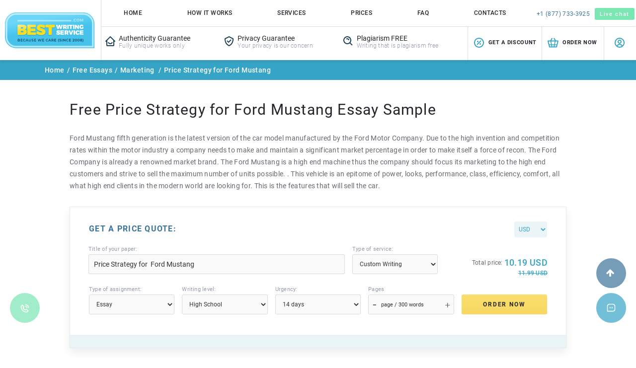

--- FILE ---
content_type: text/html; charset=utf-8
request_url: https://bestwritingservice.com/essays/marketing/appropriate-price-strategy-for-ford-mustang.html
body_size: 31247
content:
<!DOCTYPE html>
<html lang="en" class="webplossless webp webp-lossless webp-alpha webp-animation">
<head>
    <meta http-equiv="Content-Type" content="text/html; charset=utf-8">
    <title>Price Strategy for  Ford Mustang Essay Example</title>
    <meta http-equiv="X-UA-Compatible" content="IE=edge">
    <meta name="description" content="Free essay sample on Price Strategy for  Ford Mustang. Discover a great deal of useful information on our website!">

    <meta name="robots" content="index, follow">

    <meta name="viewport" content="width=device-width, initial-scale=1">
    <meta name="google-site-verification" content="jzPJI6LsGs5vwcfOnzIrFmL0srpkheaJJiJPhqy0hzc">
    <base href="https://bestwritingservice.com/">
        <meta name="twitter:card" content="summary">
    <meta name="twitter:site" content="@bwritingservice">
    <meta name="twitter:creator" content="@bwritingservice">

    <meta property="og:url" content="https://bestwritingservice.com/">
    <meta property="og:title" content="Price Strategy for  Ford Mustang Essay Example">
    <meta property="og:description" content="Free essay sample on Price Strategy for  Ford Mustang. Discover a great deal of useful information on our website!">
    <meta property="og:image" content="https://bestwritingservice.com/assets/images/bws-open_graph.jpg">
    <meta property="og:type" content="website">
    <meta property="og:image:width" content="auto">
    <meta property="og:image:height" content="auto">
    <link rel="canonical" href="https://bestwritingservice.com/essays/marketing/appropriate-price-strategy-for-ford-mustang.html">
    <link rel="shortcut icon" href="favicon.ico">
    
    
    <link rel="stylesheet" href="assets/css/vendor.min.css?v=1751270025">
    <link rel="stylesheet" href="assets/css/main.css?v=1751270027">

    
    <link rel="preload" href="assets/fonts/Roboto/Roboto-Regular.woff" as="font" crossorigin="anonymous">
    <link rel="preload" href="assets/fonts/Roboto/Roboto-Medium.woff" as="font" crossorigin="anonymous">
    <link rel="preload" href="assets/fonts/Roboto/Roboto-Bold.woff" as="font" crossorigin="anonymous">
    <link rel="preload" href="assets/fonts/Roboto/Roboto-Light.woff" as="font" crossorigin="anonymous">
    <link rel="preload" href="assets/fonts/fontawesome-webfont.woff2" as="font" crossorigin="anonymous">
                    <script type="application/ld+json">
        {
            "@context": "http://schema.org",
            "@type": "product",
            "name": "best writing service",
            "image": "https://bestwritingservice.com/assets/images/using-services-img.webp",
            "logo": "https://bestwritingservice.com/assets/images/logo-scroll.svg",
            "description": "First among the best! We offer high quality writing help that will please even the most demanding customers. Feel free to contact us 24/7.",
            "brand": {
                "@type": "Brand",
                "name": "BestWritingService"
            },
            "aggregateRating": {
                "@type": "AggregateRating",
                "bestRating": "5",
                "worstRating": "0",
                "ratingValue": "4.8",
                "ratingCount": "327"
            }
        }
        </script>
    <!-- Google Tag Manager -->
    <script>(function(w,d,s,l,i){w[l]=w[l]||[];w[l].push({'gtm.start':
                new Date().getTime(),event:'gtm.js'});var f=d.getElementsByTagName(s)[0],
            j=d.createElement(s),dl=l!='dataLayer'?'&l='+l:'';j.async=true;j.src=
            'https://www.googletagmanager.com/gtm.js?id='+i+dl;f.parentNode.insertBefore(j,f);
        })(window,document,'script','dataLayer','GTM-KDNR2LW');</script>
    <!-- End Google Tag Manager -->
            <meta name="google-signin-client_id" content="135376379060-t5lmnn6f8nau8sh6nlesvocci9b5kbq0.apps.googleusercontent.com">
    </head>
<body id="verify" data-pk_medium="free%2Bsamples">
<!-- Google Tag Manager (noscript) -->
<noscript><iframe src="https://www.googletagmanager.com/ns.html?id=GTM-KDNR2LW"
                  height="0" width="0" style="display:none;visibility:hidden"></iframe></noscript>
<!-- End Google Tag Manager (noscript) -->
<div id="fb-root"></div>
    <div id="g_id_onload"
         data-client_id="135376379060-t5lmnn6f8nau8sh6nlesvocci9b5kbq0.apps.googleusercontent.com"
         data-context="signin"
         data-ux_mode="popup"
         data-scope="https://www.googleapis.com/auth/userinfo.profile https://www.googleapis.com/auth/userinfo.email"
         data-callback="google_auth_callback"
         data-auto_prompt="false">
    </div>
<div class="hidden-cookie" id="cookie-row-wrapper">
    </div>

    <header class="main-header">
                        <div class="header-wrapper">
                <div class="logo-wrapper hidden-xxs">
                    <a href="/" class="logo"><span class="sr-only">Logo</span></a>
                </div>
                <div class="header-right-block">
                    <div class="top-menu-block">
                        <div class="menu-line" >
    <div class="menu-burger">
        <div class="component-icons"></div>Menu
<!--        <span class="text">Menu</span>-->
    </div>
    <ul class="mob-dropdown-menu hidden">
        <li>
            <a href="/">
                <img src="/assets/images/menu-icons/home.svg" alt="home" class="mob-img" loading="lazy" width="16" height="16">
                Home
            </a>
        </li>
        <li>
            <a rel="nofollow" href="how-it-works.html">
                <img src="/assets/images/menu-icons/process.svg" alt="Process" class="mob-img" loading="lazy" width="16" height="16">
                Process
            </a>
        </li>
        <li class="menu--order">
            <a rel="nofollow" href="buy-essay.html?pk_campaign=order&pk_source=internal&pk_medium=free%2Bsamples&pk_content=textlink&pk_url=/essays/marketing/appropriate-price-strategy-for-ford-mustang.html&pk_term=mobile-menu" class="highlight-url">
                <i class="fa fa-mouse-pointer" aria-hidden="true"></i>
                Order Now
            </a>
        </li>
        <li>
            <a rel="nofollow" href="prices.html">
                <img src="/assets/images/menu-icons/prices.svg" alt="Prices" class="mob-img" loading="lazy" width="16" height="16">
                Prices
            </a>
        </li>
        <li>
            <a rel="nofollow" href="discount-program.html">
                <img src="/assets/images/menu-icons/discounts.svg" alt="Get a Discount" class="mob-img" loading="lazy" width="16" height="16">
                Get a Discount
            </a>
        </li>

        <li>
            <a rel="nofollow" href="about-us.html">
                <img src="/assets/images/menu-icons/services.svg" alt="About Our Service" class="mob-img" loading="lazy" width="16" height="16">
                About Our Service
            </a>
        </li>

        <li>
            <a rel="nofollow" href="guarantees.html">
                <img src="/assets/images/menu-icons/guarantees.svg" alt="About Our Service" class="mob-img" loading="lazy" width="16" height="16">
                Guarantees
            </a>
        </li>
        <li>
            <a href="essays.html">
                <img src="/assets/images/menu-icons/samples.svg" alt="Free Essays" class="mob-img" loading="lazy" width="16" height="16">
                Free Essays
            </a>
        </li>
        <li>
            <a rel="nofollow" href="faq.html">
                <img src="/assets/images/menu-icons/faq.svg" alt="FAQ" class="mob-img" loading="lazy" width="16" height="16">
                FAQ
            </a>
        </li>
        <li class="contacts-li">
            <a rel="nofollow" href="contact-us.html">
                <img src="/assets/images/menu-icons/contacts.svg" alt="Contact Us" class="mob-img" loading="lazy" width="16" height="16">
                Contact Us
            </a>
        </li>
            <li class="mobile-menu-order-button">
                <a rel="nofollow" href="buy-essay.html?pk_campaign=order&pk_source=internal&pk_medium=free%2Bsamples&pk_content=textlink&pk_url=/essays/marketing/appropriate-price-strategy-for-ford-mustang.html&pk_term=mobile-menu" class="btn btn-order burger_button">Order now</a>
            </li>
        <li class="phones">
            <a href="tel:+18777333925">+1 (877) 733-3925</a>
        </li>
    </ul>
</div>                        <div class="top-menu hidden-sm hidden-xs">
                            <a href="/">
                                Home
                            </a>
                            <a rel="nofollow" href="how-it-works.html">
                                How it works
                            </a>
                            <a rel="nofollow" href="buy-essay.html?pk_campaign=order&pk_source=internal&pk_medium=free%2Bsamples&pk_content=textlink&pk_url=/essays/marketing/appropriate-price-strategy-for-ford-mustang.html&pk_term=header" class="menu-order show-extra-large order_menu">
                                Order Now
                            </a>
                            <a href="type-of-assignment-guide.html">
                                Services
                            </a>
                            <a rel="nofollow" href="prices.html">
                                Prices
                            </a>
                                                        <a rel="nofollow" href="faq.html">
                                FAQ
                            </a>
                            <a rel="nofollow" href="contact-us.html">
                                Contacts
                            </a>
                        </div>
                        <div class="logo-mobile-wrapper">
                            <a href="/" class="logo-mobile"><img src="/assets/images/logo-mobile.svg" class="logo-mob-img" loading="lazy" crossorigin="anonymous" width="126" height="40" alt="Bestwritingservice.com"></a>
                        </div>
                        <div class="top-contacts-buttons">
                            <div class="top-phone-block">
                                <img src="/assets/images/phone-icon-blue.svg" alt="&#128222;" class="top-phone-icon" loading="lazy" width="16" height="16">
                                <span class="tel-numbers not-scroll">
                                    <a href="tel:+18777333925">+1 (877) 733-3925</a>
                                </span>
                            </div>
                            <button class="btn top-chat-btn" onclick="liveChat.start()" title="Live chat">Live chat</button>
                        </div>
                        <div class="account-btn-mob account-menu"><span class="title-btn for-mobile">Login</span><span><span class="need-login"><img src="/assets/images/bx-user-circle.svg" alt="User" loading="lazy" crossorigin="anonymous" width="24" height="24"></span></span></div>

                    </div>
                    <div class="header-menu-bottom-line">
                        <ul class="guarantees">
                            <li><img src="/assets/images/bx-home-smile.svg" alt="Authenticity Guarantee" loading="lazy" width="33" height="27"><span class="title">Authenticity Guarantee</span><p>Fully unique works only</p></li>
                            <li><img src="/assets/images/bx-check-shield.svg" alt="Privacy Guarantee" loading="lazy" width="24" height="24"><span class="title">Privacy Guarantee</span><p>Your privacy is our concern</p></li>
                            <li><img src="/assets/images/bx-search-alt.svg" alt="Authenticity Guarantee" loading="lazy" width="37" height="28"><span class="title">Plagiarism FREE</span><p>Writing that is plagiarism free</p></li>
                        </ul>
                        <div class="header-right-bottom-part">
                            <div class="header-menu-bottom-btn hmbb-2 hide-on-400"><a rel="nofollow" href="/discount-program.html" title="Discount program"><img src="/assets/images/bx-dollar-circle.svg" alt="Get a Discount" loading="lazy" width="24" height="24" crossorigin="anonymous"><span class="title-btn hidden-sm">Get a Discount</span></a></div>
                            <div class="show-on-400 phone-wrapper">
                                <img src="/assets/images/bx-phone-call.svg" alt="call us" loading="lazy" crossorigin="anonymous" width="24" height="24">
                                <p class="phone-numbers">
                                    <a href="tel:+18777333925">+1 (877) 733-3925</a>
                                </p>
                            </div>
                            <div class="header-menu-bottom-btn hmbb-1"><a rel="nofollow" href="/buy-essay.html?pk_campaign=order&pk_source=internal&pk_medium=free+samples&pk_content=textlink&pk_url=/essays/marketing/appropriate-price-strategy-for-ford-mustang.html" title="Order now" class="header_button"><img src="/assets/images/bx-briefcase.svg" alt="Order icon" loading="lazy" width="24" height="24"><span class="title-btn hidden-sm">Order now</span></a></div>
                            <div class="header-menu-bottom-btn hmbb-3"><span class="account-menu"  title="Login"><span class="need-login"><img src="/assets/images/bx-user-circle.svg" alt="User" loading="lazy" width="24" height="24"></span><span class="title-btn hidden-sm hidden-lg hidden-md">Login</span></span></div>
                        </div>
                    </div>
            </div>
        </div>
    </header>

    <header class="not-login sticky">
    <div class="header-wrapper">
        <div class="logo-wrapper hidden-xxs">
            <a href="/" class="logo"><span class="sr-only">Logo</span></a>
        </div>
        <div class="top-menu-block">
            <div class="menu-line" >
    <div class="menu-burger">
        <div class="component-icons"></div>Menu
<!--        <span class="text">Menu</span>-->
    </div>
    <ul class="mob-dropdown-menu hidden">
        <li>
            <a href="/">
                <img src="/assets/images/menu-icons/home.svg" alt="home" class="mob-img" loading="lazy" width="16" height="16">
                Home
            </a>
        </li>
        <li>
            <a rel="nofollow" href="how-it-works.html">
                <img src="/assets/images/menu-icons/process.svg" alt="Process" class="mob-img" loading="lazy" width="16" height="16">
                Process
            </a>
        </li>
        <li class="menu--order">
            <a rel="nofollow" href="buy-essay.html?pk_campaign=order&pk_source=internal&pk_medium=free%2Bsamples&pk_content=textlink&pk_url=/essays/marketing/appropriate-price-strategy-for-ford-mustang.html&pk_term=mobile-menu" class="highlight-url">
                <i class="fa fa-mouse-pointer" aria-hidden="true"></i>
                Order Now
            </a>
        </li>
        <li>
            <a rel="nofollow" href="prices.html">
                <img src="/assets/images/menu-icons/prices.svg" alt="Prices" class="mob-img" loading="lazy" width="16" height="16">
                Prices
            </a>
        </li>
        <li>
            <a rel="nofollow" href="discount-program.html">
                <img src="/assets/images/menu-icons/discounts.svg" alt="Get a Discount" class="mob-img" loading="lazy" width="16" height="16">
                Get a Discount
            </a>
        </li>

        <li>
            <a rel="nofollow" href="about-us.html">
                <img src="/assets/images/menu-icons/services.svg" alt="About Our Service" class="mob-img" loading="lazy" width="16" height="16">
                About Our Service
            </a>
        </li>

        <li>
            <a rel="nofollow" href="guarantees.html">
                <img src="/assets/images/menu-icons/guarantees.svg" alt="About Our Service" class="mob-img" loading="lazy" width="16" height="16">
                Guarantees
            </a>
        </li>
        <li>
            <a href="essays.html">
                <img src="/assets/images/menu-icons/samples.svg" alt="Free Essays" class="mob-img" loading="lazy" width="16" height="16">
                Free Essays
            </a>
        </li>
        <li>
            <a rel="nofollow" href="faq.html">
                <img src="/assets/images/menu-icons/faq.svg" alt="FAQ" class="mob-img" loading="lazy" width="16" height="16">
                FAQ
            </a>
        </li>
        <li class="contacts-li">
            <a rel="nofollow" href="contact-us.html">
                <img src="/assets/images/menu-icons/contacts.svg" alt="Contact Us" class="mob-img" loading="lazy" width="16" height="16">
                Contact Us
            </a>
        </li>
            <li class="mobile-menu-order-button">
                <a rel="nofollow" href="buy-essay.html?pk_campaign=order&pk_source=internal&pk_medium=free%2Bsamples&pk_content=textlink&pk_url=/essays/marketing/appropriate-price-strategy-for-ford-mustang.html&pk_term=mobile-menu" class="btn btn-order burger_button">Order now</a>
            </li>
        <li class="phones">
            <a href="tel:+18777333925">+1 (877) 733-3925</a>
        </li>
    </ul>
</div>            <div class="top-menu hidden-sm hidden-xs">
                <a href="/">
                    Home
                </a>
                <a rel="nofollow" href="how-it-works.html">
                    How it works
                </a>
                <a rel="nofollow" href="buy-essay.html?pk_campaign=order&pk_source=internal&pk_medium=free%2Bsamples&pk_content=textlink&pk_url=/essays/marketing/appropriate-price-strategy-for-ford-mustang.html&pk_term=header-menu" class="menu-order">
                    Order Now
                </a>
                <a href="type-of-assignment-guide.html">
                    Services
                </a>
                <a rel="nofollow" href="prices.html">
                    Prices
                </a>
                                <a rel="nofollow" href="guarantees.html">
                    Guarantees
                </a>
                                <a rel="nofollow" href="faq.html">
                    FAQ
                </a>
                <a rel="nofollow" href="contact-us.html">
                    Contacts
                </a>
            </div>
            <div class="logo-mobile-wrapper">
                <a href="/" class="logo-mobile"><img src="/assets/images/logo-mobile.svg" class="logo-mob-img" loading="lazy" width="126" height="40" alt="Bestwritingservice.com"></a>
            </div>
                        <div class="account-btn-mob"><span class="account-menu"><span class="title-btn">Login</span><span class="need-login"><img src="/assets/images/bx-user-circle.svg" alt="User" width="24" height="24"></span></span></div>
                        <div class="top-contacts-buttons">
                <div class="top-phone-block">
                    <a href="tel:+18777333925"><img src="/assets/images/phone-icon-blue.svg" alt="phone-icon" class="top-phone-icon" width="16" height="16"></a>
                    <span class="tel-numbers"><span><a href="tel:18777333925">+1 (877) 733-3925</a></span></span>
                </div>
                <button class="btn top-chat-btn" onclick="liveChat.start()" title="Live chat">Live chat</button>
            </div>
        </div>

        <div class="header-right-block">

            <div class="header-menu-bottom-line">
                                                <div class="header-right-bottom-part">
                    <div class="header-menu-bottom-btn hmbb-2"><a rel="nofollow" href="/discount-program.html" title="Discount program"><img src="/assets/images/bx-dollar-circle.svg" alt="Get a Discount" width="24" height="24"><span class="title-btn">Get a Discount</span></a></div>
                    <div class="header-menu-bottom-btn hmbb-1"><a rel="nofollow" href="/buy-essay.html?pk_campaign=order&pk_source=internal&pk_medium=header&pk_content=textlink&pk_url=/essays/marketing/appropriate-price-strategy-for-ford-mustang.html" title="Order now" class="header_button"><img src="/assets/images/bx-briefcase.svg" alt="Order icon" width="24" height="24"><span class="title-btn">Order now</span></a></div>
                    <div class="header-menu-bottom-btn hmbb-3" title="Login"><span class="account-menu"><span class="need-login"><img src="/assets/images/bx-user-circle.svg" alt="User" width="24" height="24"></span><span class="title-btn hidden-sm hidden-lg hidden-md">Login</span></span></div>
                </div>
                            </div>
        </div>
    </div>
</header>    <main>
        <div class="appropriate-price-strategy-for-ford-mustang-page ">
                            <div class="container-fluid breadcrumbs">
                    <div class="row">
                        <div class="content">
                            <div class="breadcrumbs-links">
                                <a href="/" class="link">Home</a><span class="separator">/</span>
                                
        <a href="essays.html" class="link">Free Essays</a><span class="separator">/</span>
        <a href="essays/marketing.html">Marketing </a><span class="separator">/</span>
        <span class="title">Price Strategy for  Ford Mustang</span>                            </div>
                        </div>
                    </div>
                </div>
                        <div class="container-fluid ">
                                                    <div class="row">
                    <div class="col col-sm-12">
                        <div class="page-content page-no-sidebar">
                                                                <h1 class="top-title">Free Price Strategy for  Ford Mustang Essay Sample</h1>
                                

<!--        <h2>--><!--</h2>-->
         <div class="div_text text*******"><p>Ford Mustang fifth generation is the latest version of the car model manufactured by the Ford Motor Company. Due to the high invention and competition rates within the motor industry a company needs to make and maintain a significant market percentage in order to make itself a force of recon. The Ford Company is already a renowned market brand. The Ford Mustang is a high end machine thus the company should focus its marketing to the high end customers and strive to sell the maximum number of units possible. . This vehicle is an epitome of power, looks, performance, class, efficiency, comfort, all what high end clients in the modern world are looking for. This is the features that will sell the car.</p>
<div><div class="mini-calc-block">
    <div class="mini-calc-bg">&nbsp;</div>
    <div id="mini_order_form" class="mini-calc samples-calc">
<!--        <div class="top-block">-->
<!--            <div class="text">-->
<!--                <div class="top-text">Word count difference + 1st-time order</div>-->
<!--                <div class="code">with code: <span>bestorder15</span></div>-->
<!--                <div class="text-off">We have a GREAT 25%OFF</div>-->
<!--            </div>-->
<!--        </div>-->
<!--        <form id="form1" class="mini-order" name="essay_order_form" action="buy-essay.html?pk_campaign=order&pk_source=internal&pk_medium=free%2Bsamples&pk_content=calcmini&pk_url=/essays/marketing/appropriate-price-strategy-for-ford-mustang.html" method="post">-->
            <form id="form1" class="mini-order mcf" name="essay_order_form" action="buy-essay.html?pk_campaign=order&pk_source=internal&pk_medium=free+samples&pk_content=calcmini&pk_url=/essays/marketing/appropriate-price-strategy-for-ford-mustang.html&pk_term=essays-page" method="post">
            <input type="hidden" name="spacing" value="2">
            <input type="hidden" name="rate" value="1">
            <div class="line header">
                <div class="col-param check-prices">
                    Get a Price Quote:
                </div>
                <div class="col-param currency-param dropdown-mobile">
                    <span class="currency-block">
                        <select name="currency" class="price_currency btn-currency" onchange="this.form.elements.rate.value = this.options[this.selectedIndex].dataset.rate; update_price_calculator(this.form, true)">
            <option value="USD" data-rate="1" selected>USD</option><option value="EUR" data-rate="0.85992822">EUR</option><option value="CAD" data-rate="1.37245546">CAD</option><option value="AUD" data-rate="1.53786816">AUD</option>                </select>
                <script>
                    function changeButton(classs,arg){
                        var elems = document.getElementsByClassName(classs);
                        for (var i = 0; i < elems.length; i++) {
                            elems[i].style.cssText = 'background-color:#fff; color:#252525; border:1px solid #cacaca';
                        }
                        arg.style.cssText = 'background-color:#0893d2; color:#fff; transition:0.2s; border:1px solid #0893d2';
                    }
                </script>
                    </span>
                </div>
            </div>
                <div class="line select-line t-s-line">
                    <div class="col-param essay-title-line">
                        <label>Title of your paper:</label>
                        <input type="text" name="topic" style="" value="Price Strategy for  Ford Mustang">
                    </div>
                    <div class="col-param service-category">
                        <label>Type of service:</label>
                        <select name="category"
                                onchange="switch_order_type(this.form, true, true); update_price_calculator(this.form, true)" aria-label="Type">
                                                            <option value="essay">Custom Writing</option>
                                                            <option value="ai_rewriting">Rewriting + Sources Verification</option>
                                                            <option value="rewriting">Rewriting</option>
                                                            <option value="revision">Revision</option>
                                                            <option value="editing">Editing</option>
                                                            <option value="proofreading">Proofreading</option>
                                                            <option value="analysis">Paper Analysis</option>
                                                            <option value="formatting">Formatting</option>
                                                    </select>
                    </div>
                </div>
            <div class="line select-line">
<!--                <div class="col-param service-category">-->
<!--                    <label>Type of service:</label>-->
<!--                    <select name="category"-->
<!--                            onchange="switch_order_type(this.form, true, true); update_price_calculator(this.form, true)" aria-label="Type">-->
<!--                        --><!--                        <option value="--><!--">--><!--</option>-->
<!--                        --><!--                    </select>-->
<!--                </div>-->
                <div class="col-param type-of">
                    <label>Type of assignment:</label>
                    <select name="type"
                            onchange="switch_order_type(this.form, true, true); update_price_calculator(this.form, true)" aria-label="Type">
                                                        <option value="0-0" selected="selected">
                                    Essay                                </option>
                                                            <option value="0-1">
                                    Reading Summary                                </option>
                                                            <option value="0-2">
                                    Executive Summary                                </option>
                                                            <option value="0-3">
                                    Personal Statement                                </option>
                                                            <option value="1-0">
                                    Term Paper                                </option>
                                                            <option value="1-1">
                                     Coursework                                </option>
                                                            <option value="1-2">
                                    Research Paper                                </option>
                                                            <option value="1-3">
                                     Research Proposal                                </option>
                                                            <option value="2-0">
                                    Concept Map                                </option>
                                                            <option value="3-0">
                                    Grant Proposal                                </option>
                                                            <option value="4-0">
                                    Case Study                                </option>
                                                            <option value="5-0">
                                     Case Brief                                </option>
                                                            <option value="6-0">
                                    Discussion Board Post                                </option>
                                                            <option value="7-0">
                                     Reaction Paper                                </option>
                                                            <option value="7-1">
                                     Reflection Paper                                </option>
                                                            <option value="7-2">
                                     Response Paper                                </option>
                                                            <option value="7-3">
                                    Literary Analysis                                </option>
                                                            <option value="8-0">
                                     Article Review                                </option>
                                                            <option value="8-1">
                                     Article Critique                                </option>
                                                            <option value="8-2">
                                     Movie Review                                </option>
                                                            <option value="8-3">
                                     Movie Critique                                </option>
                                                            <option value="9-0">
                                     Book Report                                </option>
                                                            <option value="9-1">
                                     Book Review                                </option>
                                                            <option value="10-0">
                                    Synopsis                                </option>
                                                            <option value="11-0">
                                    Poem                                </option>
                                                            <option value="12-0">
                                    Letter                                </option>
                                                            <option value="13-0">
                                     Letter of Recommendation                                </option>
                                                            <option value="14-0">
                                     Business Letter                                </option>
                                                            <option value="14-1">
                                     Motivation Letter                                </option>
                                                            <option value="15-0">
                                    Memo                                </option>
                                                            <option value="16-0">
                                    Scholarship Essay                                </option>
                                                            <option value="17-0">
                                    Article writing                                </option>
                                                            <option value="18-0">
                                     Blog Article                                </option>
                                                            <option value="19-0">
                                    Annotated Bibliography                                </option>
                                                            <option value="20-0">
                                     Literature Review                                </option>
                                                            <option value="21-0">
                                    Outline                                </option>
                                                            <option value="22-0">
                                    Online Test                                </option>
                                                            <option value="23-0">
                                    Questions-Answers                                </option>
                                                            <option value="24-0">
                                     Multiple Choice Questions                                </option>
                                                            <option value="25-0">
                                    Interview                                </option>
                                                            <option value="26-0">
                                    Questionnaire                                </option>
                                                            <option value="27-0">
                                    Speech                                </option>
                                                            <option value="28-0">
                                    Dissertation                                </option>
                                                            <option value="28-1">
                                     Dissertation chapter - Abstract                                </option>
                                                            <option value="28-2">
                                     Dissertation chapter - Introduction                                </option>
                                                            <option value="28-3">
                                     Dissertation chapter - Hypothesis                                </option>
                                                            <option value="28-4">
                                     Dissertation chapter - Literature review                                </option>
                                                            <option value="28-5">
                                     Dissertation chapter - Methodology                                </option>
                                                            <option value="28-6">
                                     Dissertation chapter - Results                                </option>
                                                            <option value="28-7">
                                     Dissertation chapter - Discussion                                </option>
                                                            <option value="28-8">
                                     Dissertation chapter - Conclusion                                </option>
                                                            <option value="28-9">
                                    Thesis                                </option>
                                                            <option value="28-10">
                                     Thesis Proposal                                </option>
                                                            <option value="28-11">
                                     Thesis/dissertation chapter                                </option>
                                                            <option value="28-12">
                                    Capstone Project                                </option>
                                                            <option value="28-13">
                                    IB Extended Essay                                </option>
                                                            <option value="29-0">
                                    Lab Report                                </option>
                                                            <option value="29-1">
                                    Business Report                                </option>
                                                            <option value="29-2">
                                     Business Plan                                </option>
                                                            <option value="29-3">
                                     Marketing Plan                                </option>
                                                            <option value="29-4">
                                    SWOT Analysis                                </option>
                                                            <option value="29-5">
                                    White Paper                                </option>
                                                            <option value="29-6">
                                    Report Writing                                </option>
                                                            <option value="30-0">
                                    PowerPoint Presentation / PPT                                </option>
                                                            <option value="31-0">
                                     PowerPoint Presentation / PPT Poster                                </option>
                                                            <option value="31-1">
                                     PDF Poster                                </option>
                                                            <option value="32-0">
                                    Brochure                                </option>
                                                            <option value="33-0">
                                    Pamphlet                                </option>
                                                            <option value="34-0">
                                    Excel Exercises                                </option>
                                                            <option value="34-1">
                                    Math Problem                                </option>
                                                            <option value="35-0">
                                    Reference List                                </option>
                                                            <option value="36-0">
                                    Topic Suggestion                                </option>
                                                            <option value="37-0">
                                    Problem Solving                                </option>
                                                </select>
                </div>

                <div class="col-param wr-level">
                    <label>Writing level:</label>
                    <select name="level" onchange="update_price_calculator(this.form)" aria-label="Level">
                        <option value="0">High School</option><option value="1">College</option><option value="2">University</option><option value="3">Master's</option><option value="4">PHD</option>                    </select>
                </div>
                <div class="col-param urg">
                    <label>Urgency:</label>
                    <select name="urgency" onchange="update_price_calculator(this.form)" aria-label="Urgency">
                        <option value="1209600">14 days</option><option value="950400">11 days</option><option value="864000">10 days</option><option value="777600">9 days</option><option value="604800">7 days</option><option value="518400">6 days</option><option value="432000">5 days</option><option value="345600">4 days</option><option value="259200">3 days</option><option value="172800">48 hours</option><option value="86400">24 hours</option><option value="43200">12 hours</option><option value="28800">8 hours</option><option value="21600">6 hours</option><option value="14400">4 hours</option><option value="10800">3 hours</option>                    </select>
                </div>
                <div class="col-param pages">
                    <label>Pages</label>
                    <div class="number-field">
                        <a href="#" onclick="var e = document.forms.essay_order_form.pages; e.selectedIndex = Math.max(0, e.selectedIndex - 1); create_event(e, 'change'); return false;"><span class="m" title="Minus"><i class="fa">-</i></span></a>
                        <a href="#" onclick="var e = document.forms.essay_order_form.pages; var i = Math.min(e.selectedIndex + 1, e.options.length - 1); if (!e.options[i].disabled) e.selectedIndex = i; create_event(e, 'change'); return false;"><span class="p" title="Plus"><i class="fa">+</i></span></a>
                        <!--<input name="pages" type="number" value="1" min="1" max="21" class="number-of-pages" onchange="update_price_calculator(this.form)">-->
                        <select name="pages" onchange="update_price_calculator(this.form, false); update_main_price_calculator(this.form); jQuery('.price_total_mp').show(); jQuery('#offerrs_ap').show();">
                                <option value="1">1 page / 300 words</option>
    <option value="2">2 pages / 600 words</option>
    <option value="3">3 pages / 900 words</option>
    <option value="4">4 pages / 1200 words</option>
    <option value="5">5 pages / 1500 words</option>
    <option value="6">6 pages / 1800 words</option>
    <option value="7">7 pages / 2100 words</option>
    <option value="8">8 pages / 2400 words</option>
    <option value="9">9 pages / 2700 words</option>
    <option value="10">10 pages / 3000 words</option>
    <option value="11">11 pages / 3300 words</option>
    <option value="12">12 pages / 3600 words</option>
    <option value="13">13 pages / 3900 words</option>
    <option value="14">14 pages / 4200 words</option>
    <option value="15">15 pages / 4500 words</option>
    <option value="16">16 pages / 4800 words</option>
    <option value="17">17 pages / 5100 words</option>
    <option value="18">18 pages / 5400 words</option>
    <option value="19">19 pages / 5700 words</option>
    <option value="20">20 pages / 6000 words</option>
                        </select>
                    </div>
                </div>
                <div class="col-param button-block">
                                            <div class="col-param total-price-block essays-first-client">
                            <div class="price-text">
                                Total price:
                            </div>
                            <div class="price">
                                <span id="essay_total_price_disc" class="total-price">&nbsp;</span>
                            </div>
                            <span id="essay_total_price" class="total-price">&nbsp;</span>
                        </div>
                                        <input value="Order now" type="submit" class="btn btn-order btn-medium calcmini">
                </div>
            </div>
        </form>
        <div class="blue-line"></div>
    </div>
</div>
</div>
<p>Initial client targets should be of the high end markets, clients who stop at nothing to get a powerful car that will make a statement. During the introduction stage, the primary goal is to establish a market and build primary demand for the product. This is done in order to demonstrate the unique aspects of a firm's product and create a sense of value. The term unique selling proposition refers to advertising to communicate a product's differentiation. Initial marketing should therefore focus on the new and added unique features of the new Ford Mustang to introduce to the clients what benefits they would get in the car that's in no other on the market today. The company should offer limited numbers of the car model to the market to entice serious and competitive buyers. The price of the car should factor in all the production costs and a fair profit margin for the company. It would not be necessary to offer a lower introductory price in this case since a sizable market share is held by the company. The car should be introduced in select markets e.g. America and Europe only with later availability in other markets.</p>
<p>The car's product life cycle will not necessarily affect the number of units sold or how long it remains in the market. The initial marketing strategy focuses mainly on initial high sales of the available limited car units, customers will be eagerly waiting to grab the car once markets open. Buyers' loyalty will also be a plus for the company since Ford already has a client base and some of these customers are eagerly waiting for the new models from the company.  A differentiation strategy is appropriate where the target customer segment is not price-sensitive, the market is competitive or saturated, customers have very specific needs which are possibly under-served, and the firm has unique resources and capabilities which the company will be able to satisfy in ways that are difficult to copy.  All these points will be properly covered by the new Ford Mustang thus ensuring that all the needs of the market are available in the car.</p>
<p>After the initial introduction of the product and a quality level established, the growth phase commences. Product quality is maintained and additional features and support services may be added. Pricing is maintained as the company enjoys increasing demand with limited competition. Extra markets are opened to cover extra demand as more customers accept the product. Promotions on the car are not necessary to have yet as sales still are at an acceptable high. At the maturity stage competition may appear with similar products but by then the Ford Mustangs will have either sold out or the company may opt to release the same model of the mustang but with a few extra features to make it stand out of the rivals competing brands.</p>
<p>Proper and initial marketing of the Ford Mustang will ensure that its entry into the market will be awaited expectantly by potential buyers and once markets open then its sales volume will be maintained for as long as units are available. Marketing should be focused mainly on the new features of the car that are new to the motor market and that no other company has yet. This will ensure initial high sales volumes and maintained loyal clientele whilst ensuring the company remains and upholds its brand in innovation and performance vehicle market.</p>
<div><div class="inspiration-short lazy-background"><img class="show-desktop" src="assets/images/bubble.png" alt="" loading="lazy"> <img class="show-tablet" src="assets/images/just-bubble.png" alt="" loading="lazy"> <img class="show-mobile" src="assets/images/bubble-sm.png" alt="" loading="lazy"> <a href="buy-essay.html?orderpk_campaign=order&amp;pk_source=internal&amp;pk_medium=free+samples&amp;pk_content=banner&amp;pk_url=/essays/marketing/appropriate-price-strategy-for-ford-mustang.html" target="_blank" rel="nofollow noopener">&nbsp;</a>
<p class="no-inspiration">Have NO Inspiration<br>to write your essay?</p>
<p class="ask-help">Ask for Professional help</p>
</div></div></div>
<!--        <h3>--><!--</h3>-->
        
        <div style="text-align:center;" class="essay-form-wrapper related-essay-form">
            <p>Search Free Essay</p>
            <form action="essays.html" method="get" class="search-essay">
                <input type="text" name="query" value="Search essays..." onblur="if (this.value=='') this.value='Search essays...'" onfocus="if (this.value=='Search essays...') this.value=''">
                <input type="submit" value="Search">
            </form>
        </div>

                                </div>
                                            </div>
                </div>
                            </div>
        </div>
    </main>
    <footer>
        <div class="container-fluid">
            <div class="row">
                <div class="content">
                    <div class="col col-xxs-12 col-xs-6 col-sm-3 col-md-3 col-lg-4 contacts-column">
                        <div class="contacts">
                            <div class="logo-wrapper">
                                <a href="/" class="logo hidden-xs"><img src="/assets/images/logo.svg" alt="Bestwritingservice.com" loading="lazy" width="225" height="90" fetchpriority="low"></a>
                                <a href="/" class="logo hidden-lg hidden-md hidden-sm"><img src="/assets/images/logo-mobile.svg" alt="Bestwritingservice.com" loading="lazy" width="126" height="40" fetchpriority="low"></a>
                            </div>
                            <div class="grey-text"><i class="fa fa-phone"></i> Toll free number</div>
                            <div class="contact-link phones">
                                <a href="tel:+18777333925">+1 (877) 733-3925</a>
                            </div>
                            <div class="grey-text"><i class="fa fa-at"></i> Email support</div>
                            <div class="contact-link mail">
                                <a href="/cdn-cgi/l/email-protection#dcafa9acacb3aea89cbeb9afa8abaeb5a8b5b2bbafb9aeaab5bfb9f2bfb3b1"><span class="__cf_email__" data-cfemail="6d1e181d1d021f192d0f081e191a1f041904030a1e081f1b040e08430e0200">[email&#160;protected]</span></a>
                            </div>
                            <div class="grey-text"><i class="fa fa-share-alt" aria-hidden="true"></i> Get in touch</div>
                            <div class="social">
                                <a rel="nofollow" href="https://www.facebook.com/bestwritingserv" target="_blank" class="btn btn-social">
                                    <i class="fa fa-facebook"></i><span class="sr-only">facebook</span>
                                </a>
                                <a rel="nofollow" href="https://twitter.com/bwritingservice" target="_blank" class="btn btn-social">
                                    <i class="fa fa-twitter"></i><span class="sr-only">twitter</span>
                                </a>
                                <a rel="nofollow" href="https://www.youtube.com/channel/UCzd_Y4SgPS_Hw9-Wd5OsjZA/featured" target="_blank" class="btn btn-social">
                                    <i class="fa fa-youtube"></i><span class="sr-only">youtube</span>
                                </a>
                                <a rel="nofollow" href="https://www.pinterest.com/bestwriting0631/" target="_blank" class="btn btn-social">
                                    <i class="fa fa-pinterest-p"></i><span class="sr-only">pinterest</span>
                                </a>
                                <a rel="nofollow" href="https://www.instagram.com/bestwritingservice/" target="_blank" class="btn btn-social">
                                    <i class="fa fa-instagram fa-2x"></i><span class="sr-only">instagram</span>
                                </a>
                            </div>
                        </div>
                    </div>
                    <div class="col col-xxs-12 col-xs-6 col-sm-2 col-md-2 col-lg-2 navigation-column">
                        <div class="main-links-group articles">
                            <div class="links-group-title">Navigation</div>
                            <div class="links m-links">
                                <a rel="nofollow" href="how-it-works.html">
                                    How it Works
                                </a>
                                <a rel="nofollow" href="prices.html">
                                    Prices
                                </a>
                                <a rel="nofollow" href="discount-program.html" class="highlight-url">
                                    Discount
                                </a>
                                <a rel="nofollow" href="about-us.html">
                                    About
                                </a>
                                <a rel="nofollow" href="guarantees.html">
                                    Guarantees
                                </a>
                                <a href="type-of-assignment-guide.html">
                                    Services
                                </a>
                                <a rel="nofollow" href="affiliate-program.html">
                                    Affiliate Program
                                </a>
                                <a href="vip-writing-services.html">
                                    VIP Services
                                </a>
                                <a href="essays.html">
                                    Free essays
                                </a>
                                <a href="reviews.html">
                                    Reviews
                                </a>
                                <a rel="nofollow" href="faq.html" class="show-extra-large">
                                    FAQ
                                </a>
                                <a href="sitemap.html">Sitemap</a>
                                <a rel="nofollow" href="contact-us.html">
                                    Contacts
                                </a>
                                <a rel="nofollow" href="blog.html">
                                    Blog
                                </a>
                            </div>
                                                    </div>
                    </div>
                    <div class="col col-xs-6 col-sm-2 col-md-2 col-lg-2 essays-column">
                        <div class="main-links-group articles essays-categories">
                        <div class="links-group-title">Free essays</div>
                        <div class="links">
                            <div class="links-list">
                                  <a href="essays/abortion.html">Abortion</a><a href="essays/adolescent.html">Adolescent</a><a href="essays/analysis.html">Analysis</a><a href="essays/articles-samples.html">Articles Samples</a><a href="essays/book-review.html">Book Review</a><a href="essays/chemistry.html">Chemistry</a><a href="essays/college.html">College</a><a href="essays/consideration.html">Consideration</a><a href="essays/description.html">Description</a><a href="essays/descriptive.html">Descriptive</a><a href="essays/economics.html">Economics</a><a href="essays/ethics.html">Ethics</a><a href="essays/health.html">Health</a><a href="essays/interview.html">Interview</a><a href="essays/justice.html">Justice</a><a href="essays/law.html">Law</a><a href="essays/literature.html">Literature</a><a href="essays/management.html">Management</a><a href="essays/marketing.html">Marketing </a><a href="essays/nursing.html">Nursing</a><a href="essays/political.html">Political</a><a href="essays/psychology.html">Psychology</a><a href="essays/reflective.html">Reflective</a><a href="essays/research.html">Research</a><a href="essays/response.html">Response</a><a href="essays/review.html">Review</a><a href="essays/scholarship.html">Scholarship</a><a href="essays/science.html">Science</a><a href="essays/technology.html">Technology</a>                            </div>
                        </div>
                        </div>
                    </div>
                    <div class="col col-xs-6 col-sm-5 col-md-5 col-lg-3 services-column">
                        <div class="main-links-group articles">
                            <div class="links-group-title">Our Services</div>
                            <div class="links">
                                <div class="link-list">
                                    <a href="https://bestwritingservice.com/literary-analysis-essay-writing.html">Literary Analysis Essay Writing</a>
                                    <a href="https://bestwritingservice.com/answers-questions.html">Answers Questions Help</a>
                                    <a href="https://bestwritingservice.com/best-writing-service-capstone-project.html">Capstone Project Writing Service</a>
                                    <a href="https://bestwritingservice.com/stunning-deductive-essay-writing.html">Stunning Deductive Essay Writing</a>
                                    <a href="https://bestwritingservice.com/narrative-essay-writing.html">Narrative Essay Writing</a>
                                    <a href="https://bestwritingservice.com/discussion-chapter-for-dissertation.html">Discussion Chapter for Dissertation</a>
                                    <a href="https://bestwritingservice.com/personal-marketing-plan.html">Personal Marketing Plan</a>
                                    <a href="https://bestwritingservice.com/evaluation-essay.html">Evaluation Essay Writing</a>
                                    <a href="https://bestwritingservice.com/rhetorical-analysis-essay.html">Rhetorical Analysis Essay</a>
                                    <a href="https://bestwritingservice.com/write-my-capstone-project.html">Write My Capstone Project</a>
                                    <a href="https://bestwritingservice.com/article-critique-writing.html">Article Critique  Writing</a>
                                    <a href="https://bestwritingservice.com/vitruvian-man.html">Vitruvian Man</a>
                                                                                                            </div>
                            </div>
                        </div>
                    </div>
                </div>
            </div>
            <div class="row bottom-footer-line">
                <div class="content">
                    <div class="col-xxs-12 col-xs-12 col-sm-3 oship-wrapper">
                        <div class="copy hidden-xs" style="color: #454545; font-size: 13px; margin: 0 0 5px">© 2026 Bestwritingservice.com. All rights reserved</div>
                        <div class="copy-address">
                            <span>Online Writing and Services sp. z.o.o.</span>
                            <span>37 Domaniewska str., lok. 2.43, Warsaw, Poland, 02-672.</span>
                            <span>NIP 5213860232</span>
                                                    </div>
                        <div class="copy hidden-lg hidden-md hidden-sm" style="color: #393a3c; font-size: 13px; text-align: center; margin: 0 0 5px">© 2026 Bestwritingservice.com. All rights reserved</div>
                    </div>
                    <div class="col-xxs-12 col-xs-12 col-sm-5 disclaimer">
                        <img loading="lazy" style="max-width: 100%; height: auto;" src="/assets/images/black.svg" width="570" height="62" fetchpriority="low" alt="black.svg">
                    </div>
                    <div class="col-xxs-12 col-xs-12 col-sm-4 terms-wrapper">
                        <div class="footer-special-links">
                            <a rel="nofollow" href="/terms-policy.html">Terms and conditions</a> <span>|</span>
                            <a rel="nofollow" href="/privacy-policy.html">Privacy policy</a> <span>|</span>
                            <a rel="nofollow" href="/refund-policy.html">Refund Policy</a> <span>|</span>
                            <a rel="nofollow" href="/fair-use-policy.html">Fair use policy</a>
                        </div>
                    </div>
                                    </div>
            </div>
        </div>
        <button class="btn btn-up visible-desktop  skroll-top" onclick="scrollToItem.scrollTo('head')" title="Go up">
            <i class="fa fa-arrow-up"></i>
        </button>
        <button class="btn btn-up btn-up-chat visible-desktop" onclick="liveChat.start()" title="Live Chat">
            <img src="/assets/images/chat-message.svg" class="cut-phone" alt="Phone" loading="lazy" width="20" height="20" fetchpriority="low">

        </button>
                    <div class="btn btn-up phones visible-desktop" id="phone-block">
                <a href="tel:+18777333925">
                    <img src="/assets/images/phone-symbol.svg" class="cut-phone" alt="Phone" loading="lazy" width="20" height="20" fetchpriority="low">
                </a>
            </div>
                    </footer>
        <script data-cfasync="false" src="/cdn-cgi/scripts/5c5dd728/cloudflare-static/email-decode.min.js"></script><script src="assets/js/vendor.min.js??v=1758264185" defer fetchpriority="low"></script>
<!--    <script src="https://code.jquery.com/jquery-3.6.0.min.js" integrity="sha256-/xUj+3OJU5yExlq6GSYGSHk7tPXikynS7ogEvDej/m4=" crossorigin="anonymous"></script>-->
    <script src="assets/js/common.min.js??v=1758264185" defer fetchpriority="low"></script>
            <div style="display:none">
                <script>
            document.addEventListener('DOMContentLoaded', function() {
                window.chat = new live_chat([{"id": "12f5", "user": "BEJFQ0FBDRQV", "url": "TBpfW1BWB0gRRl1DXgdRQhBJFFoURk9QWVxOCUZJAUcQQEZGXkMWSRJVVFAaEEBQC10FRwIcC0A="}], "c56611bfa4257c41e9d5f2a361ac5ff0");
            });
        </script>
            </div>

    <script>
        var essay_pricelist = [{"class": "essay", "types": ["Essay", "Reading Summary", "Executive Summary", "Personal Statement"], "urgencies": {1209600: "14 days", 950400: "11 days", 864000: "10 days", 777600: "9 days", 604800: "7 days", 518400: "6 days", 432000: "5 days", 345600: "4 days", 259200: "3 days", 172800: "48 hours", 86400: "24 hours", 43200: "12 hours", 28800: "8 hours", 21600: "6 hours", 14400: "4 hours", 10800: "3 hours"}, "levels": ["High School", "College", "University", "Master's", "PHD"], "prices": {1209600: [11.99, 14.99, 17.99, 21.99, 26.99], 950400: [12.99, 15.99, 18.99, 22.99, 27.99], 864000: [14.99, 17.99, 19.99, 25.49, 29.99], 777600: [16.99, 19.99, 21.99, 27.99, 31.99], 604800: [17.99, 20.99, 22.99, 28.99, 32.99], 518400: [18.49, 21.49, 23.49, 29.49, 33.49], 432000: [18.99, 21.99, 23.99, 29.99, 33.99], 345600: [19.99, 22.99, 24.99, 30.99, 35.99], 259200: [20.99, 23.99, 26.99, 32.99, 37.99], 172800: [23.99, 26.99, 29.99, 36.99, 45.99], 86400: [26.99, 28.99, 32.99, 40.99, 51.99], 43200: [28.99, 32.99, 39.99, 45.99, 53.99], 28800: [33.99, 37.99, 47.99, 50.99, 56.99], 21600: [38.99, 42.99, 50.99, 53.99, 59.99], 14400: [44.99, 49.99, 57.99, 60.99, 64.99], 10800: [49.99, 55.99, 62.99, 65.99, 67.99]}, "options": {"pages_limit": true, "urgency_limit": true, "progressive_delivery": false}}, {"class": "term_paper", "types": ["Term Paper", " Coursework", "Research Paper", " Research Proposal"], "urgencies": {1209600: "14 days", 950400: "11 days", 864000: "10 days", 777600: "9 days", 604800: "7 days", 518400: "6 days", 432000: "5 days", 345600: "4 days", 259200: "3 days", 172800: "48 hours", 86400: "24 hours", 43200: "12 hours", 28800: "8 hours", 21600: "6 hours", 14400: "4 hours", 10800: "3 hours"}, "levels": ["High School", "College", "University", "Master's", "PHD"], "prices": {1209600: [11.99, 14.99, 17.99, 21.99, 26.99], 950400: [13.49, 16.49, 19.49, 23.49, 28.49], 864000: [15.49, 18.49, 20.49, 25.99, 30.49], 777600: [17.49, 20.49, 22.49, 28.49, 32.49], 604800: [18.49, 21.49, 23.49, 29.49, 33.49], 518400: [18.99, 21.99, 23.99, 29.99, 33.99], 432000: [19.49, 22.49, 24.49, 30.49, 34.49], 345600: [20.49, 23.49, 25.49, 31.49, 36.49], 259200: [21.49, 24.49, 27.49, 33.49, 38.49], 172800: [24.49, 27.49, 30.49, 37.49, 46.49], 86400: [27.49, 29.49, 33.49, 41.49, 52.49], 43200: [29.49, 33.49, 40.49, 46.49, 54.49], 28800: [34.49, 38.49, 48.49, 51.49, 57.49], 21600: [39.49, 43.49, 51.49, 54.49, 60.49], 14400: [45.49, 50.49, 58.49, 61.49, 65.49], 10800: [50.49, 56.49, 63.49, 66.49, 68.49]}, "options": {"pages_limit_level": "University", "urgency_limit": true, "illustrations_hint": true}}, {"class": "term_paper", "types": ["Concept Map"], "urgencies": {1209600: "14 days", 950400: "11 days", 864000: "10 days", 777600: "9 days", 604800: "7 days", 518400: "6 days", 432000: "5 days", 345600: "4 days", 259200: "3 days", 172800: "48 hours", 86400: "24 hours", 43200: "12 hours", 28800: "8 hours", 21600: "6 hours", 14400: "4 hours", 10800: "3 hours"}, "levels": ["High School", "College", "University", "Master's", "PHD"], "prices": {1209600: [11.99, 14.99, 17.99, 21.99, 26.99], 950400: [13.49, 16.49, 19.49, 23.49, 28.49], 864000: [15.49, 18.49, 20.49, 25.99, 30.49], 777600: [17.49, 20.49, 22.49, 28.49, 32.49], 604800: [18.49, 21.49, 23.49, 29.49, 33.49], 518400: [18.99, 21.99, 23.99, 29.99, 33.99], 432000: [19.49, 22.49, 24.49, 30.49, 34.49], 345600: [20.49, 23.49, 25.49, 31.49, 36.49], 259200: [21.49, 24.49, 27.49, 33.49, 38.49], 172800: [24.49, 27.49, 30.49, 37.49, 46.49], 86400: [27.49, 29.49, 33.49, 41.49, 52.49], 43200: [29.49, 33.49, 40.49, 46.49, 54.49], 28800: [34.49, 38.49, 48.49, 51.49, 57.49], 21600: [39.49, 43.49, 51.49, 54.49, 60.49], 14400: [45.49, 50.49, 58.49, 61.49, 65.49], 10800: [50.49, 56.49, 63.49, 66.49, 68.49]}, "options": {"pages_limit_level": "University", "urgency_limit": true, "illustrations_hint": true, "monitoring": false}}, {"class": "", "types": ["Grant Proposal"], "urgencies": {1209600: "14 days", 950400: "11 days", 864000: "10 days", 777600: "9 days", 604800: "7 days", 518400: "6 days", 432000: "5 days", 345600: "4 days", 259200: "3 days", 172800: "48 hours", 86400: "24 hours", 43200: "12 hours", 28800: "8 hours", 21600: "6 hours", 14400: "4 hours", 10800: "3 hours"}, "levels": ["High School", "College", "University", "Master's", "PHD"], "prices": {1209600: [17.99, 20.99, 22.99, 27.99, 32.99], 950400: [18.99, 21.99, 23.99, 28.99, 33.99], 864000: [19.99, 22.99, 24.99, 30.99, 34.99], 777600: [20.99, 23.99, 25.99, 31.99, 35.99], 604800: [21.99, 24.99, 26.99, 32.99, 36.99], 518400: [22.49, 25.49, 27.49, 33.49, 37.49], 432000: [22.99, 25.99, 27.99, 33.99, 37.99], 345600: [23.99, 26.99, 28.99, 34.99, 39.99], 259200: [24.99, 27.99, 29.99, 36.99, 41.99], 172800: [27.99, 30.99, 33.99, 40.99, 49.99], 86400: [30.99, 32.99, 35.99, 44.99, 55.99], 43200: [32.99, 36.99, 43.99, 49.99, 60.99], 28800: [34.99, 39.99, 51.99, 54.99, 64.99], 21600: [42.99, 46.99, 54.99, 56.99, 68.99], 14400: [49.99, 55.99, 63.99, 66.99, 69.99], 10800: [52.99, 58.99, 65.99, 68.99, 70.99]}, "options": {"pages_limit_level": "University", "urgency_limit": true, "illustrations_hint": true}}, {"class": "", "types": ["Case Study"], "urgencies": {1209600: "14 days", 950400: "11 days", 864000: "10 days", 777600: "9 days", 604800: "7 days", 518400: "6 days", 432000: "5 days", 345600: "4 days", 259200: "3 days", 172800: "48 hours", 86400: "24 hours", 43200: "12 hours", 28800: "8 hours", 21600: "6 hours", 14400: "4 hours", 10800: "3 hours"}, "levels": ["High School", "College", "University", "Master's", "PHD"], "prices": {1209600: [11.99, 14.99, 17.99, 21.99, 26.99], 950400: [13.49, 16.49, 19.49, 23.49, 28.49], 864000: [15.49, 18.49, 20.49, 25.99, 30.49], 777600: [17.49, 20.49, 22.49, 28.49, 32.49], 604800: [18.49, 21.49, 23.49, 29.49, 33.49], 518400: [18.99, 21.99, 23.99, 29.99, 33.99], 432000: [19.49, 22.49, 24.49, 30.49, 34.49], 345600: [20.49, 23.49, 25.49, 31.49, 36.49], 259200: [21.49, 24.49, 27.49, 33.49, 38.49], 172800: [24.49, 27.49, 30.49, 37.49, 46.49], 86400: [27.49, 29.49, 33.49, 41.49, 52.49], 43200: [29.49, 33.49, 40.49, 46.49, 54.49], 28800: [34.49, 38.49, 48.49, 51.49, 57.49], 21600: [39.49, 43.49, 51.49, 54.49, 60.49], 14400: [45.49, 50.49, 58.49, 61.49, 65.49], 10800: [50.49, 56.49, 63.49, 66.49, 68.49]}, "options": {"pages_limit_level": "University", "urgency_limit": true}}, {"class": "", "types": [" Case Brief"], "urgencies": {1209600: "14 days", 950400: "11 days", 864000: "10 days", 777600: "9 days", 604800: "7 days", 518400: "6 days", 432000: "5 days", 345600: "4 days", 259200: "3 days", 172800: "48 hours", 86400: "24 hours", 43200: "12 hours", 28800: "8 hours", 21600: "6 hours", 14400: "4 hours", 10800: "3 hours"}, "levels": ["High School", "College", "University", "Master's", "PHD"], "prices": {1209600: [12.99, 15.99, 17.99, 23.99, 27.99], 950400: [15.99, 18.99, 20.99, 25.99, 30.99], 864000: [16.99, 17.99, 21.99, 26.99, 31.99], 777600: [17.99, 20.99, 22.99, 28.99, 32.99], 604800: [18.99, 21.99, 23.99, 29.99, 33.99], 518400: [19.49, 22.49, 24.49, 30.49, 34.49], 432000: [19.99, 22.99, 24.99, 30.99, 34.99], 345600: [20.99, 23.99, 25.99, 31.99, 36.99], 259200: [21.99, 24.99, 26.99, 33.99, 38.99], 172800: [24.99, 27.99, 30.99, 37.99, 46.99], 86400: [27.99, 29.99, 32.99, 41.99, 52.99], 43200: [29.99, 33.99, 40.99, 46.99, 54.99], 28800: [31.99, 35.99, 48.99, 49.99, 59.99], 21600: [39.99, 43.99, 51.99, 54.99, 64.99], 14400: [45.99, 51.99, 58.99, 62.99, 67.99], 10800: [49.99, 55.99, 62.99, 66.99, 69.99]}, "options": {"pages_limit_level": "University", "urgency_limit": true}}, {"class": "", "types": ["Discussion Board Post"], "urgencies": {1209600: "14 days", 950400: "11 days", 864000: "10 days", 777600: "9 days", 604800: "7 days", 518400: "6 days", 432000: "5 days", 345600: "4 days", 259200: "3 days", 172800: "48 hours", 86400: "24 hours", 43200: "12 hours", 28800: "8 hours", 21600: "6 hours", 14400: "4 hours", 10800: "3 hours"}, "levels": ["High School", "College", "University", "Master's", "PHD"], "prices": {1209600: [11.99, 14.99, 17.99, 21.99, 26.99], 950400: [13.49, 16.49, 19.49, 23.49, 28.49], 864000: [15.49, 18.49, 20.49, 25.99, 30.49], 777600: [17.49, 20.49, 22.49, 28.49, 32.49], 604800: [18.49, 21.49, 23.49, 29.49, 33.49], 518400: [18.99, 21.99, 23.99, 29.99, 33.99], 432000: [19.49, 22.49, 24.49, 30.49, 34.49], 345600: [20.49, 23.49, 25.49, 31.49, 36.49], 259200: [21.49, 24.49, 27.49, 33.49, 38.49], 172800: [24.49, 27.49, 30.49, 37.49, 46.49], 86400: [27.49, 29.49, 33.49, 41.49, 52.49], 43200: [29.49, 33.49, 40.49, 46.49, 54.49], 28800: [34.49, 38.49, 48.49, 51.49, 57.49], 21600: [39.49, 43.49, 51.49, 54.49, 60.49], 14400: [45.49, 50.49, 58.49, 61.49, 65.49], 10800: [50.49, 56.49, 63.49, 66.49, 68.49]}, "options": {"pages_limit_level": "University", "urgency_limit": true}}, {"class": "", "types": [" Reaction Paper", " Reflection Paper", " Response Paper", "Literary Analysis"], "urgencies": {1209600: "14 days", 950400: "11 days", 864000: "10 days", 777600: "9 days", 604800: "7 days", 518400: "6 days", 432000: "5 days", 345600: "4 days", 259200: "3 days", 172800: "48 hours", 86400: "24 hours", 43200: "12 hours", 28800: "8 hours", 21600: "6 hours", 14400: "4 hours", 10800: "3 hours"}, "levels": ["High School", "College", "University", "Master's", "PHD"], "prices": {1209600: [11.99, 14.99, 17.99, 21.99, 26.99], 950400: [13.49, 16.49, 19.49, 23.49, 28.49], 864000: [15.49, 18.49, 20.49, 25.99, 30.49], 777600: [17.49, 20.49, 22.49, 28.49, 32.49], 604800: [18.49, 21.49, 23.49, 29.49, 33.49], 518400: [18.99, 21.99, 23.99, 29.99, 33.99], 432000: [19.49, 22.49, 24.49, 30.49, 34.49], 345600: [20.49, 23.49, 25.49, 31.49, 36.49], 259200: [21.49, 24.49, 27.49, 33.49, 38.49], 172800: [24.49, 27.49, 30.49, 37.49, 46.49], 86400: [27.49, 29.49, 33.49, 41.49, 52.49], 43200: [29.49, 33.49, 40.49, 46.49, 54.49], 28800: [34.49, 38.49, 48.49, 51.49, 57.49], 21600: [39.49, 43.49, 51.49, 54.49, 60.49], 14400: [45.49, 50.49, 58.49, 61.49, 65.49], 10800: [50.49, 56.49, 63.49, 66.49, 68.49]}, "options": {"pages_limit_level": "University", "urgency_limit": true}}, {"class": "", "types": [" Article Review", " Article Critique", " Movie Review", " Movie Critique"], "urgencies": {1209600: "14 days", 950400: "11 days", 864000: "10 days", 777600: "9 days", 604800: "7 days", 518400: "6 days", 432000: "5 days", 345600: "4 days", 259200: "3 days", 172800: "48 hours", 86400: "24 hours", 43200: "12 hours", 28800: "8 hours", 21600: "6 hours", 14400: "4 hours", 10800: "3 hours"}, "levels": ["High School", "College", "University", "Master's", "PHD"], "prices": {1209600: [12.99, 15.99, 17.99, 23.99, 27.99], 950400: [15.99, 18.99, 20.99, 25.99, 30.99], 864000: [16.99, 17.99, 21.99, 26.99, 31.99], 777600: [17.99, 20.99, 22.99, 28.99, 32.99], 604800: [18.99, 21.99, 23.99, 29.99, 33.99], 518400: [19.49, 22.49, 24.49, 30.49, 34.49], 432000: [19.99, 22.99, 24.99, 30.99, 34.99], 345600: [20.99, 23.99, 25.99, 31.99, 36.99], 259200: [21.99, 24.99, 26.99, 33.99, 38.99], 172800: [24.99, 27.99, 30.99, 37.99, 46.99], 86400: [27.99, 29.99, 32.99, 41.99, 52.99], 43200: [29.99, 33.99, 40.99, 46.99, 54.99], 28800: [31.99, 35.99, 48.99, 49.99, 59.99], 21600: [39.99, 43.99, 51.99, 54.99, 64.99], 14400: [45.99, 51.99, 58.99, 62.99, 67.99], 10800: [49.99, 55.99, 62.99, 66.99, 69.99]}, "options": {"pages_limit_level": "University", "urgency_limit": true}}, {"class": "", "types": [" Book Report", " Book Review"], "urgencies": {1209600: "14 days", 950400: "11 days", 864000: "10 days", 777600: "9 days", 604800: "7 days", 518400: "6 days", 432000: "5 days", 345600: "4 days", 259200: "3 days", 172800: "48 hours", 86400: "24 hours", 43200: "12 hours", 28800: "8 hours", 21600: "6 hours", 14400: "4 hours", 10800: "3 hours"}, "levels": ["High School", "College", "University", "Master's", "PHD"], "prices": {1209600: [11.99, 14.99, 17.99, 21.99, 26.99], 950400: [13.49, 16.49, 19.49, 23.49, 28.49], 864000: [15.49, 18.49, 20.49, 25.99, 30.49], 777600: [17.49, 20.49, 22.49, 28.49, 32.49], 604800: [18.49, 21.49, 23.49, 29.49, 33.49], 518400: [18.99, 21.99, 23.99, 29.99, 33.99], 432000: [19.49, 22.49, 24.49, 30.49, 34.49], 345600: [20.49, 23.49, 25.49, 31.49, 36.49], 259200: [21.49, 24.49, 27.49, 33.49, 38.49], 172800: [24.49, 27.49, 30.49, 37.49, 46.49], 86400: [27.49, 29.49, 33.49, 41.49, 52.49], 43200: [29.49, 33.49, 40.49, 46.49, 54.49], 28800: [34.49, 38.49, 48.49, 51.49, 57.49], 21600: [39.49, 43.49, 51.49, 54.49, 60.49], 14400: [45.49, 50.49, 58.49, 61.49, 65.49], 10800: [50.49, 56.49, 63.49, 66.49, 68.49]}, "options": {"pages_limit_level": "University", "urgency_limit": true}}, {"class": "", "types": ["Synopsis"], "urgencies": {1209600: "14 days", 950400: "11 days", 864000: "10 days", 777600: "9 days", 604800: "7 days", 518400: "6 days", 432000: "5 days", 345600: "4 days", 259200: "3 days", 172800: "48 hours", 86400: "24 hours", 43200: "12 hours", 28800: "8 hours", 21600: "6 hours", 14400: "4 hours", 10800: "3 hours"}, "levels": ["High School", "College", "University", "Master's", "PHD"], "prices": {1209600: [12.99, 15.99, 17.99, 23.99, 27.99], 950400: [15.99, 18.99, 20.99, 25.99, 30.99], 864000: [16.99, 17.99, 21.99, 26.99, 31.99], 777600: [17.99, 20.99, 22.99, 28.99, 32.99], 604800: [18.99, 21.99, 23.99, 29.99, 33.99], 518400: [19.49, 22.49, 24.49, 30.49, 34.49], 432000: [19.99, 22.99, 24.99, 30.99, 34.99], 345600: [20.99, 23.99, 25.99, 31.99, 36.99], 259200: [21.99, 24.99, 26.99, 33.99, 38.99], 172800: [24.99, 27.99, 30.99, 37.99, 46.99], 86400: [27.99, 29.99, 32.99, 41.99, 52.99], 43200: [29.99, 33.99, 40.99, 46.99, 54.99], 28800: [31.99, 35.99, 48.99, 49.99, 59.99], 21600: [39.99, 43.99, 51.99, 54.99, 64.99], 14400: [45.99, 51.99, 58.99, 62.99, 67.99], 10800: [49.99, 55.99, 62.99, 66.99, 69.99]}, "options": {"pages_limit_level": "University", "urgency_limit": true}}, {"class": "poem", "types": ["Poem"], "urgencies": {1209600: "14 days", 950400: "11 days", 864000: "10 days", 777600: "9 days", 604800: "7 days", 518400: "6 days", 432000: "5 days", 345600: "4 days", 259200: "3 days", 172800: "48 hours", 86400: "24 hours", 43200: "12 hours", 28800: "8 hours", 21600: "6 hours", 14400: "4 hours", 10800: "3 hours"}, "levels": ["High School", "College", "University", "Master's", "PHD"], "prices": {1209600: [17.99, 20.99, 22.99, 27.99, 32.99], 950400: [18.99, 21.99, 23.99, 28.99, 33.99], 864000: [19.99, 22.99, 24.99, 30.99, 34.99], 777600: [20.99, 23.99, 25.99, 31.99, 35.99], 604800: [21.99, 24.99, 26.99, 32.99, 36.99], 518400: [22.49, 25.49, 27.49, 33.49, 37.49], 432000: [22.99, 25.99, 27.99, 33.99, 37.99], 345600: [23.99, 26.99, 28.99, 34.99, 39.99], 259200: [24.99, 27.99, 29.99, 36.99, 41.99], 172800: [27.99, 30.99, 33.99, 40.99, 49.99], 86400: [30.99, 32.99, 35.99, 44.99, 55.99], 43200: [32.99, 36.99, 43.99, 49.99, 60.99], 28800: [34.99, 39.99, 51.99, 54.99, 64.99], 21600: [42.99, 46.99, 54.99, 56.99, 68.99], 14400: [49.99, 55.99, 63.99, 66.99, 69.99], 10800: [52.99, 58.99, 65.99, 68.99, 70.99]}, "options": {"pages_limit_level": "University", "urgency_limit": true}}, {"class": "", "types": ["Letter"], "urgencies": {1209600: "14 days", 950400: "11 days", 864000: "10 days", 777600: "9 days", 604800: "7 days", 518400: "6 days", 432000: "5 days", 345600: "4 days", 259200: "3 days", 172800: "48 hours", 86400: "24 hours", 43200: "12 hours", 28800: "8 hours", 21600: "6 hours", 14400: "4 hours", 10800: "3 hours"}, "levels": ["High School", "College", "University", "Master's", "PHD"], "prices": {1209600: [11.99, 14.99, 17.99, 21.99, 26.99], 950400: [13.49, 16.49, 19.49, 23.49, 28.49], 864000: [15.49, 18.49, 20.49, 25.99, 30.49], 777600: [17.49, 20.49, 22.49, 28.49, 32.49], 604800: [18.49, 21.49, 23.49, 29.49, 33.49], 518400: [18.99, 21.99, 23.99, 29.99, 33.99], 432000: [19.49, 22.49, 24.49, 30.49, 34.49], 345600: [20.49, 23.49, 25.49, 31.49, 36.49], 259200: [21.49, 24.49, 27.49, 33.49, 38.49], 172800: [24.49, 27.49, 30.49, 37.49, 46.49], 86400: [27.49, 29.49, 33.49, 41.49, 52.49], 43200: [29.49, 33.49, 40.49, 46.49, 54.49], 28800: [34.49, 38.49, 48.49, 51.49, 57.49], 21600: [39.49, 43.49, 51.49, 54.49, 60.49], 14400: [45.49, 50.49, 58.49, 61.49, 65.49], 10800: [50.49, 56.49, 63.49, 66.49, 68.49]}, "options": {"urgency_limit": true}}, {"class": "", "types": [" Letter of Recommendation"], "urgencies": {1209600: "14 days", 950400: "11 days", 864000: "10 days", 777600: "9 days", 604800: "7 days", 518400: "6 days", 432000: "5 days", 345600: "4 days", 259200: "3 days", 172800: "48 hours", 86400: "24 hours", 43200: "12 hours", 28800: "8 hours", 21600: "6 hours", 14400: "4 hours", 10800: "3 hours"}, "levels": ["College", "University", "Master's", "PHD"], "prices": {1209600: [22.99, 24.99, 29.99, 34.99], 950400: [23.99, 25.99, 30.99, 35.99], 864000: [24.99, 26.99, 32.99, 36.99], 777600: [25.99, 27.99, 33.99, 37.99], 604800: [26.99, 28.99, 34.99, 38.99], 518400: [27.49, 29.49, 35.49, 39.49], 432000: [27.99, 29.99, 35.99, 39.99], 345600: [28.99, 30.99, 36.99, 41.99], 259200: [29.99, 31.99, 38.99, 43.99], 172800: [32.99, 35.99, 42.99, 51.99], 86400: [34.99, 37.99, 46.99, 57.99], 43200: [38.99, 45.99, 51.99, 62.99], 28800: [41.99, 53.99, 56.99, 66.99], 21600: [48.99, 56.99, 58.99, 70.99], 14400: [57.99, 65.99, 68.99, 71.99], 10800: [60.99, 67.99, 70.99, 72.99]}, "options": {"pages_limit_level": "University", "urgency_limit": true}}, {"class": "", "types": [" Business Letter", " Motivation Letter"], "urgencies": {1209600: "14 days", 950400: "11 days", 864000: "10 days", 777600: "9 days", 604800: "7 days", 518400: "6 days", 432000: "5 days", 345600: "4 days", 259200: "3 days", 172800: "48 hours", 86400: "24 hours", 43200: "12 hours", 28800: "8 hours", 21600: "6 hours", 14400: "4 hours", 10800: "3 hours"}, "levels": ["High School", "College", "University", "Master's", "PHD"], "prices": {1209600: [17.99, 20.99, 22.99, 27.99, 32.99], 950400: [18.99, 21.99, 23.99, 28.99, 33.99], 864000: [19.99, 22.99, 24.99, 30.99, 34.99], 777600: [20.99, 23.99, 25.99, 31.99, 35.99], 604800: [21.99, 24.99, 26.99, 32.99, 36.99], 518400: [22.49, 25.49, 27.49, 33.49, 37.49], 432000: [22.99, 25.99, 27.99, 33.99, 37.99], 345600: [23.99, 26.99, 28.99, 34.99, 39.99], 259200: [24.99, 27.99, 29.99, 36.99, 41.99], 172800: [27.99, 30.99, 33.99, 40.99, 49.99], 86400: [30.99, 32.99, 35.99, 44.99, 55.99], 43200: [32.99, 36.99, 43.99, 49.99, 60.99], 28800: [34.99, 39.99, 51.99, 54.99, 64.99], 21600: [42.99, 46.99, 54.99, 56.99, 68.99], 14400: [49.99, 55.99, 63.99, 66.99, 69.99], 10800: [52.99, 58.99, 65.99, 68.99, 70.99]}, "options": {"pages_limit_level": "University", "urgency_limit": true}}, {"class": "", "types": ["Memo"], "urgencies": {1209600: "14 days", 950400: "11 days", 864000: "10 days", 777600: "9 days", 604800: "7 days", 518400: "6 days", 432000: "5 days", 345600: "4 days", 259200: "3 days", 172800: "48 hours", 86400: "24 hours", 43200: "12 hours", 28800: "8 hours", 21600: "6 hours", 14400: "4 hours", 10800: "3 hours"}, "levels": ["High School", "College", "University", "Master's", "PHD"], "prices": {1209600: [12.99, 15.99, 17.99, 23.99, 27.99], 950400: [15.99, 18.99, 20.99, 25.99, 30.99], 864000: [16.99, 17.99, 21.99, 26.99, 31.99], 777600: [17.99, 20.99, 22.99, 28.99, 32.99], 604800: [18.99, 21.99, 23.99, 29.99, 33.99], 518400: [19.49, 22.49, 24.49, 30.49, 34.49], 432000: [19.99, 22.99, 24.99, 30.99, 34.99], 345600: [20.99, 23.99, 25.99, 31.99, 36.99], 259200: [21.99, 24.99, 26.99, 33.99, 38.99], 172800: [24.99, 27.99, 30.99, 37.99, 46.99], 86400: [27.99, 29.99, 32.99, 41.99, 52.99], 43200: [29.99, 33.99, 40.99, 46.99, 54.99], 28800: [31.99, 35.99, 48.99, 49.99, 59.99], 21600: [39.99, 43.99, 51.99, 54.99, 64.99], 14400: [45.99, 51.99, 58.99, 62.99, 67.99], 10800: [49.99, 55.99, 62.99, 66.99, 69.99]}, "options": {"pages_limit_level": "University", "urgency_limit": true}}, {"class": "", "types": ["Scholarship Essay"], "urgencies": {1209600: "14 days", 950400: "11 days", 864000: "10 days", 777600: "9 days", 604800: "7 days", 518400: "6 days", 432000: "5 days", 345600: "4 days", 259200: "3 days", 172800: "48 hours", 86400: "24 hours", 43200: "12 hours", 28800: "8 hours", 21600: "6 hours", 14400: "4 hours", 10800: "3 hours"}, "levels": ["High School", "College", "University", "Master's", "PHD"], "prices": {1209600: [17.99, 20.99, 22.99, 27.99, 32.99], 950400: [18.99, 21.99, 23.99, 28.99, 33.99], 864000: [19.99, 22.99, 24.99, 30.99, 34.99], 777600: [20.99, 23.99, 25.99, 31.99, 35.99], 604800: [21.99, 24.99, 26.99, 32.99, 36.99], 518400: [22.49, 25.49, 27.49, 33.49, 37.49], 432000: [22.99, 25.99, 27.99, 33.99, 37.99], 345600: [23.99, 26.99, 28.99, 34.99, 39.99], 259200: [24.99, 27.99, 29.99, 36.99, 41.99], 172800: [27.99, 30.99, 33.99, 40.99, 49.99], 86400: [30.99, 32.99, 35.99, 44.99, 55.99], 43200: [32.99, 36.99, 43.99, 49.99, 60.99], 28800: [34.99, 39.99, 51.99, 54.99, 64.99], 21600: [42.99, 46.99, 54.99, 56.99, 68.99], 14400: [49.99, 55.99, 63.99, 66.99, 69.99], 10800: [52.99, 58.99, 65.99, 68.99, 70.99]}, "options": {"pages_limit_level": "University", "urgency_limit": true}}, {"class": "", "types": ["Article writing"], "urgencies": {1209600: "14 days", 950400: "11 days", 864000: "10 days", 777600: "9 days", 604800: "7 days", 518400: "6 days", 432000: "5 days", 345600: "4 days", 259200: "3 days", 172800: "48 hours", 86400: "24 hours", 43200: "12 hours", 28800: "8 hours", 21600: "6 hours", 14400: "4 hours", 10800: "3 hours"}, "levels": ["High School", "College", "University", "Master's", "PHD"], "prices": {1209600: [12.99, 15.99, 17.99, 23.99, 27.99], 950400: [15.99, 18.99, 20.99, 25.99, 30.99], 864000: [16.99, 17.99, 21.99, 26.99, 31.99], 777600: [17.99, 20.99, 22.99, 28.99, 32.99], 604800: [18.99, 21.99, 23.99, 29.99, 33.99], 518400: [19.49, 22.49, 24.49, 30.49, 34.49], 432000: [19.99, 22.99, 24.99, 30.99, 34.99], 345600: [20.99, 23.99, 25.99, 31.99, 36.99], 259200: [21.99, 24.99, 26.99, 33.99, 38.99], 172800: [24.99, 27.99, 30.99, 37.99, 46.99], 86400: [27.99, 29.99, 32.99, 41.99, 52.99], 43200: [29.99, 33.99, 40.99, 46.99, 54.99], 28800: [31.99, 35.99, 48.99, 49.99, 59.99], 21600: [39.99, 43.99, 51.99, 54.99, 64.99], 14400: [45.99, 51.99, 58.99, 62.99, 67.99], 10800: [49.99, 55.99, 62.99, 66.99, 69.99]}, "options": {"pages_limit_level": "University", "urgency_limit": true}}, {"class": "", "types": [" Blog Article"], "urgencies": {1209600: "14 days", 950400: "11 days", 864000: "10 days", 777600: "9 days", 604800: "7 days", 518400: "6 days", 432000: "5 days", 345600: "4 days", 259200: "3 days", 172800: "48 hours", 86400: "24 hours", 43200: "12 hours", 28800: "8 hours", 21600: "6 hours", 14400: "4 hours", 10800: "3 hours"}, "levels": ["High School", "College", "University", "Master's", "PHD"], "prices": {1209600: [11.99, 14.99, 17.99, 21.99, 26.99], 950400: [13.49, 16.49, 19.49, 23.49, 28.49], 864000: [15.49, 18.49, 20.49, 25.99, 30.49], 777600: [17.49, 20.49, 22.49, 28.49, 32.49], 604800: [18.49, 21.49, 23.49, 29.49, 33.49], 518400: [18.99, 21.99, 23.99, 29.99, 33.99], 432000: [19.49, 22.49, 24.49, 30.49, 34.49], 345600: [20.49, 23.49, 25.49, 31.49, 36.49], 259200: [21.49, 24.49, 27.49, 33.49, 38.49], 172800: [24.49, 27.49, 30.49, 37.49, 46.49], 86400: [27.49, 29.49, 33.49, 41.49, 52.49], 43200: [29.49, 33.49, 40.49, 46.49, 54.49], 28800: [34.49, 38.49, 48.49, 51.49, 57.49], 21600: [39.49, 43.49, 51.49, 54.49, 60.49], 14400: [45.49, 50.49, 58.49, 61.49, 65.49], 10800: [50.49, 56.49, 63.49, 66.49, 68.49]}, "options": {"urgency_limit": true}}, {"class": "", "types": ["Annotated Bibliography"], "urgencies": {1209600: "14 days", 950400: "11 days", 864000: "10 days", 777600: "9 days", 604800: "7 days", 518400: "6 days", 432000: "5 days", 345600: "4 days", 259200: "3 days", 172800: "48 hours", 86400: "24 hours", 43200: "12 hours", 28800: "8 hours", 21600: "6 hours", 14400: "4 hours", 10800: "3 hours"}, "levels": ["High School", "College", "University", "Master's", "PHD"], "prices": {1209600: [11.99, 14.99, 17.99, 21.99, 26.99], 950400: [13.49, 16.49, 19.49, 23.49, 28.49], 864000: [15.49, 18.49, 20.49, 25.99, 30.49], 777600: [17.49, 20.49, 22.49, 28.49, 32.49], 604800: [18.49, 21.49, 23.49, 29.49, 33.49], 518400: [18.99, 21.99, 23.99, 29.99, 33.99], 432000: [19.49, 22.49, 24.49, 30.49, 34.49], 345600: [20.49, 23.49, 25.49, 31.49, 36.49], 259200: [21.49, 24.49, 27.49, 33.49, 38.49], 172800: [24.49, 27.49, 30.49, 37.49, 46.49], 86400: [27.49, 29.49, 33.49, 41.49, 52.49], 43200: [29.49, 33.49, 40.49, 46.49, 54.49], 28800: [34.49, 38.49, 48.49, 51.49, 57.49], 21600: [39.49, 43.49, 51.49, 54.49, 60.49], 14400: [45.49, 50.49, 58.49, 61.49, 65.49], 10800: [50.49, 56.49, 63.49, 66.49, 68.49]}, "options": {"pages_limit_level": "University", "urgency_limit": true}}, {"class": "", "types": [" Literature Review"], "urgencies": {1209600: "14 days", 950400: "11 days", 864000: "10 days", 777600: "9 days", 604800: "7 days", 518400: "6 days", 432000: "5 days", 345600: "4 days", 259200: "3 days", 172800: "48 hours", 86400: "24 hours", 43200: "12 hours", 28800: "8 hours", 21600: "6 hours", 14400: "4 hours", 10800: "3 hours"}, "levels": ["High School", "College", "University", "Master's", "PHD"], "prices": {1209600: [12.99, 15.99, 17.99, 23.99, 27.99], 950400: [15.99, 18.99, 20.99, 25.99, 30.99], 864000: [16.99, 17.99, 21.99, 26.99, 31.99], 777600: [17.99, 20.99, 22.99, 28.99, 32.99], 604800: [18.99, 21.99, 23.99, 29.99, 33.99], 518400: [19.49, 22.49, 24.49, 30.49, 34.49], 432000: [19.99, 22.99, 24.99, 30.99, 34.99], 345600: [20.99, 23.99, 25.99, 31.99, 36.99], 259200: [21.99, 24.99, 26.99, 33.99, 38.99], 172800: [24.99, 27.99, 30.99, 37.99, 46.99], 86400: [27.99, 29.99, 32.99, 41.99, 52.99], 43200: [29.99, 33.99, 40.99, 46.99, 54.99], 28800: [31.99, 35.99, 48.99, 49.99, 59.99], 21600: [39.99, 43.99, 51.99, 54.99, 64.99], 14400: [45.99, 51.99, 58.99, 62.99, 67.99], 10800: [49.99, 55.99, 62.99, 66.99, 69.99]}, "options": {"pages_limit_level": "University", "urgency_limit": true}}, {"class": "outline", "types": ["Outline"], "urgencies": {1209600: "14 days", 950400: "11 days", 864000: "10 days", 777600: "9 days", 604800: "7 days", 518400: "6 days", 432000: "5 days", 345600: "4 days", 259200: "3 days", 172800: "48 hours", 86400: "24 hours", 43200: "12 hours", 28800: "8 hours", 21600: "6 hours", 14400: "4 hours", 10800: "3 hours"}, "levels": ["High School", "College", "University", "Master's", "PHD"], "prices": {1209600: [11.99, 14.99, 17.99, 21.99, 26.99], 950400: [13.49, 16.49, 19.49, 23.49, 28.49], 864000: [15.49, 18.49, 20.49, 25.99, 30.49], 777600: [17.49, 20.49, 22.49, 28.49, 32.49], 604800: [18.49, 21.49, 23.49, 29.49, 33.49], 518400: [18.99, 21.99, 23.99, 29.99, 33.99], 432000: [19.49, 22.49, 24.49, 30.49, 34.49], 345600: [20.49, 23.49, 25.49, 31.49, 36.49], 259200: [21.49, 24.49, 27.49, 33.49, 38.49], 172800: [24.49, 27.49, 30.49, 37.49, 46.49], 86400: [27.49, 29.49, 33.49, 41.49, 52.49], 43200: [29.49, 33.49, 40.49, 46.49, 54.49], 28800: [34.49, 38.49, 48.49, 51.49, 57.49], 21600: [39.49, 43.49, 51.49, 54.49, 60.49], 14400: [45.49, 50.49, 58.49, 61.49, 65.49], 10800: [50.49, 56.49, 63.49, 66.49, 68.49]}, "options": {"urgency_limit": true}}, {"class": "test", "types": ["Online Test"], "urgencies": {21600: "6 hours", 18000: "5 hours", 14400: "4 hours", 10800: "3 hours", 7200: "2 hours"}, "levels": ["High School", "College", "University", "Master's"], "prices": {21600: [37.99, 41.99, 46.99, 51.99], 18000: [42.99, 46.99, 53.99, 59.99], 14400: [47.99, 52.99, 58.99, 67.99], 10800: [51.99, 57.99, 64.99, 71.99], 7200: [57.99, 62.99, 70.99, 78.99]}, "options": {"spacing": false, "progressive_delivery": false, "revision": false, "summary": false, "draft": false, "ai_check": false, "illustrations": false, "monitoring": false}}, {"class": "qa", "types": ["Questions-Answers"], "urgencies": {1209600: "14 days", 950400: "11 days", 864000: "10 days", 777600: "9 days", 604800: "7 days", 518400: "6 days", 432000: "5 days", 345600: "4 days", 259200: "3 days", 172800: "48 hours", 86400: "24 hours", 43200: "12 hours", 28800: "8 hours", 21600: "6 hours", 14400: "4 hours", 10800: "3 hours"}, "levels": ["High School", "College", "University", "Master's", "PHD"], "prices": {1209600: [11.99, 14.99, 17.99, 21.99, 26.99], 950400: [12.99, 15.99, 17.99, 22.99, 27.99], 864000: [14.49, 17.49, 19.99, 24.99, 29.99], 777600: [15.99, 18.99, 20.99, 26.99, 31.99], 604800: [16.99, 19.99, 21.99, 27.99, 32.99], 518400: [17.49, 20.49, 22.49, 28.99, 33.99], 432000: [17.99, 20.99, 22.99, 29.99, 34.99], 345600: [18.99, 21.99, 23.99, 31.99, 36.99], 259200: [19.99, 22.99, 24.99, 32.99, 37.99], 172800: [22.99, 25.99, 28.99, 34.99, 44.99], 86400: [24.99, 27.99, 30.99, 39.99, 50.99], 43200: [26.99, 31.99, 38.99, 46.99, 52.99], 28800: [27.99, 33.99, 40.99, 48.99, 58.99], 21600: [37.99, 41.99, 46.99, 54.99, 62.99], 14400: [44.49, 49.49, 57.99, 60.99, 64.99], 10800: [49.99, 55.99, 62.99, 65.99, 68.99]}, "options": {"spacing": false, "progressive_delivery": false, "summary": false, "draft": false, "illustrations": false}}, {"class": "mcq", "types": [" Multiple Choice Questions"], "urgencies": {1209600: "14 days", 950400: "11 days", 864000: "10 days", 777600: "9 days", 604800: "7 days", 518400: "6 days", 432000: "5 days", 345600: "4 days", 259200: "3 days", 172800: "48 hours", 86400: "24 hours", 43200: "12 hours", 28800: "8 hours", 21600: "6 hours", 14400: "4 hours", 10800: "3 hours"}, "levels": ["High School", "College", "University", "Master's", "PHD"], "prices": {1209600: [11.99, 14.99, 17.99, 21.99, 26.99], 950400: [12.99, 15.99, 17.99, 22.99, 27.99], 864000: [14.49, 17.49, 19.99, 24.99, 29.99], 777600: [15.99, 18.99, 20.99, 26.99, 31.99], 604800: [16.99, 19.99, 21.99, 27.99, 32.99], 518400: [17.49, 20.49, 22.49, 28.99, 33.99], 432000: [17.99, 20.99, 22.99, 29.99, 34.99], 345600: [18.99, 21.99, 23.99, 31.99, 36.99], 259200: [19.99, 22.99, 24.99, 32.99, 37.99], 172800: [22.99, 25.99, 28.99, 34.99, 44.99], 86400: [24.99, 27.99, 30.99, 39.99, 50.99], 43200: [26.99, 31.99, 38.99, 46.99, 52.99], 28800: [27.99, 33.99, 40.99, 48.99, 58.99], 21600: [37.99, 41.99, 46.99, 54.99, 62.99], 14400: [44.49, 49.49, 57.99, 60.99, 64.99], 10800: [49.99, 55.99, 62.99, 65.99, 68.99]}, "options": {"spacing": false, "progressive_delivery": false, "summary": false, "draft": false, "ai_check": false, "illustrations": false, "monitoring": false}}, {"class": "", "types": ["Interview"], "urgencies": {1209600: "14 days", 950400: "11 days", 864000: "10 days", 777600: "9 days", 604800: "7 days", 518400: "6 days", 432000: "5 days", 345600: "4 days", 259200: "3 days", 172800: "48 hours", 86400: "24 hours", 43200: "12 hours", 28800: "8 hours", 21600: "6 hours", 14400: "4 hours", 10800: "3 hours"}, "levels": ["High School", "College", "University", "Master's", "PHD"], "prices": {1209600: [11.99, 14.99, 17.99, 21.99, 26.99], 950400: [13.49, 16.49, 19.49, 23.49, 28.49], 864000: [15.49, 18.49, 20.49, 25.99, 30.49], 777600: [17.49, 20.49, 22.49, 28.49, 32.49], 604800: [18.49, 21.49, 23.49, 29.49, 33.49], 518400: [18.99, 21.99, 23.99, 29.99, 33.99], 432000: [19.49, 22.49, 24.49, 30.49, 34.49], 345600: [20.49, 23.49, 25.49, 31.49, 36.49], 259200: [21.49, 24.49, 27.49, 33.49, 38.49], 172800: [24.49, 27.49, 30.49, 37.49, 46.49], 86400: [27.49, 29.49, 33.49, 41.49, 52.49], 43200: [29.49, 33.49, 40.49, 46.49, 54.49], 28800: [34.49, 38.49, 48.49, 51.49, 57.49], 21600: [39.49, 43.49, 51.49, 54.49, 60.49], 14400: [45.49, 50.49, 58.49, 61.49, 65.49], 10800: [50.49, 56.49, 63.49, 66.49, 68.49]}, "options": []}, {"class": "", "types": ["Questionnaire"], "urgencies": {1209600: "14 days", 950400: "11 days", 864000: "10 days", 777600: "9 days", 604800: "7 days", 518400: "6 days", 432000: "5 days", 345600: "4 days", 259200: "3 days", 172800: "48 hours", 86400: "24 hours", 43200: "12 hours", 28800: "8 hours", 21600: "6 hours", 14400: "4 hours", 10800: "3 hours"}, "levels": ["High School", "College", "University", "Master's", "PHD"], "prices": {1209600: [12.99, 15.99, 17.99, 23.99, 27.99], 950400: [15.99, 18.99, 20.99, 25.99, 30.99], 864000: [16.99, 17.99, 21.99, 26.99, 31.99], 777600: [17.99, 20.99, 22.99, 28.99, 32.99], 604800: [18.99, 21.99, 23.99, 29.99, 33.99], 518400: [19.49, 22.49, 24.49, 30.49, 34.49], 432000: [19.99, 22.99, 24.99, 30.99, 34.99], 345600: [20.99, 23.99, 25.99, 31.99, 36.99], 259200: [21.99, 24.99, 26.99, 33.99, 38.99], 172800: [24.99, 27.99, 30.99, 37.99, 46.99], 86400: [27.99, 29.99, 32.99, 41.99, 52.99], 43200: [29.99, 33.99, 40.99, 46.99, 54.99], 28800: [31.99, 35.99, 48.99, 49.99, 59.99], 21600: [39.99, 43.99, 51.99, 54.99, 64.99], 14400: [45.99, 51.99, 58.99, 62.99, 67.99], 10800: [49.99, 55.99, 62.99, 66.99, 69.99]}, "options": {"pages_limit_level": "University", "urgency_limit": true}}, {"class": "", "types": ["Speech"], "urgencies": {1209600: "14 days", 950400: "11 days", 864000: "10 days", 777600: "9 days", 604800: "7 days", 518400: "6 days", 432000: "5 days", 345600: "4 days", 259200: "3 days", 172800: "48 hours", 86400: "24 hours", 43200: "12 hours", 28800: "8 hours", 21600: "6 hours", 14400: "4 hours", 10800: "3 hours"}, "levels": ["High School", "College", "University", "Master's", "PHD"], "prices": {1209600: [11.99, 14.99, 17.99, 21.99, 26.99], 950400: [13.49, 16.49, 19.49, 23.49, 28.49], 864000: [15.49, 18.49, 20.49, 25.99, 30.49], 777600: [17.49, 20.49, 22.49, 28.49, 32.49], 604800: [18.49, 21.49, 23.49, 29.49, 33.49], 518400: [18.99, 21.99, 23.99, 29.99, 33.99], 432000: [19.49, 22.49, 24.49, 30.49, 34.49], 345600: [20.49, 23.49, 25.49, 31.49, 36.49], 259200: [21.49, 24.49, 27.49, 33.49, 38.49], 172800: [24.49, 27.49, 30.49, 37.49, 46.49], 86400: [27.49, 29.49, 33.49, 41.49, 52.49], 43200: [29.49, 33.49, 40.49, 46.49, 54.49], 28800: [34.49, 38.49, 48.49, 51.49, 57.49], 21600: [39.49, 43.49, 51.49, 54.49, 60.49], 14400: [45.49, 50.49, 58.49, 61.49, 65.49], 10800: [50.49, 56.49, 63.49, 66.49, 68.49]}, "options": {"urgency_limit": true}}, {"class": "dissertation", "types": ["Dissertation", " Dissertation chapter - Abstract", " Dissertation chapter - Introduction", " Dissertation chapter - Hypothesis", " Dissertation chapter - Literature review", " Dissertation chapter - Methodology", " Dissertation chapter - Results", " Dissertation chapter - Discussion", " Dissertation chapter - Conclusion", "Thesis", " Thesis Proposal", " Thesis/dissertation chapter", "Capstone Project", "IB Extended Essay"], "urgencies": {5184000: "2 months", 2592000: "1 month", 1814400: "21 days", 1555200: "18 days", 1382400: "16 days", 1209600: "14 days", 1036800: "12 days", 864000: "10 days", 604800: "7 days", 432000: "5 days", 172800: "48 hours"}, "levels": ["University", "Master's", "PHD"], "prices": {5184000: [22.99, 27.99, 30.99], 2592000: [24.99, 29.99, 32.99], 1814400: [25.99, 30.99, 33.99], 1555200: [26.99, 31.99, 34.99], 1382400: [27.99, 32.99, 35.99], 1209600: [28.99, 33.99, 36.99], 1036800: [30.99, 35.99, 38.99], 864000: [32.99, 37.99, 40.99], 604800: [35.99, 39.99, 44.99], 432000: [38.99, 42.99, 47.99], 172800: [45.99, 50.99, 55.99]}, "options": {"level_limit": "University", "illustrations_hint": true}}, {"class": "", "types": ["Lab Report", "Business Report", " Business Plan", " Marketing Plan", "SWOT Analysis", "White Paper", "Report Writing"], "urgencies": {1209600: "14 days", 950400: "11 days", 864000: "10 days", 777600: "9 days", 604800: "7 days", 518400: "6 days", 432000: "5 days", 345600: "4 days", 259200: "3 days", 172800: "48 hours", 86400: "24 hours", 43200: "12 hours", 28800: "8 hours", 21600: "6 hours", 14400: "4 hours", 10800: "3 hours"}, "levels": ["High School", "College", "University", "Master's", "PHD"], "prices": {1209600: [17.99, 20.99, 22.99, 27.99, 32.99], 950400: [18.99, 21.99, 23.99, 28.99, 33.99], 864000: [19.99, 22.99, 24.99, 30.99, 34.99], 777600: [20.99, 23.99, 25.99, 31.99, 35.99], 604800: [21.99, 24.99, 26.99, 32.99, 36.99], 518400: [22.49, 25.49, 27.49, 33.49, 37.49], 432000: [22.99, 25.99, 27.99, 33.99, 37.99], 345600: [23.99, 26.99, 28.99, 34.99, 39.99], 259200: [24.99, 27.99, 29.99, 36.99, 41.99], 172800: [27.99, 30.99, 33.99, 40.99, 49.99], 86400: [30.99, 32.99, 35.99, 44.99, 55.99], 43200: [32.99, 36.99, 43.99, 49.99, 60.99], 28800: [34.99, 39.99, 51.99, 54.99, 64.99], 21600: [42.99, 46.99, 54.99, 56.99, 68.99], 14400: [49.99, 55.99, 63.99, 66.99, 69.99], 10800: [52.99, 58.99, 65.99, 68.99, 70.99]}, "options": {"pages_limit_level": "University", "urgency_limit": true, "illustrations_hint": true}}, {"class": "presentation", "types": ["PowerPoint Presentation / PPT"], "urgencies": {1209600: "14 days", 950400: "11 days", 864000: "10 days", 777600: "9 days", 604800: "7 days", 518400: "6 days", 432000: "5 days", 345600: "4 days", 259200: "3 days", 172800: "48 hours", 86400: "24 hours", 43200: "12 hours", 28800: "8 hours", 21600: "6 hours", 14400: "4 hours", 10800: "3 hours"}, "levels": ["High School", "College", "University", "Master's", "PHD"], "prices": {1209600: [6.99, 8.99, 9.99, 11.99, 14.99], 950400: [8.99, 10.99, 11.99, 13.99, 17.99], 864000: [9.49, 11.49, 12.49, 14.99, 18.99], 777600: [9.99, 11.99, 12.99, 15.99, 19.99], 604800: [10.99, 12.99, 13.99, 16.99, 21.99], 518400: [11.49, 13.49, 14.99, 17.99, 23.99], 432000: [11.99, 13.99, 15.99, 18.99, 24.99], 345600: [12.99, 14.99, 16.99, 19.99, 26.99], 259200: [13.99, 15.99, 17.99, 20.99, 27.99], 172800: [15.99, 17.99, 19.99, 22.99, 31.99], 86400: [16.99, 18.99, 20.99, 24.99, 33.99], 43200: [17.99, 19.99, 21.99, 26.99, 35.99], 28800: [18.99, 20.99, 22.99, 28.99, 37.99], 21600: [19.99, 21.99, 23.99, 30.99, 39.99], 14400: [20.99, 22.99, 24.99, 32.99, 40.99], 10800: [21.99, 23.99, 25.99, 33.99, 43.99]}, "options": {"unit": "slide", "spacing": false, "progressive_delivery": false, "extended_revision": false, "summary": false, "illustrations": false, "speaker_notes": true, "monitoring": false}}, {"class": "poster", "types": [" PowerPoint Presentation / PPT Poster", " PDF Poster"], "urgencies": {1209600: "14 days", 950400: "11 days", 864000: "10 days", 777600: "9 days", 604800: "7 days", 518400: "6 days", 432000: "5 days", 345600: "4 days", 259200: "3 days", 172800: "48 hours", 86400: "24 hours", 43200: "12 hours"}, "levels": ["College", "University", "Master's", "PHD"], "prices": {1209600: [30.99, 35.99, 40.99, 45.99], 950400: [32.99, 39.99, 42.99, 47.99], 864000: [33.99, 38.99, 43.99, 48.99], 777600: [34.99, 39.99, 44.99, 49.99], 604800: [35.99, 40.99, 45.99, 50.99], 518400: [36.99, 41.99, 46.99, 51.99], 432000: [37.99, 42.99, 47.99, 52.99], 345600: [38.99, 43.99, 48.99, 53.99], 259200: [39.99, 44.99, 49.99, 54.99], 172800: [45.99, 50.99, 55.99, 60.99], 86400: [50.99, 55.99, 60.99, 65.99], 43200: [53.99, 58.99, 63.99, 68.99]}, "options": {"unit": "slide", "spacing": false, "progressive_delivery": false, "extended_revision": false, "summary": false, "draft": false, "illustrations": false, "speaker_notes": true, "monitoring": false}}, {"class": "brochure", "types": ["Brochure"], "urgencies": {1209600: "14 days", 950400: "11 days", 864000: "10 days", 777600: "9 days", 604800: "7 days", 518400: "6 days", 432000: "5 days", 345600: "4 days", 259200: "3 days", 172800: "48 hours", 86400: "24 hours", 43200: "12 hours"}, "levels": ["College", "University", "Master's", "PHD"], "prices": {1209600: [33.99, 38.99, 43.99, 48.99], 950400: [35.99, 40.99, 45.99, 50.99], 864000: [37.99, 41.99, 46.99, 51.99], 777600: [38.99, 43.99, 48.99, 53.99], 604800: [39.99, 44.99, 49.99, 54.99], 518400: [40.49, 45.49, 50.49, 55.49], 432000: [40.99, 45.99, 50.99, 55.99], 345600: [41.99, 46.99, 51.99, 56.99], 259200: [42.99, 47.99, 52.99, 57.99], 172800: [48.99, 53.99, 58.99, 63.99], 86400: [53.99, 58.99, 63.99, 68.99], 43200: [56.99, 61.99, 66.99, 71.99]}, "options": {"spacing": false, "progressive_delivery": false, "extended_revision": false, "summary": false, "draft": false, "illustrations": false, "monitoring": false}}, {"class": "pamphlet", "types": ["Pamphlet"], "urgencies": {1209600: "14 days", 950400: "11 days", 864000: "10 days", 777600: "9 days", 604800: "7 days", 518400: "6 days", 432000: "5 days", 345600: "4 days", 259200: "3 days", 172800: "48 hours", 86400: "24 hours", 43200: "12 hours"}, "levels": ["College", "University", "Master's", "PHD"], "prices": {1209600: [33.99, 38.99, 43.99, 48.99], 950400: [35.99, 40.99, 45.99, 50.99], 864000: [37.99, 41.99, 46.99, 51.99], 777600: [38.99, 43.99, 48.99, 53.99], 604800: [39.99, 44.99, 49.99, 54.99], 518400: [40.49, 45.49, 50.49, 55.49], 432000: [40.99, 45.99, 50.99, 55.99], 345600: [41.99, 46.99, 51.99, 56.99], 259200: [42.99, 47.99, 52.99, 57.99], 172800: [48.99, 53.99, 58.99, 63.99], 86400: [53.99, 58.99, 63.99, 68.99], 43200: [56.99, 61.99, 66.99, 71.99]}, "options": {"spacing": false, "progressive_delivery": false, "extended_revision": false, "summary": false, "draft": false, "illustrations": false, "monitoring": false}}, {"class": "excel", "types": ["Excel Exercises", "Math Problem"], "urgencies": {1209600: "14 days", 950400: "11 days", 864000: "10 days", 777600: "9 days", 604800: "7 days", 518400: "6 days", 432000: "5 days", 345600: "4 days", 259200: "3 days", 172800: "48 hours", 86400: "24 hours", 43200: "12 hours", 28800: "8 hours", 21600: "6 hours", 14400: "4 hours", 10800: "3 hours"}, "levels": ["High School", "College", "University", "Master's", "PHD"], "prices": {1209600: [17.99, 20.99, 22.99, 26.99, 30.99], 950400: [18.99, 21.99, 23.99, 28.99, 33.99], 864000: [20.99, 22.99, 25.99, 30.99, 35.99], 777600: [21.99, 24.99, 26.99, 32.99, 36.99], 604800: [22.99, 25.99, 27.99, 33.99, 37.99], 518400: [23.49, 26.49, 28.49, 34.49, 38.49], 432000: [23.99, 26.99, 28.99, 34.99, 38.99], 345600: [24.99, 27.99, 29.99, 35.99, 39.99], 259200: [25.99, 28.99, 30.99, 36.99, 40.99], 172800: [28.99, 31.99, 32.99, 41.99, 48.99], 86400: [31.99, 33.99, 34.99, 45.99, 57.99], 43200: [33.99, 37.99, 44.99, 50.99, 61.99], 28800: [36.99, 40.99, 52.99, 53.99, 67.99], 21600: [43.99, 47.99, 55.99, 59.99, 69.99], 14400: [49.99, 56.99, 61.99, 65.99, 70.99], 10800: [52.99, 58.99, 65.99, 68.99, 71.99]}, "options": {"progressive_delivery": false, "summary": false, "draft": false, "ai_check": false, "illustrations": false, "monitoring": false}}, {"class": "references", "types": ["Reference List"], "urgencies": {1209600: "14 days", 950400: "11 days", 864000: "10 days", 777600: "9 days", 604800: "7 days", 518400: "6 days", 432000: "5 days", 345600: "4 days", 259200: "3 days", 172800: "48 hours", 86400: "24 hours", 43200: "12 hours", 28800: "8 hours", 21600: "6 hours", 14400: "4 hours", 10800: "3 hours"}, "levels": ["High School", "College", "University", "Master's", "PHD"], "prices": {1209600: [12.99, 15.99, 18.99, 22.99, 27.99], 950400: [13.99, 16.99, 19.99, 23.99, 28.99], 864000: [15.99, 18.99, 20.99, 26.49, 30.99], 777600: [17.99, 20.99, 22.99, 28.99, 32.99], 604800: [18.99, 21.99, 23.99, 29.99, 33.99], 518400: [19.49, 22.49, 24.49, 30.49, 34.49], 432000: [19.99, 22.99, 24.99, 30.99, 34.99], 345600: [20.99, 23.99, 25.99, 31.99, 36.99], 259200: [21.99, 24.99, 27.99, 33.99, 38.99], 172800: [25.99, 28.99, 31.99, 38.99, 47.99], 86400: [28.99, 30.99, 34.99, 42.99, 53.99], 43200: [30.99, 34.99, 41.99, 47.99, 55.99], 28800: [35.99, 39.99, 49.99, 52.99, 58.99], 21600: [40.99, 44.99, 52.99, 55.99, 61.99], 14400: [46.99, 51.99, 59.99, 62.99, 66.99], 10800: [51.99, 57.99, 64.99, 67.99, 69.99]}, "options": {"pages_limit": true, "urgency_limit": true, "progressive_delivery": false, "sources": false, "summary": false, "draft": false, "ai_check": false, "illustrations": false, "monitoring": false}}, {"class": "topic", "types": ["Topic Suggestion"], "urgencies": {1209600: "14 days", 950400: "11 days", 864000: "10 days", 777600: "9 days", 604800: "7 days", 518400: "6 days", 432000: "5 days", 345600: "4 days", 259200: "3 days", 172800: "48 hours", 86400: "24 hours", 43200: "12 hours", 28800: "8 hours", 21600: "6 hours", 14400: "4 hours", 10800: "3 hours"}, "levels": ["High School", "College", "University", "Master's", "PHD"], "prices": {1209600: [5.99, 6.99, 7.99, 8.99, 9.99], 950400: [6.99, 7.99, 8.99, 9.99, 10.99], 864000: [7.99, 8.99, 9.99, 10.99, 11.99], 777600: [8.99, 9.99, 10.99, 11.99, 12.99], 604800: [9.99, 10.99, 11.99, 12.99, 13.99], 518400: [10.99, 11.99, 12.99, 13.99, 14.99], 432000: [11.99, 12.99, 13.99, 14.99, 15.99], 345600: [12.99, 13.99, 14.99, 15.99, 16.99], 259200: [13.99, 14.99, 15.99, 16.99, 17.99], 172800: [15.99, 16.99, 17.99, 18.99, 19.99], 86400: [16.99, 17.99, 18.99, 19.99, 20.99], 43200: [17.99, 18.99, 19.99, 20.99, 21.99], 28800: [16.99, 17.99, 18.99, 19.99, 20.99], 21600: [17.99, 18.99, 19.99, 20.99, 21.99], 14400: [18.99, 19.99, 20.99, 21.99, 22.99], 10800: [19.99, 20.99, 21.99, 22.99, 23.99]}, "options": {"pages": false, "spacing": false, "progressive_delivery": false, "revision": false, "sources": false, "summary": false, "draft": false, "illustrations": false, "monitoring": false}}, {"class": "problem", "types": ["Problem Solving"], "urgencies": {1209600: "14 days", 950400: "11 days", 864000: "10 days", 777600: "9 days", 604800: "7 days", 518400: "6 days", 432000: "5 days", 345600: "4 days", 259200: "3 days", 172800: "48 hours", 86400: "24 hours", 43200: "12 hours", 28800: "8 hours", 21600: "6 hours", 14400: "4 hours", 10800: "3 hours"}, "levels": ["High School", "College", "University", "Master's", "PHD"], "prices": {1209600: [13.99, 16.99, 19.99, 23.99, 28.99], 950400: [15.49, 18.49, 21.49, 25.49, 30.49], 864000: [17.49, 20.49, 22.49, 27.99, 32.49], 777600: [19.49, 22.49, 24.49, 30.49, 34.49], 604800: [20.49, 23.49, 25.49, 31.49, 35.49], 518400: [20.99, 23.99, 25.99, 31.99, 35.99], 432000: [21.49, 24.49, 26.49, 32.49, 36.49], 345600: [22.49, 25.49, 27.49, 33.49, 38.49], 259200: [23.49, 26.49, 29.49, 35.49, 40.49], 172800: [27.49, 30.49, 33.49, 40.49, 49.49], 86400: [30.49, 32.49, 36.49, 44.49, 55.49], 43200: [32.49, 36.49, 43.49, 49.49, 57.49], 28800: [37.49, 41.49, 51.49, 54.49, 60.49], 21600: [42.49, 46.49, 54.49, 57.49, 63.49], 14400: [48.49, 53.49, 61.49, 64.49, 68.49], 10800: [53.49, 59.49, 66.49, 69.49, 71.49]}, "options": {"pages_limit_level": "University", "urgency_limit": true, "monitoring": false}}];
        var essay_servicelist = [{"class": "service-essay service-summary", "title": "1-page summary of your paper", "hint": "<p>The whole paper briefly on 1 page - for you to get the main points. Advised to those who will also be asked live on the topic researched.</p>", "price": 21.99}, {"class": "service-essay service-draft service-draft1", "id": "draft", "title": "Draft (1 page)", "hint": "We provide a one-page draft, which will briefly include the main ideas of the paper to give you better understanding of it. The draft page will be ready after 50% of the order deadline.", "price": "70%%"}, {"class": "service-essay service-draft service-draft2", "id": "draft2", "title": "Draft (2 pages)", "hint": "Get two-pages draft of your paper. The draft will be sent to you after 50% of the order deadline expiry", "price": "140%%"}, {"class": "service-essay service-draft service-draft3", "id": "draft3", "title": "Draft (3 pages)", "hint": "Get three-pages draft of your paper. The draft will be sent to you after 50% of the order deadline expiry", "price": "210%%"}, {"class": "service-revision", "id": "extended_revision", "title": "Extended revision", "hint": "Free revisions are provided within 48 hours upon order delivery. Now, you can get 14 days for any revision requests", "price": "17%", "title_add": "<span>The cheapest way to get 14 days revision period instead of regular 2 days</span>"}, {"class": "service-dissertation-revision", "id": "extended_revision_2m", "title": "Extended revision (2 months)", "hint": "Free revisions are provided within 1 month upon order delivery. Now, you can get 2 months for any revision requests", "price": "15%"}, {"class": "service-dissertation-revision", "id": "extended_revision_3m", "title": "Extended revision (3 months)", "hint": "Free revisions are provided within 1 month upon order delivery. Now, you can get 3 months for any revision requests", "price": "20%"}, {"class": "service-delivery", "title": "Progressive Delivery", "hint": "<strong>The paper will be sent in parts/drafts before the final deadline</strong> (orders with the urgency of 4 days and less - 1 draft within 50% of the orders' deadline; for orders of 5-11 days - 2 drafts within 25% and 50% of order's deadline; for orders with the urgency of 12 days and more - 3 drafts). <strong>A top writer, the best editor, and 30 days of free revision are guaranteed.</strong>", "price": "15%"}, {"class": "speakernotes service-presentation", "title": "Speaker notes", "title_add": "Please, check here if Your presentation requires speaker notes. If they are to be different from the information on slides, please, order them separately. Average page of speaker notes is 100-150 words.", "hint": "<span>Highly recommended</span><br>Our speaker notes will include some comments/brief texts that will help a speaker get the point across during presentation", "price": "100%"}, {"class": "service-essay service-draft service-preliminary-copy new-service-label", "title": "Preliminary copy", "hint": "Get a preliminary version of your paper as additional proof (for your professor) that it was written manually step-by-step and no AI was used", "price": "5.99"}, {"class": "service-essay service-ai-check service-ai-check1 new-service-label", "title": "AI Check", "hint": "Receive a separate report from AI detection software to ensure your order is written by a real writer (not AI writing tools)", "price": "3.95"}, {"class": "service-essay service-ai-check service-ai-check2 new-service-label", "title": "AI Check", "hint": "Receive a separate report from AI detection software to ensure your order is written by a real writer (not AI writing tools)", "price": "6.95"}, {"class": "service-essay service-ai-check service-ai-check3 new-service-label", "title": "AI Check", "hint": "Receive a separate report from AI detection software to ensure your order is written by a real writer (not AI writing tools)", "price": "11.95"}, {"class": "service-essay service-ai-check service-ai-check4 new-service-label", "title": "AI Check", "hint": "Receive a separate report from AI detection software to ensure your order is written by a real writer (not AI writing tools)", "price": "19.95"}, {"class": "hidden service-quality service-premium service-supreme", "title": "Urgent Writer Assign", "hint": "Your order gets higher priority between the others", "price": 0}, {"class": "hidden service-quality service-premium service-supreme", "title": "Detailed Plagiarism Check", "hint": "Our editor will prepare the detailed plagiarism report of your paper", "price": 0}, {"class": "hidden service-quality service-supreme", "title": "Advanced writer", "hint": "One of our top-30 writers in your discipline", "price": 0}];
        var ai_rewriting_pricelist = [{"class": "editing", "types": ["Essay", "Reading Summary", "Executive Summary", "Personal Statement"], "urgencies": {1209600: "14 days", 950400: "11 days", 864000: "10 days", 777600: "9 days", 604800: "7 days", 518400: "6 days", 432000: "5 days", 345600: "4 days", 259200: "3 days", 172800: "48 hours", 86400: "24 hours", 43200: "12 hours", 28800: "8 hours", 21600: "6 hours", 14400: "4 hours", 10800: "3 hours"}, "levels": ["High School", "College", "University", "Master's", "PHD"], "prices": {1209600: [9.59, 11.99, 14.39, 17.59, 21.59], 950400: [10.39, 12.79, 15.19, 18.39, 22.39], 864000: [11.99, 14.39, 15.99, 20.39, 23.99], 777600: [13.59, 15.99, 17.59, 22.39, 25.59], 604800: [14.39, 16.79, 18.39, 23.19, 26.39], 518400: [14.79, 17.19, 18.79, 23.59, 26.79], 432000: [15.19, 17.59, 19.19, 23.99, 27.19], 345600: [15.99, 18.39, 19.99, 24.79, 28.79], 259200: [16.79, 19.19, 21.59, 26.39, 30.39], 172800: [18.39, 20.79, 23.19, 28.79, 35.99], 86400: [20.79, 22.39, 25.59, 31.99, 40.79], 43200: [22.39, 25.59, 31.19, 35.99, 42.39], 28800: [26.39, 29.59, 37.59, 39.99, 44.79], 21600: [30.39, 33.59, 39.99, 42.39, 47.19], 14400: [35.19, 39.19, 45.59, 47.99, 51.19], 10800: [39.19, 43.99, 49.59, 51.99, 53.59]}, "options": {"pages_limit": false, "urgency_limit": false, "progressive_delivery": false, "count_pages": true, "pages_limit_level": "University", "revision": "*", "extended_revision": false, "summary": false, "draft": false, "illustrations": false, "monitoring": false}}, {"class": "editing", "types": ["Term Paper", " Coursework", "Research Paper", " Research Proposal"], "urgencies": {1209600: "14 days", 950400: "11 days", 864000: "10 days", 777600: "9 days", 604800: "7 days", 518400: "6 days", 432000: "5 days", 345600: "4 days", 259200: "3 days", 172800: "48 hours", 86400: "24 hours", 43200: "12 hours", 28800: "8 hours", 21600: "6 hours", 14400: "4 hours", 10800: "3 hours"}, "levels": ["High School", "College", "University", "Master's", "PHD"], "prices": {1209600: [9.59, 11.99, 14.39, 17.59, 21.59], 950400: [10.79, 13.19, 15.59, 18.79, 22.79], 864000: [12.39, 14.79, 16.39, 20.79, 24.39], 777600: [13.99, 16.39, 17.99, 22.79, 25.99], 604800: [14.79, 17.19, 18.79, 23.59, 26.79], 518400: [15.19, 17.59, 19.19, 23.99, 27.19], 432000: [15.59, 17.99, 19.59, 24.39, 27.59], 345600: [16.39, 18.79, 20.39, 25.19, 29.19], 259200: [17.19, 19.59, 21.99, 26.79, 30.79], 172800: [18.79, 21.19, 23.59, 29.19, 36.39], 86400: [21.19, 22.79, 25.99, 32.39, 41.19], 43200: [22.79, 25.99, 31.59, 36.39, 42.79], 28800: [26.79, 29.99, 37.99, 40.39, 45.19], 21600: [30.79, 33.99, 40.39, 42.79, 47.59], 14400: [35.59, 39.59, 45.99, 48.39, 51.59], 10800: [39.59, 44.39, 49.99, 52.39, 53.99]}, "options": {"pages_limit_level": "University", "urgency_limit": false, "illustrations_hint": true, "count_pages": true, "pages_limit": false, "progressive_delivery": false, "revision": "*", "extended_revision": false, "summary": false, "draft": false, "illustrations": false, "monitoring": false}}, {"class": "editing", "types": ["Concept Map"], "urgencies": {1209600: "14 days", 950400: "11 days", 864000: "10 days", 777600: "9 days", 604800: "7 days", 518400: "6 days", 432000: "5 days", 345600: "4 days", 259200: "3 days", 172800: "48 hours", 86400: "24 hours", 43200: "12 hours", 28800: "8 hours", 21600: "6 hours", 14400: "4 hours", 10800: "3 hours"}, "levels": ["High School", "College", "University", "Master's", "PHD"], "prices": {1209600: [9.59, 11.99, 14.39, 17.59, 21.59], 950400: [10.79, 13.19, 15.59, 18.79, 22.79], 864000: [12.39, 14.79, 16.39, 20.79, 24.39], 777600: [13.99, 16.39, 17.99, 22.79, 25.99], 604800: [14.79, 17.19, 18.79, 23.59, 26.79], 518400: [15.19, 17.59, 19.19, 23.99, 27.19], 432000: [15.59, 17.99, 19.59, 24.39, 27.59], 345600: [16.39, 18.79, 20.39, 25.19, 29.19], 259200: [17.19, 19.59, 21.99, 26.79, 30.79], 172800: [18.79, 21.19, 23.59, 29.19, 36.39], 86400: [21.19, 22.79, 25.99, 32.39, 41.19], 43200: [22.79, 25.99, 31.59, 36.39, 42.79], 28800: [26.79, 29.99, 37.99, 40.39, 45.19], 21600: [30.79, 33.99, 40.39, 42.79, 47.59], 14400: [35.59, 39.59, 45.99, 48.39, 51.59], 10800: [39.59, 44.39, 49.99, 52.39, 53.99]}, "options": {"pages_limit_level": "University", "urgency_limit": false, "illustrations_hint": true, "monitoring": false, "count_pages": true, "pages_limit": false, "progressive_delivery": false, "revision": "*", "extended_revision": false, "summary": false, "draft": false, "illustrations": false}}, {"class": "editing", "types": ["Grant Proposal"], "urgencies": {1209600: "14 days", 950400: "11 days", 864000: "10 days", 777600: "9 days", 604800: "7 days", 518400: "6 days", 432000: "5 days", 345600: "4 days", 259200: "3 days", 172800: "48 hours", 86400: "24 hours", 43200: "12 hours", 28800: "8 hours", 21600: "6 hours", 14400: "4 hours", 10800: "3 hours"}, "levels": ["High School", "College", "University", "Master's", "PHD"], "prices": {1209600: [14.39, 16.79, 18.39, 22.39, 26.39], 950400: [15.19, 17.59, 19.19, 23.19, 27.19], 864000: [15.99, 18.39, 19.99, 24.79, 27.99], 777600: [16.79, 19.19, 20.79, 25.59, 28.79], 604800: [17.59, 19.99, 21.59, 26.39, 29.59], 518400: [17.99, 20.39, 21.99, 26.79, 29.99], 432000: [18.39, 20.79, 22.39, 27.19, 30.39], 345600: [19.19, 21.59, 23.19, 27.99, 31.99], 259200: [19.99, 22.39, 23.99, 29.59, 33.59], 172800: [21.59, 23.99, 26.39, 31.99, 39.19], 86400: [23.99, 25.59, 27.99, 35.19, 43.99], 43200: [25.59, 28.79, 34.39, 39.19, 47.99], 28800: [27.19, 31.19, 40.79, 43.19, 51.19], 21600: [33.59, 36.79, 43.19, 44.79, 54.39], 14400: [39.19, 43.99, 50.39, 52.79, 55.19], 10800: [41.59, 46.39, 51.99, 54.39, 55.99]}, "options": {"pages_limit_level": "University", "urgency_limit": false, "illustrations_hint": true, "count_pages": true, "pages_limit": false, "progressive_delivery": false, "revision": "*", "extended_revision": false, "summary": false, "draft": false, "illustrations": false, "monitoring": false}}, {"class": "editing", "types": ["Case Study"], "urgencies": {1209600: "14 days", 950400: "11 days", 864000: "10 days", 777600: "9 days", 604800: "7 days", 518400: "6 days", 432000: "5 days", 345600: "4 days", 259200: "3 days", 172800: "48 hours", 86400: "24 hours", 43200: "12 hours", 28800: "8 hours", 21600: "6 hours", 14400: "4 hours", 10800: "3 hours"}, "levels": ["High School", "College", "University", "Master's", "PHD"], "prices": {1209600: [9.59, 11.99, 14.39, 17.59, 21.59], 950400: [10.79, 13.19, 15.59, 18.79, 22.79], 864000: [12.39, 14.79, 16.39, 20.79, 24.39], 777600: [13.99, 16.39, 17.99, 22.79, 25.99], 604800: [14.79, 17.19, 18.79, 23.59, 26.79], 518400: [15.19, 17.59, 19.19, 23.99, 27.19], 432000: [15.59, 17.99, 19.59, 24.39, 27.59], 345600: [16.39, 18.79, 20.39, 25.19, 29.19], 259200: [17.19, 19.59, 21.99, 26.79, 30.79], 172800: [18.79, 21.19, 23.59, 29.19, 36.39], 86400: [21.19, 22.79, 25.99, 32.39, 41.19], 43200: [22.79, 25.99, 31.59, 36.39, 42.79], 28800: [26.79, 29.99, 37.99, 40.39, 45.19], 21600: [30.79, 33.99, 40.39, 42.79, 47.59], 14400: [35.59, 39.59, 45.99, 48.39, 51.59], 10800: [39.59, 44.39, 49.99, 52.39, 53.99]}, "options": {"pages_limit_level": "University", "urgency_limit": false, "count_pages": true, "pages_limit": false, "progressive_delivery": false, "revision": "*", "extended_revision": false, "summary": false, "draft": false, "illustrations": false, "monitoring": false}}, {"class": "editing", "types": [" Case Brief"], "urgencies": {1209600: "14 days", 950400: "11 days", 864000: "10 days", 777600: "9 days", 604800: "7 days", 518400: "6 days", 432000: "5 days", 345600: "4 days", 259200: "3 days", 172800: "48 hours", 86400: "24 hours", 43200: "12 hours", 28800: "8 hours", 21600: "6 hours", 14400: "4 hours", 10800: "3 hours"}, "levels": ["High School", "College", "University", "Master's", "PHD"], "prices": {1209600: [10.39, 12.79, 14.39, 19.19, 22.39], 950400: [12.79, 15.19, 16.79, 20.79, 24.79], 864000: [13.59, 14.39, 17.59, 21.59, 25.59], 777600: [14.39, 16.79, 18.39, 23.19, 26.39], 604800: [15.19, 17.59, 19.19, 23.99, 27.19], 518400: [15.59, 17.99, 19.59, 24.39, 27.59], 432000: [15.99, 18.39, 19.99, 24.79, 27.99], 345600: [16.79, 19.19, 20.79, 25.59, 29.59], 259200: [17.59, 19.99, 21.59, 27.19, 31.19], 172800: [19.19, 21.59, 23.99, 29.59, 36.79], 86400: [21.59, 23.19, 25.59, 32.79, 41.59], 43200: [23.19, 26.39, 31.99, 36.79, 43.19], 28800: [24.79, 27.99, 38.39, 39.19, 47.19], 21600: [31.19, 34.39, 40.79, 43.19, 51.19], 14400: [35.99, 40.79, 46.39, 49.59, 53.59], 10800: [39.19, 43.99, 49.59, 52.79, 55.19]}, "options": {"pages_limit_level": "University", "urgency_limit": false, "count_pages": true, "pages_limit": false, "progressive_delivery": false, "revision": "*", "extended_revision": false, "summary": false, "draft": false, "illustrations": false, "monitoring": false}}, {"class": "editing", "types": ["Discussion Board Post"], "urgencies": {1209600: "14 days", 950400: "11 days", 864000: "10 days", 777600: "9 days", 604800: "7 days", 518400: "6 days", 432000: "5 days", 345600: "4 days", 259200: "3 days", 172800: "48 hours", 86400: "24 hours", 43200: "12 hours", 28800: "8 hours", 21600: "6 hours", 14400: "4 hours", 10800: "3 hours"}, "levels": ["High School", "College", "University", "Master's", "PHD"], "prices": {1209600: [9.59, 11.99, 14.39, 17.59, 21.59], 950400: [10.79, 13.19, 15.59, 18.79, 22.79], 864000: [12.39, 14.79, 16.39, 20.79, 24.39], 777600: [13.99, 16.39, 17.99, 22.79, 25.99], 604800: [14.79, 17.19, 18.79, 23.59, 26.79], 518400: [15.19, 17.59, 19.19, 23.99, 27.19], 432000: [15.59, 17.99, 19.59, 24.39, 27.59], 345600: [16.39, 18.79, 20.39, 25.19, 29.19], 259200: [17.19, 19.59, 21.99, 26.79, 30.79], 172800: [18.79, 21.19, 23.59, 29.19, 36.39], 86400: [21.19, 22.79, 25.99, 32.39, 41.19], 43200: [22.79, 25.99, 31.59, 36.39, 42.79], 28800: [26.79, 29.99, 37.99, 40.39, 45.19], 21600: [30.79, 33.99, 40.39, 42.79, 47.59], 14400: [35.59, 39.59, 45.99, 48.39, 51.59], 10800: [39.59, 44.39, 49.99, 52.39, 53.99]}, "options": {"pages_limit_level": "University", "urgency_limit": false, "count_pages": true, "pages_limit": false, "progressive_delivery": false, "revision": "*", "extended_revision": false, "summary": false, "draft": false, "illustrations": false, "monitoring": false}}, {"class": "editing", "types": [" Reaction Paper", " Reflection Paper", " Response Paper", "Literary Analysis"], "urgencies": {1209600: "14 days", 950400: "11 days", 864000: "10 days", 777600: "9 days", 604800: "7 days", 518400: "6 days", 432000: "5 days", 345600: "4 days", 259200: "3 days", 172800: "48 hours", 86400: "24 hours", 43200: "12 hours", 28800: "8 hours", 21600: "6 hours", 14400: "4 hours", 10800: "3 hours"}, "levels": ["High School", "College", "University", "Master's", "PHD"], "prices": {1209600: [9.59, 11.99, 14.39, 17.59, 21.59], 950400: [10.79, 13.19, 15.59, 18.79, 22.79], 864000: [12.39, 14.79, 16.39, 20.79, 24.39], 777600: [13.99, 16.39, 17.99, 22.79, 25.99], 604800: [14.79, 17.19, 18.79, 23.59, 26.79], 518400: [15.19, 17.59, 19.19, 23.99, 27.19], 432000: [15.59, 17.99, 19.59, 24.39, 27.59], 345600: [16.39, 18.79, 20.39, 25.19, 29.19], 259200: [17.19, 19.59, 21.99, 26.79, 30.79], 172800: [18.79, 21.19, 23.59, 29.19, 36.39], 86400: [21.19, 22.79, 25.99, 32.39, 41.19], 43200: [22.79, 25.99, 31.59, 36.39, 42.79], 28800: [26.79, 29.99, 37.99, 40.39, 45.19], 21600: [30.79, 33.99, 40.39, 42.79, 47.59], 14400: [35.59, 39.59, 45.99, 48.39, 51.59], 10800: [39.59, 44.39, 49.99, 52.39, 53.99]}, "options": {"pages_limit_level": "University", "urgency_limit": false, "count_pages": true, "pages_limit": false, "progressive_delivery": false, "revision": "*", "extended_revision": false, "summary": false, "draft": false, "illustrations": false, "monitoring": false}}, {"class": "editing", "types": [" Article Review", " Article Critique", " Movie Review", " Movie Critique"], "urgencies": {1209600: "14 days", 950400: "11 days", 864000: "10 days", 777600: "9 days", 604800: "7 days", 518400: "6 days", 432000: "5 days", 345600: "4 days", 259200: "3 days", 172800: "48 hours", 86400: "24 hours", 43200: "12 hours", 28800: "8 hours", 21600: "6 hours", 14400: "4 hours", 10800: "3 hours"}, "levels": ["High School", "College", "University", "Master's", "PHD"], "prices": {1209600: [10.39, 12.79, 14.39, 19.19, 22.39], 950400: [12.79, 15.19, 16.79, 20.79, 24.79], 864000: [13.59, 14.39, 17.59, 21.59, 25.59], 777600: [14.39, 16.79, 18.39, 23.19, 26.39], 604800: [15.19, 17.59, 19.19, 23.99, 27.19], 518400: [15.59, 17.99, 19.59, 24.39, 27.59], 432000: [15.99, 18.39, 19.99, 24.79, 27.99], 345600: [16.79, 19.19, 20.79, 25.59, 29.59], 259200: [17.59, 19.99, 21.59, 27.19, 31.19], 172800: [19.19, 21.59, 23.99, 29.59, 36.79], 86400: [21.59, 23.19, 25.59, 32.79, 41.59], 43200: [23.19, 26.39, 31.99, 36.79, 43.19], 28800: [24.79, 27.99, 38.39, 39.19, 47.19], 21600: [31.19, 34.39, 40.79, 43.19, 51.19], 14400: [35.99, 40.79, 46.39, 49.59, 53.59], 10800: [39.19, 43.99, 49.59, 52.79, 55.19]}, "options": {"pages_limit_level": "University", "urgency_limit": false, "count_pages": true, "pages_limit": false, "progressive_delivery": false, "revision": "*", "extended_revision": false, "summary": false, "draft": false, "illustrations": false, "monitoring": false}}, {"class": "editing", "types": [" Book Report", " Book Review"], "urgencies": {1209600: "14 days", 950400: "11 days", 864000: "10 days", 777600: "9 days", 604800: "7 days", 518400: "6 days", 432000: "5 days", 345600: "4 days", 259200: "3 days", 172800: "48 hours", 86400: "24 hours", 43200: "12 hours", 28800: "8 hours", 21600: "6 hours", 14400: "4 hours", 10800: "3 hours"}, "levels": ["High School", "College", "University", "Master's", "PHD"], "prices": {1209600: [9.59, 11.99, 14.39, 17.59, 21.59], 950400: [10.79, 13.19, 15.59, 18.79, 22.79], 864000: [12.39, 14.79, 16.39, 20.79, 24.39], 777600: [13.99, 16.39, 17.99, 22.79, 25.99], 604800: [14.79, 17.19, 18.79, 23.59, 26.79], 518400: [15.19, 17.59, 19.19, 23.99, 27.19], 432000: [15.59, 17.99, 19.59, 24.39, 27.59], 345600: [16.39, 18.79, 20.39, 25.19, 29.19], 259200: [17.19, 19.59, 21.99, 26.79, 30.79], 172800: [18.79, 21.19, 23.59, 29.19, 36.39], 86400: [21.19, 22.79, 25.99, 32.39, 41.19], 43200: [22.79, 25.99, 31.59, 36.39, 42.79], 28800: [26.79, 29.99, 37.99, 40.39, 45.19], 21600: [30.79, 33.99, 40.39, 42.79, 47.59], 14400: [35.59, 39.59, 45.99, 48.39, 51.59], 10800: [39.59, 44.39, 49.99, 52.39, 53.99]}, "options": {"pages_limit_level": "University", "urgency_limit": false, "count_pages": true, "pages_limit": false, "progressive_delivery": false, "revision": "*", "extended_revision": false, "summary": false, "draft": false, "illustrations": false, "monitoring": false}}, {"class": "editing", "types": ["Synopsis"], "urgencies": {1209600: "14 days", 950400: "11 days", 864000: "10 days", 777600: "9 days", 604800: "7 days", 518400: "6 days", 432000: "5 days", 345600: "4 days", 259200: "3 days", 172800: "48 hours", 86400: "24 hours", 43200: "12 hours", 28800: "8 hours", 21600: "6 hours", 14400: "4 hours", 10800: "3 hours"}, "levels": ["High School", "College", "University", "Master's", "PHD"], "prices": {1209600: [10.39, 12.79, 14.39, 19.19, 22.39], 950400: [12.79, 15.19, 16.79, 20.79, 24.79], 864000: [13.59, 14.39, 17.59, 21.59, 25.59], 777600: [14.39, 16.79, 18.39, 23.19, 26.39], 604800: [15.19, 17.59, 19.19, 23.99, 27.19], 518400: [15.59, 17.99, 19.59, 24.39, 27.59], 432000: [15.99, 18.39, 19.99, 24.79, 27.99], 345600: [16.79, 19.19, 20.79, 25.59, 29.59], 259200: [17.59, 19.99, 21.59, 27.19, 31.19], 172800: [19.19, 21.59, 23.99, 29.59, 36.79], 86400: [21.59, 23.19, 25.59, 32.79, 41.59], 43200: [23.19, 26.39, 31.99, 36.79, 43.19], 28800: [24.79, 27.99, 38.39, 39.19, 47.19], 21600: [31.19, 34.39, 40.79, 43.19, 51.19], 14400: [35.99, 40.79, 46.39, 49.59, 53.59], 10800: [39.19, 43.99, 49.59, 52.79, 55.19]}, "options": {"pages_limit_level": "University", "urgency_limit": false, "count_pages": true, "pages_limit": false, "progressive_delivery": false, "revision": "*", "extended_revision": false, "summary": false, "draft": false, "illustrations": false, "monitoring": false}}, {"class": "editing", "types": ["Poem"], "urgencies": {1209600: "14 days", 950400: "11 days", 864000: "10 days", 777600: "9 days", 604800: "7 days", 518400: "6 days", 432000: "5 days", 345600: "4 days", 259200: "3 days", 172800: "48 hours", 86400: "24 hours", 43200: "12 hours", 28800: "8 hours", 21600: "6 hours", 14400: "4 hours", 10800: "3 hours"}, "levels": ["High School", "College", "University", "Master's", "PHD"], "prices": {1209600: [14.39, 16.79, 18.39, 22.39, 26.39], 950400: [15.19, 17.59, 19.19, 23.19, 27.19], 864000: [15.99, 18.39, 19.99, 24.79, 27.99], 777600: [16.79, 19.19, 20.79, 25.59, 28.79], 604800: [17.59, 19.99, 21.59, 26.39, 29.59], 518400: [17.99, 20.39, 21.99, 26.79, 29.99], 432000: [18.39, 20.79, 22.39, 27.19, 30.39], 345600: [19.19, 21.59, 23.19, 27.99, 31.99], 259200: [19.99, 22.39, 23.99, 29.59, 33.59], 172800: [21.59, 23.99, 26.39, 31.99, 39.19], 86400: [23.99, 25.59, 27.99, 35.19, 43.99], 43200: [25.59, 28.79, 34.39, 39.19, 47.99], 28800: [27.19, 31.19, 40.79, 43.19, 51.19], 21600: [33.59, 36.79, 43.19, 44.79, 54.39], 14400: [39.19, 43.99, 50.39, 52.79, 55.19], 10800: [41.59, 46.39, 51.99, 54.39, 55.99]}, "options": {"pages_limit_level": "University", "urgency_limit": false, "count_pages": true, "pages_limit": false, "progressive_delivery": false, "revision": "*", "extended_revision": false, "summary": false, "draft": false, "illustrations": false, "monitoring": false}}, {"class": "editing", "types": ["Letter"], "urgencies": {1209600: "14 days", 950400: "11 days", 864000: "10 days", 777600: "9 days", 604800: "7 days", 518400: "6 days", 432000: "5 days", 345600: "4 days", 259200: "3 days", 172800: "48 hours", 86400: "24 hours", 43200: "12 hours", 28800: "8 hours", 21600: "6 hours", 14400: "4 hours", 10800: "3 hours"}, "levels": ["High School", "College", "University", "Master's", "PHD"], "prices": {1209600: [9.59, 11.99, 14.39, 17.59, 21.59], 950400: [10.79, 13.19, 15.59, 18.79, 22.79], 864000: [12.39, 14.79, 16.39, 20.79, 24.39], 777600: [13.99, 16.39, 17.99, 22.79, 25.99], 604800: [14.79, 17.19, 18.79, 23.59, 26.79], 518400: [15.19, 17.59, 19.19, 23.99, 27.19], 432000: [15.59, 17.99, 19.59, 24.39, 27.59], 345600: [16.39, 18.79, 20.39, 25.19, 29.19], 259200: [17.19, 19.59, 21.99, 26.79, 30.79], 172800: [18.79, 21.19, 23.59, 29.19, 36.39], 86400: [21.19, 22.79, 25.99, 32.39, 41.19], 43200: [22.79, 25.99, 31.59, 36.39, 42.79], 28800: [26.79, 29.99, 37.99, 40.39, 45.19], 21600: [30.79, 33.99, 40.39, 42.79, 47.59], 14400: [35.59, 39.59, 45.99, 48.39, 51.59], 10800: [39.59, 44.39, 49.99, 52.39, 53.99]}, "options": {"urgency_limit": false, "count_pages": true, "pages_limit": false, "pages_limit_level": "University", "progressive_delivery": false, "revision": "*", "extended_revision": false, "summary": false, "draft": false, "illustrations": false, "monitoring": false}}, {"class": "editing", "types": [" Motivation Letter"], "urgencies": {1209600: "14 days", 950400: "11 days", 864000: "10 days", 777600: "9 days", 604800: "7 days", 518400: "6 days", 432000: "5 days", 345600: "4 days", 259200: "3 days", 172800: "48 hours", 86400: "24 hours", 43200: "12 hours", 28800: "8 hours", 21600: "6 hours", 14400: "4 hours", 10800: "3 hours"}, "levels": ["High School", "College", "University", "Master's", "PHD"], "prices": {1209600: [14.39, 16.79, 18.39, 22.39, 26.39], 950400: [15.19, 17.59, 19.19, 23.19, 27.19], 864000: [15.99, 18.39, 19.99, 24.79, 27.99], 777600: [16.79, 19.19, 20.79, 25.59, 28.79], 604800: [17.59, 19.99, 21.59, 26.39, 29.59], 518400: [17.99, 20.39, 21.99, 26.79, 29.99], 432000: [18.39, 20.79, 22.39, 27.19, 30.39], 345600: [19.19, 21.59, 23.19, 27.99, 31.99], 259200: [19.99, 22.39, 23.99, 29.59, 33.59], 172800: [21.59, 23.99, 26.39, 31.99, 39.19], 86400: [23.99, 25.59, 27.99, 35.19, 43.99], 43200: [25.59, 28.79, 34.39, 39.19, 47.99], 28800: [27.19, 31.19, 40.79, 43.19, 51.19], 21600: [33.59, 36.79, 43.19, 44.79, 54.39], 14400: [39.19, 43.99, 50.39, 52.79, 55.19], 10800: [41.59, 46.39, 51.99, 54.39, 55.99]}, "options": {"pages_limit_level": "University", "urgency_limit": false, "count_pages": true, "pages_limit": false, "progressive_delivery": false, "revision": "*", "extended_revision": false, "summary": false, "draft": false, "illustrations": false, "monitoring": false}}, {"class": "editing", "types": ["Memo"], "urgencies": {1209600: "14 days", 950400: "11 days", 864000: "10 days", 777600: "9 days", 604800: "7 days", 518400: "6 days", 432000: "5 days", 345600: "4 days", 259200: "3 days", 172800: "48 hours", 86400: "24 hours", 43200: "12 hours", 28800: "8 hours", 21600: "6 hours", 14400: "4 hours", 10800: "3 hours"}, "levels": ["High School", "College", "University", "Master's", "PHD"], "prices": {1209600: [10.39, 12.79, 14.39, 19.19, 22.39], 950400: [12.79, 15.19, 16.79, 20.79, 24.79], 864000: [13.59, 14.39, 17.59, 21.59, 25.59], 777600: [14.39, 16.79, 18.39, 23.19, 26.39], 604800: [15.19, 17.59, 19.19, 23.99, 27.19], 518400: [15.59, 17.99, 19.59, 24.39, 27.59], 432000: [15.99, 18.39, 19.99, 24.79, 27.99], 345600: [16.79, 19.19, 20.79, 25.59, 29.59], 259200: [17.59, 19.99, 21.59, 27.19, 31.19], 172800: [19.19, 21.59, 23.99, 29.59, 36.79], 86400: [21.59, 23.19, 25.59, 32.79, 41.59], 43200: [23.19, 26.39, 31.99, 36.79, 43.19], 28800: [24.79, 27.99, 38.39, 39.19, 47.19], 21600: [31.19, 34.39, 40.79, 43.19, 51.19], 14400: [35.99, 40.79, 46.39, 49.59, 53.59], 10800: [39.19, 43.99, 49.59, 52.79, 55.19]}, "options": {"pages_limit_level": "University", "urgency_limit": false, "count_pages": true, "pages_limit": false, "progressive_delivery": false, "revision": "*", "extended_revision": false, "summary": false, "draft": false, "illustrations": false, "monitoring": false}}, {"class": "editing", "types": ["Scholarship Essay"], "urgencies": {1209600: "14 days", 950400: "11 days", 864000: "10 days", 777600: "9 days", 604800: "7 days", 518400: "6 days", 432000: "5 days", 345600: "4 days", 259200: "3 days", 172800: "48 hours", 86400: "24 hours", 43200: "12 hours", 28800: "8 hours", 21600: "6 hours", 14400: "4 hours", 10800: "3 hours"}, "levels": ["High School", "College", "University", "Master's", "PHD"], "prices": {1209600: [14.39, 16.79, 18.39, 22.39, 26.39], 950400: [15.19, 17.59, 19.19, 23.19, 27.19], 864000: [15.99, 18.39, 19.99, 24.79, 27.99], 777600: [16.79, 19.19, 20.79, 25.59, 28.79], 604800: [17.59, 19.99, 21.59, 26.39, 29.59], 518400: [17.99, 20.39, 21.99, 26.79, 29.99], 432000: [18.39, 20.79, 22.39, 27.19, 30.39], 345600: [19.19, 21.59, 23.19, 27.99, 31.99], 259200: [19.99, 22.39, 23.99, 29.59, 33.59], 172800: [21.59, 23.99, 26.39, 31.99, 39.19], 86400: [23.99, 25.59, 27.99, 35.19, 43.99], 43200: [25.59, 28.79, 34.39, 39.19, 47.99], 28800: [27.19, 31.19, 40.79, 43.19, 51.19], 21600: [33.59, 36.79, 43.19, 44.79, 54.39], 14400: [39.19, 43.99, 50.39, 52.79, 55.19], 10800: [41.59, 46.39, 51.99, 54.39, 55.99]}, "options": {"pages_limit_level": "University", "urgency_limit": false, "count_pages": true, "pages_limit": false, "progressive_delivery": false, "revision": "*", "extended_revision": false, "summary": false, "draft": false, "illustrations": false, "monitoring": false}}, {"class": "editing", "types": ["Article writing"], "urgencies": {1209600: "14 days", 950400: "11 days", 864000: "10 days", 777600: "9 days", 604800: "7 days", 518400: "6 days", 432000: "5 days", 345600: "4 days", 259200: "3 days", 172800: "48 hours", 86400: "24 hours", 43200: "12 hours", 28800: "8 hours", 21600: "6 hours", 14400: "4 hours", 10800: "3 hours"}, "levels": ["High School", "College", "University", "Master's", "PHD"], "prices": {1209600: [10.39, 12.79, 14.39, 19.19, 22.39], 950400: [12.79, 15.19, 16.79, 20.79, 24.79], 864000: [13.59, 14.39, 17.59, 21.59, 25.59], 777600: [14.39, 16.79, 18.39, 23.19, 26.39], 604800: [15.19, 17.59, 19.19, 23.99, 27.19], 518400: [15.59, 17.99, 19.59, 24.39, 27.59], 432000: [15.99, 18.39, 19.99, 24.79, 27.99], 345600: [16.79, 19.19, 20.79, 25.59, 29.59], 259200: [17.59, 19.99, 21.59, 27.19, 31.19], 172800: [19.19, 21.59, 23.99, 29.59, 36.79], 86400: [21.59, 23.19, 25.59, 32.79, 41.59], 43200: [23.19, 26.39, 31.99, 36.79, 43.19], 28800: [24.79, 27.99, 38.39, 39.19, 47.19], 21600: [31.19, 34.39, 40.79, 43.19, 51.19], 14400: [35.99, 40.79, 46.39, 49.59, 53.59], 10800: [39.19, 43.99, 49.59, 52.79, 55.19]}, "options": {"pages_limit_level": "University", "urgency_limit": false, "count_pages": true, "pages_limit": false, "progressive_delivery": false, "revision": "*", "extended_revision": false, "summary": false, "draft": false, "illustrations": false, "monitoring": false}}, {"class": "editing", "types": [" Blog Article"], "urgencies": {1209600: "14 days", 950400: "11 days", 864000: "10 days", 777600: "9 days", 604800: "7 days", 518400: "6 days", 432000: "5 days", 345600: "4 days", 259200: "3 days", 172800: "48 hours", 86400: "24 hours", 43200: "12 hours", 28800: "8 hours", 21600: "6 hours", 14400: "4 hours", 10800: "3 hours"}, "levels": ["High School", "College", "University", "Master's", "PHD"], "prices": {1209600: [9.59, 11.99, 14.39, 17.59, 21.59], 950400: [10.79, 13.19, 15.59, 18.79, 22.79], 864000: [12.39, 14.79, 16.39, 20.79, 24.39], 777600: [13.99, 16.39, 17.99, 22.79, 25.99], 604800: [14.79, 17.19, 18.79, 23.59, 26.79], 518400: [15.19, 17.59, 19.19, 23.99, 27.19], 432000: [15.59, 17.99, 19.59, 24.39, 27.59], 345600: [16.39, 18.79, 20.39, 25.19, 29.19], 259200: [17.19, 19.59, 21.99, 26.79, 30.79], 172800: [18.79, 21.19, 23.59, 29.19, 36.39], 86400: [21.19, 22.79, 25.99, 32.39, 41.19], 43200: [22.79, 25.99, 31.59, 36.39, 42.79], 28800: [26.79, 29.99, 37.99, 40.39, 45.19], 21600: [30.79, 33.99, 40.39, 42.79, 47.59], 14400: [35.59, 39.59, 45.99, 48.39, 51.59], 10800: [39.59, 44.39, 49.99, 52.39, 53.99]}, "options": {"urgency_limit": false, "count_pages": true, "pages_limit": false, "pages_limit_level": "University", "progressive_delivery": false, "revision": "*", "extended_revision": false, "summary": false, "draft": false, "illustrations": false, "monitoring": false}}, {"class": "editing", "types": ["Annotated Bibliography"], "urgencies": {1209600: "14 days", 950400: "11 days", 864000: "10 days", 777600: "9 days", 604800: "7 days", 518400: "6 days", 432000: "5 days", 345600: "4 days", 259200: "3 days", 172800: "48 hours", 86400: "24 hours", 43200: "12 hours", 28800: "8 hours", 21600: "6 hours", 14400: "4 hours", 10800: "3 hours"}, "levels": ["High School", "College", "University", "Master's", "PHD"], "prices": {1209600: [9.59, 11.99, 14.39, 17.59, 21.59], 950400: [10.79, 13.19, 15.59, 18.79, 22.79], 864000: [12.39, 14.79, 16.39, 20.79, 24.39], 777600: [13.99, 16.39, 17.99, 22.79, 25.99], 604800: [14.79, 17.19, 18.79, 23.59, 26.79], 518400: [15.19, 17.59, 19.19, 23.99, 27.19], 432000: [15.59, 17.99, 19.59, 24.39, 27.59], 345600: [16.39, 18.79, 20.39, 25.19, 29.19], 259200: [17.19, 19.59, 21.99, 26.79, 30.79], 172800: [18.79, 21.19, 23.59, 29.19, 36.39], 86400: [21.19, 22.79, 25.99, 32.39, 41.19], 43200: [22.79, 25.99, 31.59, 36.39, 42.79], 28800: [26.79, 29.99, 37.99, 40.39, 45.19], 21600: [30.79, 33.99, 40.39, 42.79, 47.59], 14400: [35.59, 39.59, 45.99, 48.39, 51.59], 10800: [39.59, 44.39, 49.99, 52.39, 53.99]}, "options": {"pages_limit_level": "University", "urgency_limit": false, "count_pages": true, "pages_limit": false, "progressive_delivery": false, "revision": "*", "extended_revision": false, "summary": false, "draft": false, "illustrations": false, "monitoring": false}}, {"class": "editing", "types": [" Literature Review"], "urgencies": {1209600: "14 days", 950400: "11 days", 864000: "10 days", 777600: "9 days", 604800: "7 days", 518400: "6 days", 432000: "5 days", 345600: "4 days", 259200: "3 days", 172800: "48 hours", 86400: "24 hours", 43200: "12 hours", 28800: "8 hours", 21600: "6 hours", 14400: "4 hours", 10800: "3 hours"}, "levels": ["High School", "College", "University", "Master's", "PHD"], "prices": {1209600: [10.39, 12.79, 14.39, 19.19, 22.39], 950400: [12.79, 15.19, 16.79, 20.79, 24.79], 864000: [13.59, 14.39, 17.59, 21.59, 25.59], 777600: [14.39, 16.79, 18.39, 23.19, 26.39], 604800: [15.19, 17.59, 19.19, 23.99, 27.19], 518400: [15.59, 17.99, 19.59, 24.39, 27.59], 432000: [15.99, 18.39, 19.99, 24.79, 27.99], 345600: [16.79, 19.19, 20.79, 25.59, 29.59], 259200: [17.59, 19.99, 21.59, 27.19, 31.19], 172800: [19.19, 21.59, 23.99, 29.59, 36.79], 86400: [21.59, 23.19, 25.59, 32.79, 41.59], 43200: [23.19, 26.39, 31.99, 36.79, 43.19], 28800: [24.79, 27.99, 38.39, 39.19, 47.19], 21600: [31.19, 34.39, 40.79, 43.19, 51.19], 14400: [35.99, 40.79, 46.39, 49.59, 53.59], 10800: [39.19, 43.99, 49.59, 52.79, 55.19]}, "options": {"pages_limit_level": "University", "urgency_limit": false, "count_pages": true, "pages_limit": false, "progressive_delivery": false, "revision": "*", "extended_revision": false, "summary": false, "draft": false, "illustrations": false, "monitoring": false}}, {"class": "editing", "types": ["Outline"], "urgencies": {1209600: "14 days", 950400: "11 days", 864000: "10 days", 777600: "9 days", 604800: "7 days", 518400: "6 days", 432000: "5 days", 345600: "4 days", 259200: "3 days", 172800: "48 hours", 86400: "24 hours", 43200: "12 hours", 28800: "8 hours", 21600: "6 hours", 14400: "4 hours", 10800: "3 hours"}, "levels": ["High School", "College", "University", "Master's", "PHD"], "prices": {1209600: [9.59, 11.99, 14.39, 17.59, 21.59], 950400: [10.79, 13.19, 15.59, 18.79, 22.79], 864000: [12.39, 14.79, 16.39, 20.79, 24.39], 777600: [13.99, 16.39, 17.99, 22.79, 25.99], 604800: [14.79, 17.19, 18.79, 23.59, 26.79], 518400: [15.19, 17.59, 19.19, 23.99, 27.19], 432000: [15.59, 17.99, 19.59, 24.39, 27.59], 345600: [16.39, 18.79, 20.39, 25.19, 29.19], 259200: [17.19, 19.59, 21.99, 26.79, 30.79], 172800: [18.79, 21.19, 23.59, 29.19, 36.39], 86400: [21.19, 22.79, 25.99, 32.39, 41.19], 43200: [22.79, 25.99, 31.59, 36.39, 42.79], 28800: [26.79, 29.99, 37.99, 40.39, 45.19], 21600: [30.79, 33.99, 40.39, 42.79, 47.59], 14400: [35.59, 39.59, 45.99, 48.39, 51.59], 10800: [39.59, 44.39, 49.99, 52.39, 53.99]}, "options": {"urgency_limit": false, "count_pages": true, "pages_limit": false, "pages_limit_level": "University", "progressive_delivery": false, "revision": "*", "extended_revision": false, "summary": false, "draft": false, "illustrations": false, "monitoring": false}}, {"class": "editing", "types": ["Interview"], "urgencies": {1209600: "14 days", 950400: "11 days", 864000: "10 days", 777600: "9 days", 604800: "7 days", 518400: "6 days", 432000: "5 days", 345600: "4 days", 259200: "3 days", 172800: "48 hours", 86400: "24 hours", 43200: "12 hours", 28800: "8 hours", 21600: "6 hours", 14400: "4 hours", 10800: "3 hours"}, "levels": ["High School", "College", "University", "Master's", "PHD"], "prices": {1209600: [9.59, 11.99, 14.39, 17.59, 21.59], 950400: [10.79, 13.19, 15.59, 18.79, 22.79], 864000: [12.39, 14.79, 16.39, 20.79, 24.39], 777600: [13.99, 16.39, 17.99, 22.79, 25.99], 604800: [14.79, 17.19, 18.79, 23.59, 26.79], 518400: [15.19, 17.59, 19.19, 23.99, 27.19], 432000: [15.59, 17.99, 19.59, 24.39, 27.59], 345600: [16.39, 18.79, 20.39, 25.19, 29.19], 259200: [17.19, 19.59, 21.99, 26.79, 30.79], 172800: [18.79, 21.19, 23.59, 29.19, 36.39], 86400: [21.19, 22.79, 25.99, 32.39, 41.19], 43200: [22.79, 25.99, 31.59, 36.39, 42.79], 28800: [26.79, 29.99, 37.99, 40.39, 45.19], 21600: [30.79, 33.99, 40.39, 42.79, 47.59], 14400: [35.59, 39.59, 45.99, 48.39, 51.59], 10800: [39.59, 44.39, 49.99, 52.39, 53.99]}, "options": {"count_pages": true, "pages_limit": false, "pages_limit_level": "University", "urgency_limit": false, "progressive_delivery": false, "revision": "*", "extended_revision": false, "summary": false, "draft": false, "illustrations": false, "monitoring": false}}, {"class": "editing", "types": ["Questionnaire"], "urgencies": {1209600: "14 days", 950400: "11 days", 864000: "10 days", 777600: "9 days", 604800: "7 days", 518400: "6 days", 432000: "5 days", 345600: "4 days", 259200: "3 days", 172800: "48 hours", 86400: "24 hours", 43200: "12 hours", 28800: "8 hours", 21600: "6 hours", 14400: "4 hours", 10800: "3 hours"}, "levels": ["High School", "College", "University", "Master's", "PHD"], "prices": {1209600: [10.39, 12.79, 14.39, 19.19, 22.39], 950400: [12.79, 15.19, 16.79, 20.79, 24.79], 864000: [13.59, 14.39, 17.59, 21.59, 25.59], 777600: [14.39, 16.79, 18.39, 23.19, 26.39], 604800: [15.19, 17.59, 19.19, 23.99, 27.19], 518400: [15.59, 17.99, 19.59, 24.39, 27.59], 432000: [15.99, 18.39, 19.99, 24.79, 27.99], 345600: [16.79, 19.19, 20.79, 25.59, 29.59], 259200: [17.59, 19.99, 21.59, 27.19, 31.19], 172800: [19.19, 21.59, 23.99, 29.59, 36.79], 86400: [21.59, 23.19, 25.59, 32.79, 41.59], 43200: [23.19, 26.39, 31.99, 36.79, 43.19], 28800: [24.79, 27.99, 38.39, 39.19, 47.19], 21600: [31.19, 34.39, 40.79, 43.19, 51.19], 14400: [35.99, 40.79, 46.39, 49.59, 53.59], 10800: [39.19, 43.99, 49.59, 52.79, 55.19]}, "options": {"pages_limit_level": "University", "urgency_limit": false, "count_pages": true, "pages_limit": false, "progressive_delivery": false, "revision": "*", "extended_revision": false, "summary": false, "draft": false, "illustrations": false, "monitoring": false}}, {"class": "editing", "types": ["Speech"], "urgencies": {1209600: "14 days", 950400: "11 days", 864000: "10 days", 777600: "9 days", 604800: "7 days", 518400: "6 days", 432000: "5 days", 345600: "4 days", 259200: "3 days", 172800: "48 hours", 86400: "24 hours", 43200: "12 hours", 28800: "8 hours", 21600: "6 hours", 14400: "4 hours", 10800: "3 hours"}, "levels": ["High School", "College", "University", "Master's", "PHD"], "prices": {1209600: [9.59, 11.99, 14.39, 17.59, 21.59], 950400: [10.79, 13.19, 15.59, 18.79, 22.79], 864000: [12.39, 14.79, 16.39, 20.79, 24.39], 777600: [13.99, 16.39, 17.99, 22.79, 25.99], 604800: [14.79, 17.19, 18.79, 23.59, 26.79], 518400: [15.19, 17.59, 19.19, 23.99, 27.19], 432000: [15.59, 17.99, 19.59, 24.39, 27.59], 345600: [16.39, 18.79, 20.39, 25.19, 29.19], 259200: [17.19, 19.59, 21.99, 26.79, 30.79], 172800: [18.79, 21.19, 23.59, 29.19, 36.39], 86400: [21.19, 22.79, 25.99, 32.39, 41.19], 43200: [22.79, 25.99, 31.59, 36.39, 42.79], 28800: [26.79, 29.99, 37.99, 40.39, 45.19], 21600: [30.79, 33.99, 40.39, 42.79, 47.59], 14400: [35.59, 39.59, 45.99, 48.39, 51.59], 10800: [39.59, 44.39, 49.99, 52.39, 53.99]}, "options": {"urgency_limit": false, "count_pages": true, "pages_limit": false, "pages_limit_level": "University", "progressive_delivery": false, "revision": "*", "extended_revision": false, "summary": false, "draft": false, "illustrations": false, "monitoring": false}}, {"class": "editing", "types": ["Dissertation", " Dissertation chapter - Abstract", " Dissertation chapter - Introduction", " Dissertation chapter - Hypothesis", " Dissertation chapter - Literature review", " Dissertation chapter - Methodology", " Dissertation chapter - Results", " Dissertation chapter - Discussion", " Dissertation chapter - Conclusion", "Thesis", " Thesis Proposal", " Thesis/dissertation chapter", "Capstone Project", "IB Extended Essay"], "urgencies": {1209600: "14 days", 950400: "11 days", 864000: "10 days", 777600: "9 days", 604800: "7 days", 518400: "6 days", 432000: "5 days", 345600: "4 days", 259200: "3 days", 172800: "48 hours", 86400: "24 hours", 43200: "12 hours", 28800: "8 hours", 21600: "6 hours", 14400: "4 hours", 10800: "3 hours"}, "levels": ["University", "Master's", "PHD"], "prices": {1209600: [18.59, 22.59, 24.99], 950400: [20.19, 24.19, 26.59], 864000: [20.99, 24.99, 27.39], 777600: [21.79, 25.79, 28.19], 604800: [22.59, 26.59, 28.99], 518400: [23.39, 27.39, 29.79], 432000: [24.99, 28.99, 31.39], 345600: [26.59, 30.59, 32.99], 259200: [28.99, 32.19, 36.19], 172800: [31.39, 34.59, 38.59], 86400: [36.19, 40.19, 44.19], 43200: [36.99, 40.99, 46.99], 28800: [37.99, 41.99, 47.99], 21600: [38.99, 42.99, 48.99], 14400: [39.15, 43.99, 49.99], 10800: [29.99, 44.99, 50.99]}, "options": {"level_limit": "University", "illustrations_hint": true, "count_pages": true, "pages_limit": false, "pages_limit_level": "University", "urgency_limit": false, "progressive_delivery": false, "revision": "*", "extended_revision": false, "summary": false, "draft": false, "illustrations": false, "monitoring": false}}, {"class": "editing", "types": ["Lab Report", "Business Report", " Business Plan", " Marketing Plan", "SWOT Analysis", "White Paper", "Report Writing"], "urgencies": {1209600: "14 days", 950400: "11 days", 864000: "10 days", 777600: "9 days", 604800: "7 days", 518400: "6 days", 432000: "5 days", 345600: "4 days", 259200: "3 days", 172800: "48 hours", 86400: "24 hours", 43200: "12 hours", 28800: "8 hours", 21600: "6 hours", 14400: "4 hours", 10800: "3 hours"}, "levels": ["High School", "College", "University", "Master's", "PHD"], "prices": {1209600: [14.39, 16.79, 18.39, 22.39, 26.39], 950400: [15.19, 17.59, 19.19, 23.19, 27.19], 864000: [15.99, 18.39, 19.99, 24.79, 27.99], 777600: [16.79, 19.19, 20.79, 25.59, 28.79], 604800: [17.59, 19.99, 21.59, 26.39, 29.59], 518400: [17.99, 20.39, 21.99, 26.79, 29.99], 432000: [18.39, 20.79, 22.39, 27.19, 30.39], 345600: [19.19, 21.59, 23.19, 27.99, 31.99], 259200: [19.99, 22.39, 23.99, 29.59, 33.59], 172800: [21.59, 23.99, 26.39, 31.99, 39.19], 86400: [23.99, 25.59, 27.99, 35.19, 43.99], 43200: [25.59, 28.79, 34.39, 39.19, 47.99], 28800: [27.19, 31.19, 40.79, 43.19, 51.19], 21600: [33.59, 36.79, 43.19, 44.79, 54.39], 14400: [39.19, 43.99, 50.39, 52.79, 55.19], 10800: [41.59, 46.39, 51.99, 54.39, 55.99]}, "options": {"pages_limit_level": "University", "urgency_limit": false, "illustrations_hint": true, "count_pages": true, "pages_limit": false, "progressive_delivery": false, "revision": "*", "extended_revision": false, "summary": false, "draft": false, "illustrations": false, "monitoring": false}}, {"class": "editing", "types": ["PowerPoint Presentation / PPT"], "urgencies": {1209600: "14 days", 950400: "11 days", 864000: "10 days", 777600: "9 days", 604800: "7 days", 518400: "6 days", 432000: "5 days", 345600: "4 days", 259200: "3 days", 172800: "48 hours", 86400: "24 hours", 43200: "12 hours", 28800: "8 hours", 21600: "6 hours", 14400: "4 hours", 10800: "3 hours"}, "levels": ["High School", "College", "University", "Master's", "PHD"], "prices": {1209600: [5.59, 7.19, 7.99, 9.59, 11.99], 950400: [7.19, 8.79, 9.59, 11.19, 14.39], 864000: [7.59, 9.19, 9.99, 11.99, 15.19], 777600: [7.99, 9.59, 10.39, 12.79, 15.99], 604800: [8.79, 10.39, 11.19, 13.59, 17.59], 518400: [9.19, 10.79, 11.99, 14.39, 19.19], 432000: [9.59, 11.19, 12.79, 15.19, 19.99], 345600: [10.39, 11.99, 13.59, 15.99, 21.59], 259200: [11.19, 12.79, 14.39, 16.79, 22.39], 172800: [11.99, 13.59, 15.19, 17.59, 24.79], 86400: [12.79, 14.39, 15.99, 19.19, 26.39], 43200: [13.59, 15.19, 16.79, 20.79, 27.99], 28800: [14.39, 15.99, 17.59, 22.39, 29.59], 21600: [15.19, 16.79, 18.39, 23.99, 31.19], 14400: [15.99, 17.59, 19.19, 25.59, 31.99], 10800: [16.79, 18.39, 19.99, 26.39, 34.39]}, "options": {"unit": "slide", "spacing": false, "progressive_delivery": false, "extended_revision": false, "summary": false, "illustrations": false, "speaker_notes": true, "monitoring": false, "count_pages": true, "pages_limit": false, "pages_limit_level": "University", "urgency_limit": false, "revision": "*", "draft": false}}, {"class": "editing", "types": [" PowerPoint Presentation / PPT Poster", " PDF Poster"], "urgencies": {1209600: "14 days", 950400: "11 days", 864000: "10 days", 777600: "9 days", 604800: "7 days", 518400: "6 days", 432000: "5 days", 345600: "4 days", 259200: "3 days", 172800: "48 hours", 86400: "24 hours", 43200: "12 hours"}, "levels": ["College", "University", "Master's", "PHD"], "prices": {1209600: [24.79, 28.79, 32.79, 36.79], 950400: [26.39, 31.99, 34.39, 38.39], 864000: [27.19, 31.19, 35.19, 39.19], 777600: [27.99, 31.99, 35.99, 39.99], 604800: [28.79, 32.79, 36.79, 40.79], 518400: [29.59, 33.59, 37.59, 41.59], 432000: [30.39, 34.39, 38.39, 42.39], 345600: [31.19, 35.19, 39.19, 43.19], 259200: [31.99, 35.99, 39.99, 43.99], 172800: [35.99, 39.99, 43.99, 47.99], 86400: [39.99, 43.99, 47.99, 51.99], 43200: [42.39, 46.39, 50.39, 54.39]}, "options": {"unit": "slide", "spacing": false, "progressive_delivery": false, "extended_revision": false, "summary": false, "draft": false, "illustrations": false, "speaker_notes": true, "monitoring": false, "count_pages": true, "pages_limit": false, "pages_limit_level": "University", "urgency_limit": false, "revision": "*"}}, {"class": "editing", "types": ["Brochure", "Pamphlet"], "urgencies": {1209600: "14 days", 950400: "11 days", 864000: "10 days", 777600: "9 days", 604800: "7 days", 518400: "6 days", 432000: "5 days", 345600: "4 days", 259200: "3 days", 172800: "48 hours", 86400: "24 hours", 43200: "12 hours"}, "levels": ["College", "University", "Master's", "PHD"], "prices": {1209600: [27.19, 31.19, 35.19, 39.19], 950400: [28.79, 32.79, 36.79, 40.79], 864000: [30.39, 33.59, 37.59, 41.59], 777600: [31.19, 35.19, 39.19, 43.19], 604800: [31.99, 35.99, 39.99, 43.99], 518400: [32.39, 36.39, 40.39, 44.39], 432000: [32.79, 36.79, 40.79, 44.79], 345600: [33.59, 37.59, 41.59, 45.59], 259200: [34.39, 38.39, 42.39, 46.39], 172800: [38.39, 42.39, 46.39, 50.39], 86400: [42.39, 46.39, 50.39, 54.39], 43200: [44.79, 48.79, 52.79, 56.79]}, "options": {"spacing": false, "progressive_delivery": false, "extended_revision": false, "summary": false, "draft": false, "illustrations": false, "monitoring": false, "count_pages": true, "pages_limit": false, "pages_limit_level": "University", "urgency_limit": false, "revision": "*"}}, {"class": "editing", "types": ["Excel Exercises", "Math Problem"], "urgencies": {1209600: "14 days", 950400: "11 days", 864000: "10 days", 777600: "9 days", 604800: "7 days", 518400: "6 days", 432000: "5 days", 345600: "4 days", 259200: "3 days", 172800: "48 hours", 86400: "24 hours", 43200: "12 hours", 28800: "8 hours", 21600: "6 hours", 14400: "4 hours", 10800: "3 hours"}, "levels": ["High School", "College", "University", "Master's", "PHD"], "prices": {1209600: [14.39, 16.79, 18.39, 21.59, 24.79], 950400: [15.19, 17.59, 19.19, 23.19, 27.19], 864000: [16.79, 18.39, 20.79, 24.79, 28.79], 777600: [17.59, 19.99, 21.59, 26.39, 29.59], 604800: [18.39, 20.79, 22.39, 27.19, 30.39], 518400: [18.79, 21.19, 22.79, 27.59, 30.79], 432000: [19.19, 21.59, 23.19, 27.99, 31.19], 345600: [19.99, 22.39, 23.99, 28.79, 31.99], 259200: [20.79, 23.19, 24.79, 29.59, 32.79], 172800: [22.39, 24.79, 25.59, 32.79, 38.39], 86400: [24.79, 26.39, 27.19, 35.99, 45.59], 43200: [26.39, 29.59, 35.19, 39.99, 48.79], 28800: [28.79, 31.99, 41.59, 42.39, 53.59], 21600: [34.39, 37.59, 43.99, 47.19, 55.19], 14400: [39.19, 44.79, 48.79, 51.99, 55.99], 10800: [41.59, 46.39, 51.99, 54.39, 56.79]}, "options": {"progressive_delivery": false, "summary": false, "draft": false, "ai_check": false, "illustrations": false, "monitoring": false, "count_pages": true, "pages_limit": false, "pages_limit_level": "University", "urgency_limit": false, "revision": "*", "extended_revision": false}}, {"class": "editing", "types": ["Problem Solving"], "urgencies": {1209600: "14 days", 950400: "11 days", 864000: "10 days", 777600: "9 days", 604800: "7 days", 518400: "6 days", 432000: "5 days", 345600: "4 days", 259200: "3 days", 172800: "48 hours", 86400: "24 hours", 43200: "12 hours", 28800: "8 hours", 21600: "6 hours", 14400: "4 hours", 10800: "3 hours"}, "levels": ["High School", "College", "University", "Master's", "PHD"], "prices": {1209600: [11.19, 13.59, 15.99, 19.19, 23.19], 950400: [12.39, 14.79, 17.19, 20.39, 24.39], 864000: [13.99, 16.39, 17.99, 22.39, 25.99], 777600: [15.59, 17.99, 19.59, 24.39, 27.59], 604800: [16.39, 18.79, 20.39, 25.19, 28.39], 518400: [16.79, 19.19, 20.79, 25.59, 28.79], 432000: [17.19, 19.59, 21.19, 25.99, 29.19], 345600: [17.99, 20.39, 21.99, 26.79, 30.79], 259200: [18.79, 21.19, 23.59, 28.39, 32.39], 172800: [20.39, 22.79, 25.19, 30.79, 37.99], 86400: [22.79, 24.39, 27.59, 33.99, 42.79], 43200: [24.39, 27.59, 33.19, 37.99, 44.39], 28800: [28.39, 31.59, 39.59, 41.99, 46.79], 21600: [32.39, 35.59, 41.99, 44.39, 49.19], 14400: [37.19, 41.19, 47.59, 49.99, 53.19], 10800: [41.19, 45.99, 51.59, 53.99, 55.59]}, "options": {"pages_limit_level": "University", "urgency_limit": false, "monitoring": false, "count_pages": true, "pages_limit": false, "progressive_delivery": false, "revision": "*", "extended_revision": false, "summary": false, "draft": false, "illustrations": false}}];
        var rewriting_pricelist = [{"class": "editing", "types": ["Essay", "Reading Summary", "Executive Summary", "Personal Statement"], "urgencies": {1209600: "14 days", 950400: "11 days", 864000: "10 days", 777600: "9 days", 604800: "7 days", 518400: "6 days", 432000: "5 days", 345600: "4 days", 259200: "3 days", 172800: "48 hours", 86400: "24 hours", 43200: "12 hours", 28800: "8 hours", 21600: "6 hours", 14400: "4 hours", 10800: "3 hours"}, "levels": ["High School", "College", "University", "Master's", "PHD"], "prices": {1209600: [8.99, 11.24, 13.49, 16.49, 20.24], 950400: [9.74, 11.99, 14.24, 17.24, 20.99], 864000: [11.24, 13.49, 14.99, 19.12, 22.49], 777600: [12.74, 14.99, 16.49, 20.99, 23.99], 604800: [13.49, 15.74, 17.24, 21.74, 24.74], 518400: [13.87, 16.12, 17.62, 22.12, 25.12], 432000: [14.24, 16.49, 17.99, 22.49, 25.49], 345600: [14.99, 17.24, 18.74, 23.24, 26.99], 259200: [15.74, 17.99, 20.24, 24.74, 28.49], 172800: [18.24, 20.49, 22.74, 27.99, 34.74], 86400: [20.49, 21.99, 24.99, 30.99, 39.24], 43200: [21.99, 24.99, 30.24, 34.74, 40.74], 28800: [25.74, 28.74, 36.24, 38.49, 42.99], 21600: [29.49, 32.49, 38.49, 40.74, 45.24], 14400: [33.99, 37.74, 43.74, 45.99, 48.99], 10800: [37.74, 42.24, 47.49, 49.74, 51.24]}, "options": {"pages_limit": false, "urgency_limit": false, "progressive_delivery": false, "count_pages": true, "pages_limit_level": "University", "revision": "*", "extended_revision": false, "summary": false, "draft": false, "illustrations": false, "monitoring": false}}, {"class": "editing", "types": ["Term Paper", " Coursework", "Research Paper", " Research Proposal"], "urgencies": {1209600: "14 days", 950400: "11 days", 864000: "10 days", 777600: "9 days", 604800: "7 days", 518400: "6 days", 432000: "5 days", 345600: "4 days", 259200: "3 days", 172800: "48 hours", 86400: "24 hours", 43200: "12 hours", 28800: "8 hours", 21600: "6 hours", 14400: "4 hours", 10800: "3 hours"}, "levels": ["High School", "College", "University", "Master's", "PHD"], "prices": {1209600: [8.99, 11.24, 13.49, 16.49, 20.24], 950400: [10.12, 12.37, 14.62, 17.62, 21.37], 864000: [11.62, 13.87, 15.37, 19.49, 22.87], 777600: [13.12, 15.37, 16.87, 21.37, 24.37], 604800: [13.87, 16.12, 17.62, 22.12, 25.12], 518400: [14.24, 16.49, 17.99, 22.49, 25.49], 432000: [14.62, 16.87, 18.37, 22.87, 25.87], 345600: [15.37, 17.62, 19.12, 23.62, 27.37], 259200: [16.12, 18.37, 20.62, 25.12, 28.87], 172800: [18.62, 20.87, 23.12, 28.37, 35.12], 86400: [20.87, 22.37, 25.37, 31.37, 39.62], 43200: [22.37, 25.37, 30.62, 35.12, 41.12], 28800: [26.12, 29.12, 36.62, 38.87, 43.37], 21600: [29.87, 32.87, 38.87, 41.12, 45.62], 14400: [34.37, 38.12, 44.12, 46.37, 49.37], 10800: [38.12, 42.62, 47.87, 50.12, 51.62]}, "options": {"pages_limit_level": "University", "urgency_limit": false, "illustrations_hint": true, "count_pages": true, "pages_limit": false, "progressive_delivery": false, "revision": "*", "extended_revision": false, "summary": false, "draft": false, "illustrations": false, "monitoring": false}}, {"class": "editing", "types": ["Concept Map"], "urgencies": {1209600: "14 days", 950400: "11 days", 864000: "10 days", 777600: "9 days", 604800: "7 days", 518400: "6 days", 432000: "5 days", 345600: "4 days", 259200: "3 days", 172800: "48 hours", 86400: "24 hours", 43200: "12 hours", 28800: "8 hours", 21600: "6 hours", 14400: "4 hours", 10800: "3 hours"}, "levels": ["High School", "College", "University", "Master's", "PHD"], "prices": {1209600: [8.99, 11.24, 13.49, 16.49, 20.24], 950400: [10.12, 12.37, 14.62, 17.62, 21.37], 864000: [11.62, 13.87, 15.37, 19.49, 22.87], 777600: [13.12, 15.37, 16.87, 21.37, 24.37], 604800: [13.87, 16.12, 17.62, 22.12, 25.12], 518400: [14.24, 16.49, 17.99, 22.49, 25.49], 432000: [14.62, 16.87, 18.37, 22.87, 25.87], 345600: [15.37, 17.62, 19.12, 23.62, 27.37], 259200: [16.12, 18.37, 20.62, 25.12, 28.87], 172800: [18.62, 20.87, 23.12, 28.37, 35.12], 86400: [20.87, 22.37, 25.37, 31.37, 39.62], 43200: [22.37, 25.37, 30.62, 35.12, 41.12], 28800: [26.12, 29.12, 36.62, 38.87, 43.37], 21600: [29.87, 32.87, 38.87, 41.12, 45.62], 14400: [34.37, 38.12, 44.12, 46.37, 49.37], 10800: [38.12, 42.62, 47.87, 50.12, 51.62]}, "options": {"pages_limit_level": "University", "urgency_limit": false, "illustrations_hint": true, "monitoring": false, "count_pages": true, "pages_limit": false, "progressive_delivery": false, "revision": "*", "extended_revision": false, "summary": false, "draft": false, "illustrations": false}}, {"class": "editing", "types": ["Grant Proposal"], "urgencies": {1209600: "14 days", 950400: "11 days", 864000: "10 days", 777600: "9 days", 604800: "7 days", 518400: "6 days", 432000: "5 days", 345600: "4 days", 259200: "3 days", 172800: "48 hours", 86400: "24 hours", 43200: "12 hours", 28800: "8 hours", 21600: "6 hours", 14400: "4 hours", 10800: "3 hours"}, "levels": ["High School", "College", "University", "Master's", "PHD"], "prices": {1209600: [13.49, 15.74, 17.24, 20.99, 24.74], 950400: [14.24, 16.49, 17.99, 21.74, 25.49], 864000: [14.99, 17.24, 18.74, 23.24, 26.24], 777600: [15.74, 17.99, 19.49, 23.99, 26.99], 604800: [16.49, 18.74, 20.24, 24.74, 27.74], 518400: [16.87, 19.12, 20.62, 25.12, 28.12], 432000: [17.24, 19.49, 20.99, 25.49, 28.49], 345600: [17.99, 20.24, 21.74, 26.24, 29.99], 259200: [18.74, 20.99, 22.49, 27.74, 31.49], 172800: [21.24, 23.49, 25.74, 30.99, 37.74], 86400: [23.49, 24.99, 27.24, 33.99, 42.24], 43200: [24.99, 27.99, 33.24, 37.74, 45.99], 28800: [26.49, 30.24, 39.24, 41.49, 48.99], 21600: [32.49, 35.49, 41.49, 42.99, 51.99], 14400: [37.74, 42.24, 48.24, 50.49, 52.74], 10800: [39.99, 44.49, 49.74, 51.99, 53.49]}, "options": {"pages_limit_level": "University", "urgency_limit": false, "illustrations_hint": true, "count_pages": true, "pages_limit": false, "progressive_delivery": false, "revision": "*", "extended_revision": false, "summary": false, "draft": false, "illustrations": false, "monitoring": false}}, {"class": "editing", "types": ["Case Study"], "urgencies": {1209600: "14 days", 950400: "11 days", 864000: "10 days", 777600: "9 days", 604800: "7 days", 518400: "6 days", 432000: "5 days", 345600: "4 days", 259200: "3 days", 172800: "48 hours", 86400: "24 hours", 43200: "12 hours", 28800: "8 hours", 21600: "6 hours", 14400: "4 hours", 10800: "3 hours"}, "levels": ["High School", "College", "University", "Master's", "PHD"], "prices": {1209600: [8.99, 11.24, 13.49, 16.49, 20.24], 950400: [10.12, 12.37, 14.62, 17.62, 21.37], 864000: [11.62, 13.87, 15.37, 19.49, 22.87], 777600: [13.12, 15.37, 16.87, 21.37, 24.37], 604800: [13.87, 16.12, 17.62, 22.12, 25.12], 518400: [14.24, 16.49, 17.99, 22.49, 25.49], 432000: [14.62, 16.87, 18.37, 22.87, 25.87], 345600: [15.37, 17.62, 19.12, 23.62, 27.37], 259200: [16.12, 18.37, 20.62, 25.12, 28.87], 172800: [18.62, 20.87, 23.12, 28.37, 35.12], 86400: [20.87, 22.37, 25.37, 31.37, 39.62], 43200: [22.37, 25.37, 30.62, 35.12, 41.12], 28800: [26.12, 29.12, 36.62, 38.87, 43.37], 21600: [29.87, 32.87, 38.87, 41.12, 45.62], 14400: [34.37, 38.12, 44.12, 46.37, 49.37], 10800: [38.12, 42.62, 47.87, 50.12, 51.62]}, "options": {"pages_limit_level": "University", "urgency_limit": false, "count_pages": true, "pages_limit": false, "progressive_delivery": false, "revision": "*", "extended_revision": false, "summary": false, "draft": false, "illustrations": false, "monitoring": false}}, {"class": "editing", "types": [" Case Brief"], "urgencies": {1209600: "14 days", 950400: "11 days", 864000: "10 days", 777600: "9 days", 604800: "7 days", 518400: "6 days", 432000: "5 days", 345600: "4 days", 259200: "3 days", 172800: "48 hours", 86400: "24 hours", 43200: "12 hours", 28800: "8 hours", 21600: "6 hours", 14400: "4 hours", 10800: "3 hours"}, "levels": ["High School", "College", "University", "Master's", "PHD"], "prices": {1209600: [9.74, 11.99, 13.49, 17.99, 20.99], 950400: [11.99, 14.24, 15.74, 19.49, 23.24], 864000: [12.74, 13.49, 16.49, 20.24, 23.99], 777600: [13.49, 15.74, 17.24, 21.74, 24.74], 604800: [14.24, 16.49, 17.99, 22.49, 25.49], 518400: [14.62, 16.87, 18.37, 22.87, 25.87], 432000: [14.99, 17.24, 18.74, 23.24, 26.24], 345600: [15.74, 17.99, 19.49, 23.99, 27.74], 259200: [16.49, 18.74, 20.24, 25.49, 29.24], 172800: [18.99, 21.24, 23.49, 28.74, 35.49], 86400: [21.24, 22.74, 24.99, 31.74, 39.99], 43200: [22.74, 25.74, 30.99, 35.49, 41.49], 28800: [24.24, 27.24, 36.99, 37.74, 45.24], 21600: [30.24, 33.24, 39.24, 41.49, 48.99], 14400: [34.74, 39.24, 44.49, 47.49, 51.24], 10800: [37.74, 42.24, 47.49, 50.49, 52.74]}, "options": {"pages_limit_level": "University", "urgency_limit": false, "count_pages": true, "pages_limit": false, "progressive_delivery": false, "revision": "*", "extended_revision": false, "summary": false, "draft": false, "illustrations": false, "monitoring": false}}, {"class": "editing", "types": ["Discussion Board Post"], "urgencies": {1209600: "14 days", 950400: "11 days", 864000: "10 days", 777600: "9 days", 604800: "7 days", 518400: "6 days", 432000: "5 days", 345600: "4 days", 259200: "3 days", 172800: "48 hours", 86400: "24 hours", 43200: "12 hours", 28800: "8 hours", 21600: "6 hours", 14400: "4 hours", 10800: "3 hours"}, "levels": ["High School", "College", "University", "Master's", "PHD"], "prices": {1209600: [8.99, 11.24, 13.49, 16.49, 20.24], 950400: [10.12, 12.37, 14.62, 17.62, 21.37], 864000: [11.62, 13.87, 15.37, 19.49, 22.87], 777600: [13.12, 15.37, 16.87, 21.37, 24.37], 604800: [13.87, 16.12, 17.62, 22.12, 25.12], 518400: [14.24, 16.49, 17.99, 22.49, 25.49], 432000: [14.62, 16.87, 18.37, 22.87, 25.87], 345600: [15.37, 17.62, 19.12, 23.62, 27.37], 259200: [16.12, 18.37, 20.62, 25.12, 28.87], 172800: [18.62, 20.87, 23.12, 28.37, 35.12], 86400: [20.87, 22.37, 25.37, 31.37, 39.62], 43200: [22.37, 25.37, 30.62, 35.12, 41.12], 28800: [26.12, 29.12, 36.62, 38.87, 43.37], 21600: [29.87, 32.87, 38.87, 41.12, 45.62], 14400: [34.37, 38.12, 44.12, 46.37, 49.37], 10800: [38.12, 42.62, 47.87, 50.12, 51.62]}, "options": {"pages_limit_level": "University", "urgency_limit": false, "count_pages": true, "pages_limit": false, "progressive_delivery": false, "revision": "*", "extended_revision": false, "summary": false, "draft": false, "illustrations": false, "monitoring": false}}, {"class": "editing", "types": [" Reaction Paper", " Reflection Paper", " Response Paper", "Literary Analysis"], "urgencies": {1209600: "14 days", 950400: "11 days", 864000: "10 days", 777600: "9 days", 604800: "7 days", 518400: "6 days", 432000: "5 days", 345600: "4 days", 259200: "3 days", 172800: "48 hours", 86400: "24 hours", 43200: "12 hours", 28800: "8 hours", 21600: "6 hours", 14400: "4 hours", 10800: "3 hours"}, "levels": ["High School", "College", "University", "Master's", "PHD"], "prices": {1209600: [8.99, 11.24, 13.49, 16.49, 20.24], 950400: [10.12, 12.37, 14.62, 17.62, 21.37], 864000: [11.62, 13.87, 15.37, 19.49, 22.87], 777600: [13.12, 15.37, 16.87, 21.37, 24.37], 604800: [13.87, 16.12, 17.62, 22.12, 25.12], 518400: [14.24, 16.49, 17.99, 22.49, 25.49], 432000: [14.62, 16.87, 18.37, 22.87, 25.87], 345600: [15.37, 17.62, 19.12, 23.62, 27.37], 259200: [16.12, 18.37, 20.62, 25.12, 28.87], 172800: [18.62, 20.87, 23.12, 28.37, 35.12], 86400: [20.87, 22.37, 25.37, 31.37, 39.62], 43200: [22.37, 25.37, 30.62, 35.12, 41.12], 28800: [26.12, 29.12, 36.62, 38.87, 43.37], 21600: [29.87, 32.87, 38.87, 41.12, 45.62], 14400: [34.37, 38.12, 44.12, 46.37, 49.37], 10800: [38.12, 42.62, 47.87, 50.12, 51.62]}, "options": {"pages_limit_level": "University", "urgency_limit": false, "count_pages": true, "pages_limit": false, "progressive_delivery": false, "revision": "*", "extended_revision": false, "summary": false, "draft": false, "illustrations": false, "monitoring": false}}, {"class": "editing", "types": [" Article Review", " Article Critique", " Movie Review", " Movie Critique"], "urgencies": {1209600: "14 days", 950400: "11 days", 864000: "10 days", 777600: "9 days", 604800: "7 days", 518400: "6 days", 432000: "5 days", 345600: "4 days", 259200: "3 days", 172800: "48 hours", 86400: "24 hours", 43200: "12 hours", 28800: "8 hours", 21600: "6 hours", 14400: "4 hours", 10800: "3 hours"}, "levels": ["High School", "College", "University", "Master's", "PHD"], "prices": {1209600: [9.74, 11.99, 13.49, 17.99, 20.99], 950400: [11.99, 14.24, 15.74, 19.49, 23.24], 864000: [12.74, 13.49, 16.49, 20.24, 23.99], 777600: [13.49, 15.74, 17.24, 21.74, 24.74], 604800: [14.24, 16.49, 17.99, 22.49, 25.49], 518400: [14.62, 16.87, 18.37, 22.87, 25.87], 432000: [14.99, 17.24, 18.74, 23.24, 26.24], 345600: [15.74, 17.99, 19.49, 23.99, 27.74], 259200: [16.49, 18.74, 20.24, 25.49, 29.24], 172800: [18.99, 21.24, 23.49, 28.74, 35.49], 86400: [21.24, 22.74, 24.99, 31.74, 39.99], 43200: [22.74, 25.74, 30.99, 35.49, 41.49], 28800: [24.24, 27.24, 36.99, 37.74, 45.24], 21600: [30.24, 33.24, 39.24, 41.49, 48.99], 14400: [34.74, 39.24, 44.49, 47.49, 51.24], 10800: [37.74, 42.24, 47.49, 50.49, 52.74]}, "options": {"pages_limit_level": "University", "urgency_limit": false, "count_pages": true, "pages_limit": false, "progressive_delivery": false, "revision": "*", "extended_revision": false, "summary": false, "draft": false, "illustrations": false, "monitoring": false}}, {"class": "editing", "types": [" Book Report", " Book Review"], "urgencies": {1209600: "14 days", 950400: "11 days", 864000: "10 days", 777600: "9 days", 604800: "7 days", 518400: "6 days", 432000: "5 days", 345600: "4 days", 259200: "3 days", 172800: "48 hours", 86400: "24 hours", 43200: "12 hours", 28800: "8 hours", 21600: "6 hours", 14400: "4 hours", 10800: "3 hours"}, "levels": ["High School", "College", "University", "Master's", "PHD"], "prices": {1209600: [8.99, 11.24, 13.49, 16.49, 20.24], 950400: [10.12, 12.37, 14.62, 17.62, 21.37], 864000: [11.62, 13.87, 15.37, 19.49, 22.87], 777600: [13.12, 15.37, 16.87, 21.37, 24.37], 604800: [13.87, 16.12, 17.62, 22.12, 25.12], 518400: [14.24, 16.49, 17.99, 22.49, 25.49], 432000: [14.62, 16.87, 18.37, 22.87, 25.87], 345600: [15.37, 17.62, 19.12, 23.62, 27.37], 259200: [16.12, 18.37, 20.62, 25.12, 28.87], 172800: [18.62, 20.87, 23.12, 28.37, 35.12], 86400: [20.87, 22.37, 25.37, 31.37, 39.62], 43200: [22.37, 25.37, 30.62, 35.12, 41.12], 28800: [26.12, 29.12, 36.62, 38.87, 43.37], 21600: [29.87, 32.87, 38.87, 41.12, 45.62], 14400: [34.37, 38.12, 44.12, 46.37, 49.37], 10800: [38.12, 42.62, 47.87, 50.12, 51.62]}, "options": {"pages_limit_level": "University", "urgency_limit": false, "count_pages": true, "pages_limit": false, "progressive_delivery": false, "revision": "*", "extended_revision": false, "summary": false, "draft": false, "illustrations": false, "monitoring": false}}, {"class": "editing", "types": ["Synopsis"], "urgencies": {1209600: "14 days", 950400: "11 days", 864000: "10 days", 777600: "9 days", 604800: "7 days", 518400: "6 days", 432000: "5 days", 345600: "4 days", 259200: "3 days", 172800: "48 hours", 86400: "24 hours", 43200: "12 hours", 28800: "8 hours", 21600: "6 hours", 14400: "4 hours", 10800: "3 hours"}, "levels": ["High School", "College", "University", "Master's", "PHD"], "prices": {1209600: [9.74, 11.99, 13.49, 17.99, 20.99], 950400: [11.99, 14.24, 15.74, 19.49, 23.24], 864000: [12.74, 13.49, 16.49, 20.24, 23.99], 777600: [13.49, 15.74, 17.24, 21.74, 24.74], 604800: [14.24, 16.49, 17.99, 22.49, 25.49], 518400: [14.62, 16.87, 18.37, 22.87, 25.87], 432000: [14.99, 17.24, 18.74, 23.24, 26.24], 345600: [15.74, 17.99, 19.49, 23.99, 27.74], 259200: [16.49, 18.74, 20.24, 25.49, 29.24], 172800: [18.99, 21.24, 23.49, 28.74, 35.49], 86400: [21.24, 22.74, 24.99, 31.74, 39.99], 43200: [22.74, 25.74, 30.99, 35.49, 41.49], 28800: [24.24, 27.24, 36.99, 37.74, 45.24], 21600: [30.24, 33.24, 39.24, 41.49, 48.99], 14400: [34.74, 39.24, 44.49, 47.49, 51.24], 10800: [37.74, 42.24, 47.49, 50.49, 52.74]}, "options": {"pages_limit_level": "University", "urgency_limit": false, "count_pages": true, "pages_limit": false, "progressive_delivery": false, "revision": "*", "extended_revision": false, "summary": false, "draft": false, "illustrations": false, "monitoring": false}}, {"class": "editing", "types": ["Poem"], "urgencies": {1209600: "14 days", 950400: "11 days", 864000: "10 days", 777600: "9 days", 604800: "7 days", 518400: "6 days", 432000: "5 days", 345600: "4 days", 259200: "3 days", 172800: "48 hours", 86400: "24 hours", 43200: "12 hours", 28800: "8 hours", 21600: "6 hours", 14400: "4 hours", 10800: "3 hours"}, "levels": ["High School", "College", "University", "Master's", "PHD"], "prices": {1209600: [13.49, 15.74, 17.24, 20.99, 24.74], 950400: [14.24, 16.49, 17.99, 21.74, 25.49], 864000: [14.99, 17.24, 18.74, 23.24, 26.24], 777600: [15.74, 17.99, 19.49, 23.99, 26.99], 604800: [16.49, 18.74, 20.24, 24.74, 27.74], 518400: [16.87, 19.12, 20.62, 25.12, 28.12], 432000: [17.24, 19.49, 20.99, 25.49, 28.49], 345600: [17.99, 20.24, 21.74, 26.24, 29.99], 259200: [18.74, 20.99, 22.49, 27.74, 31.49], 172800: [21.24, 23.49, 25.74, 30.99, 37.74], 86400: [23.49, 24.99, 27.24, 33.99, 42.24], 43200: [24.99, 27.99, 33.24, 37.74, 45.99], 28800: [26.49, 30.24, 39.24, 41.49, 48.99], 21600: [32.49, 35.49, 41.49, 42.99, 51.99], 14400: [37.74, 42.24, 48.24, 50.49, 52.74], 10800: [39.99, 44.49, 49.74, 51.99, 53.49]}, "options": {"pages_limit_level": "University", "urgency_limit": false, "count_pages": true, "pages_limit": false, "progressive_delivery": false, "revision": "*", "extended_revision": false, "summary": false, "draft": false, "illustrations": false, "monitoring": false}}, {"class": "editing", "types": ["Letter"], "urgencies": {1209600: "14 days", 950400: "11 days", 864000: "10 days", 777600: "9 days", 604800: "7 days", 518400: "6 days", 432000: "5 days", 345600: "4 days", 259200: "3 days", 172800: "48 hours", 86400: "24 hours", 43200: "12 hours", 28800: "8 hours", 21600: "6 hours", 14400: "4 hours", 10800: "3 hours"}, "levels": ["High School", "College", "University", "Master's", "PHD"], "prices": {1209600: [8.99, 11.24, 13.49, 16.49, 20.24], 950400: [10.12, 12.37, 14.62, 17.62, 21.37], 864000: [11.62, 13.87, 15.37, 19.49, 22.87], 777600: [13.12, 15.37, 16.87, 21.37, 24.37], 604800: [13.87, 16.12, 17.62, 22.12, 25.12], 518400: [14.24, 16.49, 17.99, 22.49, 25.49], 432000: [14.62, 16.87, 18.37, 22.87, 25.87], 345600: [15.37, 17.62, 19.12, 23.62, 27.37], 259200: [16.12, 18.37, 20.62, 25.12, 28.87], 172800: [18.62, 20.87, 23.12, 28.37, 35.12], 86400: [20.87, 22.37, 25.37, 31.37, 39.62], 43200: [22.37, 25.37, 30.62, 35.12, 41.12], 28800: [26.12, 29.12, 36.62, 38.87, 43.37], 21600: [29.87, 32.87, 38.87, 41.12, 45.62], 14400: [34.37, 38.12, 44.12, 46.37, 49.37], 10800: [38.12, 42.62, 47.87, 50.12, 51.62]}, "options": {"urgency_limit": false, "count_pages": true, "pages_limit": false, "pages_limit_level": "University", "progressive_delivery": false, "revision": "*", "extended_revision": false, "summary": false, "draft": false, "illustrations": false, "monitoring": false}}, {"class": "editing", "types": [" Letter of Recommendation"], "urgencies": {1209600: "14 days", 950400: "11 days", 864000: "10 days", 777600: "9 days", 604800: "7 days", 518400: "6 days", 432000: "5 days", 345600: "4 days", 259200: "3 days", 172800: "48 hours", 86400: "24 hours", 43200: "12 hours", 28800: "8 hours", 21600: "6 hours", 14400: "4 hours", 10800: "3 hours"}, "levels": ["College", "University", "Master's", "PHD"], "prices": {1209600: [17.24, 18.74, 22.49, 26.24], 950400: [17.99, 19.49, 23.24, 26.99], 864000: [18.74, 20.24, 24.74, 27.74], 777600: [19.49, 20.99, 25.49, 28.49], 604800: [20.24, 21.74, 26.24, 29.24], 518400: [20.62, 22.12, 26.62, 29.62], 432000: [20.99, 22.49, 26.99, 29.99], 345600: [21.74, 23.24, 27.74, 31.49], 259200: [22.49, 23.99, 29.24, 32.99], 172800: [24.99, 27.24, 32.49, 39.24], 86400: [26.49, 28.74, 35.49, 43.74], 43200: [29.49, 34.74, 39.24, 47.49], 28800: [31.74, 40.74, 42.99, 50.49], 21600: [36.99, 42.99, 44.49, 53.49], 14400: [43.74, 49.74, 51.99, 54.24], 10800: [45.99, 51.24, 53.49, 54.99]}, "options": {"pages_limit_level": "University", "urgency_limit": false, "count_pages": true, "pages_limit": false, "progressive_delivery": false, "revision": "*", "extended_revision": false, "summary": false, "draft": false, "illustrations": false, "monitoring": false}}, {"class": "editing", "types": [" Business Letter", " Motivation Letter"], "urgencies": {1209600: "14 days", 950400: "11 days", 864000: "10 days", 777600: "9 days", 604800: "7 days", 518400: "6 days", 432000: "5 days", 345600: "4 days", 259200: "3 days", 172800: "48 hours", 86400: "24 hours", 43200: "12 hours", 28800: "8 hours", 21600: "6 hours", 14400: "4 hours", 10800: "3 hours"}, "levels": ["High School", "College", "University", "Master's", "PHD"], "prices": {1209600: [13.49, 15.74, 17.24, 20.99, 24.74], 950400: [14.24, 16.49, 17.99, 21.74, 25.49], 864000: [14.99, 17.24, 18.74, 23.24, 26.24], 777600: [15.74, 17.99, 19.49, 23.99, 26.99], 604800: [16.49, 18.74, 20.24, 24.74, 27.74], 518400: [16.87, 19.12, 20.62, 25.12, 28.12], 432000: [17.24, 19.49, 20.99, 25.49, 28.49], 345600: [17.99, 20.24, 21.74, 26.24, 29.99], 259200: [18.74, 20.99, 22.49, 27.74, 31.49], 172800: [21.24, 23.49, 25.74, 30.99, 37.74], 86400: [23.49, 24.99, 27.24, 33.99, 42.24], 43200: [24.99, 27.99, 33.24, 37.74, 45.99], 28800: [26.49, 30.24, 39.24, 41.49, 48.99], 21600: [32.49, 35.49, 41.49, 42.99, 51.99], 14400: [37.74, 42.24, 48.24, 50.49, 52.74], 10800: [39.99, 44.49, 49.74, 51.99, 53.49]}, "options": {"pages_limit_level": "University", "urgency_limit": false, "count_pages": true, "pages_limit": false, "progressive_delivery": false, "revision": "*", "extended_revision": false, "summary": false, "draft": false, "illustrations": false, "monitoring": false}}, {"class": "editing", "types": ["Memo"], "urgencies": {1209600: "14 days", 950400: "11 days", 864000: "10 days", 777600: "9 days", 604800: "7 days", 518400: "6 days", 432000: "5 days", 345600: "4 days", 259200: "3 days", 172800: "48 hours", 86400: "24 hours", 43200: "12 hours", 28800: "8 hours", 21600: "6 hours", 14400: "4 hours", 10800: "3 hours"}, "levels": ["High School", "College", "University", "Master's", "PHD"], "prices": {1209600: [9.74, 11.99, 13.49, 17.99, 20.99], 950400: [11.99, 14.24, 15.74, 19.49, 23.24], 864000: [12.74, 13.49, 16.49, 20.24, 23.99], 777600: [13.49, 15.74, 17.24, 21.74, 24.74], 604800: [14.24, 16.49, 17.99, 22.49, 25.49], 518400: [14.62, 16.87, 18.37, 22.87, 25.87], 432000: [14.99, 17.24, 18.74, 23.24, 26.24], 345600: [15.74, 17.99, 19.49, 23.99, 27.74], 259200: [16.49, 18.74, 20.24, 25.49, 29.24], 172800: [18.99, 21.24, 23.49, 28.74, 35.49], 86400: [21.24, 22.74, 24.99, 31.74, 39.99], 43200: [22.74, 25.74, 30.99, 35.49, 41.49], 28800: [24.24, 27.24, 36.99, 37.74, 45.24], 21600: [30.24, 33.24, 39.24, 41.49, 48.99], 14400: [34.74, 39.24, 44.49, 47.49, 51.24], 10800: [37.74, 42.24, 47.49, 50.49, 52.74]}, "options": {"pages_limit_level": "University", "urgency_limit": false, "count_pages": true, "pages_limit": false, "progressive_delivery": false, "revision": "*", "extended_revision": false, "summary": false, "draft": false, "illustrations": false, "monitoring": false}}, {"class": "editing", "types": ["Scholarship Essay"], "urgencies": {1209600: "14 days", 950400: "11 days", 864000: "10 days", 777600: "9 days", 604800: "7 days", 518400: "6 days", 432000: "5 days", 345600: "4 days", 259200: "3 days", 172800: "48 hours", 86400: "24 hours", 43200: "12 hours", 28800: "8 hours", 21600: "6 hours", 14400: "4 hours", 10800: "3 hours"}, "levels": ["High School", "College", "University", "Master's", "PHD"], "prices": {1209600: [13.49, 15.74, 17.24, 20.99, 24.74], 950400: [14.24, 16.49, 17.99, 21.74, 25.49], 864000: [14.99, 17.24, 18.74, 23.24, 26.24], 777600: [15.74, 17.99, 19.49, 23.99, 26.99], 604800: [16.49, 18.74, 20.24, 24.74, 27.74], 518400: [16.87, 19.12, 20.62, 25.12, 28.12], 432000: [17.24, 19.49, 20.99, 25.49, 28.49], 345600: [17.99, 20.24, 21.74, 26.24, 29.99], 259200: [18.74, 20.99, 22.49, 27.74, 31.49], 172800: [21.24, 23.49, 25.74, 30.99, 37.74], 86400: [23.49, 24.99, 27.24, 33.99, 42.24], 43200: [24.99, 27.99, 33.24, 37.74, 45.99], 28800: [26.49, 30.24, 39.24, 41.49, 48.99], 21600: [32.49, 35.49, 41.49, 42.99, 51.99], 14400: [37.74, 42.24, 48.24, 50.49, 52.74], 10800: [39.99, 44.49, 49.74, 51.99, 53.49]}, "options": {"pages_limit_level": "University", "urgency_limit": false, "count_pages": true, "pages_limit": false, "progressive_delivery": false, "revision": "*", "extended_revision": false, "summary": false, "draft": false, "illustrations": false, "monitoring": false}}, {"class": "editing", "types": ["Article writing"], "urgencies": {1209600: "14 days", 950400: "11 days", 864000: "10 days", 777600: "9 days", 604800: "7 days", 518400: "6 days", 432000: "5 days", 345600: "4 days", 259200: "3 days", 172800: "48 hours", 86400: "24 hours", 43200: "12 hours", 28800: "8 hours", 21600: "6 hours", 14400: "4 hours", 10800: "3 hours"}, "levels": ["High School", "College", "University", "Master's", "PHD"], "prices": {1209600: [9.74, 11.99, 13.49, 17.99, 20.99], 950400: [11.99, 14.24, 15.74, 19.49, 23.24], 864000: [12.74, 13.49, 16.49, 20.24, 23.99], 777600: [13.49, 15.74, 17.24, 21.74, 24.74], 604800: [14.24, 16.49, 17.99, 22.49, 25.49], 518400: [14.62, 16.87, 18.37, 22.87, 25.87], 432000: [14.99, 17.24, 18.74, 23.24, 26.24], 345600: [15.74, 17.99, 19.49, 23.99, 27.74], 259200: [16.49, 18.74, 20.24, 25.49, 29.24], 172800: [18.99, 21.24, 23.49, 28.74, 35.49], 86400: [21.24, 22.74, 24.99, 31.74, 39.99], 43200: [22.74, 25.74, 30.99, 35.49, 41.49], 28800: [24.24, 27.24, 36.99, 37.74, 45.24], 21600: [30.24, 33.24, 39.24, 41.49, 48.99], 14400: [34.74, 39.24, 44.49, 47.49, 51.24], 10800: [37.74, 42.24, 47.49, 50.49, 52.74]}, "options": {"pages_limit_level": "University", "urgency_limit": false, "count_pages": true, "pages_limit": false, "progressive_delivery": false, "revision": "*", "extended_revision": false, "summary": false, "draft": false, "illustrations": false, "monitoring": false}}, {"class": "editing", "types": [" Blog Article"], "urgencies": {1209600: "14 days", 950400: "11 days", 864000: "10 days", 777600: "9 days", 604800: "7 days", 518400: "6 days", 432000: "5 days", 345600: "4 days", 259200: "3 days", 172800: "48 hours", 86400: "24 hours", 43200: "12 hours", 28800: "8 hours", 21600: "6 hours", 14400: "4 hours", 10800: "3 hours"}, "levels": ["High School", "College", "University", "Master's", "PHD"], "prices": {1209600: [8.99, 11.24, 13.49, 16.49, 20.24], 950400: [10.12, 12.37, 14.62, 17.62, 21.37], 864000: [11.62, 13.87, 15.37, 19.49, 22.87], 777600: [13.12, 15.37, 16.87, 21.37, 24.37], 604800: [13.87, 16.12, 17.62, 22.12, 25.12], 518400: [14.24, 16.49, 17.99, 22.49, 25.49], 432000: [14.62, 16.87, 18.37, 22.87, 25.87], 345600: [15.37, 17.62, 19.12, 23.62, 27.37], 259200: [16.12, 18.37, 20.62, 25.12, 28.87], 172800: [18.62, 20.87, 23.12, 28.37, 35.12], 86400: [20.87, 22.37, 25.37, 31.37, 39.62], 43200: [22.37, 25.37, 30.62, 35.12, 41.12], 28800: [26.12, 29.12, 36.62, 38.87, 43.37], 21600: [29.87, 32.87, 38.87, 41.12, 45.62], 14400: [34.37, 38.12, 44.12, 46.37, 49.37], 10800: [38.12, 42.62, 47.87, 50.12, 51.62]}, "options": {"urgency_limit": false, "count_pages": true, "pages_limit": false, "pages_limit_level": "University", "progressive_delivery": false, "revision": "*", "extended_revision": false, "summary": false, "draft": false, "illustrations": false, "monitoring": false}}, {"class": "editing", "types": ["Annotated Bibliography"], "urgencies": {1209600: "14 days", 950400: "11 days", 864000: "10 days", 777600: "9 days", 604800: "7 days", 518400: "6 days", 432000: "5 days", 345600: "4 days", 259200: "3 days", 172800: "48 hours", 86400: "24 hours", 43200: "12 hours", 28800: "8 hours", 21600: "6 hours", 14400: "4 hours", 10800: "3 hours"}, "levels": ["High School", "College", "University", "Master's", "PHD"], "prices": {1209600: [8.99, 11.24, 13.49, 16.49, 20.24], 950400: [10.12, 12.37, 14.62, 17.62, 21.37], 864000: [11.62, 13.87, 15.37, 19.49, 22.87], 777600: [13.12, 15.37, 16.87, 21.37, 24.37], 604800: [13.87, 16.12, 17.62, 22.12, 25.12], 518400: [14.24, 16.49, 17.99, 22.49, 25.49], 432000: [14.62, 16.87, 18.37, 22.87, 25.87], 345600: [15.37, 17.62, 19.12, 23.62, 27.37], 259200: [16.12, 18.37, 20.62, 25.12, 28.87], 172800: [18.62, 20.87, 23.12, 28.37, 35.12], 86400: [20.87, 22.37, 25.37, 31.37, 39.62], 43200: [22.37, 25.37, 30.62, 35.12, 41.12], 28800: [26.12, 29.12, 36.62, 38.87, 43.37], 21600: [29.87, 32.87, 38.87, 41.12, 45.62], 14400: [34.37, 38.12, 44.12, 46.37, 49.37], 10800: [38.12, 42.62, 47.87, 50.12, 51.62]}, "options": {"pages_limit_level": "University", "urgency_limit": false, "count_pages": true, "pages_limit": false, "progressive_delivery": false, "revision": "*", "extended_revision": false, "summary": false, "draft": false, "illustrations": false, "monitoring": false}}, {"class": "editing", "types": [" Literature Review"], "urgencies": {1209600: "14 days", 950400: "11 days", 864000: "10 days", 777600: "9 days", 604800: "7 days", 518400: "6 days", 432000: "5 days", 345600: "4 days", 259200: "3 days", 172800: "48 hours", 86400: "24 hours", 43200: "12 hours", 28800: "8 hours", 21600: "6 hours", 14400: "4 hours", 10800: "3 hours"}, "levels": ["High School", "College", "University", "Master's", "PHD"], "prices": {1209600: [9.74, 11.99, 13.49, 17.99, 20.99], 950400: [11.99, 14.24, 15.74, 19.49, 23.24], 864000: [12.74, 13.49, 16.49, 20.24, 23.99], 777600: [13.49, 15.74, 17.24, 21.74, 24.74], 604800: [14.24, 16.49, 17.99, 22.49, 25.49], 518400: [14.62, 16.87, 18.37, 22.87, 25.87], 432000: [14.99, 17.24, 18.74, 23.24, 26.24], 345600: [15.74, 17.99, 19.49, 23.99, 27.74], 259200: [16.49, 18.74, 20.24, 25.49, 29.24], 172800: [18.99, 21.24, 23.49, 28.74, 35.49], 86400: [21.24, 22.74, 24.99, 31.74, 39.99], 43200: [22.74, 25.74, 30.99, 35.49, 41.49], 28800: [24.24, 27.24, 36.99, 37.74, 45.24], 21600: [30.24, 33.24, 39.24, 41.49, 48.99], 14400: [34.74, 39.24, 44.49, 47.49, 51.24], 10800: [37.74, 42.24, 47.49, 50.49, 52.74]}, "options": {"pages_limit_level": "University", "urgency_limit": false, "count_pages": true, "pages_limit": false, "progressive_delivery": false, "revision": "*", "extended_revision": false, "summary": false, "draft": false, "illustrations": false, "monitoring": false}}, {"class": "editing", "types": ["Outline"], "urgencies": {1209600: "14 days", 950400: "11 days", 864000: "10 days", 777600: "9 days", 604800: "7 days", 518400: "6 days", 432000: "5 days", 345600: "4 days", 259200: "3 days", 172800: "48 hours", 86400: "24 hours", 43200: "12 hours", 28800: "8 hours", 21600: "6 hours", 14400: "4 hours", 10800: "3 hours"}, "levels": ["High School", "College", "University", "Master's", "PHD"], "prices": {1209600: [8.99, 11.24, 13.49, 16.49, 20.24], 950400: [10.12, 12.37, 14.62, 17.62, 21.37], 864000: [11.62, 13.87, 15.37, 19.49, 22.87], 777600: [13.12, 15.37, 16.87, 21.37, 24.37], 604800: [13.87, 16.12, 17.62, 22.12, 25.12], 518400: [14.24, 16.49, 17.99, 22.49, 25.49], 432000: [14.62, 16.87, 18.37, 22.87, 25.87], 345600: [15.37, 17.62, 19.12, 23.62, 27.37], 259200: [16.12, 18.37, 20.62, 25.12, 28.87], 172800: [18.62, 20.87, 23.12, 28.37, 35.12], 86400: [20.87, 22.37, 25.37, 31.37, 39.62], 43200: [22.37, 25.37, 30.62, 35.12, 41.12], 28800: [26.12, 29.12, 36.62, 38.87, 43.37], 21600: [29.87, 32.87, 38.87, 41.12, 45.62], 14400: [34.37, 38.12, 44.12, 46.37, 49.37], 10800: [38.12, 42.62, 47.87, 50.12, 51.62]}, "options": {"urgency_limit": false, "count_pages": true, "pages_limit": false, "pages_limit_level": "University", "progressive_delivery": false, "revision": "*", "extended_revision": false, "summary": false, "draft": false, "illustrations": false, "monitoring": false}}, {"class": "editing", "types": ["Interview"], "urgencies": {1209600: "14 days", 950400: "11 days", 864000: "10 days", 777600: "9 days", 604800: "7 days", 518400: "6 days", 432000: "5 days", 345600: "4 days", 259200: "3 days", 172800: "48 hours", 86400: "24 hours", 43200: "12 hours", 28800: "8 hours", 21600: "6 hours", 14400: "4 hours", 10800: "3 hours"}, "levels": ["High School", "College", "University", "Master's", "PHD"], "prices": {1209600: [8.99, 11.24, 13.49, 16.49, 20.24], 950400: [10.12, 12.37, 14.62, 17.62, 21.37], 864000: [11.62, 13.87, 15.37, 19.49, 22.87], 777600: [13.12, 15.37, 16.87, 21.37, 24.37], 604800: [13.87, 16.12, 17.62, 22.12, 25.12], 518400: [14.24, 16.49, 17.99, 22.49, 25.49], 432000: [14.62, 16.87, 18.37, 22.87, 25.87], 345600: [15.37, 17.62, 19.12, 23.62, 27.37], 259200: [16.12, 18.37, 20.62, 25.12, 28.87], 172800: [18.62, 20.87, 23.12, 28.37, 35.12], 86400: [20.87, 22.37, 25.37, 31.37, 39.62], 43200: [22.37, 25.37, 30.62, 35.12, 41.12], 28800: [26.12, 29.12, 36.62, 38.87, 43.37], 21600: [29.87, 32.87, 38.87, 41.12, 45.62], 14400: [34.37, 38.12, 44.12, 46.37, 49.37], 10800: [38.12, 42.62, 47.87, 50.12, 51.62]}, "options": {"count_pages": true, "pages_limit": false, "pages_limit_level": "University", "urgency_limit": false, "progressive_delivery": false, "revision": "*", "extended_revision": false, "summary": false, "draft": false, "illustrations": false, "monitoring": false}}, {"class": "editing", "types": ["Questionnaire"], "urgencies": {1209600: "14 days", 950400: "11 days", 864000: "10 days", 777600: "9 days", 604800: "7 days", 518400: "6 days", 432000: "5 days", 345600: "4 days", 259200: "3 days", 172800: "48 hours", 86400: "24 hours", 43200: "12 hours", 28800: "8 hours", 21600: "6 hours", 14400: "4 hours", 10800: "3 hours"}, "levels": ["High School", "College", "University", "Master's", "PHD"], "prices": {1209600: [9.74, 11.99, 13.49, 17.99, 20.99], 950400: [11.99, 14.24, 15.74, 19.49, 23.24], 864000: [12.74, 13.49, 16.49, 20.24, 23.99], 777600: [13.49, 15.74, 17.24, 21.74, 24.74], 604800: [14.24, 16.49, 17.99, 22.49, 25.49], 518400: [14.62, 16.87, 18.37, 22.87, 25.87], 432000: [14.99, 17.24, 18.74, 23.24, 26.24], 345600: [15.74, 17.99, 19.49, 23.99, 27.74], 259200: [16.49, 18.74, 20.24, 25.49, 29.24], 172800: [18.99, 21.24, 23.49, 28.74, 35.49], 86400: [21.24, 22.74, 24.99, 31.74, 39.99], 43200: [22.74, 25.74, 30.99, 35.49, 41.49], 28800: [24.24, 27.24, 36.99, 37.74, 45.24], 21600: [30.24, 33.24, 39.24, 41.49, 48.99], 14400: [34.74, 39.24, 44.49, 47.49, 51.24], 10800: [37.74, 42.24, 47.49, 50.49, 52.74]}, "options": {"pages_limit_level": "University", "urgency_limit": false, "count_pages": true, "pages_limit": false, "progressive_delivery": false, "revision": "*", "extended_revision": false, "summary": false, "draft": false, "illustrations": false, "monitoring": false}}, {"class": "editing", "types": ["Speech"], "urgencies": {1209600: "14 days", 950400: "11 days", 864000: "10 days", 777600: "9 days", 604800: "7 days", 518400: "6 days", 432000: "5 days", 345600: "4 days", 259200: "3 days", 172800: "48 hours", 86400: "24 hours", 43200: "12 hours", 28800: "8 hours", 21600: "6 hours", 14400: "4 hours", 10800: "3 hours"}, "levels": ["High School", "College", "University", "Master's", "PHD"], "prices": {1209600: [8.99, 11.24, 13.49, 16.49, 20.24], 950400: [10.12, 12.37, 14.62, 17.62, 21.37], 864000: [11.62, 13.87, 15.37, 19.49, 22.87], 777600: [13.12, 15.37, 16.87, 21.37, 24.37], 604800: [13.87, 16.12, 17.62, 22.12, 25.12], 518400: [14.24, 16.49, 17.99, 22.49, 25.49], 432000: [14.62, 16.87, 18.37, 22.87, 25.87], 345600: [15.37, 17.62, 19.12, 23.62, 27.37], 259200: [16.12, 18.37, 20.62, 25.12, 28.87], 172800: [18.62, 20.87, 23.12, 28.37, 35.12], 86400: [20.87, 22.37, 25.37, 31.37, 39.62], 43200: [22.37, 25.37, 30.62, 35.12, 41.12], 28800: [26.12, 29.12, 36.62, 38.87, 43.37], 21600: [29.87, 32.87, 38.87, 41.12, 45.62], 14400: [34.37, 38.12, 44.12, 46.37, 49.37], 10800: [38.12, 42.62, 47.87, 50.12, 51.62]}, "options": {"urgency_limit": false, "count_pages": true, "pages_limit": false, "pages_limit_level": "University", "progressive_delivery": false, "revision": "*", "extended_revision": false, "summary": false, "draft": false, "illustrations": false, "monitoring": false}}, {"class": "editing", "types": ["Dissertation", " Dissertation chapter - Abstract", " Dissertation chapter - Introduction", " Dissertation chapter - Hypothesis", " Dissertation chapter - Literature review", " Dissertation chapter - Methodology", " Dissertation chapter - Results", " Dissertation chapter - Discussion", " Dissertation chapter - Conclusion", "Thesis", " Thesis Proposal", " Thesis/dissertation chapter", "Capstone Project", "IB Extended Essay"], "urgencies": {1209600: "14 days", 950400: "11 days", 864000: "10 days", 777600: "9 days", 604800: "7 days", 518400: "6 days", 432000: "5 days", 345600: "4 days", 259200: "3 days", 172800: "48 hours", 86400: "24 hours", 43200: "12 hours", 28800: "8 hours", 21600: "6 hours", 14400: "4 hours", 10800: "3 hours"}, "levels": ["University", "Master's", "PHD"], "prices": {1209600: [17.49, 21.24, 23.49], 950400: [18.99, 22.74, 24.99], 864000: [19.74, 23.49, 25.74], 777600: [20.49, 24.24, 26.49], 604800: [21.24, 24.99, 27.24], 518400: [21.99, 25.74, 27.99], 432000: [23.49, 27.24, 29.49], 345600: [24.99, 28.74, 30.99], 259200: [27.24, 30.24, 33.99], 172800: [30.49, 33.49, 37.24], 86400: [34.99, 38.74, 42.49], 43200: [35.99, 41.99, 49.99], 28800: [36.99, 42.99, 50.99], 21600: [37.99, 43.99, 51.99], 14400: [38.99, 44.99, 52.99], 10800: [39.99, 45.99, 53.99]}, "options": {"level_limit": "University", "illustrations_hint": true, "count_pages": true, "pages_limit": false, "pages_limit_level": "University", "urgency_limit": false, "progressive_delivery": false, "revision": "*", "extended_revision": false, "summary": false, "draft": false, "illustrations": false, "monitoring": false}}, {"class": "editing", "types": ["Lab Report", "Business Report", " Business Plan", " Marketing Plan", "SWOT Analysis", "White Paper", "Report Writing"], "urgencies": {1209600: "14 days", 950400: "11 days", 864000: "10 days", 777600: "9 days", 604800: "7 days", 518400: "6 days", 432000: "5 days", 345600: "4 days", 259200: "3 days", 172800: "48 hours", 86400: "24 hours", 43200: "12 hours", 28800: "8 hours", 21600: "6 hours", 14400: "4 hours", 10800: "3 hours"}, "levels": ["High School", "College", "University", "Master's", "PHD"], "prices": {1209600: [13.49, 15.74, 17.24, 20.99, 24.74], 950400: [14.24, 16.49, 17.99, 21.74, 25.49], 864000: [14.99, 17.24, 18.74, 23.24, 26.24], 777600: [15.74, 17.99, 19.49, 23.99, 26.99], 604800: [16.49, 18.74, 20.24, 24.74, 27.74], 518400: [16.87, 19.12, 20.62, 25.12, 28.12], 432000: [17.24, 19.49, 20.99, 25.49, 28.49], 345600: [17.99, 20.24, 21.74, 26.24, 29.99], 259200: [18.74, 20.99, 22.49, 27.74, 31.49], 172800: [21.24, 23.49, 25.74, 30.99, 37.74], 86400: [23.49, 24.99, 27.24, 33.99, 42.24], 43200: [24.99, 27.99, 33.24, 37.74, 45.99], 28800: [26.49, 30.24, 39.24, 41.49, 48.99], 21600: [32.49, 35.49, 41.49, 42.99, 51.99], 14400: [37.74, 42.24, 48.24, 50.49, 52.74], 10800: [39.99, 44.49, 49.74, 51.99, 53.49]}, "options": {"pages_limit_level": "University", "urgency_limit": false, "illustrations_hint": true, "count_pages": true, "pages_limit": false, "progressive_delivery": false, "revision": "*", "extended_revision": false, "summary": false, "draft": false, "illustrations": false, "monitoring": false}}, {"class": "editing", "types": ["PowerPoint Presentation / PPT"], "urgencies": {1209600: "14 days", 950400: "11 days", 864000: "10 days", 777600: "9 days", 604800: "7 days", 518400: "6 days", 432000: "5 days", 345600: "4 days", 259200: "3 days", 172800: "48 hours", 86400: "24 hours", 43200: "12 hours", 28800: "8 hours", 21600: "6 hours", 14400: "4 hours", 10800: "3 hours"}, "levels": ["High School", "College", "University", "Master's", "PHD"], "prices": {1209600: [5.24, 6.74, 7.49, 8.99, 11.24], 950400: [6.74, 8.24, 8.99, 10.49, 13.49], 864000: [7.12, 8.62, 9.37, 11.24, 14.24], 777600: [7.49, 8.99, 9.74, 11.99, 14.99], 604800: [8.24, 9.74, 10.49, 12.74, 16.49], 518400: [8.62, 10.12, 11.24, 13.49, 17.99], 432000: [8.99, 10.49, 11.99, 14.24, 18.74], 345600: [9.74, 11.24, 12.74, 14.99, 20.24], 259200: [10.49, 11.99, 13.49, 15.74, 20.99], 172800: [12.24, 13.74, 15.24, 17.49, 24.24], 86400: [12.99, 14.49, 15.99, 18.99, 25.74], 43200: [13.74, 15.24, 16.74, 20.49, 27.24], 28800: [14.49, 15.99, 17.49, 21.99, 28.74], 21600: [15.24, 16.74, 18.24, 23.49, 30.24], 14400: [15.99, 17.49, 18.99, 24.99, 30.99], 10800: [16.74, 18.24, 19.74, 25.74, 33.24]}, "options": {"unit": "slide", "spacing": false, "progressive_delivery": false, "extended_revision": false, "summary": false, "illustrations": false, "speaker_notes": true, "monitoring": false, "count_pages": true, "pages_limit": false, "pages_limit_level": "University", "urgency_limit": false, "revision": "*", "draft": false}}, {"class": "editing", "types": [" PowerPoint Presentation / PPT Poster", " PDF Poster"], "urgencies": {1209600: "14 days", 950400: "11 days", 864000: "10 days", 777600: "9 days", 604800: "7 days", 518400: "6 days", 432000: "5 days", 345600: "4 days", 259200: "3 days", 172800: "48 hours", 86400: "24 hours", 43200: "12 hours"}, "levels": ["College", "University", "Master's", "PHD"], "prices": {1209600: [23.24, 26.99, 30.74, 34.49], 950400: [24.74, 29.99, 32.24, 35.99], 864000: [25.49, 29.24, 32.99, 36.74], 777600: [26.24, 29.99, 33.74, 37.49], 604800: [26.99, 30.74, 34.49, 38.24], 518400: [27.74, 31.49, 35.24, 38.99], 432000: [28.49, 32.24, 35.99, 39.74], 345600: [29.24, 32.99, 36.74, 40.49], 259200: [29.99, 33.74, 37.49, 41.24], 172800: [34.74, 38.49, 42.24, 45.99], 86400: [38.49, 42.24, 45.99, 49.74], 43200: [40.74, 44.49, 48.24, 51.99]}, "options": {"unit": "slide", "spacing": false, "progressive_delivery": false, "extended_revision": false, "summary": false, "draft": false, "illustrations": false, "speaker_notes": true, "monitoring": false, "count_pages": true, "pages_limit": false, "pages_limit_level": "University", "urgency_limit": false, "revision": "*"}}, {"class": "editing", "types": ["Brochure", "Pamphlet"], "urgencies": {1209600: "14 days", 950400: "11 days", 864000: "10 days", 777600: "9 days", 604800: "7 days", 518400: "6 days", 432000: "5 days", 345600: "4 days", 259200: "3 days", 172800: "48 hours", 86400: "24 hours", 43200: "12 hours"}, "levels": ["College", "University", "Master's", "PHD"], "prices": {1209600: [25.49, 29.24, 32.99, 36.74], 950400: [26.99, 30.74, 34.49, 38.24], 864000: [28.49, 31.49, 35.24, 38.99], 777600: [29.24, 32.99, 36.74, 40.49], 604800: [29.99, 33.74, 37.49, 41.24], 518400: [30.37, 34.12, 37.87, 41.62], 432000: [30.74, 34.49, 38.24, 41.99], 345600: [31.49, 35.24, 38.99, 42.74], 259200: [32.24, 35.99, 39.74, 43.49], 172800: [36.99, 40.74, 44.49, 48.24], 86400: [40.74, 44.49, 48.24, 51.99], 43200: [42.99, 46.74, 50.49, 54.24]}, "options": {"spacing": false, "progressive_delivery": false, "extended_revision": false, "summary": false, "draft": false, "illustrations": false, "monitoring": false, "count_pages": true, "pages_limit": false, "pages_limit_level": "University", "urgency_limit": false, "revision": "*"}}, {"class": "editing", "types": ["Excel Exercises", "Math Problem"], "urgencies": {1209600: "14 days", 950400: "11 days", 864000: "10 days", 777600: "9 days", 604800: "7 days", 518400: "6 days", 432000: "5 days", 345600: "4 days", 259200: "3 days", 172800: "48 hours", 86400: "24 hours", 43200: "12 hours", 28800: "8 hours", 21600: "6 hours", 14400: "4 hours", 10800: "3 hours"}, "levels": ["High School", "College", "University", "Master's", "PHD"], "prices": {1209600: [13.49, 15.74, 17.24, 20.24, 23.24], 950400: [14.24, 16.49, 17.99, 21.74, 25.49], 864000: [15.74, 17.24, 19.49, 23.24, 26.99], 777600: [16.49, 18.74, 20.24, 24.74, 27.74], 604800: [17.24, 19.49, 20.99, 25.49, 28.49], 518400: [17.62, 19.87, 21.37, 25.87, 28.87], 432000: [17.99, 20.24, 21.74, 26.24, 29.24], 345600: [18.74, 20.99, 22.49, 26.99, 29.99], 259200: [19.49, 21.74, 23.24, 27.74, 30.74], 172800: [21.99, 24.24, 24.99, 31.74, 36.99], 86400: [24.24, 25.74, 26.49, 34.74, 43.74], 43200: [25.74, 28.74, 33.99, 38.49, 46.74], 28800: [27.99, 30.99, 39.99, 40.74, 51.24], 21600: [33.24, 36.24, 42.24, 45.24, 52.74], 14400: [37.74, 42.99, 46.74, 49.74, 53.49], 10800: [39.99, 44.49, 49.74, 51.99, 54.24]}, "options": {"progressive_delivery": false, "summary": false, "draft": false, "ai_check": false, "illustrations": false, "monitoring": false, "count_pages": true, "pages_limit": false, "pages_limit_level": "University", "urgency_limit": false, "revision": "*", "extended_revision": false}}, {"class": "editing", "types": ["Problem Solving"], "urgencies": {1209600: "14 days", 950400: "11 days", 864000: "10 days", 777600: "9 days", 604800: "7 days", 518400: "6 days", 432000: "5 days", 345600: "4 days", 259200: "3 days", 172800: "48 hours", 86400: "24 hours", 43200: "12 hours", 28800: "8 hours", 21600: "6 hours", 14400: "4 hours", 10800: "3 hours"}, "levels": ["High School", "College", "University", "Master's", "PHD"], "prices": {1209600: [10.49, 12.74, 14.99, 17.99, 21.74], 950400: [11.62, 13.87, 16.12, 19.12, 22.87], 864000: [13.12, 15.37, 16.87, 20.99, 24.37], 777600: [14.62, 16.87, 18.37, 22.87, 25.87], 604800: [15.37, 17.62, 19.12, 23.62, 26.62], 518400: [15.74, 17.99, 19.49, 23.99, 26.99], 432000: [16.12, 18.37, 19.87, 24.37, 27.37], 345600: [16.87, 19.12, 20.62, 25.12, 28.87], 259200: [17.62, 19.87, 22.12, 26.62, 30.37], 172800: [20.12, 22.37, 24.62, 29.87, 36.62], 86400: [22.37, 23.87, 26.87, 32.87, 41.12], 43200: [23.87, 26.87, 32.12, 36.62, 42.62], 28800: [27.62, 30.62, 38.12, 40.37, 44.87], 21600: [31.37, 34.37, 40.37, 42.62, 47.12], 14400: [35.87, 39.62, 45.62, 47.87, 50.87], 10800: [39.62, 44.12, 49.37, 51.62, 53.12]}, "options": {"pages_limit_level": "University", "urgency_limit": false, "monitoring": false, "count_pages": true, "pages_limit": false, "progressive_delivery": false, "revision": "*", "extended_revision": false, "summary": false, "draft": false, "illustrations": false}}];
        var revision_pricelist = [{"class": "revision", "types": ["Essay", "Reading Summary", "Executive Summary", "Personal Statement"], "urgencies": {1209600: "14 days", 950400: "11 days", 864000: "10 days", 777600: "9 days", 604800: "7 days", 518400: "6 days", 432000: "5 days", 345600: "4 days", 259200: "3 days", 172800: "48 hours", 86400: "24 hours", 43200: "12 hours", 28800: "8 hours", 21600: "6 hours", 14400: "4 hours", 10800: "3 hours"}, "levels": ["High School", "College", "University", "Master's", "PHD"], "prices": {1209600: [8.99, 11.24, 13.49, 16.49, 20.24], 950400: [9.74, 11.99, 14.24, 17.24, 20.99], 864000: [11.24, 13.49, 14.99, 19.12, 22.49], 777600: [12.74, 14.99, 16.49, 20.99, 23.99], 604800: [13.49, 15.74, 17.24, 21.74, 24.74], 518400: [13.87, 16.12, 17.62, 22.12, 25.12], 432000: [14.24, 16.49, 17.99, 22.49, 25.49], 345600: [14.99, 17.24, 18.74, 23.24, 26.99], 259200: [15.74, 17.99, 20.24, 24.74, 28.49], 172800: [18.24, 20.49, 22.74, 27.99, 34.74], 86400: [20.49, 21.99, 24.99, 30.99, 39.24], 43200: [21.99, 24.99, 30.24, 34.74, 40.74], 28800: [25.74, 28.74, 36.24, 38.49, 42.99], 21600: [29.49, 32.49, 38.49, 40.74, 45.24], 14400: [33.99, 37.74, 43.74, 45.99, 48.99], 10800: [37.74, 42.24, 47.49, 49.74, 51.24]}, "options": {"pages_limit": false, "urgency_limit": false, "progressive_delivery": false, "pages_limit_level": "University", "revision": false, "extended_revision": false, "summary": false, "draft": false, "monitoring": false}}, {"class": "revision", "types": ["Term Paper", " Coursework", "Research Paper", " Research Proposal"], "urgencies": {1209600: "14 days", 950400: "11 days", 864000: "10 days", 777600: "9 days", 604800: "7 days", 518400: "6 days", 432000: "5 days", 345600: "4 days", 259200: "3 days", 172800: "48 hours", 86400: "24 hours", 43200: "12 hours", 28800: "8 hours", 21600: "6 hours", 14400: "4 hours", 10800: "3 hours"}, "levels": ["High School", "College", "University", "Master's", "PHD"], "prices": {1209600: [8.99, 11.24, 13.49, 16.49, 20.24], 950400: [10.12, 12.37, 14.62, 17.62, 21.37], 864000: [11.62, 13.87, 15.37, 19.49, 22.87], 777600: [13.12, 15.37, 16.87, 21.37, 24.37], 604800: [13.87, 16.12, 17.62, 22.12, 25.12], 518400: [14.24, 16.49, 17.99, 22.49, 25.49], 432000: [14.62, 16.87, 18.37, 22.87, 25.87], 345600: [15.37, 17.62, 19.12, 23.62, 27.37], 259200: [16.12, 18.37, 20.62, 25.12, 28.87], 172800: [18.62, 20.87, 23.12, 28.37, 35.12], 86400: [20.87, 22.37, 25.37, 31.37, 39.62], 43200: [22.37, 25.37, 30.62, 35.12, 41.12], 28800: [26.12, 29.12, 36.62, 38.87, 43.37], 21600: [29.87, 32.87, 38.87, 41.12, 45.62], 14400: [34.37, 38.12, 44.12, 46.37, 49.37], 10800: [38.12, 42.62, 47.87, 50.12, 51.62]}, "options": {"pages_limit_level": "University", "urgency_limit": false, "illustrations_hint": true, "pages_limit": false, "progressive_delivery": false, "revision": false, "extended_revision": false, "summary": false, "draft": false, "monitoring": false}}, {"class": "revision", "types": ["Concept Map"], "urgencies": {1209600: "14 days", 950400: "11 days", 864000: "10 days", 777600: "9 days", 604800: "7 days", 518400: "6 days", 432000: "5 days", 345600: "4 days", 259200: "3 days", 172800: "48 hours", 86400: "24 hours", 43200: "12 hours", 28800: "8 hours", 21600: "6 hours", 14400: "4 hours", 10800: "3 hours"}, "levels": ["High School", "College", "University", "Master's", "PHD"], "prices": {1209600: [8.99, 11.24, 13.49, 16.49, 20.24], 950400: [10.12, 12.37, 14.62, 17.62, 21.37], 864000: [11.62, 13.87, 15.37, 19.49, 22.87], 777600: [13.12, 15.37, 16.87, 21.37, 24.37], 604800: [13.87, 16.12, 17.62, 22.12, 25.12], 518400: [14.24, 16.49, 17.99, 22.49, 25.49], 432000: [14.62, 16.87, 18.37, 22.87, 25.87], 345600: [15.37, 17.62, 19.12, 23.62, 27.37], 259200: [16.12, 18.37, 20.62, 25.12, 28.87], 172800: [18.62, 20.87, 23.12, 28.37, 35.12], 86400: [20.87, 22.37, 25.37, 31.37, 39.62], 43200: [22.37, 25.37, 30.62, 35.12, 41.12], 28800: [26.12, 29.12, 36.62, 38.87, 43.37], 21600: [29.87, 32.87, 38.87, 41.12, 45.62], 14400: [34.37, 38.12, 44.12, 46.37, 49.37], 10800: [38.12, 42.62, 47.87, 50.12, 51.62]}, "options": {"pages_limit_level": "University", "urgency_limit": false, "illustrations_hint": true, "monitoring": false, "pages_limit": false, "progressive_delivery": false, "revision": false, "extended_revision": false, "summary": false, "draft": false}}, {"class": "revision", "types": ["Grant Proposal"], "urgencies": {1209600: "14 days", 950400: "11 days", 864000: "10 days", 777600: "9 days", 604800: "7 days", 518400: "6 days", 432000: "5 days", 345600: "4 days", 259200: "3 days", 172800: "48 hours", 86400: "24 hours", 43200: "12 hours", 28800: "8 hours", 21600: "6 hours", 14400: "4 hours", 10800: "3 hours"}, "levels": ["High School", "College", "University", "Master's", "PHD"], "prices": {1209600: [13.49, 15.74, 17.24, 20.99, 24.74], 950400: [14.24, 16.49, 17.99, 21.74, 25.49], 864000: [14.99, 17.24, 18.74, 23.24, 26.24], 777600: [15.74, 17.99, 19.49, 23.99, 26.99], 604800: [16.49, 18.74, 20.24, 24.74, 27.74], 518400: [16.87, 19.12, 20.62, 25.12, 28.12], 432000: [17.24, 19.49, 20.99, 25.49, 28.49], 345600: [17.99, 20.24, 21.74, 26.24, 29.99], 259200: [18.74, 20.99, 22.49, 27.74, 31.49], 172800: [21.24, 23.49, 25.74, 30.99, 37.74], 86400: [23.49, 24.99, 27.24, 33.99, 42.24], 43200: [24.99, 27.99, 33.24, 37.74, 45.99], 28800: [26.49, 30.24, 39.24, 41.49, 48.99], 21600: [32.49, 35.49, 41.49, 42.99, 51.99], 14400: [37.74, 42.24, 48.24, 50.49, 52.74], 10800: [39.99, 44.49, 49.74, 51.99, 53.49]}, "options": {"pages_limit_level": "University", "urgency_limit": false, "illustrations_hint": true, "pages_limit": false, "progressive_delivery": false, "revision": false, "extended_revision": false, "summary": false, "draft": false, "monitoring": false}}, {"class": "revision", "types": ["Case Study"], "urgencies": {1209600: "14 days", 950400: "11 days", 864000: "10 days", 777600: "9 days", 604800: "7 days", 518400: "6 days", 432000: "5 days", 345600: "4 days", 259200: "3 days", 172800: "48 hours", 86400: "24 hours", 43200: "12 hours", 28800: "8 hours", 21600: "6 hours", 14400: "4 hours", 10800: "3 hours"}, "levels": ["High School", "College", "University", "Master's", "PHD"], "prices": {1209600: [8.99, 11.24, 13.49, 16.49, 20.24], 950400: [10.12, 12.37, 14.62, 17.62, 21.37], 864000: [11.62, 13.87, 15.37, 19.49, 22.87], 777600: [13.12, 15.37, 16.87, 21.37, 24.37], 604800: [13.87, 16.12, 17.62, 22.12, 25.12], 518400: [14.24, 16.49, 17.99, 22.49, 25.49], 432000: [14.62, 16.87, 18.37, 22.87, 25.87], 345600: [15.37, 17.62, 19.12, 23.62, 27.37], 259200: [16.12, 18.37, 20.62, 25.12, 28.87], 172800: [18.62, 20.87, 23.12, 28.37, 35.12], 86400: [20.87, 22.37, 25.37, 31.37, 39.62], 43200: [22.37, 25.37, 30.62, 35.12, 41.12], 28800: [26.12, 29.12, 36.62, 38.87, 43.37], 21600: [29.87, 32.87, 38.87, 41.12, 45.62], 14400: [34.37, 38.12, 44.12, 46.37, 49.37], 10800: [38.12, 42.62, 47.87, 50.12, 51.62]}, "options": {"pages_limit_level": "University", "urgency_limit": false, "pages_limit": false, "progressive_delivery": false, "revision": false, "extended_revision": false, "summary": false, "draft": false, "monitoring": false}}, {"class": "revision", "types": [" Case Brief"], "urgencies": {1209600: "14 days", 950400: "11 days", 864000: "10 days", 777600: "9 days", 604800: "7 days", 518400: "6 days", 432000: "5 days", 345600: "4 days", 259200: "3 days", 172800: "48 hours", 86400: "24 hours", 43200: "12 hours", 28800: "8 hours", 21600: "6 hours", 14400: "4 hours", 10800: "3 hours"}, "levels": ["High School", "College", "University", "Master's", "PHD"], "prices": {1209600: [9.74, 11.99, 13.49, 17.99, 20.99], 950400: [11.99, 14.24, 15.74, 19.49, 23.24], 864000: [12.74, 13.49, 16.49, 20.24, 23.99], 777600: [13.49, 15.74, 17.24, 21.74, 24.74], 604800: [14.24, 16.49, 17.99, 22.49, 25.49], 518400: [14.62, 16.87, 18.37, 22.87, 25.87], 432000: [14.99, 17.24, 18.74, 23.24, 26.24], 345600: [15.74, 17.99, 19.49, 23.99, 27.74], 259200: [16.49, 18.74, 20.24, 25.49, 29.24], 172800: [18.99, 21.24, 23.49, 28.74, 35.49], 86400: [21.24, 22.74, 24.99, 31.74, 39.99], 43200: [22.74, 25.74, 30.99, 35.49, 41.49], 28800: [24.24, 27.24, 36.99, 37.74, 45.24], 21600: [30.24, 33.24, 39.24, 41.49, 48.99], 14400: [34.74, 39.24, 44.49, 47.49, 51.24], 10800: [37.74, 42.24, 47.49, 50.49, 52.74]}, "options": {"pages_limit_level": "University", "urgency_limit": false, "pages_limit": false, "progressive_delivery": false, "revision": false, "extended_revision": false, "summary": false, "draft": false, "monitoring": false}}, {"class": "revision", "types": ["Discussion Board Post"], "urgencies": {1209600: "14 days", 950400: "11 days", 864000: "10 days", 777600: "9 days", 604800: "7 days", 518400: "6 days", 432000: "5 days", 345600: "4 days", 259200: "3 days", 172800: "48 hours", 86400: "24 hours", 43200: "12 hours", 28800: "8 hours", 21600: "6 hours", 14400: "4 hours", 10800: "3 hours"}, "levels": ["High School", "College", "University", "Master's", "PHD"], "prices": {1209600: [8.99, 11.24, 13.49, 16.49, 20.24], 950400: [10.12, 12.37, 14.62, 17.62, 21.37], 864000: [11.62, 13.87, 15.37, 19.49, 22.87], 777600: [13.12, 15.37, 16.87, 21.37, 24.37], 604800: [13.87, 16.12, 17.62, 22.12, 25.12], 518400: [14.24, 16.49, 17.99, 22.49, 25.49], 432000: [14.62, 16.87, 18.37, 22.87, 25.87], 345600: [15.37, 17.62, 19.12, 23.62, 27.37], 259200: [16.12, 18.37, 20.62, 25.12, 28.87], 172800: [18.62, 20.87, 23.12, 28.37, 35.12], 86400: [20.87, 22.37, 25.37, 31.37, 39.62], 43200: [22.37, 25.37, 30.62, 35.12, 41.12], 28800: [26.12, 29.12, 36.62, 38.87, 43.37], 21600: [29.87, 32.87, 38.87, 41.12, 45.62], 14400: [34.37, 38.12, 44.12, 46.37, 49.37], 10800: [38.12, 42.62, 47.87, 50.12, 51.62]}, "options": {"pages_limit_level": "University", "urgency_limit": false, "pages_limit": false, "progressive_delivery": false, "revision": false, "extended_revision": false, "summary": false, "draft": false, "monitoring": false}}, {"class": "revision", "types": [" Reaction Paper", " Reflection Paper", " Response Paper", "Literary Analysis"], "urgencies": {1209600: "14 days", 950400: "11 days", 864000: "10 days", 777600: "9 days", 604800: "7 days", 518400: "6 days", 432000: "5 days", 345600: "4 days", 259200: "3 days", 172800: "48 hours", 86400: "24 hours", 43200: "12 hours", 28800: "8 hours", 21600: "6 hours", 14400: "4 hours", 10800: "3 hours"}, "levels": ["High School", "College", "University", "Master's", "PHD"], "prices": {1209600: [8.99, 11.24, 13.49, 16.49, 20.24], 950400: [10.12, 12.37, 14.62, 17.62, 21.37], 864000: [11.62, 13.87, 15.37, 19.49, 22.87], 777600: [13.12, 15.37, 16.87, 21.37, 24.37], 604800: [13.87, 16.12, 17.62, 22.12, 25.12], 518400: [14.24, 16.49, 17.99, 22.49, 25.49], 432000: [14.62, 16.87, 18.37, 22.87, 25.87], 345600: [15.37, 17.62, 19.12, 23.62, 27.37], 259200: [16.12, 18.37, 20.62, 25.12, 28.87], 172800: [18.62, 20.87, 23.12, 28.37, 35.12], 86400: [20.87, 22.37, 25.37, 31.37, 39.62], 43200: [22.37, 25.37, 30.62, 35.12, 41.12], 28800: [26.12, 29.12, 36.62, 38.87, 43.37], 21600: [29.87, 32.87, 38.87, 41.12, 45.62], 14400: [34.37, 38.12, 44.12, 46.37, 49.37], 10800: [38.12, 42.62, 47.87, 50.12, 51.62]}, "options": {"pages_limit_level": "University", "urgency_limit": false, "pages_limit": false, "progressive_delivery": false, "revision": false, "extended_revision": false, "summary": false, "draft": false, "monitoring": false}}, {"class": "revision", "types": [" Article Review", " Article Critique", " Movie Review", " Movie Critique"], "urgencies": {1209600: "14 days", 950400: "11 days", 864000: "10 days", 777600: "9 days", 604800: "7 days", 518400: "6 days", 432000: "5 days", 345600: "4 days", 259200: "3 days", 172800: "48 hours", 86400: "24 hours", 43200: "12 hours", 28800: "8 hours", 21600: "6 hours", 14400: "4 hours", 10800: "3 hours"}, "levels": ["High School", "College", "University", "Master's", "PHD"], "prices": {1209600: [9.74, 11.99, 13.49, 17.99, 20.99], 950400: [11.99, 14.24, 15.74, 19.49, 23.24], 864000: [12.74, 13.49, 16.49, 20.24, 23.99], 777600: [13.49, 15.74, 17.24, 21.74, 24.74], 604800: [14.24, 16.49, 17.99, 22.49, 25.49], 518400: [14.62, 16.87, 18.37, 22.87, 25.87], 432000: [14.99, 17.24, 18.74, 23.24, 26.24], 345600: [15.74, 17.99, 19.49, 23.99, 27.74], 259200: [16.49, 18.74, 20.24, 25.49, 29.24], 172800: [18.99, 21.24, 23.49, 28.74, 35.49], 86400: [21.24, 22.74, 24.99, 31.74, 39.99], 43200: [22.74, 25.74, 30.99, 35.49, 41.49], 28800: [24.24, 27.24, 36.99, 37.74, 45.24], 21600: [30.24, 33.24, 39.24, 41.49, 48.99], 14400: [34.74, 39.24, 44.49, 47.49, 51.24], 10800: [37.74, 42.24, 47.49, 50.49, 52.74]}, "options": {"pages_limit_level": "University", "urgency_limit": false, "pages_limit": false, "progressive_delivery": false, "revision": false, "extended_revision": false, "summary": false, "draft": false, "monitoring": false}}, {"class": "revision", "types": [" Book Report", " Book Review"], "urgencies": {1209600: "14 days", 950400: "11 days", 864000: "10 days", 777600: "9 days", 604800: "7 days", 518400: "6 days", 432000: "5 days", 345600: "4 days", 259200: "3 days", 172800: "48 hours", 86400: "24 hours", 43200: "12 hours", 28800: "8 hours", 21600: "6 hours", 14400: "4 hours", 10800: "3 hours"}, "levels": ["High School", "College", "University", "Master's", "PHD"], "prices": {1209600: [8.99, 11.24, 13.49, 16.49, 20.24], 950400: [10.12, 12.37, 14.62, 17.62, 21.37], 864000: [11.62, 13.87, 15.37, 19.49, 22.87], 777600: [13.12, 15.37, 16.87, 21.37, 24.37], 604800: [13.87, 16.12, 17.62, 22.12, 25.12], 518400: [14.24, 16.49, 17.99, 22.49, 25.49], 432000: [14.62, 16.87, 18.37, 22.87, 25.87], 345600: [15.37, 17.62, 19.12, 23.62, 27.37], 259200: [16.12, 18.37, 20.62, 25.12, 28.87], 172800: [18.62, 20.87, 23.12, 28.37, 35.12], 86400: [20.87, 22.37, 25.37, 31.37, 39.62], 43200: [22.37, 25.37, 30.62, 35.12, 41.12], 28800: [26.12, 29.12, 36.62, 38.87, 43.37], 21600: [29.87, 32.87, 38.87, 41.12, 45.62], 14400: [34.37, 38.12, 44.12, 46.37, 49.37], 10800: [38.12, 42.62, 47.87, 50.12, 51.62]}, "options": {"pages_limit_level": "University", "urgency_limit": false, "pages_limit": false, "progressive_delivery": false, "revision": false, "extended_revision": false, "summary": false, "draft": false, "monitoring": false}}, {"class": "revision", "types": ["Synopsis"], "urgencies": {1209600: "14 days", 950400: "11 days", 864000: "10 days", 777600: "9 days", 604800: "7 days", 518400: "6 days", 432000: "5 days", 345600: "4 days", 259200: "3 days", 172800: "48 hours", 86400: "24 hours", 43200: "12 hours", 28800: "8 hours", 21600: "6 hours", 14400: "4 hours", 10800: "3 hours"}, "levels": ["High School", "College", "University", "Master's", "PHD"], "prices": {1209600: [9.74, 11.99, 13.49, 17.99, 20.99], 950400: [11.99, 14.24, 15.74, 19.49, 23.24], 864000: [12.74, 13.49, 16.49, 20.24, 23.99], 777600: [13.49, 15.74, 17.24, 21.74, 24.74], 604800: [14.24, 16.49, 17.99, 22.49, 25.49], 518400: [14.62, 16.87, 18.37, 22.87, 25.87], 432000: [14.99, 17.24, 18.74, 23.24, 26.24], 345600: [15.74, 17.99, 19.49, 23.99, 27.74], 259200: [16.49, 18.74, 20.24, 25.49, 29.24], 172800: [18.99, 21.24, 23.49, 28.74, 35.49], 86400: [21.24, 22.74, 24.99, 31.74, 39.99], 43200: [22.74, 25.74, 30.99, 35.49, 41.49], 28800: [24.24, 27.24, 36.99, 37.74, 45.24], 21600: [30.24, 33.24, 39.24, 41.49, 48.99], 14400: [34.74, 39.24, 44.49, 47.49, 51.24], 10800: [37.74, 42.24, 47.49, 50.49, 52.74]}, "options": {"pages_limit_level": "University", "urgency_limit": false, "pages_limit": false, "progressive_delivery": false, "revision": false, "extended_revision": false, "summary": false, "draft": false, "monitoring": false}}, {"class": "revision", "types": ["Poem"], "urgencies": {1209600: "14 days", 950400: "11 days", 864000: "10 days", 777600: "9 days", 604800: "7 days", 518400: "6 days", 432000: "5 days", 345600: "4 days", 259200: "3 days", 172800: "48 hours", 86400: "24 hours", 43200: "12 hours", 28800: "8 hours", 21600: "6 hours", 14400: "4 hours", 10800: "3 hours"}, "levels": ["High School", "College", "University", "Master's", "PHD"], "prices": {1209600: [13.49, 15.74, 17.24, 20.99, 24.74], 950400: [14.24, 16.49, 17.99, 21.74, 25.49], 864000: [14.99, 17.24, 18.74, 23.24, 26.24], 777600: [15.74, 17.99, 19.49, 23.99, 26.99], 604800: [16.49, 18.74, 20.24, 24.74, 27.74], 518400: [16.87, 19.12, 20.62, 25.12, 28.12], 432000: [17.24, 19.49, 20.99, 25.49, 28.49], 345600: [17.99, 20.24, 21.74, 26.24, 29.99], 259200: [18.74, 20.99, 22.49, 27.74, 31.49], 172800: [21.24, 23.49, 25.74, 30.99, 37.74], 86400: [23.49, 24.99, 27.24, 33.99, 42.24], 43200: [24.99, 27.99, 33.24, 37.74, 45.99], 28800: [26.49, 30.24, 39.24, 41.49, 48.99], 21600: [32.49, 35.49, 41.49, 42.99, 51.99], 14400: [37.74, 42.24, 48.24, 50.49, 52.74], 10800: [39.99, 44.49, 49.74, 51.99, 53.49]}, "options": {"pages_limit_level": "University", "urgency_limit": false, "pages_limit": false, "progressive_delivery": false, "revision": false, "extended_revision": false, "summary": false, "draft": false, "monitoring": false}}, {"class": "revision", "types": ["Letter"], "urgencies": {1209600: "14 days", 950400: "11 days", 864000: "10 days", 777600: "9 days", 604800: "7 days", 518400: "6 days", 432000: "5 days", 345600: "4 days", 259200: "3 days", 172800: "48 hours", 86400: "24 hours", 43200: "12 hours", 28800: "8 hours", 21600: "6 hours", 14400: "4 hours", 10800: "3 hours"}, "levels": ["High School", "College", "University", "Master's", "PHD"], "prices": {1209600: [8.99, 11.24, 13.49, 16.49, 20.24], 950400: [10.12, 12.37, 14.62, 17.62, 21.37], 864000: [11.62, 13.87, 15.37, 19.49, 22.87], 777600: [13.12, 15.37, 16.87, 21.37, 24.37], 604800: [13.87, 16.12, 17.62, 22.12, 25.12], 518400: [14.24, 16.49, 17.99, 22.49, 25.49], 432000: [14.62, 16.87, 18.37, 22.87, 25.87], 345600: [15.37, 17.62, 19.12, 23.62, 27.37], 259200: [16.12, 18.37, 20.62, 25.12, 28.87], 172800: [18.62, 20.87, 23.12, 28.37, 35.12], 86400: [20.87, 22.37, 25.37, 31.37, 39.62], 43200: [22.37, 25.37, 30.62, 35.12, 41.12], 28800: [26.12, 29.12, 36.62, 38.87, 43.37], 21600: [29.87, 32.87, 38.87, 41.12, 45.62], 14400: [34.37, 38.12, 44.12, 46.37, 49.37], 10800: [38.12, 42.62, 47.87, 50.12, 51.62]}, "options": {"urgency_limit": false, "pages_limit": false, "pages_limit_level": "University", "progressive_delivery": false, "revision": false, "extended_revision": false, "summary": false, "draft": false, "monitoring": false}}, {"class": "revision", "types": [" Letter of Recommendation"], "urgencies": {1209600: "14 days", 950400: "11 days", 864000: "10 days", 777600: "9 days", 604800: "7 days", 518400: "6 days", 432000: "5 days", 345600: "4 days", 259200: "3 days", 172800: "48 hours", 86400: "24 hours", 43200: "12 hours", 28800: "8 hours", 21600: "6 hours", 14400: "4 hours", 10800: "3 hours"}, "levels": ["College", "University", "Master's", "PHD"], "prices": {1209600: [17.24, 18.74, 22.49, 26.24], 950400: [17.99, 19.49, 23.24, 26.99], 864000: [18.74, 20.24, 24.74, 27.74], 777600: [19.49, 20.99, 25.49, 28.49], 604800: [20.24, 21.74, 26.24, 29.24], 518400: [20.62, 22.12, 26.62, 29.62], 432000: [20.99, 22.49, 26.99, 29.99], 345600: [21.74, 23.24, 27.74, 31.49], 259200: [22.49, 23.99, 29.24, 32.99], 172800: [24.99, 27.24, 32.49, 39.24], 86400: [26.49, 28.74, 35.49, 43.74], 43200: [29.49, 34.74, 39.24, 47.49], 28800: [31.74, 40.74, 42.99, 50.49], 21600: [36.99, 42.99, 44.49, 53.49], 14400: [43.74, 49.74, 51.99, 54.24], 10800: [45.99, 51.24, 53.49, 54.99]}, "options": {"pages_limit_level": "University", "urgency_limit": false, "pages_limit": false, "progressive_delivery": false, "revision": false, "extended_revision": false, "summary": false, "draft": false, "monitoring": false}}, {"class": "revision", "types": [" Business Letter", " Motivation Letter"], "urgencies": {1209600: "14 days", 950400: "11 days", 864000: "10 days", 777600: "9 days", 604800: "7 days", 518400: "6 days", 432000: "5 days", 345600: "4 days", 259200: "3 days", 172800: "48 hours", 86400: "24 hours", 43200: "12 hours", 28800: "8 hours", 21600: "6 hours", 14400: "4 hours", 10800: "3 hours"}, "levels": ["High School", "College", "University", "Master's", "PHD"], "prices": {1209600: [13.49, 15.74, 17.24, 20.99, 24.74], 950400: [14.24, 16.49, 17.99, 21.74, 25.49], 864000: [14.99, 17.24, 18.74, 23.24, 26.24], 777600: [15.74, 17.99, 19.49, 23.99, 26.99], 604800: [16.49, 18.74, 20.24, 24.74, 27.74], 518400: [16.87, 19.12, 20.62, 25.12, 28.12], 432000: [17.24, 19.49, 20.99, 25.49, 28.49], 345600: [17.99, 20.24, 21.74, 26.24, 29.99], 259200: [18.74, 20.99, 22.49, 27.74, 31.49], 172800: [21.24, 23.49, 25.74, 30.99, 37.74], 86400: [23.49, 24.99, 27.24, 33.99, 42.24], 43200: [24.99, 27.99, 33.24, 37.74, 45.99], 28800: [26.49, 30.24, 39.24, 41.49, 48.99], 21600: [32.49, 35.49, 41.49, 42.99, 51.99], 14400: [37.74, 42.24, 48.24, 50.49, 52.74], 10800: [39.99, 44.49, 49.74, 51.99, 53.49]}, "options": {"pages_limit_level": "University", "urgency_limit": false, "pages_limit": false, "progressive_delivery": false, "revision": false, "extended_revision": false, "summary": false, "draft": false, "monitoring": false}}, {"class": "revision", "types": ["Memo"], "urgencies": {1209600: "14 days", 950400: "11 days", 864000: "10 days", 777600: "9 days", 604800: "7 days", 518400: "6 days", 432000: "5 days", 345600: "4 days", 259200: "3 days", 172800: "48 hours", 86400: "24 hours", 43200: "12 hours", 28800: "8 hours", 21600: "6 hours", 14400: "4 hours", 10800: "3 hours"}, "levels": ["High School", "College", "University", "Master's", "PHD"], "prices": {1209600: [9.74, 11.99, 13.49, 17.99, 20.99], 950400: [11.99, 14.24, 15.74, 19.49, 23.24], 864000: [12.74, 13.49, 16.49, 20.24, 23.99], 777600: [13.49, 15.74, 17.24, 21.74, 24.74], 604800: [14.24, 16.49, 17.99, 22.49, 25.49], 518400: [14.62, 16.87, 18.37, 22.87, 25.87], 432000: [14.99, 17.24, 18.74, 23.24, 26.24], 345600: [15.74, 17.99, 19.49, 23.99, 27.74], 259200: [16.49, 18.74, 20.24, 25.49, 29.24], 172800: [18.99, 21.24, 23.49, 28.74, 35.49], 86400: [21.24, 22.74, 24.99, 31.74, 39.99], 43200: [22.74, 25.74, 30.99, 35.49, 41.49], 28800: [24.24, 27.24, 36.99, 37.74, 45.24], 21600: [30.24, 33.24, 39.24, 41.49, 48.99], 14400: [34.74, 39.24, 44.49, 47.49, 51.24], 10800: [37.74, 42.24, 47.49, 50.49, 52.74]}, "options": {"pages_limit_level": "University", "urgency_limit": false, "pages_limit": false, "progressive_delivery": false, "revision": false, "extended_revision": false, "summary": false, "draft": false, "monitoring": false}}, {"class": "revision", "types": ["Scholarship Essay"], "urgencies": {1209600: "14 days", 950400: "11 days", 864000: "10 days", 777600: "9 days", 604800: "7 days", 518400: "6 days", 432000: "5 days", 345600: "4 days", 259200: "3 days", 172800: "48 hours", 86400: "24 hours", 43200: "12 hours", 28800: "8 hours", 21600: "6 hours", 14400: "4 hours", 10800: "3 hours"}, "levels": ["High School", "College", "University", "Master's", "PHD"], "prices": {1209600: [13.49, 15.74, 17.24, 20.99, 24.74], 950400: [14.24, 16.49, 17.99, 21.74, 25.49], 864000: [14.99, 17.24, 18.74, 23.24, 26.24], 777600: [15.74, 17.99, 19.49, 23.99, 26.99], 604800: [16.49, 18.74, 20.24, 24.74, 27.74], 518400: [16.87, 19.12, 20.62, 25.12, 28.12], 432000: [17.24, 19.49, 20.99, 25.49, 28.49], 345600: [17.99, 20.24, 21.74, 26.24, 29.99], 259200: [18.74, 20.99, 22.49, 27.74, 31.49], 172800: [21.24, 23.49, 25.74, 30.99, 37.74], 86400: [23.49, 24.99, 27.24, 33.99, 42.24], 43200: [24.99, 27.99, 33.24, 37.74, 45.99], 28800: [26.49, 30.24, 39.24, 41.49, 48.99], 21600: [32.49, 35.49, 41.49, 42.99, 51.99], 14400: [37.74, 42.24, 48.24, 50.49, 52.74], 10800: [39.99, 44.49, 49.74, 51.99, 53.49]}, "options": {"pages_limit_level": "University", "urgency_limit": false, "pages_limit": false, "progressive_delivery": false, "revision": false, "extended_revision": false, "summary": false, "draft": false, "monitoring": false}}, {"class": "revision", "types": ["Article writing"], "urgencies": {1209600: "14 days", 950400: "11 days", 864000: "10 days", 777600: "9 days", 604800: "7 days", 518400: "6 days", 432000: "5 days", 345600: "4 days", 259200: "3 days", 172800: "48 hours", 86400: "24 hours", 43200: "12 hours", 28800: "8 hours", 21600: "6 hours", 14400: "4 hours", 10800: "3 hours"}, "levels": ["High School", "College", "University", "Master's", "PHD"], "prices": {1209600: [9.74, 11.99, 13.49, 17.99, 20.99], 950400: [11.99, 14.24, 15.74, 19.49, 23.24], 864000: [12.74, 13.49, 16.49, 20.24, 23.99], 777600: [13.49, 15.74, 17.24, 21.74, 24.74], 604800: [14.24, 16.49, 17.99, 22.49, 25.49], 518400: [14.62, 16.87, 18.37, 22.87, 25.87], 432000: [14.99, 17.24, 18.74, 23.24, 26.24], 345600: [15.74, 17.99, 19.49, 23.99, 27.74], 259200: [16.49, 18.74, 20.24, 25.49, 29.24], 172800: [18.99, 21.24, 23.49, 28.74, 35.49], 86400: [21.24, 22.74, 24.99, 31.74, 39.99], 43200: [22.74, 25.74, 30.99, 35.49, 41.49], 28800: [24.24, 27.24, 36.99, 37.74, 45.24], 21600: [30.24, 33.24, 39.24, 41.49, 48.99], 14400: [34.74, 39.24, 44.49, 47.49, 51.24], 10800: [37.74, 42.24, 47.49, 50.49, 52.74]}, "options": {"pages_limit_level": "University", "urgency_limit": false, "pages_limit": false, "progressive_delivery": false, "revision": false, "extended_revision": false, "summary": false, "draft": false, "monitoring": false}}, {"class": "revision", "types": [" Blog Article"], "urgencies": {1209600: "14 days", 950400: "11 days", 864000: "10 days", 777600: "9 days", 604800: "7 days", 518400: "6 days", 432000: "5 days", 345600: "4 days", 259200: "3 days", 172800: "48 hours", 86400: "24 hours", 43200: "12 hours", 28800: "8 hours", 21600: "6 hours", 14400: "4 hours", 10800: "3 hours"}, "levels": ["High School", "College", "University", "Master's", "PHD"], "prices": {1209600: [8.99, 11.24, 13.49, 16.49, 20.24], 950400: [10.12, 12.37, 14.62, 17.62, 21.37], 864000: [11.62, 13.87, 15.37, 19.49, 22.87], 777600: [13.12, 15.37, 16.87, 21.37, 24.37], 604800: [13.87, 16.12, 17.62, 22.12, 25.12], 518400: [14.24, 16.49, 17.99, 22.49, 25.49], 432000: [14.62, 16.87, 18.37, 22.87, 25.87], 345600: [15.37, 17.62, 19.12, 23.62, 27.37], 259200: [16.12, 18.37, 20.62, 25.12, 28.87], 172800: [18.62, 20.87, 23.12, 28.37, 35.12], 86400: [20.87, 22.37, 25.37, 31.37, 39.62], 43200: [22.37, 25.37, 30.62, 35.12, 41.12], 28800: [26.12, 29.12, 36.62, 38.87, 43.37], 21600: [29.87, 32.87, 38.87, 41.12, 45.62], 14400: [34.37, 38.12, 44.12, 46.37, 49.37], 10800: [38.12, 42.62, 47.87, 50.12, 51.62]}, "options": {"urgency_limit": false, "pages_limit": false, "pages_limit_level": "University", "progressive_delivery": false, "revision": false, "extended_revision": false, "summary": false, "draft": false, "monitoring": false}}, {"class": "revision", "types": ["Annotated Bibliography"], "urgencies": {1209600: "14 days", 950400: "11 days", 864000: "10 days", 777600: "9 days", 604800: "7 days", 518400: "6 days", 432000: "5 days", 345600: "4 days", 259200: "3 days", 172800: "48 hours", 86400: "24 hours", 43200: "12 hours", 28800: "8 hours", 21600: "6 hours", 14400: "4 hours", 10800: "3 hours"}, "levels": ["High School", "College", "University", "Master's", "PHD"], "prices": {1209600: [8.99, 11.24, 13.49, 16.49, 20.24], 950400: [10.12, 12.37, 14.62, 17.62, 21.37], 864000: [11.62, 13.87, 15.37, 19.49, 22.87], 777600: [13.12, 15.37, 16.87, 21.37, 24.37], 604800: [13.87, 16.12, 17.62, 22.12, 25.12], 518400: [14.24, 16.49, 17.99, 22.49, 25.49], 432000: [14.62, 16.87, 18.37, 22.87, 25.87], 345600: [15.37, 17.62, 19.12, 23.62, 27.37], 259200: [16.12, 18.37, 20.62, 25.12, 28.87], 172800: [18.62, 20.87, 23.12, 28.37, 35.12], 86400: [20.87, 22.37, 25.37, 31.37, 39.62], 43200: [22.37, 25.37, 30.62, 35.12, 41.12], 28800: [26.12, 29.12, 36.62, 38.87, 43.37], 21600: [29.87, 32.87, 38.87, 41.12, 45.62], 14400: [34.37, 38.12, 44.12, 46.37, 49.37], 10800: [38.12, 42.62, 47.87, 50.12, 51.62]}, "options": {"pages_limit_level": "University", "urgency_limit": false, "pages_limit": false, "progressive_delivery": false, "revision": false, "extended_revision": false, "summary": false, "draft": false, "monitoring": false}}, {"class": "revision", "types": [" Literature Review"], "urgencies": {1209600: "14 days", 950400: "11 days", 864000: "10 days", 777600: "9 days", 604800: "7 days", 518400: "6 days", 432000: "5 days", 345600: "4 days", 259200: "3 days", 172800: "48 hours", 86400: "24 hours", 43200: "12 hours", 28800: "8 hours", 21600: "6 hours", 14400: "4 hours", 10800: "3 hours"}, "levels": ["High School", "College", "University", "Master's", "PHD"], "prices": {1209600: [9.74, 11.99, 13.49, 17.99, 20.99], 950400: [11.99, 14.24, 15.74, 19.49, 23.24], 864000: [12.74, 13.49, 16.49, 20.24, 23.99], 777600: [13.49, 15.74, 17.24, 21.74, 24.74], 604800: [14.24, 16.49, 17.99, 22.49, 25.49], 518400: [14.62, 16.87, 18.37, 22.87, 25.87], 432000: [14.99, 17.24, 18.74, 23.24, 26.24], 345600: [15.74, 17.99, 19.49, 23.99, 27.74], 259200: [16.49, 18.74, 20.24, 25.49, 29.24], 172800: [18.99, 21.24, 23.49, 28.74, 35.49], 86400: [21.24, 22.74, 24.99, 31.74, 39.99], 43200: [22.74, 25.74, 30.99, 35.49, 41.49], 28800: [24.24, 27.24, 36.99, 37.74, 45.24], 21600: [30.24, 33.24, 39.24, 41.49, 48.99], 14400: [34.74, 39.24, 44.49, 47.49, 51.24], 10800: [37.74, 42.24, 47.49, 50.49, 52.74]}, "options": {"pages_limit_level": "University", "urgency_limit": false, "pages_limit": false, "progressive_delivery": false, "revision": false, "extended_revision": false, "summary": false, "draft": false, "monitoring": false}}, {"class": "revision", "types": ["Outline"], "urgencies": {1209600: "14 days", 950400: "11 days", 864000: "10 days", 777600: "9 days", 604800: "7 days", 518400: "6 days", 432000: "5 days", 345600: "4 days", 259200: "3 days", 172800: "48 hours", 86400: "24 hours", 43200: "12 hours", 28800: "8 hours", 21600: "6 hours", 14400: "4 hours", 10800: "3 hours"}, "levels": ["High School", "College", "University", "Master's", "PHD"], "prices": {1209600: [8.99, 11.24, 13.49, 16.49, 20.24], 950400: [10.12, 12.37, 14.62, 17.62, 21.37], 864000: [11.62, 13.87, 15.37, 19.49, 22.87], 777600: [13.12, 15.37, 16.87, 21.37, 24.37], 604800: [13.87, 16.12, 17.62, 22.12, 25.12], 518400: [14.24, 16.49, 17.99, 22.49, 25.49], 432000: [14.62, 16.87, 18.37, 22.87, 25.87], 345600: [15.37, 17.62, 19.12, 23.62, 27.37], 259200: [16.12, 18.37, 20.62, 25.12, 28.87], 172800: [18.62, 20.87, 23.12, 28.37, 35.12], 86400: [20.87, 22.37, 25.37, 31.37, 39.62], 43200: [22.37, 25.37, 30.62, 35.12, 41.12], 28800: [26.12, 29.12, 36.62, 38.87, 43.37], 21600: [29.87, 32.87, 38.87, 41.12, 45.62], 14400: [34.37, 38.12, 44.12, 46.37, 49.37], 10800: [38.12, 42.62, 47.87, 50.12, 51.62]}, "options": {"urgency_limit": false, "pages_limit": false, "pages_limit_level": "University", "progressive_delivery": false, "revision": false, "extended_revision": false, "summary": false, "draft": false, "monitoring": false}}, {"class": "revision", "types": ["Interview"], "urgencies": {1209600: "14 days", 950400: "11 days", 864000: "10 days", 777600: "9 days", 604800: "7 days", 518400: "6 days", 432000: "5 days", 345600: "4 days", 259200: "3 days", 172800: "48 hours", 86400: "24 hours", 43200: "12 hours", 28800: "8 hours", 21600: "6 hours", 14400: "4 hours", 10800: "3 hours"}, "levels": ["High School", "College", "University", "Master's", "PHD"], "prices": {1209600: [8.99, 11.24, 13.49, 16.49, 20.24], 950400: [10.12, 12.37, 14.62, 17.62, 21.37], 864000: [11.62, 13.87, 15.37, 19.49, 22.87], 777600: [13.12, 15.37, 16.87, 21.37, 24.37], 604800: [13.87, 16.12, 17.62, 22.12, 25.12], 518400: [14.24, 16.49, 17.99, 22.49, 25.49], 432000: [14.62, 16.87, 18.37, 22.87, 25.87], 345600: [15.37, 17.62, 19.12, 23.62, 27.37], 259200: [16.12, 18.37, 20.62, 25.12, 28.87], 172800: [18.62, 20.87, 23.12, 28.37, 35.12], 86400: [20.87, 22.37, 25.37, 31.37, 39.62], 43200: [22.37, 25.37, 30.62, 35.12, 41.12], 28800: [26.12, 29.12, 36.62, 38.87, 43.37], 21600: [29.87, 32.87, 38.87, 41.12, 45.62], 14400: [34.37, 38.12, 44.12, 46.37, 49.37], 10800: [38.12, 42.62, 47.87, 50.12, 51.62]}, "options": {"pages_limit": false, "pages_limit_level": "University", "urgency_limit": false, "progressive_delivery": false, "revision": false, "extended_revision": false, "summary": false, "draft": false, "monitoring": false}}, {"class": "revision", "types": ["Questionnaire"], "urgencies": {1209600: "14 days", 950400: "11 days", 864000: "10 days", 777600: "9 days", 604800: "7 days", 518400: "6 days", 432000: "5 days", 345600: "4 days", 259200: "3 days", 172800: "48 hours", 86400: "24 hours", 43200: "12 hours", 28800: "8 hours", 21600: "6 hours", 14400: "4 hours", 10800: "3 hours"}, "levels": ["High School", "College", "University", "Master's", "PHD"], "prices": {1209600: [9.74, 11.99, 13.49, 17.99, 20.99], 950400: [11.99, 14.24, 15.74, 19.49, 23.24], 864000: [12.74, 13.49, 16.49, 20.24, 23.99], 777600: [13.49, 15.74, 17.24, 21.74, 24.74], 604800: [14.24, 16.49, 17.99, 22.49, 25.49], 518400: [14.62, 16.87, 18.37, 22.87, 25.87], 432000: [14.99, 17.24, 18.74, 23.24, 26.24], 345600: [15.74, 17.99, 19.49, 23.99, 27.74], 259200: [16.49, 18.74, 20.24, 25.49, 29.24], 172800: [18.99, 21.24, 23.49, 28.74, 35.49], 86400: [21.24, 22.74, 24.99, 31.74, 39.99], 43200: [22.74, 25.74, 30.99, 35.49, 41.49], 28800: [24.24, 27.24, 36.99, 37.74, 45.24], 21600: [30.24, 33.24, 39.24, 41.49, 48.99], 14400: [34.74, 39.24, 44.49, 47.49, 51.24], 10800: [37.74, 42.24, 47.49, 50.49, 52.74]}, "options": {"pages_limit_level": "University", "urgency_limit": false, "pages_limit": false, "progressive_delivery": false, "revision": false, "extended_revision": false, "summary": false, "draft": false, "monitoring": false}}, {"class": "revision", "types": ["Speech"], "urgencies": {1209600: "14 days", 950400: "11 days", 864000: "10 days", 777600: "9 days", 604800: "7 days", 518400: "6 days", 432000: "5 days", 345600: "4 days", 259200: "3 days", 172800: "48 hours", 86400: "24 hours", 43200: "12 hours", 28800: "8 hours", 21600: "6 hours", 14400: "4 hours", 10800: "3 hours"}, "levels": ["High School", "College", "University", "Master's", "PHD"], "prices": {1209600: [8.99, 11.24, 13.49, 16.49, 20.24], 950400: [10.12, 12.37, 14.62, 17.62, 21.37], 864000: [11.62, 13.87, 15.37, 19.49, 22.87], 777600: [13.12, 15.37, 16.87, 21.37, 24.37], 604800: [13.87, 16.12, 17.62, 22.12, 25.12], 518400: [14.24, 16.49, 17.99, 22.49, 25.49], 432000: [14.62, 16.87, 18.37, 22.87, 25.87], 345600: [15.37, 17.62, 19.12, 23.62, 27.37], 259200: [16.12, 18.37, 20.62, 25.12, 28.87], 172800: [18.62, 20.87, 23.12, 28.37, 35.12], 86400: [20.87, 22.37, 25.37, 31.37, 39.62], 43200: [22.37, 25.37, 30.62, 35.12, 41.12], 28800: [26.12, 29.12, 36.62, 38.87, 43.37], 21600: [29.87, 32.87, 38.87, 41.12, 45.62], 14400: [34.37, 38.12, 44.12, 46.37, 49.37], 10800: [38.12, 42.62, 47.87, 50.12, 51.62]}, "options": {"urgency_limit": false, "pages_limit": false, "pages_limit_level": "University", "progressive_delivery": false, "revision": false, "extended_revision": false, "summary": false, "draft": false, "monitoring": false}}, {"class": "revision", "types": ["Dissertation", " Dissertation chapter - Abstract", " Dissertation chapter - Introduction", " Dissertation chapter - Hypothesis", " Dissertation chapter - Literature review", " Dissertation chapter - Methodology", " Dissertation chapter - Results", " Dissertation chapter - Discussion", " Dissertation chapter - Conclusion", "Thesis", " Thesis Proposal", " Thesis/dissertation chapter", "Capstone Project", "IB Extended Essay"], "urgencies": {1209600: "14 days", 950400: "11 days", 864000: "10 days", 777600: "9 days", 604800: "7 days", 518400: "6 days", 432000: "5 days", 345600: "4 days", 259200: "3 days", 172800: "48 hours", 86400: "24 hours", 43200: "12 hours", 28800: "8 hours", 21600: "6 hours", 14400: "4 hours", 10800: "3 hours"}, "levels": ["University", "Master's", "PHD"], "prices": {1209600: [17.49, 21.24, 23.49], 950400: [18.99, 22.74, 24.99], 864000: [19.74, 23.49, 25.74], 777600: [20.49, 24.24, 26.49], 604800: [21.24, 24.99, 27.24], 518400: [21.99, 25.74, 27.99], 432000: [23.49, 27.24, 29.49], 345600: [24.99, 28.74, 30.99], 259200: [27.24, 30.24, 33.99], 172800: [30.49, 33.49, 37.24], 86400: [34.99, 38.74, 42.49], 43200: [35.99, 41.99, 49.99], 28800: [36.99, 42.99, 50.99], 21600: [37.99, 43.99, 51.99], 14400: [38.99, 44.99, 52.99], 10800: [39.99, 45.99, 53.99]}, "options": {"level_limit": "University", "illustrations_hint": true, "pages_limit": false, "pages_limit_level": "University", "urgency_limit": false, "progressive_delivery": false, "revision": false, "extended_revision": false, "summary": false, "draft": false, "monitoring": false}}, {"class": "revision", "types": ["Lab Report", "Business Report", " Business Plan", " Marketing Plan", "SWOT Analysis", "White Paper", "Report Writing"], "urgencies": {1209600: "14 days", 950400: "11 days", 864000: "10 days", 777600: "9 days", 604800: "7 days", 518400: "6 days", 432000: "5 days", 345600: "4 days", 259200: "3 days", 172800: "48 hours", 86400: "24 hours", 43200: "12 hours", 28800: "8 hours", 21600: "6 hours", 14400: "4 hours", 10800: "3 hours"}, "levels": ["High School", "College", "University", "Master's", "PHD"], "prices": {1209600: [13.49, 15.74, 17.24, 20.99, 24.74], 950400: [14.24, 16.49, 17.99, 21.74, 25.49], 864000: [14.99, 17.24, 18.74, 23.24, 26.24], 777600: [15.74, 17.99, 19.49, 23.99, 26.99], 604800: [16.49, 18.74, 20.24, 24.74, 27.74], 518400: [16.87, 19.12, 20.62, 25.12, 28.12], 432000: [17.24, 19.49, 20.99, 25.49, 28.49], 345600: [17.99, 20.24, 21.74, 26.24, 29.99], 259200: [18.74, 20.99, 22.49, 27.74, 31.49], 172800: [21.24, 23.49, 25.74, 30.99, 37.74], 86400: [23.49, 24.99, 27.24, 33.99, 42.24], 43200: [24.99, 27.99, 33.24, 37.74, 45.99], 28800: [26.49, 30.24, 39.24, 41.49, 48.99], 21600: [32.49, 35.49, 41.49, 42.99, 51.99], 14400: [37.74, 42.24, 48.24, 50.49, 52.74], 10800: [39.99, 44.49, 49.74, 51.99, 53.49]}, "options": {"pages_limit_level": "University", "urgency_limit": false, "illustrations_hint": true, "pages_limit": false, "progressive_delivery": false, "revision": false, "extended_revision": false, "summary": false, "draft": false, "monitoring": false}}, {"class": "revision", "types": ["PowerPoint Presentation / PPT"], "urgencies": {1209600: "14 days", 950400: "11 days", 864000: "10 days", 777600: "9 days", 604800: "7 days", 518400: "6 days", 432000: "5 days", 345600: "4 days", 259200: "3 days", 172800: "48 hours", 86400: "24 hours", 43200: "12 hours", 28800: "8 hours", 21600: "6 hours", 14400: "4 hours", 10800: "3 hours"}, "levels": ["High School", "College", "University", "Master's", "PHD"], "prices": {1209600: [5.24, 6.74, 7.49, 8.99, 11.24], 950400: [6.74, 8.24, 8.99, 10.49, 13.49], 864000: [7.12, 8.62, 9.37, 11.24, 14.24], 777600: [7.49, 8.99, 9.74, 11.99, 14.99], 604800: [8.24, 9.74, 10.49, 12.74, 16.49], 518400: [8.62, 10.12, 11.24, 13.49, 17.99], 432000: [8.99, 10.49, 11.99, 14.24, 18.74], 345600: [9.74, 11.24, 12.74, 14.99, 20.24], 259200: [10.49, 11.99, 13.49, 15.74, 20.99], 172800: [12.24, 13.74, 15.24, 17.49, 24.24], 86400: [12.99, 14.49, 15.99, 18.99, 25.74], 43200: [13.74, 15.24, 16.74, 20.49, 27.24], 28800: [14.49, 15.99, 17.49, 21.99, 28.74], 21600: [15.24, 16.74, 18.24, 23.49, 30.24], 14400: [15.99, 17.49, 18.99, 24.99, 30.99], 10800: [16.74, 18.24, 19.74, 25.74, 33.24]}, "options": {"unit": "slide", "spacing": false, "progressive_delivery": false, "extended_revision": false, "summary": false, "illustrations": false, "speaker_notes": true, "monitoring": false, "pages_limit": false, "pages_limit_level": "University", "urgency_limit": false, "revision": false, "draft": false}}, {"class": "revision", "types": [" PowerPoint Presentation / PPT Poster", " PDF Poster"], "urgencies": {1209600: "14 days", 950400: "11 days", 864000: "10 days", 777600: "9 days", 604800: "7 days", 518400: "6 days", 432000: "5 days", 345600: "4 days", 259200: "3 days", 172800: "48 hours", 86400: "24 hours", 43200: "12 hours"}, "levels": ["College", "University", "Master's", "PHD"], "prices": {1209600: [23.24, 26.99, 30.74, 34.49], 950400: [24.74, 29.99, 32.24, 35.99], 864000: [25.49, 29.24, 32.99, 36.74], 777600: [26.24, 29.99, 33.74, 37.49], 604800: [26.99, 30.74, 34.49, 38.24], 518400: [27.74, 31.49, 35.24, 38.99], 432000: [28.49, 32.24, 35.99, 39.74], 345600: [29.24, 32.99, 36.74, 40.49], 259200: [29.99, 33.74, 37.49, 41.24], 172800: [34.74, 38.49, 42.24, 45.99], 86400: [38.49, 42.24, 45.99, 49.74], 43200: [40.74, 44.49, 48.24, 51.99]}, "options": {"unit": "slide", "spacing": false, "progressive_delivery": false, "extended_revision": false, "summary": false, "draft": false, "illustrations": false, "speaker_notes": true, "monitoring": false, "pages_limit": false, "pages_limit_level": "University", "urgency_limit": false, "revision": false}}, {"class": "revision", "types": ["Brochure", "Pamphlet"], "urgencies": {1209600: "14 days", 950400: "11 days", 864000: "10 days", 777600: "9 days", 604800: "7 days", 518400: "6 days", 432000: "5 days", 345600: "4 days", 259200: "3 days", 172800: "48 hours", 86400: "24 hours", 43200: "12 hours"}, "levels": ["College", "University", "Master's", "PHD"], "prices": {1209600: [25.49, 29.24, 32.99, 36.74], 950400: [26.99, 30.74, 34.49, 38.24], 864000: [28.49, 31.49, 35.24, 38.99], 777600: [29.24, 32.99, 36.74, 40.49], 604800: [29.99, 33.74, 37.49, 41.24], 518400: [30.37, 34.12, 37.87, 41.62], 432000: [30.74, 34.49, 38.24, 41.99], 345600: [31.49, 35.24, 38.99, 42.74], 259200: [32.24, 35.99, 39.74, 43.49], 172800: [36.99, 40.74, 44.49, 48.24], 86400: [40.74, 44.49, 48.24, 51.99], 43200: [42.99, 46.74, 50.49, 54.24]}, "options": {"spacing": false, "progressive_delivery": false, "extended_revision": false, "summary": false, "draft": false, "illustrations": false, "monitoring": false, "pages_limit": false, "pages_limit_level": "University", "urgency_limit": false, "revision": false}}, {"class": "revision", "types": ["Excel Exercises", "Math Problem"], "urgencies": {1209600: "14 days", 950400: "11 days", 864000: "10 days", 777600: "9 days", 604800: "7 days", 518400: "6 days", 432000: "5 days", 345600: "4 days", 259200: "3 days", 172800: "48 hours", 86400: "24 hours", 43200: "12 hours", 28800: "8 hours", 21600: "6 hours", 14400: "4 hours", 10800: "3 hours"}, "levels": ["High School", "College", "University", "Master's", "PHD"], "prices": {1209600: [13.49, 15.74, 17.24, 20.24, 23.24], 950400: [14.24, 16.49, 17.99, 21.74, 25.49], 864000: [15.74, 17.24, 19.49, 23.24, 26.99], 777600: [16.49, 18.74, 20.24, 24.74, 27.74], 604800: [17.24, 19.49, 20.99, 25.49, 28.49], 518400: [17.62, 19.87, 21.37, 25.87, 28.87], 432000: [17.99, 20.24, 21.74, 26.24, 29.24], 345600: [18.74, 20.99, 22.49, 26.99, 29.99], 259200: [19.49, 21.74, 23.24, 27.74, 30.74], 172800: [21.99, 24.24, 24.99, 31.74, 36.99], 86400: [24.24, 25.74, 26.49, 34.74, 43.74], 43200: [25.74, 28.74, 33.99, 38.49, 46.74], 28800: [27.99, 30.99, 39.99, 40.74, 51.24], 21600: [33.24, 36.24, 42.24, 45.24, 52.74], 14400: [37.74, 42.99, 46.74, 49.74, 53.49], 10800: [39.99, 44.49, 49.74, 51.99, 54.24]}, "options": {"progressive_delivery": false, "summary": false, "draft": false, "ai_check": false, "illustrations": false, "monitoring": false, "pages_limit": false, "pages_limit_level": "University", "urgency_limit": false, "revision": false, "extended_revision": false}}, {"class": "revision", "types": ["Problem Solving"], "urgencies": {1209600: "14 days", 950400: "11 days", 864000: "10 days", 777600: "9 days", 604800: "7 days", 518400: "6 days", 432000: "5 days", 345600: "4 days", 259200: "3 days", 172800: "48 hours", 86400: "24 hours", 43200: "12 hours", 28800: "8 hours", 21600: "6 hours", 14400: "4 hours", 10800: "3 hours"}, "levels": ["High School", "College", "University", "Master's", "PHD"], "prices": {1209600: [10.49, 12.74, 14.99, 17.99, 21.74], 950400: [11.62, 13.87, 16.12, 19.12, 22.87], 864000: [13.12, 15.37, 16.87, 20.99, 24.37], 777600: [14.62, 16.87, 18.37, 22.87, 25.87], 604800: [15.37, 17.62, 19.12, 23.62, 26.62], 518400: [15.74, 17.99, 19.49, 23.99, 26.99], 432000: [16.12, 18.37, 19.87, 24.37, 27.37], 345600: [16.87, 19.12, 20.62, 25.12, 28.87], 259200: [17.62, 19.87, 22.12, 26.62, 30.37], 172800: [20.12, 22.37, 24.62, 29.87, 36.62], 86400: [22.37, 23.87, 26.87, 32.87, 41.12], 43200: [23.87, 26.87, 32.12, 36.62, 42.62], 28800: [27.62, 30.62, 38.12, 40.37, 44.87], 21600: [31.37, 34.37, 40.37, 42.62, 47.12], 14400: [35.87, 39.62, 45.62, 47.87, 50.87], 10800: [39.62, 44.12, 49.37, 51.62, 53.12]}, "options": {"pages_limit_level": "University", "urgency_limit": false, "monitoring": false, "pages_limit": false, "progressive_delivery": false, "revision": false, "extended_revision": false, "summary": false, "draft": false}}];
        var editing_pricelist = [{"class": "editing", "types": ["Essay", "Reading Summary", "Executive Summary", "Personal Statement"], "urgencies": {1209600: "14 days", 950400: "11 days", 864000: "10 days", 777600: "9 days", 604800: "7 days", 518400: "6 days", 432000: "5 days", 345600: "4 days", 259200: "3 days", 172800: "48 hours", 86400: "24 hours", 43200: "12 hours", 28800: "8 hours", 21600: "6 hours", 14400: "4 hours", 10800: "3 hours"}, "levels": ["High School", "College", "University", "Master's", "PHD"], "prices": {1209600: [6.59, 8.24, 9.89, 12.09, 14.84], 950400: [7.14, 8.79, 10.44, 12.64, 15.39], 864000: [8.24, 9.89, 10.99, 14.02, 16.49], 777600: [9.34, 10.99, 12.09, 15.39, 17.59], 604800: [9.89, 11.54, 12.64, 15.94, 18.14], 518400: [10.17, 11.82, 12.92, 16.22, 18.42], 432000: [10.44, 12.09, 13.19, 16.49, 18.69], 345600: [10.99, 12.64, 13.74, 17.04, 19.79], 259200: [11.54, 13.19, 14.84, 18.14, 20.89], 172800: [13.64, 15.29, 16.94, 20.79, 25.74], 86400: [15.29, 16.39, 18.59, 22.99, 29.04], 43200: [16.39, 18.59, 22.44, 25.74, 30.14], 28800: [19.14, 21.34, 26.84, 28.49, 31.79], 21600: [21.89, 24.09, 28.49, 30.14, 33.44], 14400: [25.19, 27.94, 32.34, 33.99, 36.19], 10800: [27.94, 31.24, 35.09, 36.74, 37.84]}, "options": {"pages_limit": false, "urgency_limit": false, "progressive_delivery": false, "count_pages": true, "pages_limit_level": "University", "revision": "*", "extended_revision": false, "summary": false, "draft": false, "illustrations": false, "monitoring": false}}, {"class": "editing", "types": ["Term Paper", " Coursework", "Research Paper", " Research Proposal"], "urgencies": {1209600: "14 days", 950400: "11 days", 864000: "10 days", 777600: "9 days", 604800: "7 days", 518400: "6 days", 432000: "5 days", 345600: "4 days", 259200: "3 days", 172800: "48 hours", 86400: "24 hours", 43200: "12 hours", 28800: "8 hours", 21600: "6 hours", 14400: "4 hours", 10800: "3 hours"}, "levels": ["High School", "College", "University", "Master's", "PHD"], "prices": {1209600: [6.59, 8.24, 9.89, 12.09, 14.84], 950400: [7.42, 9.07, 10.72, 12.92, 15.67], 864000: [8.52, 10.17, 11.27, 14.29, 16.77], 777600: [9.62, 11.27, 12.37, 15.67, 17.87], 604800: [10.17, 11.82, 12.92, 16.22, 18.42], 518400: [10.44, 12.09, 13.19, 16.49, 18.69], 432000: [10.72, 12.37, 13.47, 16.77, 18.97], 345600: [11.27, 12.92, 14.02, 17.32, 20.07], 259200: [11.82, 13.47, 15.12, 18.42, 21.17], 172800: [13.92, 15.57, 17.22, 21.07, 26.02], 86400: [15.57, 16.67, 18.87, 23.27, 29.32], 43200: [16.67, 18.87, 22.72, 26.02, 30.42], 28800: [19.42, 21.62, 27.12, 28.77, 32.07], 21600: [22.17, 24.37, 28.77, 30.42, 33.72], 14400: [25.47, 28.22, 32.62, 34.27, 36.47], 10800: [28.22, 31.52, 35.37, 37.02, 38.12]}, "options": {"pages_limit_level": "University", "urgency_limit": false, "illustrations_hint": true, "count_pages": true, "pages_limit": false, "progressive_delivery": false, "revision": "*", "extended_revision": false, "summary": false, "draft": false, "illustrations": false, "monitoring": false}}, {"class": "editing", "types": ["Concept Map"], "urgencies": {1209600: "14 days", 950400: "11 days", 864000: "10 days", 777600: "9 days", 604800: "7 days", 518400: "6 days", 432000: "5 days", 345600: "4 days", 259200: "3 days", 172800: "48 hours", 86400: "24 hours", 43200: "12 hours", 28800: "8 hours", 21600: "6 hours", 14400: "4 hours", 10800: "3 hours"}, "levels": ["High School", "College", "University", "Master's", "PHD"], "prices": {1209600: [6.59, 8.24, 9.89, 12.09, 14.84], 950400: [7.42, 9.07, 10.72, 12.92, 15.67], 864000: [8.52, 10.17, 11.27, 14.29, 16.77], 777600: [9.62, 11.27, 12.37, 15.67, 17.87], 604800: [10.17, 11.82, 12.92, 16.22, 18.42], 518400: [10.44, 12.09, 13.19, 16.49, 18.69], 432000: [10.72, 12.37, 13.47, 16.77, 18.97], 345600: [11.27, 12.92, 14.02, 17.32, 20.07], 259200: [11.82, 13.47, 15.12, 18.42, 21.17], 172800: [13.92, 15.57, 17.22, 21.07, 26.02], 86400: [15.57, 16.67, 18.87, 23.27, 29.32], 43200: [16.67, 18.87, 22.72, 26.02, 30.42], 28800: [19.42, 21.62, 27.12, 28.77, 32.07], 21600: [22.17, 24.37, 28.77, 30.42, 33.72], 14400: [25.47, 28.22, 32.62, 34.27, 36.47], 10800: [28.22, 31.52, 35.37, 37.02, 38.12]}, "options": {"pages_limit_level": "University", "urgency_limit": false, "illustrations_hint": true, "monitoring": false, "count_pages": true, "pages_limit": false, "progressive_delivery": false, "revision": "*", "extended_revision": false, "summary": false, "draft": false, "illustrations": false}}, {"class": "editing", "types": ["Grant Proposal"], "urgencies": {1209600: "14 days", 950400: "11 days", 864000: "10 days", 777600: "9 days", 604800: "7 days", 518400: "6 days", 432000: "5 days", 345600: "4 days", 259200: "3 days", 172800: "48 hours", 86400: "24 hours", 43200: "12 hours", 28800: "8 hours", 21600: "6 hours", 14400: "4 hours", 10800: "3 hours"}, "levels": ["High School", "College", "University", "Master's", "PHD"], "prices": {1209600: [9.89, 11.54, 12.64, 15.39, 18.14], 950400: [10.44, 12.09, 13.19, 15.94, 18.69], 864000: [10.99, 12.64, 13.74, 17.04, 19.24], 777600: [11.54, 13.19, 14.29, 17.59, 19.79], 604800: [12.09, 13.74, 14.84, 18.14, 20.34], 518400: [12.37, 14.02, 15.12, 18.42, 20.62], 432000: [12.64, 14.29, 15.39, 18.69, 20.89], 345600: [13.19, 14.84, 15.94, 19.24, 21.99], 259200: [13.74, 15.39, 16.49, 20.34, 23.09], 172800: [15.84, 17.49, 19.14, 22.99, 27.94], 86400: [17.49, 18.59, 20.24, 25.19, 31.24], 43200: [18.59, 20.79, 24.64, 27.94, 33.99], 28800: [19.69, 22.44, 29.04, 30.69, 36.19], 21600: [24.09, 26.29, 30.69, 31.79, 38.39], 14400: [27.94, 31.24, 35.64, 37.29, 38.94], 10800: [29.59, 32.89, 36.74, 38.39, 39.49]}, "options": {"pages_limit_level": "University", "urgency_limit": false, "illustrations_hint": true, "count_pages": true, "pages_limit": false, "progressive_delivery": false, "revision": "*", "extended_revision": false, "summary": false, "draft": false, "illustrations": false, "monitoring": false}}, {"class": "editing", "types": ["Case Study"], "urgencies": {1209600: "14 days", 950400: "11 days", 864000: "10 days", 777600: "9 days", 604800: "7 days", 518400: "6 days", 432000: "5 days", 345600: "4 days", 259200: "3 days", 172800: "48 hours", 86400: "24 hours", 43200: "12 hours", 28800: "8 hours", 21600: "6 hours", 14400: "4 hours", 10800: "3 hours"}, "levels": ["High School", "College", "University", "Master's", "PHD"], "prices": {1209600: [6.59, 8.24, 9.89, 12.09, 14.84], 950400: [7.42, 9.07, 10.72, 12.92, 15.67], 864000: [8.52, 10.17, 11.27, 14.29, 16.77], 777600: [9.62, 11.27, 12.37, 15.67, 17.87], 604800: [10.17, 11.82, 12.92, 16.22, 18.42], 518400: [10.44, 12.09, 13.19, 16.49, 18.69], 432000: [10.72, 12.37, 13.47, 16.77, 18.97], 345600: [11.27, 12.92, 14.02, 17.32, 20.07], 259200: [11.82, 13.47, 15.12, 18.42, 21.17], 172800: [13.92, 15.57, 17.22, 21.07, 26.02], 86400: [15.57, 16.67, 18.87, 23.27, 29.32], 43200: [16.67, 18.87, 22.72, 26.02, 30.42], 28800: [19.42, 21.62, 27.12, 28.77, 32.07], 21600: [22.17, 24.37, 28.77, 30.42, 33.72], 14400: [25.47, 28.22, 32.62, 34.27, 36.47], 10800: [28.22, 31.52, 35.37, 37.02, 38.12]}, "options": {"pages_limit_level": "University", "urgency_limit": false, "count_pages": true, "pages_limit": false, "progressive_delivery": false, "revision": "*", "extended_revision": false, "summary": false, "draft": false, "illustrations": false, "monitoring": false}}, {"class": "editing", "types": [" Case Brief"], "urgencies": {1209600: "14 days", 950400: "11 days", 864000: "10 days", 777600: "9 days", 604800: "7 days", 518400: "6 days", 432000: "5 days", 345600: "4 days", 259200: "3 days", 172800: "48 hours", 86400: "24 hours", 43200: "12 hours", 28800: "8 hours", 21600: "6 hours", 14400: "4 hours", 10800: "3 hours"}, "levels": ["High School", "College", "University", "Master's", "PHD"], "prices": {1209600: [7.14, 8.79, 9.89, 13.19, 15.39], 950400: [8.79, 10.44, 11.54, 14.29, 17.04], 864000: [9.34, 9.89, 12.09, 14.84, 17.59], 777600: [9.89, 11.54, 12.64, 15.94, 18.14], 604800: [10.44, 12.09, 13.19, 16.49, 18.69], 518400: [10.72, 12.37, 13.47, 16.77, 18.97], 432000: [10.99, 12.64, 13.74, 17.04, 19.24], 345600: [11.54, 13.19, 14.29, 17.59, 20.34], 259200: [12.09, 13.74, 14.84, 18.69, 21.44], 172800: [14.19, 15.84, 17.49, 21.34, 26.29], 86400: [15.84, 16.94, 18.59, 23.54, 29.59], 43200: [16.94, 19.14, 22.99, 26.29, 30.69], 28800: [18.04, 20.24, 27.39, 27.94, 33.44], 21600: [22.44, 24.64, 29.04, 30.69, 36.19], 14400: [25.74, 29.04, 32.89, 35.09, 37.84], 10800: [27.94, 31.24, 35.09, 37.29, 38.94]}, "options": {"pages_limit_level": "University", "urgency_limit": false, "count_pages": true, "pages_limit": false, "progressive_delivery": false, "revision": "*", "extended_revision": false, "summary": false, "draft": false, "illustrations": false, "monitoring": false}}, {"class": "editing", "types": ["Discussion Board Post"], "urgencies": {1209600: "14 days", 950400: "11 days", 864000: "10 days", 777600: "9 days", 604800: "7 days", 518400: "6 days", 432000: "5 days", 345600: "4 days", 259200: "3 days", 172800: "48 hours", 86400: "24 hours", 43200: "12 hours", 28800: "8 hours", 21600: "6 hours", 14400: "4 hours", 10800: "3 hours"}, "levels": ["High School", "College", "University", "Master's", "PHD"], "prices": {1209600: [6.59, 8.24, 9.89, 12.09, 14.84], 950400: [7.42, 9.07, 10.72, 12.92, 15.67], 864000: [8.52, 10.17, 11.27, 14.29, 16.77], 777600: [9.62, 11.27, 12.37, 15.67, 17.87], 604800: [10.17, 11.82, 12.92, 16.22, 18.42], 518400: [10.44, 12.09, 13.19, 16.49, 18.69], 432000: [10.72, 12.37, 13.47, 16.77, 18.97], 345600: [11.27, 12.92, 14.02, 17.32, 20.07], 259200: [11.82, 13.47, 15.12, 18.42, 21.17], 172800: [13.92, 15.57, 17.22, 21.07, 26.02], 86400: [15.57, 16.67, 18.87, 23.27, 29.32], 43200: [16.67, 18.87, 22.72, 26.02, 30.42], 28800: [19.42, 21.62, 27.12, 28.77, 32.07], 21600: [22.17, 24.37, 28.77, 30.42, 33.72], 14400: [25.47, 28.22, 32.62, 34.27, 36.47], 10800: [28.22, 31.52, 35.37, 37.02, 38.12]}, "options": {"pages_limit_level": "University", "urgency_limit": false, "count_pages": true, "pages_limit": false, "progressive_delivery": false, "revision": "*", "extended_revision": false, "summary": false, "draft": false, "illustrations": false, "monitoring": false}}, {"class": "editing", "types": [" Reaction Paper", " Reflection Paper", " Response Paper", "Literary Analysis"], "urgencies": {1209600: "14 days", 950400: "11 days", 864000: "10 days", 777600: "9 days", 604800: "7 days", 518400: "6 days", 432000: "5 days", 345600: "4 days", 259200: "3 days", 172800: "48 hours", 86400: "24 hours", 43200: "12 hours", 28800: "8 hours", 21600: "6 hours", 14400: "4 hours", 10800: "3 hours"}, "levels": ["High School", "College", "University", "Master's", "PHD"], "prices": {1209600: [6.59, 8.24, 9.89, 12.09, 14.84], 950400: [7.42, 9.07, 10.72, 12.92, 15.67], 864000: [8.52, 10.17, 11.27, 14.29, 16.77], 777600: [9.62, 11.27, 12.37, 15.67, 17.87], 604800: [10.17, 11.82, 12.92, 16.22, 18.42], 518400: [10.44, 12.09, 13.19, 16.49, 18.69], 432000: [10.72, 12.37, 13.47, 16.77, 18.97], 345600: [11.27, 12.92, 14.02, 17.32, 20.07], 259200: [11.82, 13.47, 15.12, 18.42, 21.17], 172800: [13.92, 15.57, 17.22, 21.07, 26.02], 86400: [15.57, 16.67, 18.87, 23.27, 29.32], 43200: [16.67, 18.87, 22.72, 26.02, 30.42], 28800: [19.42, 21.62, 27.12, 28.77, 32.07], 21600: [22.17, 24.37, 28.77, 30.42, 33.72], 14400: [25.47, 28.22, 32.62, 34.27, 36.47], 10800: [28.22, 31.52, 35.37, 37.02, 38.12]}, "options": {"pages_limit_level": "University", "urgency_limit": false, "count_pages": true, "pages_limit": false, "progressive_delivery": false, "revision": "*", "extended_revision": false, "summary": false, "draft": false, "illustrations": false, "monitoring": false}}, {"class": "editing", "types": [" Article Review", " Article Critique", " Movie Review", " Movie Critique"], "urgencies": {1209600: "14 days", 950400: "11 days", 864000: "10 days", 777600: "9 days", 604800: "7 days", 518400: "6 days", 432000: "5 days", 345600: "4 days", 259200: "3 days", 172800: "48 hours", 86400: "24 hours", 43200: "12 hours", 28800: "8 hours", 21600: "6 hours", 14400: "4 hours", 10800: "3 hours"}, "levels": ["High School", "College", "University", "Master's", "PHD"], "prices": {1209600: [7.14, 8.79, 9.89, 13.19, 15.39], 950400: [8.79, 10.44, 11.54, 14.29, 17.04], 864000: [9.34, 9.89, 12.09, 14.84, 17.59], 777600: [9.89, 11.54, 12.64, 15.94, 18.14], 604800: [10.44, 12.09, 13.19, 16.49, 18.69], 518400: [10.72, 12.37, 13.47, 16.77, 18.97], 432000: [10.99, 12.64, 13.74, 17.04, 19.24], 345600: [11.54, 13.19, 14.29, 17.59, 20.34], 259200: [12.09, 13.74, 14.84, 18.69, 21.44], 172800: [14.19, 15.84, 17.49, 21.34, 26.29], 86400: [15.84, 16.94, 18.59, 23.54, 29.59], 43200: [16.94, 19.14, 22.99, 26.29, 30.69], 28800: [18.04, 20.24, 27.39, 27.94, 33.44], 21600: [22.44, 24.64, 29.04, 30.69, 36.19], 14400: [25.74, 29.04, 32.89, 35.09, 37.84], 10800: [27.94, 31.24, 35.09, 37.29, 38.94]}, "options": {"pages_limit_level": "University", "urgency_limit": false, "count_pages": true, "pages_limit": false, "progressive_delivery": false, "revision": "*", "extended_revision": false, "summary": false, "draft": false, "illustrations": false, "monitoring": false}}, {"class": "editing", "types": [" Book Report", " Book Review"], "urgencies": {1209600: "14 days", 950400: "11 days", 864000: "10 days", 777600: "9 days", 604800: "7 days", 518400: "6 days", 432000: "5 days", 345600: "4 days", 259200: "3 days", 172800: "48 hours", 86400: "24 hours", 43200: "12 hours", 28800: "8 hours", 21600: "6 hours", 14400: "4 hours", 10800: "3 hours"}, "levels": ["High School", "College", "University", "Master's", "PHD"], "prices": {1209600: [6.59, 8.24, 9.89, 12.09, 14.84], 950400: [7.42, 9.07, 10.72, 12.92, 15.67], 864000: [8.52, 10.17, 11.27, 14.29, 16.77], 777600: [9.62, 11.27, 12.37, 15.67, 17.87], 604800: [10.17, 11.82, 12.92, 16.22, 18.42], 518400: [10.44, 12.09, 13.19, 16.49, 18.69], 432000: [10.72, 12.37, 13.47, 16.77, 18.97], 345600: [11.27, 12.92, 14.02, 17.32, 20.07], 259200: [11.82, 13.47, 15.12, 18.42, 21.17], 172800: [13.92, 15.57, 17.22, 21.07, 26.02], 86400: [15.57, 16.67, 18.87, 23.27, 29.32], 43200: [16.67, 18.87, 22.72, 26.02, 30.42], 28800: [19.42, 21.62, 27.12, 28.77, 32.07], 21600: [22.17, 24.37, 28.77, 30.42, 33.72], 14400: [25.47, 28.22, 32.62, 34.27, 36.47], 10800: [28.22, 31.52, 35.37, 37.02, 38.12]}, "options": {"pages_limit_level": "University", "urgency_limit": false, "count_pages": true, "pages_limit": false, "progressive_delivery": false, "revision": "*", "extended_revision": false, "summary": false, "draft": false, "illustrations": false, "monitoring": false}}, {"class": "editing", "types": ["Synopsis"], "urgencies": {1209600: "14 days", 950400: "11 days", 864000: "10 days", 777600: "9 days", 604800: "7 days", 518400: "6 days", 432000: "5 days", 345600: "4 days", 259200: "3 days", 172800: "48 hours", 86400: "24 hours", 43200: "12 hours", 28800: "8 hours", 21600: "6 hours", 14400: "4 hours", 10800: "3 hours"}, "levels": ["High School", "College", "University", "Master's", "PHD"], "prices": {1209600: [7.14, 8.79, 9.89, 13.19, 15.39], 950400: [8.79, 10.44, 11.54, 14.29, 17.04], 864000: [9.34, 9.89, 12.09, 14.84, 17.59], 777600: [9.89, 11.54, 12.64, 15.94, 18.14], 604800: [10.44, 12.09, 13.19, 16.49, 18.69], 518400: [10.72, 12.37, 13.47, 16.77, 18.97], 432000: [10.99, 12.64, 13.74, 17.04, 19.24], 345600: [11.54, 13.19, 14.29, 17.59, 20.34], 259200: [12.09, 13.74, 14.84, 18.69, 21.44], 172800: [14.19, 15.84, 17.49, 21.34, 26.29], 86400: [15.84, 16.94, 18.59, 23.54, 29.59], 43200: [16.94, 19.14, 22.99, 26.29, 30.69], 28800: [18.04, 20.24, 27.39, 27.94, 33.44], 21600: [22.44, 24.64, 29.04, 30.69, 36.19], 14400: [25.74, 29.04, 32.89, 35.09, 37.84], 10800: [27.94, 31.24, 35.09, 37.29, 38.94]}, "options": {"pages_limit_level": "University", "urgency_limit": false, "count_pages": true, "pages_limit": false, "progressive_delivery": false, "revision": "*", "extended_revision": false, "summary": false, "draft": false, "illustrations": false, "monitoring": false}}, {"class": "editing", "types": ["Poem"], "urgencies": {1209600: "14 days", 950400: "11 days", 864000: "10 days", 777600: "9 days", 604800: "7 days", 518400: "6 days", 432000: "5 days", 345600: "4 days", 259200: "3 days", 172800: "48 hours", 86400: "24 hours", 43200: "12 hours", 28800: "8 hours", 21600: "6 hours", 14400: "4 hours", 10800: "3 hours"}, "levels": ["High School", "College", "University", "Master's", "PHD"], "prices": {1209600: [9.89, 11.54, 12.64, 15.39, 18.14], 950400: [10.44, 12.09, 13.19, 15.94, 18.69], 864000: [10.99, 12.64, 13.74, 17.04, 19.24], 777600: [11.54, 13.19, 14.29, 17.59, 19.79], 604800: [12.09, 13.74, 14.84, 18.14, 20.34], 518400: [12.37, 14.02, 15.12, 18.42, 20.62], 432000: [12.64, 14.29, 15.39, 18.69, 20.89], 345600: [13.19, 14.84, 15.94, 19.24, 21.99], 259200: [13.74, 15.39, 16.49, 20.34, 23.09], 172800: [15.84, 17.49, 19.14, 22.99, 27.94], 86400: [17.49, 18.59, 20.24, 25.19, 31.24], 43200: [18.59, 20.79, 24.64, 27.94, 33.99], 28800: [19.69, 22.44, 29.04, 30.69, 36.19], 21600: [24.09, 26.29, 30.69, 31.79, 38.39], 14400: [27.94, 31.24, 35.64, 37.29, 38.94], 10800: [29.59, 32.89, 36.74, 38.39, 39.49]}, "options": {"pages_limit_level": "University", "urgency_limit": false, "count_pages": true, "pages_limit": false, "progressive_delivery": false, "revision": "*", "extended_revision": false, "summary": false, "draft": false, "illustrations": false, "monitoring": false}}, {"class": "editing", "types": ["Letter"], "urgencies": {1209600: "14 days", 950400: "11 days", 864000: "10 days", 777600: "9 days", 604800: "7 days", 518400: "6 days", 432000: "5 days", 345600: "4 days", 259200: "3 days", 172800: "48 hours", 86400: "24 hours", 43200: "12 hours", 28800: "8 hours", 21600: "6 hours", 14400: "4 hours", 10800: "3 hours"}, "levels": ["High School", "College", "University", "Master's", "PHD"], "prices": {1209600: [6.59, 8.24, 9.89, 12.09, 14.84], 950400: [7.42, 9.07, 10.72, 12.92, 15.67], 864000: [8.52, 10.17, 11.27, 14.29, 16.77], 777600: [9.62, 11.27, 12.37, 15.67, 17.87], 604800: [10.17, 11.82, 12.92, 16.22, 18.42], 518400: [10.44, 12.09, 13.19, 16.49, 18.69], 432000: [10.72, 12.37, 13.47, 16.77, 18.97], 345600: [11.27, 12.92, 14.02, 17.32, 20.07], 259200: [11.82, 13.47, 15.12, 18.42, 21.17], 172800: [13.92, 15.57, 17.22, 21.07, 26.02], 86400: [15.57, 16.67, 18.87, 23.27, 29.32], 43200: [16.67, 18.87, 22.72, 26.02, 30.42], 28800: [19.42, 21.62, 27.12, 28.77, 32.07], 21600: [22.17, 24.37, 28.77, 30.42, 33.72], 14400: [25.47, 28.22, 32.62, 34.27, 36.47], 10800: [28.22, 31.52, 35.37, 37.02, 38.12]}, "options": {"urgency_limit": false, "count_pages": true, "pages_limit": false, "pages_limit_level": "University", "progressive_delivery": false, "revision": "*", "extended_revision": false, "summary": false, "draft": false, "illustrations": false, "monitoring": false}}, {"class": "editing", "types": [" Letter of Recommendation"], "urgencies": {1209600: "14 days", 950400: "11 days", 864000: "10 days", 777600: "9 days", 604800: "7 days", 518400: "6 days", 432000: "5 days", 345600: "4 days", 259200: "3 days", 172800: "48 hours", 86400: "24 hours", 43200: "12 hours", 28800: "8 hours", 21600: "6 hours", 14400: "4 hours", 10800: "3 hours"}, "levels": ["College", "University", "Master's", "PHD"], "prices": {1209600: [12.64, 13.74, 16.49, 19.24], 950400: [13.19, 14.29, 17.04, 19.79], 864000: [13.74, 14.84, 18.14, 20.34], 777600: [14.29, 15.39, 18.69, 20.89], 604800: [14.84, 15.94, 19.24, 21.44], 518400: [15.12, 16.22, 19.52, 21.72], 432000: [15.39, 16.49, 19.79, 21.99], 345600: [15.94, 17.04, 20.34, 23.09], 259200: [16.49, 17.59, 21.44, 24.19], 172800: [18.59, 20.24, 24.09, 29.04], 86400: [19.69, 21.34, 26.29, 32.34], 43200: [21.89, 25.74, 29.04, 35.09], 28800: [23.54, 30.14, 31.79, 37.29], 21600: [27.39, 31.79, 32.89, 39.49], 14400: [32.34, 36.74, 38.39, 40.04], 10800: [33.99, 37.84, 39.49, 40.59]}, "options": {"pages_limit_level": "University", "urgency_limit": false, "count_pages": true, "pages_limit": false, "progressive_delivery": false, "revision": "*", "extended_revision": false, "summary": false, "draft": false, "illustrations": false, "monitoring": false}}, {"class": "editing", "types": [" Business Letter", " Motivation Letter"], "urgencies": {1209600: "14 days", 950400: "11 days", 864000: "10 days", 777600: "9 days", 604800: "7 days", 518400: "6 days", 432000: "5 days", 345600: "4 days", 259200: "3 days", 172800: "48 hours", 86400: "24 hours", 43200: "12 hours", 28800: "8 hours", 21600: "6 hours", 14400: "4 hours", 10800: "3 hours"}, "levels": ["High School", "College", "University", "Master's", "PHD"], "prices": {1209600: [9.89, 11.54, 12.64, 15.39, 18.14], 950400: [10.44, 12.09, 13.19, 15.94, 18.69], 864000: [10.99, 12.64, 13.74, 17.04, 19.24], 777600: [11.54, 13.19, 14.29, 17.59, 19.79], 604800: [12.09, 13.74, 14.84, 18.14, 20.34], 518400: [12.37, 14.02, 15.12, 18.42, 20.62], 432000: [12.64, 14.29, 15.39, 18.69, 20.89], 345600: [13.19, 14.84, 15.94, 19.24, 21.99], 259200: [13.74, 15.39, 16.49, 20.34, 23.09], 172800: [15.84, 17.49, 19.14, 22.99, 27.94], 86400: [17.49, 18.59, 20.24, 25.19, 31.24], 43200: [18.59, 20.79, 24.64, 27.94, 33.99], 28800: [19.69, 22.44, 29.04, 30.69, 36.19], 21600: [24.09, 26.29, 30.69, 31.79, 38.39], 14400: [27.94, 31.24, 35.64, 37.29, 38.94], 10800: [29.59, 32.89, 36.74, 38.39, 39.49]}, "options": {"pages_limit_level": "University", "urgency_limit": false, "count_pages": true, "pages_limit": false, "progressive_delivery": false, "revision": "*", "extended_revision": false, "summary": false, "draft": false, "illustrations": false, "monitoring": false}}, {"class": "editing", "types": ["Memo"], "urgencies": {1209600: "14 days", 950400: "11 days", 864000: "10 days", 777600: "9 days", 604800: "7 days", 518400: "6 days", 432000: "5 days", 345600: "4 days", 259200: "3 days", 172800: "48 hours", 86400: "24 hours", 43200: "12 hours", 28800: "8 hours", 21600: "6 hours", 14400: "4 hours", 10800: "3 hours"}, "levels": ["High School", "College", "University", "Master's", "PHD"], "prices": {1209600: [7.14, 8.79, 9.89, 13.19, 15.39], 950400: [8.79, 10.44, 11.54, 14.29, 17.04], 864000: [9.34, 9.89, 12.09, 14.84, 17.59], 777600: [9.89, 11.54, 12.64, 15.94, 18.14], 604800: [10.44, 12.09, 13.19, 16.49, 18.69], 518400: [10.72, 12.37, 13.47, 16.77, 18.97], 432000: [10.99, 12.64, 13.74, 17.04, 19.24], 345600: [11.54, 13.19, 14.29, 17.59, 20.34], 259200: [12.09, 13.74, 14.84, 18.69, 21.44], 172800: [14.19, 15.84, 17.49, 21.34, 26.29], 86400: [15.84, 16.94, 18.59, 23.54, 29.59], 43200: [16.94, 19.14, 22.99, 26.29, 30.69], 28800: [18.04, 20.24, 27.39, 27.94, 33.44], 21600: [22.44, 24.64, 29.04, 30.69, 36.19], 14400: [25.74, 29.04, 32.89, 35.09, 37.84], 10800: [27.94, 31.24, 35.09, 37.29, 38.94]}, "options": {"pages_limit_level": "University", "urgency_limit": false, "count_pages": true, "pages_limit": false, "progressive_delivery": false, "revision": "*", "extended_revision": false, "summary": false, "draft": false, "illustrations": false, "monitoring": false}}, {"class": "editing", "types": ["Scholarship Essay"], "urgencies": {1209600: "14 days", 950400: "11 days", 864000: "10 days", 777600: "9 days", 604800: "7 days", 518400: "6 days", 432000: "5 days", 345600: "4 days", 259200: "3 days", 172800: "48 hours", 86400: "24 hours", 43200: "12 hours", 28800: "8 hours", 21600: "6 hours", 14400: "4 hours", 10800: "3 hours"}, "levels": ["High School", "College", "University", "Master's", "PHD"], "prices": {1209600: [9.89, 11.54, 12.64, 15.39, 18.14], 950400: [10.44, 12.09, 13.19, 15.94, 18.69], 864000: [10.99, 12.64, 13.74, 17.04, 19.24], 777600: [11.54, 13.19, 14.29, 17.59, 19.79], 604800: [12.09, 13.74, 14.84, 18.14, 20.34], 518400: [12.37, 14.02, 15.12, 18.42, 20.62], 432000: [12.64, 14.29, 15.39, 18.69, 20.89], 345600: [13.19, 14.84, 15.94, 19.24, 21.99], 259200: [13.74, 15.39, 16.49, 20.34, 23.09], 172800: [15.84, 17.49, 19.14, 22.99, 27.94], 86400: [17.49, 18.59, 20.24, 25.19, 31.24], 43200: [18.59, 20.79, 24.64, 27.94, 33.99], 28800: [19.69, 22.44, 29.04, 30.69, 36.19], 21600: [24.09, 26.29, 30.69, 31.79, 38.39], 14400: [27.94, 31.24, 35.64, 37.29, 38.94], 10800: [29.59, 32.89, 36.74, 38.39, 39.49]}, "options": {"pages_limit_level": "University", "urgency_limit": false, "count_pages": true, "pages_limit": false, "progressive_delivery": false, "revision": "*", "extended_revision": false, "summary": false, "draft": false, "illustrations": false, "monitoring": false}}, {"class": "editing", "types": ["Article writing"], "urgencies": {1209600: "14 days", 950400: "11 days", 864000: "10 days", 777600: "9 days", 604800: "7 days", 518400: "6 days", 432000: "5 days", 345600: "4 days", 259200: "3 days", 172800: "48 hours", 86400: "24 hours", 43200: "12 hours", 28800: "8 hours", 21600: "6 hours", 14400: "4 hours", 10800: "3 hours"}, "levels": ["High School", "College", "University", "Master's", "PHD"], "prices": {1209600: [7.14, 8.79, 9.89, 13.19, 15.39], 950400: [8.79, 10.44, 11.54, 14.29, 17.04], 864000: [9.34, 9.89, 12.09, 14.84, 17.59], 777600: [9.89, 11.54, 12.64, 15.94, 18.14], 604800: [10.44, 12.09, 13.19, 16.49, 18.69], 518400: [10.72, 12.37, 13.47, 16.77, 18.97], 432000: [10.99, 12.64, 13.74, 17.04, 19.24], 345600: [11.54, 13.19, 14.29, 17.59, 20.34], 259200: [12.09, 13.74, 14.84, 18.69, 21.44], 172800: [14.19, 15.84, 17.49, 21.34, 26.29], 86400: [15.84, 16.94, 18.59, 23.54, 29.59], 43200: [16.94, 19.14, 22.99, 26.29, 30.69], 28800: [18.04, 20.24, 27.39, 27.94, 33.44], 21600: [22.44, 24.64, 29.04, 30.69, 36.19], 14400: [25.74, 29.04, 32.89, 35.09, 37.84], 10800: [27.94, 31.24, 35.09, 37.29, 38.94]}, "options": {"pages_limit_level": "University", "urgency_limit": false, "count_pages": true, "pages_limit": false, "progressive_delivery": false, "revision": "*", "extended_revision": false, "summary": false, "draft": false, "illustrations": false, "monitoring": false}}, {"class": "editing", "types": [" Blog Article"], "urgencies": {1209600: "14 days", 950400: "11 days", 864000: "10 days", 777600: "9 days", 604800: "7 days", 518400: "6 days", 432000: "5 days", 345600: "4 days", 259200: "3 days", 172800: "48 hours", 86400: "24 hours", 43200: "12 hours", 28800: "8 hours", 21600: "6 hours", 14400: "4 hours", 10800: "3 hours"}, "levels": ["High School", "College", "University", "Master's", "PHD"], "prices": {1209600: [6.59, 8.24, 9.89, 12.09, 14.84], 950400: [7.42, 9.07, 10.72, 12.92, 15.67], 864000: [8.52, 10.17, 11.27, 14.29, 16.77], 777600: [9.62, 11.27, 12.37, 15.67, 17.87], 604800: [10.17, 11.82, 12.92, 16.22, 18.42], 518400: [10.44, 12.09, 13.19, 16.49, 18.69], 432000: [10.72, 12.37, 13.47, 16.77, 18.97], 345600: [11.27, 12.92, 14.02, 17.32, 20.07], 259200: [11.82, 13.47, 15.12, 18.42, 21.17], 172800: [13.92, 15.57, 17.22, 21.07, 26.02], 86400: [15.57, 16.67, 18.87, 23.27, 29.32], 43200: [16.67, 18.87, 22.72, 26.02, 30.42], 28800: [19.42, 21.62, 27.12, 28.77, 32.07], 21600: [22.17, 24.37, 28.77, 30.42, 33.72], 14400: [25.47, 28.22, 32.62, 34.27, 36.47], 10800: [28.22, 31.52, 35.37, 37.02, 38.12]}, "options": {"urgency_limit": false, "count_pages": true, "pages_limit": false, "pages_limit_level": "University", "progressive_delivery": false, "revision": "*", "extended_revision": false, "summary": false, "draft": false, "illustrations": false, "monitoring": false}}, {"class": "editing", "types": ["Annotated Bibliography"], "urgencies": {1209600: "14 days", 950400: "11 days", 864000: "10 days", 777600: "9 days", 604800: "7 days", 518400: "6 days", 432000: "5 days", 345600: "4 days", 259200: "3 days", 172800: "48 hours", 86400: "24 hours", 43200: "12 hours", 28800: "8 hours", 21600: "6 hours", 14400: "4 hours", 10800: "3 hours"}, "levels": ["High School", "College", "University", "Master's", "PHD"], "prices": {1209600: [6.59, 8.24, 9.89, 12.09, 14.84], 950400: [7.42, 9.07, 10.72, 12.92, 15.67], 864000: [8.52, 10.17, 11.27, 14.29, 16.77], 777600: [9.62, 11.27, 12.37, 15.67, 17.87], 604800: [10.17, 11.82, 12.92, 16.22, 18.42], 518400: [10.44, 12.09, 13.19, 16.49, 18.69], 432000: [10.72, 12.37, 13.47, 16.77, 18.97], 345600: [11.27, 12.92, 14.02, 17.32, 20.07], 259200: [11.82, 13.47, 15.12, 18.42, 21.17], 172800: [13.92, 15.57, 17.22, 21.07, 26.02], 86400: [15.57, 16.67, 18.87, 23.27, 29.32], 43200: [16.67, 18.87, 22.72, 26.02, 30.42], 28800: [19.42, 21.62, 27.12, 28.77, 32.07], 21600: [22.17, 24.37, 28.77, 30.42, 33.72], 14400: [25.47, 28.22, 32.62, 34.27, 36.47], 10800: [28.22, 31.52, 35.37, 37.02, 38.12]}, "options": {"pages_limit_level": "University", "urgency_limit": false, "count_pages": true, "pages_limit": false, "progressive_delivery": false, "revision": "*", "extended_revision": false, "summary": false, "draft": false, "illustrations": false, "monitoring": false}}, {"class": "editing", "types": [" Literature Review"], "urgencies": {1209600: "14 days", 950400: "11 days", 864000: "10 days", 777600: "9 days", 604800: "7 days", 518400: "6 days", 432000: "5 days", 345600: "4 days", 259200: "3 days", 172800: "48 hours", 86400: "24 hours", 43200: "12 hours", 28800: "8 hours", 21600: "6 hours", 14400: "4 hours", 10800: "3 hours"}, "levels": ["High School", "College", "University", "Master's", "PHD"], "prices": {1209600: [7.14, 8.79, 9.89, 13.19, 15.39], 950400: [8.79, 10.44, 11.54, 14.29, 17.04], 864000: [9.34, 9.89, 12.09, 14.84, 17.59], 777600: [9.89, 11.54, 12.64, 15.94, 18.14], 604800: [10.44, 12.09, 13.19, 16.49, 18.69], 518400: [10.72, 12.37, 13.47, 16.77, 18.97], 432000: [10.99, 12.64, 13.74, 17.04, 19.24], 345600: [11.54, 13.19, 14.29, 17.59, 20.34], 259200: [12.09, 13.74, 14.84, 18.69, 21.44], 172800: [14.19, 15.84, 17.49, 21.34, 26.29], 86400: [15.84, 16.94, 18.59, 23.54, 29.59], 43200: [16.94, 19.14, 22.99, 26.29, 30.69], 28800: [18.04, 20.24, 27.39, 27.94, 33.44], 21600: [22.44, 24.64, 29.04, 30.69, 36.19], 14400: [25.74, 29.04, 32.89, 35.09, 37.84], 10800: [27.94, 31.24, 35.09, 37.29, 38.94]}, "options": {"pages_limit_level": "University", "urgency_limit": false, "count_pages": true, "pages_limit": false, "progressive_delivery": false, "revision": "*", "extended_revision": false, "summary": false, "draft": false, "illustrations": false, "monitoring": false}}, {"class": "editing", "types": ["Outline"], "urgencies": {1209600: "14 days", 950400: "11 days", 864000: "10 days", 777600: "9 days", 604800: "7 days", 518400: "6 days", 432000: "5 days", 345600: "4 days", 259200: "3 days", 172800: "48 hours", 86400: "24 hours", 43200: "12 hours", 28800: "8 hours", 21600: "6 hours", 14400: "4 hours", 10800: "3 hours"}, "levels": ["High School", "College", "University", "Master's", "PHD"], "prices": {1209600: [6.59, 8.24, 9.89, 12.09, 14.84], 950400: [7.42, 9.07, 10.72, 12.92, 15.67], 864000: [8.52, 10.17, 11.27, 14.29, 16.77], 777600: [9.62, 11.27, 12.37, 15.67, 17.87], 604800: [10.17, 11.82, 12.92, 16.22, 18.42], 518400: [10.44, 12.09, 13.19, 16.49, 18.69], 432000: [10.72, 12.37, 13.47, 16.77, 18.97], 345600: [11.27, 12.92, 14.02, 17.32, 20.07], 259200: [11.82, 13.47, 15.12, 18.42, 21.17], 172800: [13.92, 15.57, 17.22, 21.07, 26.02], 86400: [15.57, 16.67, 18.87, 23.27, 29.32], 43200: [16.67, 18.87, 22.72, 26.02, 30.42], 28800: [19.42, 21.62, 27.12, 28.77, 32.07], 21600: [22.17, 24.37, 28.77, 30.42, 33.72], 14400: [25.47, 28.22, 32.62, 34.27, 36.47], 10800: [28.22, 31.52, 35.37, 37.02, 38.12]}, "options": {"urgency_limit": false, "count_pages": true, "pages_limit": false, "pages_limit_level": "University", "progressive_delivery": false, "revision": "*", "extended_revision": false, "summary": false, "draft": false, "illustrations": false, "monitoring": false}}, {"class": "editing", "types": ["Interview"], "urgencies": {1209600: "14 days", 950400: "11 days", 864000: "10 days", 777600: "9 days", 604800: "7 days", 518400: "6 days", 432000: "5 days", 345600: "4 days", 259200: "3 days", 172800: "48 hours", 86400: "24 hours", 43200: "12 hours", 28800: "8 hours", 21600: "6 hours", 14400: "4 hours", 10800: "3 hours"}, "levels": ["High School", "College", "University", "Master's", "PHD"], "prices": {1209600: [6.59, 8.24, 9.89, 12.09, 14.84], 950400: [7.42, 9.07, 10.72, 12.92, 15.67], 864000: [8.52, 10.17, 11.27, 14.29, 16.77], 777600: [9.62, 11.27, 12.37, 15.67, 17.87], 604800: [10.17, 11.82, 12.92, 16.22, 18.42], 518400: [10.44, 12.09, 13.19, 16.49, 18.69], 432000: [10.72, 12.37, 13.47, 16.77, 18.97], 345600: [11.27, 12.92, 14.02, 17.32, 20.07], 259200: [11.82, 13.47, 15.12, 18.42, 21.17], 172800: [13.92, 15.57, 17.22, 21.07, 26.02], 86400: [15.57, 16.67, 18.87, 23.27, 29.32], 43200: [16.67, 18.87, 22.72, 26.02, 30.42], 28800: [19.42, 21.62, 27.12, 28.77, 32.07], 21600: [22.17, 24.37, 28.77, 30.42, 33.72], 14400: [25.47, 28.22, 32.62, 34.27, 36.47], 10800: [28.22, 31.52, 35.37, 37.02, 38.12]}, "options": {"count_pages": true, "pages_limit": false, "pages_limit_level": "University", "urgency_limit": false, "progressive_delivery": false, "revision": "*", "extended_revision": false, "summary": false, "draft": false, "illustrations": false, "monitoring": false}}, {"class": "editing", "types": ["Questionnaire"], "urgencies": {1209600: "14 days", 950400: "11 days", 864000: "10 days", 777600: "9 days", 604800: "7 days", 518400: "6 days", 432000: "5 days", 345600: "4 days", 259200: "3 days", 172800: "48 hours", 86400: "24 hours", 43200: "12 hours", 28800: "8 hours", 21600: "6 hours", 14400: "4 hours", 10800: "3 hours"}, "levels": ["High School", "College", "University", "Master's", "PHD"], "prices": {1209600: [7.14, 8.79, 9.89, 13.19, 15.39], 950400: [8.79, 10.44, 11.54, 14.29, 17.04], 864000: [9.34, 9.89, 12.09, 14.84, 17.59], 777600: [9.89, 11.54, 12.64, 15.94, 18.14], 604800: [10.44, 12.09, 13.19, 16.49, 18.69], 518400: [10.72, 12.37, 13.47, 16.77, 18.97], 432000: [10.99, 12.64, 13.74, 17.04, 19.24], 345600: [11.54, 13.19, 14.29, 17.59, 20.34], 259200: [12.09, 13.74, 14.84, 18.69, 21.44], 172800: [14.19, 15.84, 17.49, 21.34, 26.29], 86400: [15.84, 16.94, 18.59, 23.54, 29.59], 43200: [16.94, 19.14, 22.99, 26.29, 30.69], 28800: [18.04, 20.24, 27.39, 27.94, 33.44], 21600: [22.44, 24.64, 29.04, 30.69, 36.19], 14400: [25.74, 29.04, 32.89, 35.09, 37.84], 10800: [27.94, 31.24, 35.09, 37.29, 38.94]}, "options": {"pages_limit_level": "University", "urgency_limit": false, "count_pages": true, "pages_limit": false, "progressive_delivery": false, "revision": "*", "extended_revision": false, "summary": false, "draft": false, "illustrations": false, "monitoring": false}}, {"class": "editing", "types": ["Speech"], "urgencies": {1209600: "14 days", 950400: "11 days", 864000: "10 days", 777600: "9 days", 604800: "7 days", 518400: "6 days", 432000: "5 days", 345600: "4 days", 259200: "3 days", 172800: "48 hours", 86400: "24 hours", 43200: "12 hours", 28800: "8 hours", 21600: "6 hours", 14400: "4 hours", 10800: "3 hours"}, "levels": ["High School", "College", "University", "Master's", "PHD"], "prices": {1209600: [6.59, 8.24, 9.89, 12.09, 14.84], 950400: [7.42, 9.07, 10.72, 12.92, 15.67], 864000: [8.52, 10.17, 11.27, 14.29, 16.77], 777600: [9.62, 11.27, 12.37, 15.67, 17.87], 604800: [10.17, 11.82, 12.92, 16.22, 18.42], 518400: [10.44, 12.09, 13.19, 16.49, 18.69], 432000: [10.72, 12.37, 13.47, 16.77, 18.97], 345600: [11.27, 12.92, 14.02, 17.32, 20.07], 259200: [11.82, 13.47, 15.12, 18.42, 21.17], 172800: [13.92, 15.57, 17.22, 21.07, 26.02], 86400: [15.57, 16.67, 18.87, 23.27, 29.32], 43200: [16.67, 18.87, 22.72, 26.02, 30.42], 28800: [19.42, 21.62, 27.12, 28.77, 32.07], 21600: [22.17, 24.37, 28.77, 30.42, 33.72], 14400: [25.47, 28.22, 32.62, 34.27, 36.47], 10800: [28.22, 31.52, 35.37, 37.02, 38.12]}, "options": {"urgency_limit": false, "count_pages": true, "pages_limit": false, "pages_limit_level": "University", "progressive_delivery": false, "revision": "*", "extended_revision": false, "summary": false, "draft": false, "illustrations": false, "monitoring": false}}, {"class": "editing", "types": ["Dissertation", " Dissertation chapter - Abstract", " Dissertation chapter - Introduction", " Dissertation chapter - Hypothesis", " Dissertation chapter - Literature review", " Dissertation chapter - Methodology", " Dissertation chapter - Results", " Dissertation chapter - Discussion", " Dissertation chapter - Conclusion", "Thesis", " Thesis Proposal", " Thesis/dissertation chapter", "Capstone Project", "IB Extended Essay"], "urgencies": {1209600: "14 days", 950400: "11 days", 864000: "10 days", 777600: "9 days", 604800: "7 days", 518400: "6 days", 432000: "5 days", 345600: "4 days", 259200: "3 days", 172800: "48 hours", 86400: "24 hours", 43200: "12 hours", 28800: "8 hours", 21600: "6 hours", 14400: "4 hours", 10800: "3 hours"}, "levels": ["University", "Master's", "PHD"], "prices": {1209600: [13.09, 15.84, 17.49], 950400: [14.19, 16.94, 18.59], 864000: [14.74, 17.49, 19.14], 777600: [15.29, 18.04, 19.69], 604800: [15.84, 18.59, 20.24], 518400: [16.39, 19.14, 20.79], 432000: [17.49, 20.24, 21.89], 345600: [18.59, 21.34, 22.99], 259200: [20.24, 22.44, 25.19], 172800: [22.89, 25.09, 27.84], 86400: [26.19, 26.94, 28.69], 43200: [26.5, 27, 29.5], 28800: [27, 28.25, 30], 21600: [27.37, 29.2, 31.23], 14400: [27.77, 30.16, 32.15], 10800: [28.18, 31.11, 33.08]}, "options": {"level_limit": "University", "illustrations_hint": true, "count_pages": true, "pages_limit": false, "pages_limit_level": "University", "urgency_limit": false, "progressive_delivery": false, "revision": "*", "extended_revision": false, "summary": false, "draft": false, "illustrations": false, "monitoring": false}}, {"class": "editing", "types": ["Lab Report", "Business Report", " Business Plan", " Marketing Plan", "SWOT Analysis", "White Paper", "Report Writing"], "urgencies": {1209600: "14 days", 950400: "11 days", 864000: "10 days", 777600: "9 days", 604800: "7 days", 518400: "6 days", 432000: "5 days", 345600: "4 days", 259200: "3 days", 172800: "48 hours", 86400: "24 hours", 43200: "12 hours", 28800: "8 hours", 21600: "6 hours", 14400: "4 hours", 10800: "3 hours"}, "levels": ["High School", "College", "University", "Master's", "PHD"], "prices": {1209600: [9.89, 11.54, 12.64, 15.39, 18.14], 950400: [10.44, 12.09, 13.19, 15.94, 18.69], 864000: [10.99, 12.64, 13.74, 17.04, 19.24], 777600: [11.54, 13.19, 14.29, 17.59, 19.79], 604800: [12.09, 13.74, 14.84, 18.14, 20.34], 518400: [12.37, 14.02, 15.12, 18.42, 20.62], 432000: [12.64, 14.29, 15.39, 18.69, 20.89], 345600: [13.19, 14.84, 15.94, 19.24, 21.99], 259200: [13.74, 15.39, 16.49, 20.34, 23.09], 172800: [15.84, 17.49, 19.14, 22.99, 27.94], 86400: [17.49, 18.59, 20.24, 25.19, 31.24], 43200: [18.59, 20.79, 24.64, 27.94, 33.99], 28800: [19.69, 22.44, 29.04, 30.69, 36.19], 21600: [24.09, 26.29, 30.69, 31.79, 38.39], 14400: [27.94, 31.24, 35.64, 37.29, 38.94], 10800: [29.59, 32.89, 36.74, 38.39, 39.49]}, "options": {"pages_limit_level": "University", "urgency_limit": false, "illustrations_hint": true, "count_pages": true, "pages_limit": false, "progressive_delivery": false, "revision": "*", "extended_revision": false, "summary": false, "draft": false, "illustrations": false, "monitoring": false}}, {"class": "editing", "types": ["PowerPoint Presentation / PPT"], "urgencies": {1209600: "14 days", 950400: "11 days", 864000: "10 days", 777600: "9 days", 604800: "7 days", 518400: "6 days", 432000: "5 days", 345600: "4 days", 259200: "3 days", 172800: "48 hours", 86400: "24 hours", 43200: "12 hours", 28800: "8 hours", 21600: "6 hours", 14400: "4 hours", 10800: "3 hours"}, "levels": ["High School", "College", "University", "Master's", "PHD"], "prices": {1209600: [3.84, 4.94, 5.49, 6.59, 8.24], 950400: [4.94, 6.04, 6.59, 7.69, 9.89], 864000: [5.22, 6.32, 6.87, 8.24, 10.44], 777600: [5.49, 6.59, 7.14, 8.79, 10.99], 604800: [6.04, 7.14, 7.69, 9.34, 12.09], 518400: [6.32, 7.42, 8.24, 9.89, 13.19], 432000: [6.59, 7.69, 8.79, 10.44, 13.74], 345600: [7.14, 8.24, 9.34, 10.99, 14.84], 259200: [7.69, 8.79, 9.89, 11.54, 15.39], 172800: [9.24, 10.34, 11.44, 13.09, 18.04], 86400: [9.79, 10.89, 11.99, 14.19, 19.14], 43200: [10.34, 11.44, 12.54, 15.29, 20.24], 28800: [10.89, 11.99, 13.09, 16.39, 21.34], 21600: [11.44, 12.54, 13.64, 17.49, 22.44], 14400: [11.99, 13.09, 14.19, 18.59, 22.99], 10800: [12.54, 13.64, 14.74, 19.14, 24.64]}, "options": {"unit": "slide", "spacing": false, "progressive_delivery": false, "extended_revision": false, "summary": false, "illustrations": false, "speaker_notes": true, "monitoring": false, "count_pages": true, "pages_limit": false, "pages_limit_level": "University", "urgency_limit": false, "revision": "*", "draft": false}}, {"class": "editing", "types": [" PowerPoint Presentation / PPT Poster", " PDF Poster"], "urgencies": {1209600: "14 days", 950400: "11 days", 864000: "10 days", 777600: "9 days", 604800: "7 days", 518400: "6 days", 432000: "5 days", 345600: "4 days", 259200: "3 days", 172800: "48 hours", 86400: "24 hours", 43200: "12 hours"}, "levels": ["College", "University", "Master's", "PHD"], "prices": {1209600: [17.04, 19.79, 22.54, 25.29], 950400: [18.14, 21.99, 23.64, 26.39], 864000: [18.69, 21.44, 24.19, 26.94], 777600: [19.24, 21.99, 24.74, 27.49], 604800: [19.79, 22.54, 25.29, 28.04], 518400: [20.34, 23.09, 25.84, 28.59], 432000: [20.89, 23.64, 26.39, 29.14], 345600: [21.44, 24.19, 26.94, 29.69], 259200: [21.99, 24.74, 27.49, 30.24], 172800: [25.74, 28.49, 31.24, 33.99], 86400: [28.49, 31.24, 33.99, 36.74], 43200: [30.14, 32.89, 35.64, 38.39]}, "options": {"unit": "slide", "spacing": false, "progressive_delivery": false, "extended_revision": false, "summary": false, "draft": false, "illustrations": false, "speaker_notes": true, "monitoring": false, "count_pages": true, "pages_limit": false, "pages_limit_level": "University", "urgency_limit": false, "revision": "*"}}, {"class": "editing", "types": ["Brochure", "Pamphlet"], "urgencies": {1209600: "14 days", 950400: "11 days", 864000: "10 days", 777600: "9 days", 604800: "7 days", 518400: "6 days", 432000: "5 days", 345600: "4 days", 259200: "3 days", 172800: "48 hours", 86400: "24 hours", 43200: "12 hours"}, "levels": ["College", "University", "Master's", "PHD"], "prices": {1209600: [18.69, 21.44, 24.19, 26.94], 950400: [19.79, 22.54, 25.29, 28.04], 864000: [20.89, 23.09, 25.84, 28.59], 777600: [21.44, 24.19, 26.94, 29.69], 604800: [21.99, 24.74, 27.49, 30.24], 518400: [22.27, 25.02, 27.77, 30.52], 432000: [22.54, 25.29, 28.04, 30.79], 345600: [23.09, 25.84, 28.59, 31.34], 259200: [23.64, 26.39, 29.14, 31.89], 172800: [27.39, 30.14, 32.89, 35.64], 86400: [30.14, 32.89, 35.64, 38.39], 43200: [31.79, 34.54, 37.29, 40.04]}, "options": {"spacing": false, "progressive_delivery": false, "extended_revision": false, "summary": false, "draft": false, "illustrations": false, "monitoring": false, "count_pages": true, "pages_limit": false, "pages_limit_level": "University", "urgency_limit": false, "revision": "*"}}, {"class": "editing", "types": ["Excel Exercises", "Math Problem"], "urgencies": {1209600: "14 days", 950400: "11 days", 864000: "10 days", 777600: "9 days", 604800: "7 days", 518400: "6 days", 432000: "5 days", 345600: "4 days", 259200: "3 days", 172800: "48 hours", 86400: "24 hours", 43200: "12 hours", 28800: "8 hours", 21600: "6 hours", 14400: "4 hours", 10800: "3 hours"}, "levels": ["High School", "College", "University", "Master's", "PHD"], "prices": {1209600: [9.89, 11.54, 12.64, 14.84, 17.04], 950400: [10.44, 12.09, 13.19, 15.94, 18.69], 864000: [11.54, 12.64, 14.29, 17.04, 19.79], 777600: [12.09, 13.74, 14.84, 18.14, 20.34], 604800: [12.64, 14.29, 15.39, 18.69, 20.89], 518400: [12.92, 14.57, 15.67, 18.97, 21.17], 432000: [13.19, 14.84, 15.94, 19.24, 21.44], 345600: [13.74, 15.39, 16.49, 19.79, 21.99], 259200: [14.29, 15.94, 17.04, 20.34, 22.54], 172800: [16.39, 18.04, 18.59, 23.54, 27.39], 86400: [18.04, 19.14, 19.69, 25.74, 32.34], 43200: [19.14, 21.34, 25.19, 28.49, 34.54], 28800: [20.79, 22.99, 29.59, 30.14, 37.84], 21600: [24.64, 26.84, 31.24, 33.44, 38.94], 14400: [27.94, 31.79, 34.54, 36.74, 39.49], 10800: [29.59, 32.89, 36.74, 38.39, 40.04]}, "options": {"progressive_delivery": false, "summary": false, "draft": false, "ai_check": false, "illustrations": false, "monitoring": false, "count_pages": true, "pages_limit": false, "pages_limit_level": "University", "urgency_limit": false, "revision": "*", "extended_revision": false}}, {"class": "editing", "types": ["Problem Solving"], "urgencies": {1209600: "14 days", 950400: "11 days", 864000: "10 days", 777600: "9 days", 604800: "7 days", 518400: "6 days", 432000: "5 days", 345600: "4 days", 259200: "3 days", 172800: "48 hours", 86400: "24 hours", 43200: "12 hours", 28800: "8 hours", 21600: "6 hours", 14400: "4 hours", 10800: "3 hours"}, "levels": ["High School", "College", "University", "Master's", "PHD"], "prices": {1209600: [7.69, 9.34, 10.99, 13.19, 15.94], 950400: [8.52, 10.17, 11.82, 14.02, 16.77], 864000: [9.62, 11.27, 12.37, 15.39, 17.87], 777600: [10.72, 12.37, 13.47, 16.77, 18.97], 604800: [11.27, 12.92, 14.02, 17.32, 19.52], 518400: [11.54, 13.19, 14.29, 17.59, 19.79], 432000: [11.82, 13.47, 14.57, 17.87, 20.07], 345600: [12.37, 14.02, 15.12, 18.42, 21.17], 259200: [12.92, 14.57, 16.22, 19.52, 22.27], 172800: [15.02, 16.67, 18.32, 22.17, 27.12], 86400: [16.67, 17.77, 19.97, 24.37, 30.42], 43200: [17.77, 19.97, 23.82, 27.12, 31.52], 28800: [20.52, 22.72, 28.22, 29.87, 33.17], 21600: [23.27, 25.47, 29.87, 31.52, 34.82], 14400: [26.57, 29.32, 33.72, 35.37, 37.57], 10800: [29.32, 32.62, 36.47, 38.12, 39.22]}, "options": {"pages_limit_level": "University", "urgency_limit": false, "monitoring": false, "count_pages": true, "pages_limit": false, "progressive_delivery": false, "revision": "*", "extended_revision": false, "summary": false, "draft": false, "illustrations": false}}];
        var proofreading_pricelist = [{"class": "editing", "types": ["Essay", "Reading Summary", "Executive Summary", "Personal Statement"], "urgencies": {1209600: "14 days", 950400: "11 days", 864000: "10 days", 777600: "9 days", 604800: "7 days", 518400: "6 days", 432000: "5 days", 345600: "4 days", 259200: "3 days", 172800: "48 hours", 86400: "24 hours", 43200: "12 hours", 28800: "8 hours", 21600: "6 hours", 14400: "4 hours", 10800: "3 hours"}, "levels": ["High School", "College", "University", "Master's", "PHD"], "prices": {1209600: [5.4, 6.75, 8.1, 9.9, 12.15], 950400: [5.85, 7.2, 8.55, 10.35, 12.6], 864000: [6.75, 8.1, 9, 11.47, 13.5], 777600: [7.65, 9, 9.9, 12.6, 14.4], 604800: [8.1, 9.45, 10.35, 13.05, 14.85], 518400: [8.32, 9.67, 10.57, 13.27, 15.07], 432000: [8.55, 9.9, 10.8, 13.5, 15.3], 345600: [9, 10.35, 11.25, 13.95, 16.2], 259200: [9.45, 10.8, 12.15, 14.85, 17.1], 172800: [11.35, 12.7, 14.05, 17.2, 21.25], 86400: [12.7, 13.6, 15.4, 19, 23.95], 43200: [13.6, 15.4, 18.55, 21.25, 24.85], 28800: [15.85, 17.65, 22.15, 23.5, 26.2], 21600: [18.1, 19.9, 23.5, 24.85, 27.55], 14400: [20.8, 23.05, 26.65, 28, 29.8], 10800: [23.05, 25.75, 28.9, 30.25, 31.15]}, "options": {"pages_limit": false, "urgency_limit": false, "progressive_delivery": false, "count_pages": true, "pages_limit_level": "University", "revision": "*", "extended_revision": false, "summary": false, "draft": false, "illustrations": false, "monitoring": false}}, {"class": "editing", "types": ["Term Paper", " Coursework", "Research Paper", " Research Proposal"], "urgencies": {1209600: "14 days", 950400: "11 days", 864000: "10 days", 777600: "9 days", 604800: "7 days", 518400: "6 days", 432000: "5 days", 345600: "4 days", 259200: "3 days", 172800: "48 hours", 86400: "24 hours", 43200: "12 hours", 28800: "8 hours", 21600: "6 hours", 14400: "4 hours", 10800: "3 hours"}, "levels": ["High School", "College", "University", "Master's", "PHD"], "prices": {1209600: [5.4, 6.75, 8.1, 9.9, 12.15], 950400: [6.07, 7.42, 8.77, 10.57, 12.82], 864000: [6.97, 8.32, 9.22, 11.7, 13.72], 777600: [7.87, 9.22, 10.12, 12.82, 14.62], 604800: [8.32, 9.67, 10.57, 13.27, 15.07], 518400: [8.55, 9.9, 10.8, 13.5, 15.3], 432000: [8.77, 10.12, 11.02, 13.72, 15.52], 345600: [9.22, 10.57, 11.47, 14.17, 16.42], 259200: [9.67, 11.02, 12.37, 15.07, 17.32], 172800: [11.57, 12.92, 14.27, 17.42, 21.47], 86400: [12.92, 13.82, 15.62, 19.22, 24.17], 43200: [13.82, 15.62, 18.77, 21.47, 25.07], 28800: [16.07, 17.87, 22.37, 23.72, 26.42], 21600: [18.32, 20.12, 23.72, 25.07, 27.77], 14400: [21.02, 23.27, 26.87, 28.22, 30.02], 10800: [23.27, 25.97, 29.12, 30.47, 31.37]}, "options": {"pages_limit_level": "University", "urgency_limit": false, "illustrations_hint": true, "count_pages": true, "pages_limit": false, "progressive_delivery": false, "revision": "*", "extended_revision": false, "summary": false, "draft": false, "illustrations": false, "monitoring": false}}, {"class": "editing", "types": ["Concept Map"], "urgencies": {1209600: "14 days", 950400: "11 days", 864000: "10 days", 777600: "9 days", 604800: "7 days", 518400: "6 days", 432000: "5 days", 345600: "4 days", 259200: "3 days", 172800: "48 hours", 86400: "24 hours", 43200: "12 hours", 28800: "8 hours", 21600: "6 hours", 14400: "4 hours", 10800: "3 hours"}, "levels": ["High School", "College", "University", "Master's", "PHD"], "prices": {1209600: [5.4, 6.75, 8.1, 9.9, 12.15], 950400: [6.07, 7.42, 8.77, 10.57, 12.82], 864000: [6.97, 8.32, 9.22, 11.7, 13.72], 777600: [7.87, 9.22, 10.12, 12.82, 14.62], 604800: [8.32, 9.67, 10.57, 13.27, 15.07], 518400: [8.55, 9.9, 10.8, 13.5, 15.3], 432000: [8.77, 10.12, 11.02, 13.72, 15.52], 345600: [9.22, 10.57, 11.47, 14.17, 16.42], 259200: [9.67, 11.02, 12.37, 15.07, 17.32], 172800: [11.57, 12.92, 14.27, 17.42, 21.47], 86400: [12.92, 13.82, 15.62, 19.22, 24.17], 43200: [13.82, 15.62, 18.77, 21.47, 25.07], 28800: [16.07, 17.87, 22.37, 23.72, 26.42], 21600: [18.32, 20.12, 23.72, 25.07, 27.77], 14400: [21.02, 23.27, 26.87, 28.22, 30.02], 10800: [23.27, 25.97, 29.12, 30.47, 31.37]}, "options": {"pages_limit_level": "University", "urgency_limit": false, "illustrations_hint": true, "monitoring": false, "count_pages": true, "pages_limit": false, "progressive_delivery": false, "revision": "*", "extended_revision": false, "summary": false, "draft": false, "illustrations": false}}, {"class": "editing", "types": ["Grant Proposal"], "urgencies": {1209600: "14 days", 950400: "11 days", 864000: "10 days", 777600: "9 days", 604800: "7 days", 518400: "6 days", 432000: "5 days", 345600: "4 days", 259200: "3 days", 172800: "48 hours", 86400: "24 hours", 43200: "12 hours", 28800: "8 hours", 21600: "6 hours", 14400: "4 hours", 10800: "3 hours"}, "levels": ["High School", "College", "University", "Master's", "PHD"], "prices": {1209600: [8.1, 9.45, 10.35, 12.6, 14.85], 950400: [8.55, 9.9, 10.8, 13.05, 15.3], 864000: [9, 10.35, 11.25, 13.95, 15.75], 777600: [9.45, 10.8, 11.7, 14.4, 16.2], 604800: [9.9, 11.25, 12.15, 14.85, 16.65], 518400: [10.12, 11.47, 12.37, 15.07, 16.87], 432000: [10.35, 11.7, 12.6, 15.3, 17.1], 345600: [10.8, 12.15, 13.05, 15.75, 18], 259200: [11.25, 12.6, 13.5, 16.65, 18.9], 172800: [13.15, 14.5, 15.85, 19, 23.05], 86400: [14.5, 15.4, 16.75, 20.8, 25.75], 43200: [15.4, 17.2, 20.35, 23.05, 28], 28800: [16.3, 18.55, 23.95, 25.3, 29.8], 21600: [19.9, 21.7, 25.3, 26.2, 31.6], 14400: [23.05, 25.75, 29.35, 30.7, 32.05], 10800: [24.4, 27.1, 30.25, 31.6, 32.5]}, "options": {"pages_limit_level": "University", "urgency_limit": false, "illustrations_hint": true, "count_pages": true, "pages_limit": false, "progressive_delivery": false, "revision": "*", "extended_revision": false, "summary": false, "draft": false, "illustrations": false, "monitoring": false}}, {"class": "editing", "types": ["Case Study"], "urgencies": {1209600: "14 days", 950400: "11 days", 864000: "10 days", 777600: "9 days", 604800: "7 days", 518400: "6 days", 432000: "5 days", 345600: "4 days", 259200: "3 days", 172800: "48 hours", 86400: "24 hours", 43200: "12 hours", 28800: "8 hours", 21600: "6 hours", 14400: "4 hours", 10800: "3 hours"}, "levels": ["High School", "College", "University", "Master's", "PHD"], "prices": {1209600: [5.4, 6.75, 8.1, 9.9, 12.15], 950400: [6.07, 7.42, 8.77, 10.57, 12.82], 864000: [6.97, 8.32, 9.22, 11.7, 13.72], 777600: [7.87, 9.22, 10.12, 12.82, 14.62], 604800: [8.32, 9.67, 10.57, 13.27, 15.07], 518400: [8.55, 9.9, 10.8, 13.5, 15.3], 432000: [8.77, 10.12, 11.02, 13.72, 15.52], 345600: [9.22, 10.57, 11.47, 14.17, 16.42], 259200: [9.67, 11.02, 12.37, 15.07, 17.32], 172800: [11.57, 12.92, 14.27, 17.42, 21.47], 86400: [12.92, 13.82, 15.62, 19.22, 24.17], 43200: [13.82, 15.62, 18.77, 21.47, 25.07], 28800: [16.07, 17.87, 22.37, 23.72, 26.42], 21600: [18.32, 20.12, 23.72, 25.07, 27.77], 14400: [21.02, 23.27, 26.87, 28.22, 30.02], 10800: [23.27, 25.97, 29.12, 30.47, 31.37]}, "options": {"pages_limit_level": "University", "urgency_limit": false, "count_pages": true, "pages_limit": false, "progressive_delivery": false, "revision": "*", "extended_revision": false, "summary": false, "draft": false, "illustrations": false, "monitoring": false}}, {"class": "editing", "types": [" Case Brief"], "urgencies": {1209600: "14 days", 950400: "11 days", 864000: "10 days", 777600: "9 days", 604800: "7 days", 518400: "6 days", 432000: "5 days", 345600: "4 days", 259200: "3 days", 172800: "48 hours", 86400: "24 hours", 43200: "12 hours", 28800: "8 hours", 21600: "6 hours", 14400: "4 hours", 10800: "3 hours"}, "levels": ["High School", "College", "University", "Master's", "PHD"], "prices": {1209600: [5.85, 7.2, 8.1, 10.8, 12.6], 950400: [7.2, 8.55, 9.45, 11.7, 13.95], 864000: [7.65, 8.1, 9.9, 12.15, 14.4], 777600: [8.1, 9.45, 10.35, 13.05, 14.85], 604800: [8.55, 9.9, 10.8, 13.5, 15.3], 518400: [8.77, 10.12, 11.02, 13.72, 15.52], 432000: [9, 10.35, 11.25, 13.95, 15.75], 345600: [9.45, 10.8, 11.7, 14.4, 16.65], 259200: [9.9, 11.25, 12.15, 15.3, 17.55], 172800: [11.8, 13.15, 14.5, 17.65, 21.7], 86400: [13.15, 14.05, 15.4, 19.45, 24.4], 43200: [14.05, 15.85, 19, 21.7, 25.3], 28800: [14.95, 16.75, 22.6, 23.05, 27.55], 21600: [18.55, 20.35, 23.95, 25.3, 29.8], 14400: [21.25, 23.95, 27.1, 28.9, 31.15], 10800: [23.05, 25.75, 28.9, 30.7, 32.05]}, "options": {"pages_limit_level": "University", "urgency_limit": false, "count_pages": true, "pages_limit": false, "progressive_delivery": false, "revision": "*", "extended_revision": false, "summary": false, "draft": false, "illustrations": false, "monitoring": false}}, {"class": "editing", "types": ["Discussion Board Post"], "urgencies": {1209600: "14 days", 950400: "11 days", 864000: "10 days", 777600: "9 days", 604800: "7 days", 518400: "6 days", 432000: "5 days", 345600: "4 days", 259200: "3 days", 172800: "48 hours", 86400: "24 hours", 43200: "12 hours", 28800: "8 hours", 21600: "6 hours", 14400: "4 hours", 10800: "3 hours"}, "levels": ["High School", "College", "University", "Master's", "PHD"], "prices": {1209600: [5.4, 6.75, 8.1, 9.9, 12.15], 950400: [6.07, 7.42, 8.77, 10.57, 12.82], 864000: [6.97, 8.32, 9.22, 11.7, 13.72], 777600: [7.87, 9.22, 10.12, 12.82, 14.62], 604800: [8.32, 9.67, 10.57, 13.27, 15.07], 518400: [8.55, 9.9, 10.8, 13.5, 15.3], 432000: [8.77, 10.12, 11.02, 13.72, 15.52], 345600: [9.22, 10.57, 11.47, 14.17, 16.42], 259200: [9.67, 11.02, 12.37, 15.07, 17.32], 172800: [11.57, 12.92, 14.27, 17.42, 21.47], 86400: [12.92, 13.82, 15.62, 19.22, 24.17], 43200: [13.82, 15.62, 18.77, 21.47, 25.07], 28800: [16.07, 17.87, 22.37, 23.72, 26.42], 21600: [18.32, 20.12, 23.72, 25.07, 27.77], 14400: [21.02, 23.27, 26.87, 28.22, 30.02], 10800: [23.27, 25.97, 29.12, 30.47, 31.37]}, "options": {"pages_limit_level": "University", "urgency_limit": false, "count_pages": true, "pages_limit": false, "progressive_delivery": false, "revision": "*", "extended_revision": false, "summary": false, "draft": false, "illustrations": false, "monitoring": false}}, {"class": "editing", "types": [" Reaction Paper", " Reflection Paper", " Response Paper", "Literary Analysis"], "urgencies": {1209600: "14 days", 950400: "11 days", 864000: "10 days", 777600: "9 days", 604800: "7 days", 518400: "6 days", 432000: "5 days", 345600: "4 days", 259200: "3 days", 172800: "48 hours", 86400: "24 hours", 43200: "12 hours", 28800: "8 hours", 21600: "6 hours", 14400: "4 hours", 10800: "3 hours"}, "levels": ["High School", "College", "University", "Master's", "PHD"], "prices": {1209600: [5.4, 6.75, 8.1, 9.9, 12.15], 950400: [6.07, 7.42, 8.77, 10.57, 12.82], 864000: [6.97, 8.32, 9.22, 11.7, 13.72], 777600: [7.87, 9.22, 10.12, 12.82, 14.62], 604800: [8.32, 9.67, 10.57, 13.27, 15.07], 518400: [8.55, 9.9, 10.8, 13.5, 15.3], 432000: [8.77, 10.12, 11.02, 13.72, 15.52], 345600: [9.22, 10.57, 11.47, 14.17, 16.42], 259200: [9.67, 11.02, 12.37, 15.07, 17.32], 172800: [11.57, 12.92, 14.27, 17.42, 21.47], 86400: [12.92, 13.82, 15.62, 19.22, 24.17], 43200: [13.82, 15.62, 18.77, 21.47, 25.07], 28800: [16.07, 17.87, 22.37, 23.72, 26.42], 21600: [18.32, 20.12, 23.72, 25.07, 27.77], 14400: [21.02, 23.27, 26.87, 28.22, 30.02], 10800: [23.27, 25.97, 29.12, 30.47, 31.37]}, "options": {"pages_limit_level": "University", "urgency_limit": false, "count_pages": true, "pages_limit": false, "progressive_delivery": false, "revision": "*", "extended_revision": false, "summary": false, "draft": false, "illustrations": false, "monitoring": false}}, {"class": "editing", "types": [" Article Review", " Article Critique", " Movie Review", " Movie Critique"], "urgencies": {1209600: "14 days", 950400: "11 days", 864000: "10 days", 777600: "9 days", 604800: "7 days", 518400: "6 days", 432000: "5 days", 345600: "4 days", 259200: "3 days", 172800: "48 hours", 86400: "24 hours", 43200: "12 hours", 28800: "8 hours", 21600: "6 hours", 14400: "4 hours", 10800: "3 hours"}, "levels": ["High School", "College", "University", "Master's", "PHD"], "prices": {1209600: [5.85, 7.2, 8.1, 10.8, 12.6], 950400: [7.2, 8.55, 9.45, 11.7, 13.95], 864000: [7.65, 8.1, 9.9, 12.15, 14.4], 777600: [8.1, 9.45, 10.35, 13.05, 14.85], 604800: [8.55, 9.9, 10.8, 13.5, 15.3], 518400: [8.77, 10.12, 11.02, 13.72, 15.52], 432000: [9, 10.35, 11.25, 13.95, 15.75], 345600: [9.45, 10.8, 11.7, 14.4, 16.65], 259200: [9.9, 11.25, 12.15, 15.3, 17.55], 172800: [11.8, 13.15, 14.5, 17.65, 21.7], 86400: [13.15, 14.05, 15.4, 19.45, 24.4], 43200: [14.05, 15.85, 19, 21.7, 25.3], 28800: [14.95, 16.75, 22.6, 23.05, 27.55], 21600: [18.55, 20.35, 23.95, 25.3, 29.8], 14400: [21.25, 23.95, 27.1, 28.9, 31.15], 10800: [23.05, 25.75, 28.9, 30.7, 32.05]}, "options": {"pages_limit_level": "University", "urgency_limit": false, "count_pages": true, "pages_limit": false, "progressive_delivery": false, "revision": "*", "extended_revision": false, "summary": false, "draft": false, "illustrations": false, "monitoring": false}}, {"class": "editing", "types": [" Book Report", " Book Review"], "urgencies": {1209600: "14 days", 950400: "11 days", 864000: "10 days", 777600: "9 days", 604800: "7 days", 518400: "6 days", 432000: "5 days", 345600: "4 days", 259200: "3 days", 172800: "48 hours", 86400: "24 hours", 43200: "12 hours", 28800: "8 hours", 21600: "6 hours", 14400: "4 hours", 10800: "3 hours"}, "levels": ["High School", "College", "University", "Master's", "PHD"], "prices": {1209600: [5.4, 6.75, 8.1, 9.9, 12.15], 950400: [6.07, 7.42, 8.77, 10.57, 12.82], 864000: [6.97, 8.32, 9.22, 11.7, 13.72], 777600: [7.87, 9.22, 10.12, 12.82, 14.62], 604800: [8.32, 9.67, 10.57, 13.27, 15.07], 518400: [8.55, 9.9, 10.8, 13.5, 15.3], 432000: [8.77, 10.12, 11.02, 13.72, 15.52], 345600: [9.22, 10.57, 11.47, 14.17, 16.42], 259200: [9.67, 11.02, 12.37, 15.07, 17.32], 172800: [11.57, 12.92, 14.27, 17.42, 21.47], 86400: [12.92, 13.82, 15.62, 19.22, 24.17], 43200: [13.82, 15.62, 18.77, 21.47, 25.07], 28800: [16.07, 17.87, 22.37, 23.72, 26.42], 21600: [18.32, 20.12, 23.72, 25.07, 27.77], 14400: [21.02, 23.27, 26.87, 28.22, 30.02], 10800: [23.27, 25.97, 29.12, 30.47, 31.37]}, "options": {"pages_limit_level": "University", "urgency_limit": false, "count_pages": true, "pages_limit": false, "progressive_delivery": false, "revision": "*", "extended_revision": false, "summary": false, "draft": false, "illustrations": false, "monitoring": false}}, {"class": "editing", "types": ["Synopsis"], "urgencies": {1209600: "14 days", 950400: "11 days", 864000: "10 days", 777600: "9 days", 604800: "7 days", 518400: "6 days", 432000: "5 days", 345600: "4 days", 259200: "3 days", 172800: "48 hours", 86400: "24 hours", 43200: "12 hours", 28800: "8 hours", 21600: "6 hours", 14400: "4 hours", 10800: "3 hours"}, "levels": ["High School", "College", "University", "Master's", "PHD"], "prices": {1209600: [5.85, 7.2, 8.1, 10.8, 12.6], 950400: [7.2, 8.55, 9.45, 11.7, 13.95], 864000: [7.65, 8.1, 9.9, 12.15, 14.4], 777600: [8.1, 9.45, 10.35, 13.05, 14.85], 604800: [8.55, 9.9, 10.8, 13.5, 15.3], 518400: [8.77, 10.12, 11.02, 13.72, 15.52], 432000: [9, 10.35, 11.25, 13.95, 15.75], 345600: [9.45, 10.8, 11.7, 14.4, 16.65], 259200: [9.9, 11.25, 12.15, 15.3, 17.55], 172800: [11.8, 13.15, 14.5, 17.65, 21.7], 86400: [13.15, 14.05, 15.4, 19.45, 24.4], 43200: [14.05, 15.85, 19, 21.7, 25.3], 28800: [14.95, 16.75, 22.6, 23.05, 27.55], 21600: [18.55, 20.35, 23.95, 25.3, 29.8], 14400: [21.25, 23.95, 27.1, 28.9, 31.15], 10800: [23.05, 25.75, 28.9, 30.7, 32.05]}, "options": {"pages_limit_level": "University", "urgency_limit": false, "count_pages": true, "pages_limit": false, "progressive_delivery": false, "revision": "*", "extended_revision": false, "summary": false, "draft": false, "illustrations": false, "monitoring": false}}, {"class": "editing", "types": ["Poem"], "urgencies": {1209600: "14 days", 950400: "11 days", 864000: "10 days", 777600: "9 days", 604800: "7 days", 518400: "6 days", 432000: "5 days", 345600: "4 days", 259200: "3 days", 172800: "48 hours", 86400: "24 hours", 43200: "12 hours", 28800: "8 hours", 21600: "6 hours", 14400: "4 hours", 10800: "3 hours"}, "levels": ["High School", "College", "University", "Master's", "PHD"], "prices": {1209600: [8.1, 9.45, 10.35, 12.6, 14.85], 950400: [8.55, 9.9, 10.8, 13.05, 15.3], 864000: [9, 10.35, 11.25, 13.95, 15.75], 777600: [9.45, 10.8, 11.7, 14.4, 16.2], 604800: [9.9, 11.25, 12.15, 14.85, 16.65], 518400: [10.12, 11.47, 12.37, 15.07, 16.87], 432000: [10.35, 11.7, 12.6, 15.3, 17.1], 345600: [10.8, 12.15, 13.05, 15.75, 18], 259200: [11.25, 12.6, 13.5, 16.65, 18.9], 172800: [13.15, 14.5, 15.85, 19, 23.05], 86400: [14.5, 15.4, 16.75, 20.8, 25.75], 43200: [15.4, 17.2, 20.35, 23.05, 28], 28800: [16.3, 18.55, 23.95, 25.3, 29.8], 21600: [19.9, 21.7, 25.3, 26.2, 31.6], 14400: [23.05, 25.75, 29.35, 30.7, 32.05], 10800: [24.4, 27.1, 30.25, 31.6, 32.5]}, "options": {"pages_limit_level": "University", "urgency_limit": false, "count_pages": true, "pages_limit": false, "progressive_delivery": false, "revision": "*", "extended_revision": false, "summary": false, "draft": false, "illustrations": false, "monitoring": false}}, {"class": "editing", "types": ["Letter"], "urgencies": {1209600: "14 days", 950400: "11 days", 864000: "10 days", 777600: "9 days", 604800: "7 days", 518400: "6 days", 432000: "5 days", 345600: "4 days", 259200: "3 days", 172800: "48 hours", 86400: "24 hours", 43200: "12 hours", 28800: "8 hours", 21600: "6 hours", 14400: "4 hours", 10800: "3 hours"}, "levels": ["High School", "College", "University", "Master's", "PHD"], "prices": {1209600: [5.4, 6.75, 8.1, 9.9, 12.15], 950400: [6.07, 7.42, 8.77, 10.57, 12.82], 864000: [6.97, 8.32, 9.22, 11.7, 13.72], 777600: [7.87, 9.22, 10.12, 12.82, 14.62], 604800: [8.32, 9.67, 10.57, 13.27, 15.07], 518400: [8.55, 9.9, 10.8, 13.5, 15.3], 432000: [8.77, 10.12, 11.02, 13.72, 15.52], 345600: [9.22, 10.57, 11.47, 14.17, 16.42], 259200: [9.67, 11.02, 12.37, 15.07, 17.32], 172800: [11.57, 12.92, 14.27, 17.42, 21.47], 86400: [12.92, 13.82, 15.62, 19.22, 24.17], 43200: [13.82, 15.62, 18.77, 21.47, 25.07], 28800: [16.07, 17.87, 22.37, 23.72, 26.42], 21600: [18.32, 20.12, 23.72, 25.07, 27.77], 14400: [21.02, 23.27, 26.87, 28.22, 30.02], 10800: [23.27, 25.97, 29.12, 30.47, 31.37]}, "options": {"urgency_limit": false, "count_pages": true, "pages_limit": false, "pages_limit_level": "University", "progressive_delivery": false, "revision": "*", "extended_revision": false, "summary": false, "draft": false, "illustrations": false, "monitoring": false}}, {"class": "editing", "types": [" Letter of Recommendation"], "urgencies": {1209600: "14 days", 950400: "11 days", 864000: "10 days", 777600: "9 days", 604800: "7 days", 518400: "6 days", 432000: "5 days", 345600: "4 days", 259200: "3 days", 172800: "48 hours", 86400: "24 hours", 43200: "12 hours", 28800: "8 hours", 21600: "6 hours", 14400: "4 hours", 10800: "3 hours"}, "levels": ["College", "University", "Master's", "PHD"], "prices": {1209600: [10.35, 11.25, 13.5, 15.75], 950400: [10.8, 11.7, 13.95, 16.2], 864000: [11.25, 12.15, 14.85, 16.65], 777600: [11.7, 12.6, 15.3, 17.1], 604800: [12.15, 13.05, 15.75, 17.55], 518400: [12.37, 13.27, 15.97, 17.77], 432000: [12.6, 13.5, 16.2, 18], 345600: [13.05, 13.95, 16.65, 18.9], 259200: [13.5, 14.4, 17.55, 19.8], 172800: [15.4, 16.75, 19.9, 23.95], 86400: [16.3, 17.65, 21.7, 26.65], 43200: [18.1, 21.25, 23.95, 28.9], 28800: [19.45, 24.85, 26.2, 30.7], 21600: [22.6, 26.2, 27.1, 32.5], 14400: [26.65, 30.25, 31.6, 32.95], 10800: [28, 31.15, 32.5, 33.4]}, "options": {"pages_limit_level": "University", "urgency_limit": false, "count_pages": true, "pages_limit": false, "progressive_delivery": false, "revision": "*", "extended_revision": false, "summary": false, "draft": false, "illustrations": false, "monitoring": false}}, {"class": "editing", "types": [" Business Letter", " Motivation Letter"], "urgencies": {1209600: "14 days", 950400: "11 days", 864000: "10 days", 777600: "9 days", 604800: "7 days", 518400: "6 days", 432000: "5 days", 345600: "4 days", 259200: "3 days", 172800: "48 hours", 86400: "24 hours", 43200: "12 hours", 28800: "8 hours", 21600: "6 hours", 14400: "4 hours", 10800: "3 hours"}, "levels": ["High School", "College", "University", "Master's", "PHD"], "prices": {1209600: [8.1, 9.45, 10.35, 12.6, 14.85], 950400: [8.55, 9.9, 10.8, 13.05, 15.3], 864000: [9, 10.35, 11.25, 13.95, 15.75], 777600: [9.45, 10.8, 11.7, 14.4, 16.2], 604800: [9.9, 11.25, 12.15, 14.85, 16.65], 518400: [10.12, 11.47, 12.37, 15.07, 16.87], 432000: [10.35, 11.7, 12.6, 15.3, 17.1], 345600: [10.8, 12.15, 13.05, 15.75, 18], 259200: [11.25, 12.6, 13.5, 16.65, 18.9], 172800: [13.15, 14.5, 15.85, 19, 23.05], 86400: [14.5, 15.4, 16.75, 20.8, 25.75], 43200: [15.4, 17.2, 20.35, 23.05, 28], 28800: [16.3, 18.55, 23.95, 25.3, 29.8], 21600: [19.9, 21.7, 25.3, 26.2, 31.6], 14400: [23.05, 25.75, 29.35, 30.7, 32.05], 10800: [24.4, 27.1, 30.25, 31.6, 32.5]}, "options": {"pages_limit_level": "University", "urgency_limit": false, "count_pages": true, "pages_limit": false, "progressive_delivery": false, "revision": "*", "extended_revision": false, "summary": false, "draft": false, "illustrations": false, "monitoring": false}}, {"class": "editing", "types": ["Memo"], "urgencies": {1209600: "14 days", 950400: "11 days", 864000: "10 days", 777600: "9 days", 604800: "7 days", 518400: "6 days", 432000: "5 days", 345600: "4 days", 259200: "3 days", 172800: "48 hours", 86400: "24 hours", 43200: "12 hours", 28800: "8 hours", 21600: "6 hours", 14400: "4 hours", 10800: "3 hours"}, "levels": ["High School", "College", "University", "Master's", "PHD"], "prices": {1209600: [5.85, 7.2, 8.1, 10.8, 12.6], 950400: [7.2, 8.55, 9.45, 11.7, 13.95], 864000: [7.65, 8.1, 9.9, 12.15, 14.4], 777600: [8.1, 9.45, 10.35, 13.05, 14.85], 604800: [8.55, 9.9, 10.8, 13.5, 15.3], 518400: [8.77, 10.12, 11.02, 13.72, 15.52], 432000: [9, 10.35, 11.25, 13.95, 15.75], 345600: [9.45, 10.8, 11.7, 14.4, 16.65], 259200: [9.9, 11.25, 12.15, 15.3, 17.55], 172800: [11.8, 13.15, 14.5, 17.65, 21.7], 86400: [13.15, 14.05, 15.4, 19.45, 24.4], 43200: [14.05, 15.85, 19, 21.7, 25.3], 28800: [14.95, 16.75, 22.6, 23.05, 27.55], 21600: [18.55, 20.35, 23.95, 25.3, 29.8], 14400: [21.25, 23.95, 27.1, 28.9, 31.15], 10800: [23.05, 25.75, 28.9, 30.7, 32.05]}, "options": {"pages_limit_level": "University", "urgency_limit": false, "count_pages": true, "pages_limit": false, "progressive_delivery": false, "revision": "*", "extended_revision": false, "summary": false, "draft": false, "illustrations": false, "monitoring": false}}, {"class": "editing", "types": ["Scholarship Essay"], "urgencies": {1209600: "14 days", 950400: "11 days", 864000: "10 days", 777600: "9 days", 604800: "7 days", 518400: "6 days", 432000: "5 days", 345600: "4 days", 259200: "3 days", 172800: "48 hours", 86400: "24 hours", 43200: "12 hours", 28800: "8 hours", 21600: "6 hours", 14400: "4 hours", 10800: "3 hours"}, "levels": ["High School", "College", "University", "Master's", "PHD"], "prices": {1209600: [8.1, 9.45, 10.35, 12.6, 14.85], 950400: [8.55, 9.9, 10.8, 13.05, 15.3], 864000: [9, 10.35, 11.25, 13.95, 15.75], 777600: [9.45, 10.8, 11.7, 14.4, 16.2], 604800: [9.9, 11.25, 12.15, 14.85, 16.65], 518400: [10.12, 11.47, 12.37, 15.07, 16.87], 432000: [10.35, 11.7, 12.6, 15.3, 17.1], 345600: [10.8, 12.15, 13.05, 15.75, 18], 259200: [11.25, 12.6, 13.5, 16.65, 18.9], 172800: [13.15, 14.5, 15.85, 19, 23.05], 86400: [14.5, 15.4, 16.75, 20.8, 25.75], 43200: [15.4, 17.2, 20.35, 23.05, 28], 28800: [16.3, 18.55, 23.95, 25.3, 29.8], 21600: [19.9, 21.7, 25.3, 26.2, 31.6], 14400: [23.05, 25.75, 29.35, 30.7, 32.05], 10800: [24.4, 27.1, 30.25, 31.6, 32.5]}, "options": {"pages_limit_level": "University", "urgency_limit": false, "count_pages": true, "pages_limit": false, "progressive_delivery": false, "revision": "*", "extended_revision": false, "summary": false, "draft": false, "illustrations": false, "monitoring": false}}, {"class": "editing", "types": ["Article writing"], "urgencies": {1209600: "14 days", 950400: "11 days", 864000: "10 days", 777600: "9 days", 604800: "7 days", 518400: "6 days", 432000: "5 days", 345600: "4 days", 259200: "3 days", 172800: "48 hours", 86400: "24 hours", 43200: "12 hours", 28800: "8 hours", 21600: "6 hours", 14400: "4 hours", 10800: "3 hours"}, "levels": ["High School", "College", "University", "Master's", "PHD"], "prices": {1209600: [5.85, 7.2, 8.1, 10.8, 12.6], 950400: [7.2, 8.55, 9.45, 11.7, 13.95], 864000: [7.65, 8.1, 9.9, 12.15, 14.4], 777600: [8.1, 9.45, 10.35, 13.05, 14.85], 604800: [8.55, 9.9, 10.8, 13.5, 15.3], 518400: [8.77, 10.12, 11.02, 13.72, 15.52], 432000: [9, 10.35, 11.25, 13.95, 15.75], 345600: [9.45, 10.8, 11.7, 14.4, 16.65], 259200: [9.9, 11.25, 12.15, 15.3, 17.55], 172800: [11.8, 13.15, 14.5, 17.65, 21.7], 86400: [13.15, 14.05, 15.4, 19.45, 24.4], 43200: [14.05, 15.85, 19, 21.7, 25.3], 28800: [14.95, 16.75, 22.6, 23.05, 27.55], 21600: [18.55, 20.35, 23.95, 25.3, 29.8], 14400: [21.25, 23.95, 27.1, 28.9, 31.15], 10800: [23.05, 25.75, 28.9, 30.7, 32.05]}, "options": {"pages_limit_level": "University", "urgency_limit": false, "count_pages": true, "pages_limit": false, "progressive_delivery": false, "revision": "*", "extended_revision": false, "summary": false, "draft": false, "illustrations": false, "monitoring": false}}, {"class": "editing", "types": [" Blog Article"], "urgencies": {1209600: "14 days", 950400: "11 days", 864000: "10 days", 777600: "9 days", 604800: "7 days", 518400: "6 days", 432000: "5 days", 345600: "4 days", 259200: "3 days", 172800: "48 hours", 86400: "24 hours", 43200: "12 hours", 28800: "8 hours", 21600: "6 hours", 14400: "4 hours", 10800: "3 hours"}, "levels": ["High School", "College", "University", "Master's", "PHD"], "prices": {1209600: [5.4, 6.75, 8.1, 9.9, 12.15], 950400: [6.07, 7.42, 8.77, 10.57, 12.82], 864000: [6.97, 8.32, 9.22, 11.7, 13.72], 777600: [7.87, 9.22, 10.12, 12.82, 14.62], 604800: [8.32, 9.67, 10.57, 13.27, 15.07], 518400: [8.55, 9.9, 10.8, 13.5, 15.3], 432000: [8.77, 10.12, 11.02, 13.72, 15.52], 345600: [9.22, 10.57, 11.47, 14.17, 16.42], 259200: [9.67, 11.02, 12.37, 15.07, 17.32], 172800: [11.57, 12.92, 14.27, 17.42, 21.47], 86400: [12.92, 13.82, 15.62, 19.22, 24.17], 43200: [13.82, 15.62, 18.77, 21.47, 25.07], 28800: [16.07, 17.87, 22.37, 23.72, 26.42], 21600: [18.32, 20.12, 23.72, 25.07, 27.77], 14400: [21.02, 23.27, 26.87, 28.22, 30.02], 10800: [23.27, 25.97, 29.12, 30.47, 31.37]}, "options": {"urgency_limit": false, "count_pages": true, "pages_limit": false, "pages_limit_level": "University", "progressive_delivery": false, "revision": "*", "extended_revision": false, "summary": false, "draft": false, "illustrations": false, "monitoring": false}}, {"class": "editing", "types": ["Annotated Bibliography"], "urgencies": {1209600: "14 days", 950400: "11 days", 864000: "10 days", 777600: "9 days", 604800: "7 days", 518400: "6 days", 432000: "5 days", 345600: "4 days", 259200: "3 days", 172800: "48 hours", 86400: "24 hours", 43200: "12 hours", 28800: "8 hours", 21600: "6 hours", 14400: "4 hours", 10800: "3 hours"}, "levels": ["High School", "College", "University", "Master's", "PHD"], "prices": {1209600: [5.4, 6.75, 8.1, 9.9, 12.15], 950400: [6.07, 7.42, 8.77, 10.57, 12.82], 864000: [6.97, 8.32, 9.22, 11.7, 13.72], 777600: [7.87, 9.22, 10.12, 12.82, 14.62], 604800: [8.32, 9.67, 10.57, 13.27, 15.07], 518400: [8.55, 9.9, 10.8, 13.5, 15.3], 432000: [8.77, 10.12, 11.02, 13.72, 15.52], 345600: [9.22, 10.57, 11.47, 14.17, 16.42], 259200: [9.67, 11.02, 12.37, 15.07, 17.32], 172800: [11.57, 12.92, 14.27, 17.42, 21.47], 86400: [12.92, 13.82, 15.62, 19.22, 24.17], 43200: [13.82, 15.62, 18.77, 21.47, 25.07], 28800: [16.07, 17.87, 22.37, 23.72, 26.42], 21600: [18.32, 20.12, 23.72, 25.07, 27.77], 14400: [21.02, 23.27, 26.87, 28.22, 30.02], 10800: [23.27, 25.97, 29.12, 30.47, 31.37]}, "options": {"pages_limit_level": "University", "urgency_limit": false, "count_pages": true, "pages_limit": false, "progressive_delivery": false, "revision": "*", "extended_revision": false, "summary": false, "draft": false, "illustrations": false, "monitoring": false}}, {"class": "editing", "types": [" Literature Review"], "urgencies": {1209600: "14 days", 950400: "11 days", 864000: "10 days", 777600: "9 days", 604800: "7 days", 518400: "6 days", 432000: "5 days", 345600: "4 days", 259200: "3 days", 172800: "48 hours", 86400: "24 hours", 43200: "12 hours", 28800: "8 hours", 21600: "6 hours", 14400: "4 hours", 10800: "3 hours"}, "levels": ["High School", "College", "University", "Master's", "PHD"], "prices": {1209600: [5.85, 7.2, 8.1, 10.8, 12.6], 950400: [7.2, 8.55, 9.45, 11.7, 13.95], 864000: [7.65, 8.1, 9.9, 12.15, 14.4], 777600: [8.1, 9.45, 10.35, 13.05, 14.85], 604800: [8.55, 9.9, 10.8, 13.5, 15.3], 518400: [8.77, 10.12, 11.02, 13.72, 15.52], 432000: [9, 10.35, 11.25, 13.95, 15.75], 345600: [9.45, 10.8, 11.7, 14.4, 16.65], 259200: [9.9, 11.25, 12.15, 15.3, 17.55], 172800: [11.8, 13.15, 14.5, 17.65, 21.7], 86400: [13.15, 14.05, 15.4, 19.45, 24.4], 43200: [14.05, 15.85, 19, 21.7, 25.3], 28800: [14.95, 16.75, 22.6, 23.05, 27.55], 21600: [18.55, 20.35, 23.95, 25.3, 29.8], 14400: [21.25, 23.95, 27.1, 28.9, 31.15], 10800: [23.05, 25.75, 28.9, 30.7, 32.05]}, "options": {"pages_limit_level": "University", "urgency_limit": false, "count_pages": true, "pages_limit": false, "progressive_delivery": false, "revision": "*", "extended_revision": false, "summary": false, "draft": false, "illustrations": false, "monitoring": false}}, {"class": "editing", "types": ["Outline"], "urgencies": {1209600: "14 days", 950400: "11 days", 864000: "10 days", 777600: "9 days", 604800: "7 days", 518400: "6 days", 432000: "5 days", 345600: "4 days", 259200: "3 days", 172800: "48 hours", 86400: "24 hours", 43200: "12 hours", 28800: "8 hours", 21600: "6 hours", 14400: "4 hours", 10800: "3 hours"}, "levels": ["High School", "College", "University", "Master's", "PHD"], "prices": {1209600: [5.4, 6.75, 8.1, 9.9, 12.15], 950400: [6.07, 7.42, 8.77, 10.57, 12.82], 864000: [6.97, 8.32, 9.22, 11.7, 13.72], 777600: [7.87, 9.22, 10.12, 12.82, 14.62], 604800: [8.32, 9.67, 10.57, 13.27, 15.07], 518400: [8.55, 9.9, 10.8, 13.5, 15.3], 432000: [8.77, 10.12, 11.02, 13.72, 15.52], 345600: [9.22, 10.57, 11.47, 14.17, 16.42], 259200: [9.67, 11.02, 12.37, 15.07, 17.32], 172800: [11.57, 12.92, 14.27, 17.42, 21.47], 86400: [12.92, 13.82, 15.62, 19.22, 24.17], 43200: [13.82, 15.62, 18.77, 21.47, 25.07], 28800: [16.07, 17.87, 22.37, 23.72, 26.42], 21600: [18.32, 20.12, 23.72, 25.07, 27.77], 14400: [21.02, 23.27, 26.87, 28.22, 30.02], 10800: [23.27, 25.97, 29.12, 30.47, 31.37]}, "options": {"urgency_limit": false, "count_pages": true, "pages_limit": false, "pages_limit_level": "University", "progressive_delivery": false, "revision": "*", "extended_revision": false, "summary": false, "draft": false, "illustrations": false, "monitoring": false}}, {"class": "editing", "types": ["Interview"], "urgencies": {1209600: "14 days", 950400: "11 days", 864000: "10 days", 777600: "9 days", 604800: "7 days", 518400: "6 days", 432000: "5 days", 345600: "4 days", 259200: "3 days", 172800: "48 hours", 86400: "24 hours", 43200: "12 hours", 28800: "8 hours", 21600: "6 hours", 14400: "4 hours", 10800: "3 hours"}, "levels": ["High School", "College", "University", "Master's", "PHD"], "prices": {1209600: [5.4, 6.75, 8.1, 9.9, 12.15], 950400: [6.07, 7.42, 8.77, 10.57, 12.82], 864000: [6.97, 8.32, 9.22, 11.7, 13.72], 777600: [7.87, 9.22, 10.12, 12.82, 14.62], 604800: [8.32, 9.67, 10.57, 13.27, 15.07], 518400: [8.55, 9.9, 10.8, 13.5, 15.3], 432000: [8.77, 10.12, 11.02, 13.72, 15.52], 345600: [9.22, 10.57, 11.47, 14.17, 16.42], 259200: [9.67, 11.02, 12.37, 15.07, 17.32], 172800: [11.57, 12.92, 14.27, 17.42, 21.47], 86400: [12.92, 13.82, 15.62, 19.22, 24.17], 43200: [13.82, 15.62, 18.77, 21.47, 25.07], 28800: [16.07, 17.87, 22.37, 23.72, 26.42], 21600: [18.32, 20.12, 23.72, 25.07, 27.77], 14400: [21.02, 23.27, 26.87, 28.22, 30.02], 10800: [23.27, 25.97, 29.12, 30.47, 31.37]}, "options": {"count_pages": true, "pages_limit": false, "pages_limit_level": "University", "urgency_limit": false, "progressive_delivery": false, "revision": "*", "extended_revision": false, "summary": false, "draft": false, "illustrations": false, "monitoring": false}}, {"class": "editing", "types": ["Questionnaire"], "urgencies": {1209600: "14 days", 950400: "11 days", 864000: "10 days", 777600: "9 days", 604800: "7 days", 518400: "6 days", 432000: "5 days", 345600: "4 days", 259200: "3 days", 172800: "48 hours", 86400: "24 hours", 43200: "12 hours", 28800: "8 hours", 21600: "6 hours", 14400: "4 hours", 10800: "3 hours"}, "levels": ["High School", "College", "University", "Master's", "PHD"], "prices": {1209600: [5.85, 7.2, 8.1, 10.8, 12.6], 950400: [7.2, 8.55, 9.45, 11.7, 13.95], 864000: [7.65, 8.1, 9.9, 12.15, 14.4], 777600: [8.1, 9.45, 10.35, 13.05, 14.85], 604800: [8.55, 9.9, 10.8, 13.5, 15.3], 518400: [8.77, 10.12, 11.02, 13.72, 15.52], 432000: [9, 10.35, 11.25, 13.95, 15.75], 345600: [9.45, 10.8, 11.7, 14.4, 16.65], 259200: [9.9, 11.25, 12.15, 15.3, 17.55], 172800: [11.8, 13.15, 14.5, 17.65, 21.7], 86400: [13.15, 14.05, 15.4, 19.45, 24.4], 43200: [14.05, 15.85, 19, 21.7, 25.3], 28800: [14.95, 16.75, 22.6, 23.05, 27.55], 21600: [18.55, 20.35, 23.95, 25.3, 29.8], 14400: [21.25, 23.95, 27.1, 28.9, 31.15], 10800: [23.05, 25.75, 28.9, 30.7, 32.05]}, "options": {"pages_limit_level": "University", "urgency_limit": false, "count_pages": true, "pages_limit": false, "progressive_delivery": false, "revision": "*", "extended_revision": false, "summary": false, "draft": false, "illustrations": false, "monitoring": false}}, {"class": "editing", "types": ["Speech"], "urgencies": {1209600: "14 days", 950400: "11 days", 864000: "10 days", 777600: "9 days", 604800: "7 days", 518400: "6 days", 432000: "5 days", 345600: "4 days", 259200: "3 days", 172800: "48 hours", 86400: "24 hours", 43200: "12 hours", 28800: "8 hours", 21600: "6 hours", 14400: "4 hours", 10800: "3 hours"}, "levels": ["High School", "College", "University", "Master's", "PHD"], "prices": {1209600: [5.4, 6.75, 8.1, 9.9, 12.15], 950400: [6.07, 7.42, 8.77, 10.57, 12.82], 864000: [6.97, 8.32, 9.22, 11.7, 13.72], 777600: [7.87, 9.22, 10.12, 12.82, 14.62], 604800: [8.32, 9.67, 10.57, 13.27, 15.07], 518400: [8.55, 9.9, 10.8, 13.5, 15.3], 432000: [8.77, 10.12, 11.02, 13.72, 15.52], 345600: [9.22, 10.57, 11.47, 14.17, 16.42], 259200: [9.67, 11.02, 12.37, 15.07, 17.32], 172800: [11.57, 12.92, 14.27, 17.42, 21.47], 86400: [12.92, 13.82, 15.62, 19.22, 24.17], 43200: [13.82, 15.62, 18.77, 21.47, 25.07], 28800: [16.07, 17.87, 22.37, 23.72, 26.42], 21600: [18.32, 20.12, 23.72, 25.07, 27.77], 14400: [21.02, 23.27, 26.87, 28.22, 30.02], 10800: [23.27, 25.97, 29.12, 30.47, 31.37]}, "options": {"urgency_limit": false, "count_pages": true, "pages_limit": false, "pages_limit_level": "University", "progressive_delivery": false, "revision": "*", "extended_revision": false, "summary": false, "draft": false, "illustrations": false, "monitoring": false}}, {"class": "editing", "types": ["Dissertation", " Dissertation chapter - Abstract", " Dissertation chapter - Introduction", " Dissertation chapter - Hypothesis", " Dissertation chapter - Literature review", " Dissertation chapter - Methodology", " Dissertation chapter - Results", " Dissertation chapter - Discussion", " Dissertation chapter - Conclusion", "Thesis", " Thesis Proposal", " Thesis/dissertation chapter", "Capstone Project", "IB Extended Essay"], "urgencies": {1209600: "14 days", 950400: "11 days", 864000: "10 days", 777600: "9 days", 604800: "7 days", 518400: "6 days", 432000: "5 days", 345600: "4 days", 259200: "3 days", 172800: "48 hours", 86400: "24 hours", 43200: "12 hours", 28800: "8 hours", 21600: "6 hours", 14400: "4 hours", 10800: "3 hours"}, "levels": ["University", "Master's", "PHD"], "prices": {1209600: [10.9, 13.15, 14.5], 950400: [11.8, 14.05, 15.4], 864000: [12.25, 14.5, 15.85], 777600: [12.7, 14.95, 16.3], 604800: [13.15, 15.4, 16.75], 518400: [13.6, 15.85, 17.2], 432000: [14.5, 16.75, 18.1], 345600: [15.4, 17.65, 19], 259200: [16.75, 18.55, 20.8], 172800: [19.1, 20.9, 23.15], 86400: [21.8, 24.05, 26.3], 43200: [22.4, 24.45, 27], 28800: [23, 25, 28.2], 21600: [23.2, 25.5, 29.3], 14400: [23.67, 26.03, 30.47], 10800: [24.07, 26.56, 31.62]}, "options": {"level_limit": "University", "illustrations_hint": true, "count_pages": true, "pages_limit": false, "pages_limit_level": "University", "urgency_limit": false, "progressive_delivery": false, "revision": "*", "extended_revision": false, "summary": false, "draft": false, "illustrations": false, "monitoring": false}}, {"class": "editing", "types": ["Lab Report", "Business Report", " Business Plan", " Marketing Plan", "SWOT Analysis", "White Paper", "Report Writing"], "urgencies": {1209600: "14 days", 950400: "11 days", 864000: "10 days", 777600: "9 days", 604800: "7 days", 518400: "6 days", 432000: "5 days", 345600: "4 days", 259200: "3 days", 172800: "48 hours", 86400: "24 hours", 43200: "12 hours", 28800: "8 hours", 21600: "6 hours", 14400: "4 hours", 10800: "3 hours"}, "levels": ["High School", "College", "University", "Master's", "PHD"], "prices": {1209600: [8.1, 9.45, 10.35, 12.6, 14.85], 950400: [8.55, 9.9, 10.8, 13.05, 15.3], 864000: [9, 10.35, 11.25, 13.95, 15.75], 777600: [9.45, 10.8, 11.7, 14.4, 16.2], 604800: [9.9, 11.25, 12.15, 14.85, 16.65], 518400: [10.12, 11.47, 12.37, 15.07, 16.87], 432000: [10.35, 11.7, 12.6, 15.3, 17.1], 345600: [10.8, 12.15, 13.05, 15.75, 18], 259200: [11.25, 12.6, 13.5, 16.65, 18.9], 172800: [13.15, 14.5, 15.85, 19, 23.05], 86400: [14.5, 15.4, 16.75, 20.8, 25.75], 43200: [15.4, 17.2, 20.35, 23.05, 28], 28800: [16.3, 18.55, 23.95, 25.3, 29.8], 21600: [19.9, 21.7, 25.3, 26.2, 31.6], 14400: [23.05, 25.75, 29.35, 30.7, 32.05], 10800: [24.4, 27.1, 30.25, 31.6, 32.5]}, "options": {"pages_limit_level": "University", "urgency_limit": false, "illustrations_hint": true, "count_pages": true, "pages_limit": false, "progressive_delivery": false, "revision": "*", "extended_revision": false, "summary": false, "draft": false, "illustrations": false, "monitoring": false}}, {"class": "editing", "types": ["PowerPoint Presentation / PPT"], "urgencies": {1209600: "14 days", 950400: "11 days", 864000: "10 days", 777600: "9 days", 604800: "7 days", 518400: "6 days", 432000: "5 days", 345600: "4 days", 259200: "3 days", 172800: "48 hours", 86400: "24 hours", 43200: "12 hours", 28800: "8 hours", 21600: "6 hours", 14400: "4 hours", 10800: "3 hours"}, "levels": ["High School", "College", "University", "Master's", "PHD"], "prices": {1209600: [3.15, 4.05, 4.5, 5.4, 6.75], 950400: [4.05, 4.95, 5.4, 6.3, 8.1], 864000: [4.27, 5.17, 5.62, 6.75, 8.55], 777600: [4.5, 5.4, 5.85, 7.2, 9], 604800: [4.95, 5.85, 6.3, 7.65, 9.9], 518400: [5.17, 6.07, 6.75, 8.1, 10.8], 432000: [5.4, 6.3, 7.2, 8.55, 11.25], 345600: [5.85, 6.75, 7.65, 9, 12.15], 259200: [6.3, 7.2, 8.1, 9.45, 12.6], 172800: [7.75, 8.65, 9.55, 10.9, 14.95], 86400: [8.2, 9.1, 10, 11.8, 15.85], 43200: [8.65, 9.55, 10.45, 12.7, 16.75], 28800: [9.1, 10, 10.9, 13.6, 17.65], 21600: [9.55, 10.45, 11.35, 14.5, 18.55], 14400: [10, 10.9, 11.8, 15.4, 19], 10800: [10.45, 11.35, 12.25, 15.85, 20.35]}, "options": {"unit": "slide", "spacing": false, "progressive_delivery": false, "extended_revision": false, "summary": false, "illustrations": false, "speaker_notes": true, "monitoring": false, "count_pages": true, "pages_limit": false, "pages_limit_level": "University", "urgency_limit": false, "revision": "*", "draft": false}}, {"class": "editing", "types": [" PowerPoint Presentation / PPT Poster", " PDF Poster"], "urgencies": {1209600: "14 days", 950400: "11 days", 864000: "10 days", 777600: "9 days", 604800: "7 days", 518400: "6 days", 432000: "5 days", 345600: "4 days", 259200: "3 days", 172800: "48 hours", 86400: "24 hours", 43200: "12 hours"}, "levels": ["College", "University", "Master's", "PHD"], "prices": {1209600: [13.95, 16.2, 18.45, 20.7], 950400: [14.85, 18, 19.35, 21.6], 864000: [15.3, 17.55, 19.8, 22.05], 777600: [15.75, 18, 20.25, 22.5], 604800: [16.2, 18.45, 20.7, 22.95], 518400: [16.65, 18.9, 21.15, 23.4], 432000: [17.1, 19.35, 21.6, 23.85], 345600: [17.55, 19.8, 22.05, 24.3], 259200: [18, 20.25, 22.5, 24.75], 172800: [21.25, 23.5, 25.75, 28], 86400: [23.5, 25.75, 28, 30.25], 43200: [24.85, 27.1, 29.35, 31.6]}, "options": {"unit": "slide", "spacing": false, "progressive_delivery": false, "extended_revision": false, "summary": false, "draft": false, "illustrations": false, "speaker_notes": true, "monitoring": false, "count_pages": true, "pages_limit": false, "pages_limit_level": "University", "urgency_limit": false, "revision": "*"}}, {"class": "editing", "types": ["Brochure", "Pamphlet"], "urgencies": {1209600: "14 days", 950400: "11 days", 864000: "10 days", 777600: "9 days", 604800: "7 days", 518400: "6 days", 432000: "5 days", 345600: "4 days", 259200: "3 days", 172800: "48 hours", 86400: "24 hours", 43200: "12 hours"}, "levels": ["College", "University", "Master's", "PHD"], "prices": {1209600: [15.3, 17.55, 19.8, 22.05], 950400: [16.2, 18.45, 20.7, 22.95], 864000: [17.1, 18.9, 21.15, 23.4], 777600: [17.55, 19.8, 22.05, 24.3], 604800: [18, 20.25, 22.5, 24.75], 518400: [18.22, 20.47, 22.72, 24.97], 432000: [18.45, 20.7, 22.95, 25.2], 345600: [18.9, 21.15, 23.4, 25.65], 259200: [19.35, 21.6, 23.85, 26.1], 172800: [22.6, 24.85, 27.1, 29.35], 86400: [24.85, 27.1, 29.35, 31.6], 43200: [26.2, 28.45, 30.7, 32.95]}, "options": {"spacing": false, "progressive_delivery": false, "extended_revision": false, "summary": false, "draft": false, "illustrations": false, "monitoring": false, "count_pages": true, "pages_limit": false, "pages_limit_level": "University", "urgency_limit": false, "revision": "*"}}, {"class": "editing", "types": ["Excel Exercises", "Math Problem"], "urgencies": {1209600: "14 days", 950400: "11 days", 864000: "10 days", 777600: "9 days", 604800: "7 days", 518400: "6 days", 432000: "5 days", 345600: "4 days", 259200: "3 days", 172800: "48 hours", 86400: "24 hours", 43200: "12 hours", 28800: "8 hours", 21600: "6 hours", 14400: "4 hours", 10800: "3 hours"}, "levels": ["High School", "College", "University", "Master's", "PHD"], "prices": {1209600: [8.1, 9.45, 10.35, 12.15, 13.95], 950400: [8.55, 9.9, 10.8, 13.05, 15.3], 864000: [9.45, 10.35, 11.7, 13.95, 16.2], 777600: [9.9, 11.25, 12.15, 14.85, 16.65], 604800: [10.35, 11.7, 12.6, 15.3, 17.1], 518400: [10.57, 11.92, 12.82, 15.52, 17.32], 432000: [10.8, 12.15, 13.05, 15.75, 17.55], 345600: [11.25, 12.6, 13.5, 16.2, 18], 259200: [11.7, 13.05, 13.95, 16.65, 18.45], 172800: [13.6, 14.95, 15.4, 19.45, 22.6], 86400: [14.95, 15.85, 16.3, 21.25, 26.65], 43200: [15.85, 17.65, 20.8, 23.5, 28.45], 28800: [17.2, 19, 24.4, 24.85, 31.15], 21600: [20.35, 22.15, 25.75, 27.55, 32.05], 14400: [23.05, 26.2, 28.45, 30.25, 32.5], 10800: [24.4, 27.1, 30.25, 31.6, 32.95]}, "options": {"progressive_delivery": false, "summary": false, "draft": false, "ai_check": false, "illustrations": false, "monitoring": false, "count_pages": true, "pages_limit": false, "pages_limit_level": "University", "urgency_limit": false, "revision": "*", "extended_revision": false}}, {"class": "editing", "types": ["Problem Solving"], "urgencies": {1209600: "14 days", 950400: "11 days", 864000: "10 days", 777600: "9 days", 604800: "7 days", 518400: "6 days", 432000: "5 days", 345600: "4 days", 259200: "3 days", 172800: "48 hours", 86400: "24 hours", 43200: "12 hours", 28800: "8 hours", 21600: "6 hours", 14400: "4 hours", 10800: "3 hours"}, "levels": ["High School", "College", "University", "Master's", "PHD"], "prices": {1209600: [6.3, 7.65, 9, 10.8, 13.05], 950400: [6.97, 8.32, 9.67, 11.47, 13.72], 864000: [7.87, 9.22, 10.12, 12.6, 14.62], 777600: [8.77, 10.12, 11.02, 13.72, 15.52], 604800: [9.22, 10.57, 11.47, 14.17, 15.97], 518400: [9.45, 10.8, 11.7, 14.4, 16.2], 432000: [9.67, 11.02, 11.92, 14.62, 16.42], 345600: [10.12, 11.47, 12.37, 15.07, 17.32], 259200: [10.57, 11.92, 13.27, 15.97, 18.22], 172800: [12.47, 13.82, 15.17, 18.32, 22.37], 86400: [13.82, 14.72, 16.52, 20.12, 25.07], 43200: [14.72, 16.52, 19.67, 22.37, 25.97], 28800: [16.97, 18.77, 23.27, 24.62, 27.32], 21600: [19.22, 21.02, 24.62, 25.97, 28.67], 14400: [21.92, 24.17, 27.77, 29.12, 30.92], 10800: [24.17, 26.87, 30.02, 31.37, 32.27]}, "options": {"pages_limit_level": "University", "urgency_limit": false, "monitoring": false, "count_pages": true, "pages_limit": false, "progressive_delivery": false, "revision": "*", "extended_revision": false, "summary": false, "draft": false, "illustrations": false}}];
        var analysis_pricelist = [{"class": "analysis", "types": ["Essay", "Reading Summary", "Executive Summary", "Personal Statement"], "urgencies": {1209600: "14 days", 950400: "11 days", 864000: "10 days", 777600: "9 days", 604800: "7 days", 518400: "6 days", 432000: "5 days", 345600: "4 days", 259200: "3 days", 172800: "48 hours", 86400: "24 hours"}, "levels": ["High School", "College", "University", "Master's", "PHD"], "prices": {1209600: [4.2, 5.25, 6.3, 7.7, 9.45], 950400: [4.55, 5.6, 6.65, 8.05, 9.8], 864000: [5.25, 6.3, 7, 8.92, 10.5], 777600: [5.95, 7, 7.7, 9.8, 11.2], 604800: [6.3, 7.35, 8.05, 10.15, 11.55], 518400: [6.47, 7.52, 8.22, 10.32, 11.72], 432000: [6.65, 7.7, 8.4, 10.5, 11.9], 345600: [7, 8.05, 8.75, 10.85, 12.6], 259200: [7.35, 8.4, 9.45, 11.55, 13.3], 172800: [8.05, 9.1, 10.15, 12.6, 15.75], 86400: [9.1, 9.8, 11.2, 14, 17.85]}, "options": {"pages_limit": true, "urgency_limit": true, "progressive_delivery": false, "count_pages": true, "revision": false, "sources": false, "quality": false, "summary": false, "draft": false, "illustrations": false, "monitoring": false, "vip_services": false}}, {"class": "analysis", "types": ["Term Paper", " Coursework", "Research Paper", " Research Proposal"], "urgencies": {1209600: "14 days", 950400: "11 days", 864000: "10 days", 777600: "9 days", 604800: "7 days", 518400: "6 days", 432000: "5 days", 345600: "4 days", 259200: "3 days", 172800: "48 hours", 86400: "24 hours"}, "levels": ["High School", "College", "University", "Master's", "PHD"], "prices": {1209600: [4.2, 5.25, 6.3, 7.7, 9.45], 950400: [4.72, 5.77, 6.82, 8.22, 9.97], 864000: [5.42, 6.47, 7.17, 9.1, 10.67], 777600: [6.12, 7.17, 7.87, 9.97, 11.37], 604800: [6.47, 7.52, 8.22, 10.32, 11.72], 518400: [6.65, 7.7, 8.4, 10.5, 11.9], 432000: [6.82, 7.87, 8.57, 10.67, 12.07], 345600: [7.17, 8.22, 8.92, 11.02, 12.77], 259200: [7.52, 8.57, 9.62, 11.72, 13.47], 172800: [8.22, 9.27, 10.32, 12.77, 15.92], 86400: [9.27, 9.97, 11.37, 14.17, 18.02]}, "options": {"pages_limit_level": "University", "urgency_limit": true, "illustrations_hint": true, "count_pages": true, "progressive_delivery": false, "revision": false, "sources": false, "quality": false, "summary": false, "draft": false, "illustrations": false, "monitoring": false, "vip_services": false}}, {"class": "analysis", "types": ["Concept Map"], "urgencies": {1209600: "14 days", 950400: "11 days", 864000: "10 days", 777600: "9 days", 604800: "7 days", 518400: "6 days", 432000: "5 days", 345600: "4 days", 259200: "3 days", 172800: "48 hours", 86400: "24 hours"}, "levels": ["High School", "College", "University", "Master's", "PHD"], "prices": {1209600: [4.2, 5.25, 6.3, 7.7, 9.45], 950400: [4.72, 5.77, 6.82, 8.22, 9.97], 864000: [5.42, 6.47, 7.17, 9.1, 10.67], 777600: [6.12, 7.17, 7.87, 9.97, 11.37], 604800: [6.47, 7.52, 8.22, 10.32, 11.72], 518400: [6.65, 7.7, 8.4, 10.5, 11.9], 432000: [6.82, 7.87, 8.57, 10.67, 12.07], 345600: [7.17, 8.22, 8.92, 11.02, 12.77], 259200: [7.52, 8.57, 9.62, 11.72, 13.47], 172800: [8.22, 9.27, 10.32, 12.77, 15.92], 86400: [9.27, 9.97, 11.37, 14.17, 18.02]}, "options": {"pages_limit_level": "University", "urgency_limit": true, "illustrations_hint": true, "monitoring": false, "count_pages": true, "progressive_delivery": false, "revision": false, "sources": false, "quality": false, "summary": false, "draft": false, "illustrations": false, "vip_services": false}}, {"class": "analysis", "types": ["Grant Proposal"], "urgencies": {1209600: "14 days", 950400: "11 days", 864000: "10 days", 777600: "9 days", 604800: "7 days", 518400: "6 days", 432000: "5 days", 345600: "4 days", 259200: "3 days", 172800: "48 hours", 86400: "24 hours"}, "levels": ["High School", "College", "University", "Master's", "PHD"], "prices": {1209600: [6.3, 7.35, 8.05, 9.8, 11.55], 950400: [6.65, 7.7, 8.4, 10.15, 11.9], 864000: [7, 8.05, 8.75, 10.85, 12.25], 777600: [7.35, 8.4, 9.1, 11.2, 12.6], 604800: [7.7, 8.75, 9.45, 11.55, 12.95], 518400: [7.87, 8.92, 9.62, 11.72, 13.12], 432000: [8.05, 9.1, 9.8, 11.9, 13.3], 345600: [8.4, 9.45, 10.15, 12.25, 14], 259200: [8.75, 9.8, 10.5, 12.95, 14.7], 172800: [9.45, 10.5, 11.55, 14, 17.15], 86400: [10.5, 11.2, 12.25, 15.4, 19.25]}, "options": {"pages_limit_level": "University", "urgency_limit": true, "illustrations_hint": true, "count_pages": true, "progressive_delivery": false, "revision": false, "sources": false, "quality": false, "summary": false, "draft": false, "illustrations": false, "monitoring": false, "vip_services": false}}, {"class": "analysis", "types": ["Case Study"], "urgencies": {1209600: "14 days", 950400: "11 days", 864000: "10 days", 777600: "9 days", 604800: "7 days", 518400: "6 days", 432000: "5 days", 345600: "4 days", 259200: "3 days", 172800: "48 hours", 86400: "24 hours"}, "levels": ["High School", "College", "University", "Master's", "PHD"], "prices": {1209600: [4.2, 5.25, 6.3, 7.7, 9.45], 950400: [4.72, 5.77, 6.82, 8.22, 9.97], 864000: [5.42, 6.47, 7.17, 9.1, 10.67], 777600: [6.12, 7.17, 7.87, 9.97, 11.37], 604800: [6.47, 7.52, 8.22, 10.32, 11.72], 518400: [6.65, 7.7, 8.4, 10.5, 11.9], 432000: [6.82, 7.87, 8.57, 10.67, 12.07], 345600: [7.17, 8.22, 8.92, 11.02, 12.77], 259200: [7.52, 8.57, 9.62, 11.72, 13.47], 172800: [8.22, 9.27, 10.32, 12.77, 15.92], 86400: [9.27, 9.97, 11.37, 14.17, 18.02]}, "options": {"pages_limit_level": "University", "urgency_limit": true, "count_pages": true, "progressive_delivery": false, "revision": false, "sources": false, "quality": false, "summary": false, "draft": false, "illustrations": false, "monitoring": false, "vip_services": false}}, {"class": "analysis", "types": [" Case Brief"], "urgencies": {1209600: "14 days", 950400: "11 days", 864000: "10 days", 777600: "9 days", 604800: "7 days", 518400: "6 days", 432000: "5 days", 345600: "4 days", 259200: "3 days", 172800: "48 hours", 86400: "24 hours"}, "levels": ["High School", "College", "University", "Master's", "PHD"], "prices": {1209600: [4.55, 5.6, 6.3, 8.4, 9.8], 950400: [5.6, 6.65, 7.35, 9.1, 10.85], 864000: [5.95, 6.3, 7.7, 9.45, 11.2], 777600: [6.3, 7.35, 8.05, 10.15, 11.55], 604800: [6.65, 7.7, 8.4, 10.5, 11.9], 518400: [6.82, 7.87, 8.57, 10.67, 12.07], 432000: [7, 8.05, 8.75, 10.85, 12.25], 345600: [7.35, 8.4, 9.1, 11.2, 12.95], 259200: [7.7, 8.75, 9.45, 11.9, 13.65], 172800: [8.4, 9.45, 10.5, 12.95, 16.1], 86400: [9.45, 10.15, 11.2, 14.35, 18.2]}, "options": {"pages_limit_level": "University", "urgency_limit": true, "count_pages": true, "progressive_delivery": false, "revision": false, "sources": false, "quality": false, "summary": false, "draft": false, "illustrations": false, "monitoring": false, "vip_services": false}}, {"class": "analysis", "types": ["Discussion Board Post"], "urgencies": {1209600: "14 days", 950400: "11 days", 864000: "10 days", 777600: "9 days", 604800: "7 days", 518400: "6 days", 432000: "5 days", 345600: "4 days", 259200: "3 days", 172800: "48 hours", 86400: "24 hours"}, "levels": ["High School", "College", "University", "Master's", "PHD"], "prices": {1209600: [4.2, 5.25, 6.3, 7.7, 9.45], 950400: [4.72, 5.77, 6.82, 8.22, 9.97], 864000: [5.42, 6.47, 7.17, 9.1, 10.67], 777600: [6.12, 7.17, 7.87, 9.97, 11.37], 604800: [6.47, 7.52, 8.22, 10.32, 11.72], 518400: [6.65, 7.7, 8.4, 10.5, 11.9], 432000: [6.82, 7.87, 8.57, 10.67, 12.07], 345600: [7.17, 8.22, 8.92, 11.02, 12.77], 259200: [7.52, 8.57, 9.62, 11.72, 13.47], 172800: [8.22, 9.27, 10.32, 12.77, 15.92], 86400: [9.27, 9.97, 11.37, 14.17, 18.02]}, "options": {"pages_limit_level": "University", "urgency_limit": true, "count_pages": true, "progressive_delivery": false, "revision": false, "sources": false, "quality": false, "summary": false, "draft": false, "illustrations": false, "monitoring": false, "vip_services": false}}, {"class": "analysis", "types": [" Reaction Paper", " Reflection Paper", " Response Paper", "Literary Analysis"], "urgencies": {1209600: "14 days", 950400: "11 days", 864000: "10 days", 777600: "9 days", 604800: "7 days", 518400: "6 days", 432000: "5 days", 345600: "4 days", 259200: "3 days", 172800: "48 hours", 86400: "24 hours"}, "levels": ["High School", "College", "University", "Master's", "PHD"], "prices": {1209600: [4.2, 5.25, 6.3, 7.7, 9.45], 950400: [4.72, 5.77, 6.82, 8.22, 9.97], 864000: [5.42, 6.47, 7.17, 9.1, 10.67], 777600: [6.12, 7.17, 7.87, 9.97, 11.37], 604800: [6.47, 7.52, 8.22, 10.32, 11.72], 518400: [6.65, 7.7, 8.4, 10.5, 11.9], 432000: [6.82, 7.87, 8.57, 10.67, 12.07], 345600: [7.17, 8.22, 8.92, 11.02, 12.77], 259200: [7.52, 8.57, 9.62, 11.72, 13.47], 172800: [8.22, 9.27, 10.32, 12.77, 15.92], 86400: [9.27, 9.97, 11.37, 14.17, 18.02]}, "options": {"pages_limit_level": "University", "urgency_limit": true, "count_pages": true, "progressive_delivery": false, "revision": false, "sources": false, "quality": false, "summary": false, "draft": false, "illustrations": false, "monitoring": false, "vip_services": false}}, {"class": "analysis", "types": [" Article Review", " Article Critique", " Movie Review", " Movie Critique"], "urgencies": {1209600: "14 days", 950400: "11 days", 864000: "10 days", 777600: "9 days", 604800: "7 days", 518400: "6 days", 432000: "5 days", 345600: "4 days", 259200: "3 days", 172800: "48 hours", 86400: "24 hours"}, "levels": ["High School", "College", "University", "Master's", "PHD"], "prices": {1209600: [4.55, 5.6, 6.3, 8.4, 9.8], 950400: [5.6, 6.65, 7.35, 9.1, 10.85], 864000: [5.95, 6.3, 7.7, 9.45, 11.2], 777600: [6.3, 7.35, 8.05, 10.15, 11.55], 604800: [6.65, 7.7, 8.4, 10.5, 11.9], 518400: [6.82, 7.87, 8.57, 10.67, 12.07], 432000: [7, 8.05, 8.75, 10.85, 12.25], 345600: [7.35, 8.4, 9.1, 11.2, 12.95], 259200: [7.7, 8.75, 9.45, 11.9, 13.65], 172800: [8.4, 9.45, 10.5, 12.95, 16.1], 86400: [9.45, 10.15, 11.2, 14.35, 18.2]}, "options": {"pages_limit_level": "University", "urgency_limit": true, "count_pages": true, "progressive_delivery": false, "revision": false, "sources": false, "quality": false, "summary": false, "draft": false, "illustrations": false, "monitoring": false, "vip_services": false}}, {"class": "analysis", "types": [" Book Report", " Book Review"], "urgencies": {1209600: "14 days", 950400: "11 days", 864000: "10 days", 777600: "9 days", 604800: "7 days", 518400: "6 days", 432000: "5 days", 345600: "4 days", 259200: "3 days", 172800: "48 hours", 86400: "24 hours"}, "levels": ["High School", "College", "University", "Master's", "PHD"], "prices": {1209600: [4.2, 5.25, 6.3, 7.7, 9.45], 950400: [4.72, 5.77, 6.82, 8.22, 9.97], 864000: [5.42, 6.47, 7.17, 9.1, 10.67], 777600: [6.12, 7.17, 7.87, 9.97, 11.37], 604800: [6.47, 7.52, 8.22, 10.32, 11.72], 518400: [6.65, 7.7, 8.4, 10.5, 11.9], 432000: [6.82, 7.87, 8.57, 10.67, 12.07], 345600: [7.17, 8.22, 8.92, 11.02, 12.77], 259200: [7.52, 8.57, 9.62, 11.72, 13.47], 172800: [8.22, 9.27, 10.32, 12.77, 15.92], 86400: [9.27, 9.97, 11.37, 14.17, 18.02]}, "options": {"pages_limit_level": "University", "urgency_limit": true, "count_pages": true, "progressive_delivery": false, "revision": false, "sources": false, "quality": false, "summary": false, "draft": false, "illustrations": false, "monitoring": false, "vip_services": false}}, {"class": "analysis", "types": ["Synopsis"], "urgencies": {1209600: "14 days", 950400: "11 days", 864000: "10 days", 777600: "9 days", 604800: "7 days", 518400: "6 days", 432000: "5 days", 345600: "4 days", 259200: "3 days", 172800: "48 hours", 86400: "24 hours"}, "levels": ["High School", "College", "University", "Master's", "PHD"], "prices": {1209600: [4.55, 5.6, 6.3, 8.4, 9.8], 950400: [5.6, 6.65, 7.35, 9.1, 10.85], 864000: [5.95, 6.3, 7.7, 9.45, 11.2], 777600: [6.3, 7.35, 8.05, 10.15, 11.55], 604800: [6.65, 7.7, 8.4, 10.5, 11.9], 518400: [6.82, 7.87, 8.57, 10.67, 12.07], 432000: [7, 8.05, 8.75, 10.85, 12.25], 345600: [7.35, 8.4, 9.1, 11.2, 12.95], 259200: [7.7, 8.75, 9.45, 11.9, 13.65], 172800: [8.4, 9.45, 10.5, 12.95, 16.1], 86400: [9.45, 10.15, 11.2, 14.35, 18.2]}, "options": {"pages_limit_level": "University", "urgency_limit": true, "count_pages": true, "progressive_delivery": false, "revision": false, "sources": false, "quality": false, "summary": false, "draft": false, "illustrations": false, "monitoring": false, "vip_services": false}}, {"class": "analysis", "types": ["Letter"], "urgencies": {1209600: "14 days", 950400: "11 days", 864000: "10 days", 777600: "9 days", 604800: "7 days", 518400: "6 days", 432000: "5 days", 345600: "4 days", 259200: "3 days", 172800: "48 hours", 86400: "24 hours"}, "levels": ["High School", "College", "University", "Master's", "PHD"], "prices": {1209600: [4.2, 5.25, 6.3, 7.7, 9.45], 950400: [4.72, 5.77, 6.82, 8.22, 9.97], 864000: [5.42, 6.47, 7.17, 9.1, 10.67], 777600: [6.12, 7.17, 7.87, 9.97, 11.37], 604800: [6.47, 7.52, 8.22, 10.32, 11.72], 518400: [6.65, 7.7, 8.4, 10.5, 11.9], 432000: [6.82, 7.87, 8.57, 10.67, 12.07], 345600: [7.17, 8.22, 8.92, 11.02, 12.77], 259200: [7.52, 8.57, 9.62, 11.72, 13.47], 172800: [8.22, 9.27, 10.32, 12.77, 15.92], 86400: [9.27, 9.97, 11.37, 14.17, 18.02]}, "options": {"urgency_limit": true, "count_pages": true, "progressive_delivery": false, "revision": false, "sources": false, "quality": false, "summary": false, "draft": false, "illustrations": false, "monitoring": false, "vip_services": false}}, {"class": "analysis", "types": [" Business Letter", " Motivation Letter"], "urgencies": {1209600: "14 days", 950400: "11 days", 864000: "10 days", 777600: "9 days", 604800: "7 days", 518400: "6 days", 432000: "5 days", 345600: "4 days", 259200: "3 days", 172800: "48 hours", 86400: "24 hours"}, "levels": ["High School", "College", "University", "Master's", "PHD"], "prices": {1209600: [6.3, 7.35, 8.05, 9.8, 11.55], 950400: [6.65, 7.7, 8.4, 10.15, 11.9], 864000: [7, 8.05, 8.75, 10.85, 12.25], 777600: [7.35, 8.4, 9.1, 11.2, 12.6], 604800: [7.7, 8.75, 9.45, 11.55, 12.95], 518400: [7.87, 8.92, 9.62, 11.72, 13.12], 432000: [8.05, 9.1, 9.8, 11.9, 13.3], 345600: [8.4, 9.45, 10.15, 12.25, 14], 259200: [8.75, 9.8, 10.5, 12.95, 14.7], 172800: [9.45, 10.5, 11.55, 14, 17.15], 86400: [10.5, 11.2, 12.25, 15.4, 19.25]}, "options": {"pages_limit_level": "University", "urgency_limit": true, "count_pages": true, "progressive_delivery": false, "revision": false, "sources": false, "quality": false, "summary": false, "draft": false, "illustrations": false, "monitoring": false, "vip_services": false}}, {"class": "analysis", "types": ["Memo"], "urgencies": {1209600: "14 days", 950400: "11 days", 864000: "10 days", 777600: "9 days", 604800: "7 days", 518400: "6 days", 432000: "5 days", 345600: "4 days", 259200: "3 days", 172800: "48 hours", 86400: "24 hours"}, "levels": ["High School", "College", "University", "Master's", "PHD"], "prices": {1209600: [4.55, 5.6, 6.3, 8.4, 9.8], 950400: [5.6, 6.65, 7.35, 9.1, 10.85], 864000: [5.95, 6.3, 7.7, 9.45, 11.2], 777600: [6.3, 7.35, 8.05, 10.15, 11.55], 604800: [6.65, 7.7, 8.4, 10.5, 11.9], 518400: [6.82, 7.87, 8.57, 10.67, 12.07], 432000: [7, 8.05, 8.75, 10.85, 12.25], 345600: [7.35, 8.4, 9.1, 11.2, 12.95], 259200: [7.7, 8.75, 9.45, 11.9, 13.65], 172800: [8.4, 9.45, 10.5, 12.95, 16.1], 86400: [9.45, 10.15, 11.2, 14.35, 18.2]}, "options": {"pages_limit_level": "University", "urgency_limit": true, "count_pages": true, "progressive_delivery": false, "revision": false, "sources": false, "quality": false, "summary": false, "draft": false, "illustrations": false, "monitoring": false, "vip_services": false}}, {"class": "analysis", "types": ["Scholarship Essay"], "urgencies": {1209600: "14 days", 950400: "11 days", 864000: "10 days", 777600: "9 days", 604800: "7 days", 518400: "6 days", 432000: "5 days", 345600: "4 days", 259200: "3 days", 172800: "48 hours", 86400: "24 hours"}, "levels": ["High School", "College", "University", "Master's", "PHD"], "prices": {1209600: [6.3, 7.35, 8.05, 9.8, 11.55], 950400: [6.65, 7.7, 8.4, 10.15, 11.9], 864000: [7, 8.05, 8.75, 10.85, 12.25], 777600: [7.35, 8.4, 9.1, 11.2, 12.6], 604800: [7.7, 8.75, 9.45, 11.55, 12.95], 518400: [7.87, 8.92, 9.62, 11.72, 13.12], 432000: [8.05, 9.1, 9.8, 11.9, 13.3], 345600: [8.4, 9.45, 10.15, 12.25, 14], 259200: [8.75, 9.8, 10.5, 12.95, 14.7], 172800: [9.45, 10.5, 11.55, 14, 17.15], 86400: [10.5, 11.2, 12.25, 15.4, 19.25]}, "options": {"pages_limit_level": "University", "urgency_limit": true, "count_pages": true, "progressive_delivery": false, "revision": false, "sources": false, "quality": false, "summary": false, "draft": false, "illustrations": false, "monitoring": false, "vip_services": false}}, {"class": "analysis", "types": ["Article writing"], "urgencies": {1209600: "14 days", 950400: "11 days", 864000: "10 days", 777600: "9 days", 604800: "7 days", 518400: "6 days", 432000: "5 days", 345600: "4 days", 259200: "3 days", 172800: "48 hours", 86400: "24 hours"}, "levels": ["High School", "College", "University", "Master's", "PHD"], "prices": {1209600: [4.55, 5.6, 6.3, 8.4, 9.8], 950400: [5.6, 6.65, 7.35, 9.1, 10.85], 864000: [5.95, 6.3, 7.7, 9.45, 11.2], 777600: [6.3, 7.35, 8.05, 10.15, 11.55], 604800: [6.65, 7.7, 8.4, 10.5, 11.9], 518400: [6.82, 7.87, 8.57, 10.67, 12.07], 432000: [7, 8.05, 8.75, 10.85, 12.25], 345600: [7.35, 8.4, 9.1, 11.2, 12.95], 259200: [7.7, 8.75, 9.45, 11.9, 13.65], 172800: [8.4, 9.45, 10.5, 12.95, 16.1], 86400: [9.45, 10.15, 11.2, 14.35, 18.2]}, "options": {"pages_limit_level": "University", "urgency_limit": true, "count_pages": true, "progressive_delivery": false, "revision": false, "sources": false, "quality": false, "summary": false, "draft": false, "illustrations": false, "monitoring": false, "vip_services": false}}, {"class": "analysis", "types": [" Blog Article"], "urgencies": {1209600: "14 days", 950400: "11 days", 864000: "10 days", 777600: "9 days", 604800: "7 days", 518400: "6 days", 432000: "5 days", 345600: "4 days", 259200: "3 days", 172800: "48 hours", 86400: "24 hours"}, "levels": ["High School", "College", "University", "Master's", "PHD"], "prices": {1209600: [4.2, 5.25, 6.3, 7.7, 9.45], 950400: [4.72, 5.77, 6.82, 8.22, 9.97], 864000: [5.42, 6.47, 7.17, 9.1, 10.67], 777600: [6.12, 7.17, 7.87, 9.97, 11.37], 604800: [6.47, 7.52, 8.22, 10.32, 11.72], 518400: [6.65, 7.7, 8.4, 10.5, 11.9], 432000: [6.82, 7.87, 8.57, 10.67, 12.07], 345600: [7.17, 8.22, 8.92, 11.02, 12.77], 259200: [7.52, 8.57, 9.62, 11.72, 13.47], 172800: [8.22, 9.27, 10.32, 12.77, 15.92], 86400: [9.27, 9.97, 11.37, 14.17, 18.02]}, "options": {"urgency_limit": true, "count_pages": true, "progressive_delivery": false, "revision": false, "sources": false, "quality": false, "summary": false, "draft": false, "illustrations": false, "monitoring": false, "vip_services": false}}, {"class": "analysis", "types": ["Annotated Bibliography"], "urgencies": {1209600: "14 days", 950400: "11 days", 864000: "10 days", 777600: "9 days", 604800: "7 days", 518400: "6 days", 432000: "5 days", 345600: "4 days", 259200: "3 days", 172800: "48 hours", 86400: "24 hours"}, "levels": ["High School", "College", "University", "Master's", "PHD"], "prices": {1209600: [4.2, 5.25, 6.3, 7.7, 9.45], 950400: [4.72, 5.77, 6.82, 8.22, 9.97], 864000: [5.42, 6.47, 7.17, 9.1, 10.67], 777600: [6.12, 7.17, 7.87, 9.97, 11.37], 604800: [6.47, 7.52, 8.22, 10.32, 11.72], 518400: [6.65, 7.7, 8.4, 10.5, 11.9], 432000: [6.82, 7.87, 8.57, 10.67, 12.07], 345600: [7.17, 8.22, 8.92, 11.02, 12.77], 259200: [7.52, 8.57, 9.62, 11.72, 13.47], 172800: [8.22, 9.27, 10.32, 12.77, 15.92], 86400: [9.27, 9.97, 11.37, 14.17, 18.02]}, "options": {"pages_limit_level": "University", "urgency_limit": true, "count_pages": true, "progressive_delivery": false, "revision": false, "sources": false, "quality": false, "summary": false, "draft": false, "illustrations": false, "monitoring": false, "vip_services": false}}, {"class": "analysis", "types": [" Literature Review"], "urgencies": {1209600: "14 days", 950400: "11 days", 864000: "10 days", 777600: "9 days", 604800: "7 days", 518400: "6 days", 432000: "5 days", 345600: "4 days", 259200: "3 days", 172800: "48 hours", 86400: "24 hours"}, "levels": ["High School", "College", "University", "Master's", "PHD"], "prices": {1209600: [4.55, 5.6, 6.3, 8.4, 9.8], 950400: [5.6, 6.65, 7.35, 9.1, 10.85], 864000: [5.95, 6.3, 7.7, 9.45, 11.2], 777600: [6.3, 7.35, 8.05, 10.15, 11.55], 604800: [6.65, 7.7, 8.4, 10.5, 11.9], 518400: [6.82, 7.87, 8.57, 10.67, 12.07], 432000: [7, 8.05, 8.75, 10.85, 12.25], 345600: [7.35, 8.4, 9.1, 11.2, 12.95], 259200: [7.7, 8.75, 9.45, 11.9, 13.65], 172800: [8.4, 9.45, 10.5, 12.95, 16.1], 86400: [9.45, 10.15, 11.2, 14.35, 18.2]}, "options": {"pages_limit_level": "University", "urgency_limit": true, "count_pages": true, "progressive_delivery": false, "revision": false, "sources": false, "quality": false, "summary": false, "draft": false, "illustrations": false, "monitoring": false, "vip_services": false}}, {"class": "analysis", "types": ["Outline"], "urgencies": {1209600: "14 days", 950400: "11 days", 864000: "10 days", 777600: "9 days", 604800: "7 days", 518400: "6 days", 432000: "5 days", 345600: "4 days", 259200: "3 days", 172800: "48 hours", 86400: "24 hours"}, "levels": ["High School", "College", "University", "Master's", "PHD"], "prices": {1209600: [4.2, 5.25, 6.3, 7.7, 9.45], 950400: [4.72, 5.77, 6.82, 8.22, 9.97], 864000: [5.42, 6.47, 7.17, 9.1, 10.67], 777600: [6.12, 7.17, 7.87, 9.97, 11.37], 604800: [6.47, 7.52, 8.22, 10.32, 11.72], 518400: [6.65, 7.7, 8.4, 10.5, 11.9], 432000: [6.82, 7.87, 8.57, 10.67, 12.07], 345600: [7.17, 8.22, 8.92, 11.02, 12.77], 259200: [7.52, 8.57, 9.62, 11.72, 13.47], 172800: [8.22, 9.27, 10.32, 12.77, 15.92], 86400: [9.27, 9.97, 11.37, 14.17, 18.02]}, "options": {"urgency_limit": true, "count_pages": true, "progressive_delivery": false, "revision": false, "sources": false, "quality": false, "summary": false, "draft": false, "illustrations": false, "monitoring": false, "vip_services": false}}, {"class": "analysis", "types": ["Interview"], "urgencies": {1209600: "14 days", 950400: "11 days", 864000: "10 days", 777600: "9 days", 604800: "7 days", 518400: "6 days", 432000: "5 days", 345600: "4 days", 259200: "3 days", 172800: "48 hours", 86400: "24 hours"}, "levels": ["High School", "College", "University", "Master's", "PHD"], "prices": {1209600: [4.2, 5.25, 6.3, 7.7, 9.45], 950400: [4.72, 5.77, 6.82, 8.22, 9.97], 864000: [5.42, 6.47, 7.17, 9.1, 10.67], 777600: [6.12, 7.17, 7.87, 9.97, 11.37], 604800: [6.47, 7.52, 8.22, 10.32, 11.72], 518400: [6.65, 7.7, 8.4, 10.5, 11.9], 432000: [6.82, 7.87, 8.57, 10.67, 12.07], 345600: [7.17, 8.22, 8.92, 11.02, 12.77], 259200: [7.52, 8.57, 9.62, 11.72, 13.47], 172800: [8.22, 9.27, 10.32, 12.77, 15.92], 86400: [9.27, 9.97, 11.37, 14.17, 18.02]}, "options": {"count_pages": true, "urgency_limit": true, "progressive_delivery": false, "revision": false, "sources": false, "quality": false, "summary": false, "draft": false, "illustrations": false, "monitoring": false, "vip_services": false}}, {"class": "analysis", "types": ["Questionnaire"], "urgencies": {1209600: "14 days", 950400: "11 days", 864000: "10 days", 777600: "9 days", 604800: "7 days", 518400: "6 days", 432000: "5 days", 345600: "4 days", 259200: "3 days", 172800: "48 hours", 86400: "24 hours"}, "levels": ["High School", "College", "University", "Master's", "PHD"], "prices": {1209600: [4.55, 5.6, 6.3, 8.4, 9.8], 950400: [5.6, 6.65, 7.35, 9.1, 10.85], 864000: [5.95, 6.3, 7.7, 9.45, 11.2], 777600: [6.3, 7.35, 8.05, 10.15, 11.55], 604800: [6.65, 7.7, 8.4, 10.5, 11.9], 518400: [6.82, 7.87, 8.57, 10.67, 12.07], 432000: [7, 8.05, 8.75, 10.85, 12.25], 345600: [7.35, 8.4, 9.1, 11.2, 12.95], 259200: [7.7, 8.75, 9.45, 11.9, 13.65], 172800: [8.4, 9.45, 10.5, 12.95, 16.1], 86400: [9.45, 10.15, 11.2, 14.35, 18.2]}, "options": {"pages_limit_level": "University", "urgency_limit": true, "count_pages": true, "progressive_delivery": false, "revision": false, "sources": false, "quality": false, "summary": false, "draft": false, "illustrations": false, "monitoring": false, "vip_services": false}}, {"class": "analysis", "types": ["Speech"], "urgencies": {1209600: "14 days", 950400: "11 days", 864000: "10 days", 777600: "9 days", 604800: "7 days", 518400: "6 days", 432000: "5 days", 345600: "4 days", 259200: "3 days", 172800: "48 hours", 86400: "24 hours"}, "levels": ["High School", "College", "University", "Master's", "PHD"], "prices": {1209600: [4.2, 5.25, 6.3, 7.7, 9.45], 950400: [4.72, 5.77, 6.82, 8.22, 9.97], 864000: [5.42, 6.47, 7.17, 9.1, 10.67], 777600: [6.12, 7.17, 7.87, 9.97, 11.37], 604800: [6.47, 7.52, 8.22, 10.32, 11.72], 518400: [6.65, 7.7, 8.4, 10.5, 11.9], 432000: [6.82, 7.87, 8.57, 10.67, 12.07], 345600: [7.17, 8.22, 8.92, 11.02, 12.77], 259200: [7.52, 8.57, 9.62, 11.72, 13.47], 172800: [8.22, 9.27, 10.32, 12.77, 15.92], 86400: [9.27, 9.97, 11.37, 14.17, 18.02]}, "options": {"urgency_limit": true, "count_pages": true, "progressive_delivery": false, "revision": false, "sources": false, "quality": false, "summary": false, "draft": false, "illustrations": false, "monitoring": false, "vip_services": false}}, {"class": "analysis", "types": ["Dissertation", " Dissertation chapter - Abstract", " Dissertation chapter - Introduction", " Dissertation chapter - Hypothesis", " Dissertation chapter - Literature review", " Dissertation chapter - Methodology", " Dissertation chapter - Results", " Dissertation chapter - Discussion", " Dissertation chapter - Conclusion", "Thesis", " Thesis Proposal", " Thesis/dissertation chapter", "Capstone Project", "IB Extended Essay"], "urgencies": {1209600: "14 days", 950400: "11 days", 864000: "10 days", 777600: "9 days", 604800: "7 days", 518400: "6 days", 432000: "5 days", 345600: "4 days", 259200: "3 days", 172800: "48 hours", 86400: "24 hours"}, "levels": ["University", "Master's", "PHD"], "prices": {1209600: [8.7, 10.45, 11.5], 950400: [9.4, 11.15, 12.2], 864000: [9.75, 11.5, 12.55], 777600: [10.1, 11.85, 12.9], 604800: [10.45, 12.2, 13.25], 518400: [10.8, 12.55, 13.6], 432000: [11.5, 13.25, 14.3], 345600: [12.2, 13.95, 15], 259200: [13.25, 14.65, 16.4], 172800: [14.3, 15.7, 17.45], 86400: [16.4, 18.15, 19.9]}, "options": {"level_limit": "University", "illustrations_hint": true, "count_pages": true, "urgency_limit": true, "progressive_delivery": false, "revision": false, "sources": false, "quality": false, "summary": false, "draft": false, "illustrations": false, "monitoring": false, "vip_services": false}}, {"class": "analysis", "types": ["Lab Report", "Business Report", " Business Plan", " Marketing Plan", "SWOT Analysis", "White Paper", "Report Writing"], "urgencies": {1209600: "14 days", 950400: "11 days", 864000: "10 days", 777600: "9 days", 604800: "7 days", 518400: "6 days", 432000: "5 days", 345600: "4 days", 259200: "3 days", 172800: "48 hours", 86400: "24 hours"}, "levels": ["High School", "College", "University", "Master's", "PHD"], "prices": {1209600: [6.3, 7.35, 8.05, 9.8, 11.55], 950400: [6.65, 7.7, 8.4, 10.15, 11.9], 864000: [7, 8.05, 8.75, 10.85, 12.25], 777600: [7.35, 8.4, 9.1, 11.2, 12.6], 604800: [7.7, 8.75, 9.45, 11.55, 12.95], 518400: [7.87, 8.92, 9.62, 11.72, 13.12], 432000: [8.05, 9.1, 9.8, 11.9, 13.3], 345600: [8.4, 9.45, 10.15, 12.25, 14], 259200: [8.75, 9.8, 10.5, 12.95, 14.7], 172800: [9.45, 10.5, 11.55, 14, 17.15], 86400: [10.5, 11.2, 12.25, 15.4, 19.25]}, "options": {"pages_limit_level": "University", "urgency_limit": true, "illustrations_hint": true, "count_pages": true, "progressive_delivery": false, "revision": false, "sources": false, "quality": false, "summary": false, "draft": false, "illustrations": false, "monitoring": false, "vip_services": false}}, {"class": "analysis", "types": ["PowerPoint Presentation / PPT"], "urgencies": {1209600: "14 days", 950400: "11 days", 864000: "10 days", 777600: "9 days", 604800: "7 days", 518400: "6 days", 432000: "5 days", 345600: "4 days", 259200: "3 days", 172800: "48 hours", 86400: "24 hours"}, "levels": ["High School", "College", "University", "Master's", "PHD"], "prices": {1209600: [2.45, 3.15, 3.5, 4.2, 5.25], 950400: [3.15, 3.85, 4.2, 4.9, 6.3], 864000: [3.32, 4.02, 4.37, 5.25, 6.65], 777600: [3.5, 4.2, 4.55, 5.6, 7], 604800: [3.85, 4.55, 4.9, 5.95, 7.7], 518400: [4.02, 4.72, 5.25, 6.3, 8.4], 432000: [4.2, 4.9, 5.6, 6.65, 8.75], 345600: [4.55, 5.25, 5.95, 7, 9.45], 259200: [4.9, 5.6, 6.3, 7.35, 9.8], 172800: [5.25, 5.95, 6.65, 7.7, 10.85], 86400: [5.6, 6.3, 7, 8.4, 11.55]}, "options": {"unit": "slide", "spacing": false, "progressive_delivery": false, "extended_revision": false, "summary": false, "illustrations": false, "speaker_notes": true, "monitoring": false, "count_pages": true, "urgency_limit": true, "revision": false, "sources": false, "quality": false, "draft": false, "vip_services": false}}, {"class": "analysis", "types": [" PowerPoint Presentation / PPT Poster", " PDF Poster"], "urgencies": {1209600: "14 days", 950400: "11 days", 864000: "10 days", 777600: "9 days", 604800: "7 days", 518400: "6 days", 432000: "5 days", 345600: "4 days", 259200: "3 days", 172800: "48 hours", 86400: "24 hours"}, "levels": ["College", "University", "Master's", "PHD"], "prices": {1209600: [10.85, 12.6, 14.35, 16.1], 950400: [11.55, 14, 15.05, 16.8], 864000: [11.9, 13.65, 15.4, 17.15], 777600: [12.25, 14, 15.75, 17.5], 604800: [12.6, 14.35, 16.1, 17.85], 518400: [12.95, 14.7, 16.45, 18.2], 432000: [13.3, 15.05, 16.8, 18.55], 345600: [13.65, 15.4, 17.15, 18.9], 259200: [14, 15.75, 17.5, 19.25], 172800: [15.75, 17.5, 19.25, 21], 86400: [17.5, 19.25, 21, 22.75]}, "options": {"unit": "slide", "spacing": false, "progressive_delivery": false, "extended_revision": false, "summary": false, "draft": false, "illustrations": false, "speaker_notes": true, "monitoring": false, "count_pages": true, "urgency_limit": true, "revision": false, "sources": false, "quality": false, "vip_services": false}}, {"class": "analysis", "types": ["Brochure", "Pamphlet"], "urgencies": {1209600: "14 days", 950400: "11 days", 864000: "10 days", 777600: "9 days", 604800: "7 days", 518400: "6 days", 432000: "5 days", 345600: "4 days", 259200: "3 days", 172800: "48 hours", 86400: "24 hours"}, "levels": ["College", "University", "Master's", "PHD"], "prices": {1209600: [11.9, 13.65, 15.4, 17.15], 950400: [12.6, 14.35, 16.1, 17.85], 864000: [13.3, 14.7, 16.45, 18.2], 777600: [13.65, 15.4, 17.15, 18.9], 604800: [14, 15.75, 17.5, 19.25], 518400: [14.17, 15.92, 17.67, 19.42], 432000: [14.35, 16.1, 17.85, 19.6], 345600: [14.7, 16.45, 18.2, 19.95], 259200: [15.05, 16.8, 18.55, 20.3], 172800: [16.8, 18.55, 20.3, 22.05], 86400: [18.55, 20.3, 22.05, 23.8]}, "options": {"spacing": false, "progressive_delivery": false, "extended_revision": false, "summary": false, "draft": false, "illustrations": false, "monitoring": false, "count_pages": true, "urgency_limit": true, "revision": false, "sources": false, "quality": false, "vip_services": false}}, {"class": "analysis", "types": ["Problem Solving"], "urgencies": {1209600: "14 days", 950400: "11 days", 864000: "10 days", 777600: "9 days", 604800: "7 days", 518400: "6 days", 432000: "5 days", 345600: "4 days", 259200: "3 days", 172800: "48 hours", 86400: "24 hours"}, "levels": ["High School", "College", "University", "Master's", "PHD"], "prices": {1209600: [4.9, 5.95, 7, 8.4, 10.15], 950400: [5.42, 6.47, 7.52, 8.92, 10.67], 864000: [6.12, 7.17, 7.87, 9.8, 11.37], 777600: [6.82, 7.87, 8.57, 10.67, 12.07], 604800: [7.17, 8.22, 8.92, 11.02, 12.42], 518400: [7.35, 8.4, 9.1, 11.2, 12.6], 432000: [7.52, 8.57, 9.27, 11.37, 12.77], 345600: [7.87, 8.92, 9.62, 11.72, 13.47], 259200: [8.22, 9.27, 10.32, 12.42, 14.17], 172800: [8.92, 9.97, 11.02, 13.47, 16.62], 86400: [9.97, 10.67, 12.07, 14.87, 18.72]}, "options": {"pages_limit_level": "University", "urgency_limit": true, "monitoring": false, "count_pages": true, "progressive_delivery": false, "revision": false, "sources": false, "quality": false, "summary": false, "draft": false, "illustrations": false, "vip_services": false}}];
        var formatting_pricelist = [{"class": "editing", "types": ["Essay", "Reading Summary", "Executive Summary", "Personal Statement"], "urgencies": {1209600: "14 days", 950400: "11 days", 864000: "10 days", 777600: "9 days", 604800: "7 days", 518400: "6 days", 432000: "5 days", 345600: "4 days", 259200: "3 days", 172800: "48 hours", 86400: "24 hours", 43200: "12 hours", 28800: "8 hours", 21600: "6 hours", 14400: "4 hours", 10800: "3 hours"}, "levels": ["High School", "College", "University", "Master's", "PHD"], "prices": {1209600: [3.6, 4.5, 5.4, 6.6, 8.1], 950400: [3.9, 4.8, 5.7, 6.9, 8.4], 864000: [4.5, 5.4, 6, 7.65, 9], 777600: [5.1, 6, 6.6, 8.4, 9.6], 604800: [5.4, 6.3, 6.9, 8.7, 9.9], 518400: [5.55, 6.45, 7.05, 8.85, 10.05], 432000: [5.7, 6.6, 7.2, 9, 10.2], 345600: [6, 6.9, 7.5, 9.3, 10.8], 259200: [6.3, 7.2, 8.1, 9.9, 11.4], 172800: [7.9, 8.8, 9.7, 11.8, 14.5], 86400: [8.8, 9.4, 10.6, 13, 16.3], 43200: [9.4, 10.6, 12.7, 14.5, 16.9], 28800: [10.9, 12.1, 15.1, 16, 17.8], 21600: [12.4, 13.6, 16, 16.9, 18.7], 14400: [14.2, 15.7, 18.1, 19, 20.2], 10800: [15.7, 17.5, 19.6, 20.5, 21.1]}, "options": {"pages_limit": false, "urgency_limit": false, "progressive_delivery": false, "count_pages": true, "pages_limit_level": "University", "revision": "*", "extended_revision": false, "summary": false, "draft": false, "illustrations": false, "monitoring": false}}, {"class": "editing", "types": ["Term Paper", " Coursework", "Research Paper", " Research Proposal"], "urgencies": {1209600: "14 days", 950400: "11 days", 864000: "10 days", 777600: "9 days", 604800: "7 days", 518400: "6 days", 432000: "5 days", 345600: "4 days", 259200: "3 days", 172800: "48 hours", 86400: "24 hours", 43200: "12 hours", 28800: "8 hours", 21600: "6 hours", 14400: "4 hours", 10800: "3 hours"}, "levels": ["High School", "College", "University", "Master's", "PHD"], "prices": {1209600: [3.6, 4.5, 5.4, 6.6, 8.1], 950400: [4.05, 4.95, 5.85, 7.05, 8.55], 864000: [4.65, 5.55, 6.15, 7.8, 9.15], 777600: [5.25, 6.15, 6.75, 8.55, 9.75], 604800: [5.55, 6.45, 7.05, 8.85, 10.05], 518400: [5.7, 6.6, 7.2, 9, 10.2], 432000: [5.85, 6.75, 7.35, 9.15, 10.35], 345600: [6.15, 7.05, 7.65, 9.45, 10.95], 259200: [6.45, 7.35, 8.25, 10.05, 11.55], 172800: [8.05, 8.95, 9.85, 11.95, 14.65], 86400: [8.95, 9.55, 10.75, 13.15, 16.45], 43200: [9.55, 10.75, 12.85, 14.65, 17.05], 28800: [11.05, 12.25, 15.25, 16.15, 17.95], 21600: [12.55, 13.75, 16.15, 17.05, 18.85], 14400: [14.35, 15.85, 18.25, 19.15, 20.35], 10800: [15.85, 17.65, 19.75, 20.65, 21.25]}, "options": {"pages_limit_level": "University", "urgency_limit": false, "illustrations_hint": true, "count_pages": true, "pages_limit": false, "progressive_delivery": false, "revision": "*", "extended_revision": false, "summary": false, "draft": false, "illustrations": false, "monitoring": false}}, {"class": "editing", "types": ["Concept Map"], "urgencies": {1209600: "14 days", 950400: "11 days", 864000: "10 days", 777600: "9 days", 604800: "7 days", 518400: "6 days", 432000: "5 days", 345600: "4 days", 259200: "3 days", 172800: "48 hours", 86400: "24 hours", 43200: "12 hours", 28800: "8 hours", 21600: "6 hours", 14400: "4 hours", 10800: "3 hours"}, "levels": ["High School", "College", "University", "Master's", "PHD"], "prices": {1209600: [3.6, 4.5, 5.4, 6.6, 8.1], 950400: [4.05, 4.95, 5.85, 7.05, 8.55], 864000: [4.65, 5.55, 6.15, 7.8, 9.15], 777600: [5.25, 6.15, 6.75, 8.55, 9.75], 604800: [5.55, 6.45, 7.05, 8.85, 10.05], 518400: [5.7, 6.6, 7.2, 9, 10.2], 432000: [5.85, 6.75, 7.35, 9.15, 10.35], 345600: [6.15, 7.05, 7.65, 9.45, 10.95], 259200: [6.45, 7.35, 8.25, 10.05, 11.55], 172800: [8.05, 8.95, 9.85, 11.95, 14.65], 86400: [8.95, 9.55, 10.75, 13.15, 16.45], 43200: [9.55, 10.75, 12.85, 14.65, 17.05], 28800: [11.05, 12.25, 15.25, 16.15, 17.95], 21600: [12.55, 13.75, 16.15, 17.05, 18.85], 14400: [14.35, 15.85, 18.25, 19.15, 20.35], 10800: [15.85, 17.65, 19.75, 20.65, 21.25]}, "options": {"pages_limit_level": "University", "urgency_limit": false, "illustrations_hint": true, "monitoring": false, "count_pages": true, "pages_limit": false, "progressive_delivery": false, "revision": "*", "extended_revision": false, "summary": false, "draft": false, "illustrations": false}}, {"class": "editing", "types": ["Grant Proposal"], "urgencies": {1209600: "14 days", 950400: "11 days", 864000: "10 days", 777600: "9 days", 604800: "7 days", 518400: "6 days", 432000: "5 days", 345600: "4 days", 259200: "3 days", 172800: "48 hours", 86400: "24 hours", 43200: "12 hours", 28800: "8 hours", 21600: "6 hours", 14400: "4 hours", 10800: "3 hours"}, "levels": ["High School", "College", "University", "Master's", "PHD"], "prices": {1209600: [5.4, 6.3, 6.9, 8.4, 9.9], 950400: [5.7, 6.6, 7.2, 8.7, 10.2], 864000: [6, 6.9, 7.5, 9.3, 10.5], 777600: [6.3, 7.2, 7.8, 9.6, 10.8], 604800: [6.6, 7.5, 8.1, 9.9, 11.1], 518400: [6.75, 7.65, 8.25, 10.05, 11.25], 432000: [6.9, 7.8, 8.4, 10.2, 11.4], 345600: [7.2, 8.1, 8.7, 10.5, 12], 259200: [7.5, 8.4, 9, 11.1, 12.6], 172800: [9.1, 10, 10.9, 13, 15.7], 86400: [10, 10.6, 11.5, 14.2, 17.5], 43200: [10.6, 11.8, 13.9, 15.7, 19], 28800: [11.2, 12.7, 16.3, 17.2, 20.2], 21600: [13.6, 14.8, 17.2, 17.8, 21.4], 14400: [15.7, 17.5, 19.9, 20.8, 21.7], 10800: [16.6, 18.4, 20.5, 21.4, 22]}, "options": {"pages_limit_level": "University", "urgency_limit": false, "illustrations_hint": true, "count_pages": true, "pages_limit": false, "progressive_delivery": false, "revision": "*", "extended_revision": false, "summary": false, "draft": false, "illustrations": false, "monitoring": false}}, {"class": "editing", "types": ["Case Study"], "urgencies": {1209600: "14 days", 950400: "11 days", 864000: "10 days", 777600: "9 days", 604800: "7 days", 518400: "6 days", 432000: "5 days", 345600: "4 days", 259200: "3 days", 172800: "48 hours", 86400: "24 hours", 43200: "12 hours", 28800: "8 hours", 21600: "6 hours", 14400: "4 hours", 10800: "3 hours"}, "levels": ["High School", "College", "University", "Master's", "PHD"], "prices": {1209600: [3.6, 4.5, 5.4, 6.6, 8.1], 950400: [4.05, 4.95, 5.85, 7.05, 8.55], 864000: [4.65, 5.55, 6.15, 7.8, 9.15], 777600: [5.25, 6.15, 6.75, 8.55, 9.75], 604800: [5.55, 6.45, 7.05, 8.85, 10.05], 518400: [5.7, 6.6, 7.2, 9, 10.2], 432000: [5.85, 6.75, 7.35, 9.15, 10.35], 345600: [6.15, 7.05, 7.65, 9.45, 10.95], 259200: [6.45, 7.35, 8.25, 10.05, 11.55], 172800: [8.05, 8.95, 9.85, 11.95, 14.65], 86400: [8.95, 9.55, 10.75, 13.15, 16.45], 43200: [9.55, 10.75, 12.85, 14.65, 17.05], 28800: [11.05, 12.25, 15.25, 16.15, 17.95], 21600: [12.55, 13.75, 16.15, 17.05, 18.85], 14400: [14.35, 15.85, 18.25, 19.15, 20.35], 10800: [15.85, 17.65, 19.75, 20.65, 21.25]}, "options": {"pages_limit_level": "University", "urgency_limit": false, "count_pages": true, "pages_limit": false, "progressive_delivery": false, "revision": "*", "extended_revision": false, "summary": false, "draft": false, "illustrations": false, "monitoring": false}}, {"class": "editing", "types": [" Case Brief"], "urgencies": {1209600: "14 days", 950400: "11 days", 864000: "10 days", 777600: "9 days", 604800: "7 days", 518400: "6 days", 432000: "5 days", 345600: "4 days", 259200: "3 days", 172800: "48 hours", 86400: "24 hours", 43200: "12 hours", 28800: "8 hours", 21600: "6 hours", 14400: "4 hours", 10800: "3 hours"}, "levels": ["High School", "College", "University", "Master's", "PHD"], "prices": {1209600: [3.9, 4.8, 5.4, 7.2, 8.4], 950400: [4.8, 5.7, 6.3, 7.8, 9.3], 864000: [5.1, 5.4, 6.6, 8.1, 9.6], 777600: [5.4, 6.3, 6.9, 8.7, 9.9], 604800: [5.7, 6.6, 7.2, 9, 10.2], 518400: [5.85, 6.75, 7.35, 9.15, 10.35], 432000: [6, 6.9, 7.5, 9.3, 10.5], 345600: [6.3, 7.2, 7.8, 9.6, 11.1], 259200: [6.6, 7.5, 8.1, 10.2, 11.7], 172800: [8.2, 9.1, 10, 12.1, 14.8], 86400: [9.1, 9.7, 10.6, 13.3, 16.6], 43200: [9.7, 10.9, 13, 14.8, 17.2], 28800: [10.3, 11.5, 15.4, 15.7, 18.7], 21600: [12.7, 13.9, 16.3, 17.2, 20.2], 14400: [14.5, 16.3, 18.4, 19.6, 21.1], 10800: [15.7, 17.5, 19.6, 20.8, 21.7]}, "options": {"pages_limit_level": "University", "urgency_limit": false, "count_pages": true, "pages_limit": false, "progressive_delivery": false, "revision": "*", "extended_revision": false, "summary": false, "draft": false, "illustrations": false, "monitoring": false}}, {"class": "editing", "types": ["Discussion Board Post"], "urgencies": {1209600: "14 days", 950400: "11 days", 864000: "10 days", 777600: "9 days", 604800: "7 days", 518400: "6 days", 432000: "5 days", 345600: "4 days", 259200: "3 days", 172800: "48 hours", 86400: "24 hours", 43200: "12 hours", 28800: "8 hours", 21600: "6 hours", 14400: "4 hours", 10800: "3 hours"}, "levels": ["High School", "College", "University", "Master's", "PHD"], "prices": {1209600: [3.6, 4.5, 5.4, 6.6, 8.1], 950400: [4.05, 4.95, 5.85, 7.05, 8.55], 864000: [4.65, 5.55, 6.15, 7.8, 9.15], 777600: [5.25, 6.15, 6.75, 8.55, 9.75], 604800: [5.55, 6.45, 7.05, 8.85, 10.05], 518400: [5.7, 6.6, 7.2, 9, 10.2], 432000: [5.85, 6.75, 7.35, 9.15, 10.35], 345600: [6.15, 7.05, 7.65, 9.45, 10.95], 259200: [6.45, 7.35, 8.25, 10.05, 11.55], 172800: [8.05, 8.95, 9.85, 11.95, 14.65], 86400: [8.95, 9.55, 10.75, 13.15, 16.45], 43200: [9.55, 10.75, 12.85, 14.65, 17.05], 28800: [11.05, 12.25, 15.25, 16.15, 17.95], 21600: [12.55, 13.75, 16.15, 17.05, 18.85], 14400: [14.35, 15.85, 18.25, 19.15, 20.35], 10800: [15.85, 17.65, 19.75, 20.65, 21.25]}, "options": {"pages_limit_level": "University", "urgency_limit": false, "count_pages": true, "pages_limit": false, "progressive_delivery": false, "revision": "*", "extended_revision": false, "summary": false, "draft": false, "illustrations": false, "monitoring": false}}, {"class": "editing", "types": [" Reaction Paper", " Reflection Paper", " Response Paper", "Literary Analysis"], "urgencies": {1209600: "14 days", 950400: "11 days", 864000: "10 days", 777600: "9 days", 604800: "7 days", 518400: "6 days", 432000: "5 days", 345600: "4 days", 259200: "3 days", 172800: "48 hours", 86400: "24 hours", 43200: "12 hours", 28800: "8 hours", 21600: "6 hours", 14400: "4 hours", 10800: "3 hours"}, "levels": ["High School", "College", "University", "Master's", "PHD"], "prices": {1209600: [3.6, 4.5, 5.4, 6.6, 8.1], 950400: [4.05, 4.95, 5.85, 7.05, 8.55], 864000: [4.65, 5.55, 6.15, 7.8, 9.15], 777600: [5.25, 6.15, 6.75, 8.55, 9.75], 604800: [5.55, 6.45, 7.05, 8.85, 10.05], 518400: [5.7, 6.6, 7.2, 9, 10.2], 432000: [5.85, 6.75, 7.35, 9.15, 10.35], 345600: [6.15, 7.05, 7.65, 9.45, 10.95], 259200: [6.45, 7.35, 8.25, 10.05, 11.55], 172800: [8.05, 8.95, 9.85, 11.95, 14.65], 86400: [8.95, 9.55, 10.75, 13.15, 16.45], 43200: [9.55, 10.75, 12.85, 14.65, 17.05], 28800: [11.05, 12.25, 15.25, 16.15, 17.95], 21600: [12.55, 13.75, 16.15, 17.05, 18.85], 14400: [14.35, 15.85, 18.25, 19.15, 20.35], 10800: [15.85, 17.65, 19.75, 20.65, 21.25]}, "options": {"pages_limit_level": "University", "urgency_limit": false, "count_pages": true, "pages_limit": false, "progressive_delivery": false, "revision": "*", "extended_revision": false, "summary": false, "draft": false, "illustrations": false, "monitoring": false}}, {"class": "editing", "types": [" Article Review", " Article Critique", " Movie Review", " Movie Critique"], "urgencies": {1209600: "14 days", 950400: "11 days", 864000: "10 days", 777600: "9 days", 604800: "7 days", 518400: "6 days", 432000: "5 days", 345600: "4 days", 259200: "3 days", 172800: "48 hours", 86400: "24 hours", 43200: "12 hours", 28800: "8 hours", 21600: "6 hours", 14400: "4 hours", 10800: "3 hours"}, "levels": ["High School", "College", "University", "Master's", "PHD"], "prices": {1209600: [3.9, 4.8, 5.4, 7.2, 8.4], 950400: [4.8, 5.7, 6.3, 7.8, 9.3], 864000: [5.1, 5.4, 6.6, 8.1, 9.6], 777600: [5.4, 6.3, 6.9, 8.7, 9.9], 604800: [5.7, 6.6, 7.2, 9, 10.2], 518400: [5.85, 6.75, 7.35, 9.15, 10.35], 432000: [6, 6.9, 7.5, 9.3, 10.5], 345600: [6.3, 7.2, 7.8, 9.6, 11.1], 259200: [6.6, 7.5, 8.1, 10.2, 11.7], 172800: [8.2, 9.1, 10, 12.1, 14.8], 86400: [9.1, 9.7, 10.6, 13.3, 16.6], 43200: [9.7, 10.9, 13, 14.8, 17.2], 28800: [10.3, 11.5, 15.4, 15.7, 18.7], 21600: [12.7, 13.9, 16.3, 17.2, 20.2], 14400: [14.5, 16.3, 18.4, 19.6, 21.1], 10800: [15.7, 17.5, 19.6, 20.8, 21.7]}, "options": {"pages_limit_level": "University", "urgency_limit": false, "count_pages": true, "pages_limit": false, "progressive_delivery": false, "revision": "*", "extended_revision": false, "summary": false, "draft": false, "illustrations": false, "monitoring": false}}, {"class": "editing", "types": [" Book Report", " Book Review"], "urgencies": {1209600: "14 days", 950400: "11 days", 864000: "10 days", 777600: "9 days", 604800: "7 days", 518400: "6 days", 432000: "5 days", 345600: "4 days", 259200: "3 days", 172800: "48 hours", 86400: "24 hours", 43200: "12 hours", 28800: "8 hours", 21600: "6 hours", 14400: "4 hours", 10800: "3 hours"}, "levels": ["High School", "College", "University", "Master's", "PHD"], "prices": {1209600: [3.6, 4.5, 5.4, 6.6, 8.1], 950400: [4.05, 4.95, 5.85, 7.05, 8.55], 864000: [4.65, 5.55, 6.15, 7.8, 9.15], 777600: [5.25, 6.15, 6.75, 8.55, 9.75], 604800: [5.55, 6.45, 7.05, 8.85, 10.05], 518400: [5.7, 6.6, 7.2, 9, 10.2], 432000: [5.85, 6.75, 7.35, 9.15, 10.35], 345600: [6.15, 7.05, 7.65, 9.45, 10.95], 259200: [6.45, 7.35, 8.25, 10.05, 11.55], 172800: [8.05, 8.95, 9.85, 11.95, 14.65], 86400: [8.95, 9.55, 10.75, 13.15, 16.45], 43200: [9.55, 10.75, 12.85, 14.65, 17.05], 28800: [11.05, 12.25, 15.25, 16.15, 17.95], 21600: [12.55, 13.75, 16.15, 17.05, 18.85], 14400: [14.35, 15.85, 18.25, 19.15, 20.35], 10800: [15.85, 17.65, 19.75, 20.65, 21.25]}, "options": {"pages_limit_level": "University", "urgency_limit": false, "count_pages": true, "pages_limit": false, "progressive_delivery": false, "revision": "*", "extended_revision": false, "summary": false, "draft": false, "illustrations": false, "monitoring": false}}, {"class": "editing", "types": ["Synopsis"], "urgencies": {1209600: "14 days", 950400: "11 days", 864000: "10 days", 777600: "9 days", 604800: "7 days", 518400: "6 days", 432000: "5 days", 345600: "4 days", 259200: "3 days", 172800: "48 hours", 86400: "24 hours", 43200: "12 hours", 28800: "8 hours", 21600: "6 hours", 14400: "4 hours", 10800: "3 hours"}, "levels": ["High School", "College", "University", "Master's", "PHD"], "prices": {1209600: [3.9, 4.8, 5.4, 7.2, 8.4], 950400: [4.8, 5.7, 6.3, 7.8, 9.3], 864000: [5.1, 5.4, 6.6, 8.1, 9.6], 777600: [5.4, 6.3, 6.9, 8.7, 9.9], 604800: [5.7, 6.6, 7.2, 9, 10.2], 518400: [5.85, 6.75, 7.35, 9.15, 10.35], 432000: [6, 6.9, 7.5, 9.3, 10.5], 345600: [6.3, 7.2, 7.8, 9.6, 11.1], 259200: [6.6, 7.5, 8.1, 10.2, 11.7], 172800: [8.2, 9.1, 10, 12.1, 14.8], 86400: [9.1, 9.7, 10.6, 13.3, 16.6], 43200: [9.7, 10.9, 13, 14.8, 17.2], 28800: [10.3, 11.5, 15.4, 15.7, 18.7], 21600: [12.7, 13.9, 16.3, 17.2, 20.2], 14400: [14.5, 16.3, 18.4, 19.6, 21.1], 10800: [15.7, 17.5, 19.6, 20.8, 21.7]}, "options": {"pages_limit_level": "University", "urgency_limit": false, "count_pages": true, "pages_limit": false, "progressive_delivery": false, "revision": "*", "extended_revision": false, "summary": false, "draft": false, "illustrations": false, "monitoring": false}}, {"class": "editing", "types": ["Poem"], "urgencies": {1209600: "14 days", 950400: "11 days", 864000: "10 days", 777600: "9 days", 604800: "7 days", 518400: "6 days", 432000: "5 days", 345600: "4 days", 259200: "3 days", 172800: "48 hours", 86400: "24 hours", 43200: "12 hours", 28800: "8 hours", 21600: "6 hours", 14400: "4 hours", 10800: "3 hours"}, "levels": ["High School", "College", "University", "Master's", "PHD"], "prices": {1209600: [5.4, 6.3, 6.9, 8.4, 9.9], 950400: [5.7, 6.6, 7.2, 8.7, 10.2], 864000: [6, 6.9, 7.5, 9.3, 10.5], 777600: [6.3, 7.2, 7.8, 9.6, 10.8], 604800: [6.6, 7.5, 8.1, 9.9, 11.1], 518400: [6.75, 7.65, 8.25, 10.05, 11.25], 432000: [6.9, 7.8, 8.4, 10.2, 11.4], 345600: [7.2, 8.1, 8.7, 10.5, 12], 259200: [7.5, 8.4, 9, 11.1, 12.6], 172800: [9.1, 10, 10.9, 13, 15.7], 86400: [10, 10.6, 11.5, 14.2, 17.5], 43200: [10.6, 11.8, 13.9, 15.7, 19], 28800: [11.2, 12.7, 16.3, 17.2, 20.2], 21600: [13.6, 14.8, 17.2, 17.8, 21.4], 14400: [15.7, 17.5, 19.9, 20.8, 21.7], 10800: [16.6, 18.4, 20.5, 21.4, 22]}, "options": {"pages_limit_level": "University", "urgency_limit": false, "count_pages": true, "pages_limit": false, "progressive_delivery": false, "revision": "*", "extended_revision": false, "summary": false, "draft": false, "illustrations": false, "monitoring": false}}, {"class": "editing", "types": ["Letter"], "urgencies": {1209600: "14 days", 950400: "11 days", 864000: "10 days", 777600: "9 days", 604800: "7 days", 518400: "6 days", 432000: "5 days", 345600: "4 days", 259200: "3 days", 172800: "48 hours", 86400: "24 hours", 43200: "12 hours", 28800: "8 hours", 21600: "6 hours", 14400: "4 hours", 10800: "3 hours"}, "levels": ["High School", "College", "University", "Master's", "PHD"], "prices": {1209600: [3.6, 4.5, 5.4, 6.6, 8.1], 950400: [4.05, 4.95, 5.85, 7.05, 8.55], 864000: [4.65, 5.55, 6.15, 7.8, 9.15], 777600: [5.25, 6.15, 6.75, 8.55, 9.75], 604800: [5.55, 6.45, 7.05, 8.85, 10.05], 518400: [5.7, 6.6, 7.2, 9, 10.2], 432000: [5.85, 6.75, 7.35, 9.15, 10.35], 345600: [6.15, 7.05, 7.65, 9.45, 10.95], 259200: [6.45, 7.35, 8.25, 10.05, 11.55], 172800: [8.05, 8.95, 9.85, 11.95, 14.65], 86400: [8.95, 9.55, 10.75, 13.15, 16.45], 43200: [9.55, 10.75, 12.85, 14.65, 17.05], 28800: [11.05, 12.25, 15.25, 16.15, 17.95], 21600: [12.55, 13.75, 16.15, 17.05, 18.85], 14400: [14.35, 15.85, 18.25, 19.15, 20.35], 10800: [15.85, 17.65, 19.75, 20.65, 21.25]}, "options": {"urgency_limit": false, "count_pages": true, "pages_limit": false, "pages_limit_level": "University", "progressive_delivery": false, "revision": "*", "extended_revision": false, "summary": false, "draft": false, "illustrations": false, "monitoring": false}}, {"class": "editing", "types": [" Letter of Recommendation"], "urgencies": {1209600: "14 days", 950400: "11 days", 864000: "10 days", 777600: "9 days", 604800: "7 days", 518400: "6 days", 432000: "5 days", 345600: "4 days", 259200: "3 days", 172800: "48 hours", 86400: "24 hours", 43200: "12 hours", 28800: "8 hours", 21600: "6 hours", 14400: "4 hours", 10800: "3 hours"}, "levels": ["College", "University", "Master's", "PHD"], "prices": {1209600: [6.9, 7.5, 9, 10.5], 950400: [7.2, 7.8, 9.3, 10.8], 864000: [7.5, 8.1, 9.9, 11.1], 777600: [7.8, 8.4, 10.2, 11.4], 604800: [8.1, 8.7, 10.5, 11.7], 518400: [8.25, 8.85, 10.65, 11.85], 432000: [8.4, 9, 10.8, 12], 345600: [8.7, 9.3, 11.1, 12.6], 259200: [9, 9.6, 11.7, 13.2], 172800: [10.6, 11.5, 13.6, 16.3], 86400: [11.2, 12.1, 14.8, 18.1], 43200: [12.4, 14.5, 16.3, 19.6], 28800: [13.3, 16.9, 17.8, 20.8], 21600: [15.4, 17.8, 18.4, 22], 14400: [18.1, 20.5, 21.4, 22.3], 10800: [19, 21.1, 22, 22.6]}, "options": {"pages_limit_level": "University", "urgency_limit": false, "count_pages": true, "pages_limit": false, "progressive_delivery": false, "revision": "*", "extended_revision": false, "summary": false, "draft": false, "illustrations": false, "monitoring": false}}, {"class": "editing", "types": [" Business Letter", " Motivation Letter"], "urgencies": {1209600: "14 days", 950400: "11 days", 864000: "10 days", 777600: "9 days", 604800: "7 days", 518400: "6 days", 432000: "5 days", 345600: "4 days", 259200: "3 days", 172800: "48 hours", 86400: "24 hours", 43200: "12 hours", 28800: "8 hours", 21600: "6 hours", 14400: "4 hours", 10800: "3 hours"}, "levels": ["High School", "College", "University", "Master's", "PHD"], "prices": {1209600: [5.4, 6.3, 6.9, 8.4, 9.9], 950400: [5.7, 6.6, 7.2, 8.7, 10.2], 864000: [6, 6.9, 7.5, 9.3, 10.5], 777600: [6.3, 7.2, 7.8, 9.6, 10.8], 604800: [6.6, 7.5, 8.1, 9.9, 11.1], 518400: [6.75, 7.65, 8.25, 10.05, 11.25], 432000: [6.9, 7.8, 8.4, 10.2, 11.4], 345600: [7.2, 8.1, 8.7, 10.5, 12], 259200: [7.5, 8.4, 9, 11.1, 12.6], 172800: [9.1, 10, 10.9, 13, 15.7], 86400: [10, 10.6, 11.5, 14.2, 17.5], 43200: [10.6, 11.8, 13.9, 15.7, 19], 28800: [11.2, 12.7, 16.3, 17.2, 20.2], 21600: [13.6, 14.8, 17.2, 17.8, 21.4], 14400: [15.7, 17.5, 19.9, 20.8, 21.7], 10800: [16.6, 18.4, 20.5, 21.4, 22]}, "options": {"pages_limit_level": "University", "urgency_limit": false, "count_pages": true, "pages_limit": false, "progressive_delivery": false, "revision": "*", "extended_revision": false, "summary": false, "draft": false, "illustrations": false, "monitoring": false}}, {"class": "editing", "types": ["Memo"], "urgencies": {1209600: "14 days", 950400: "11 days", 864000: "10 days", 777600: "9 days", 604800: "7 days", 518400: "6 days", 432000: "5 days", 345600: "4 days", 259200: "3 days", 172800: "48 hours", 86400: "24 hours", 43200: "12 hours", 28800: "8 hours", 21600: "6 hours", 14400: "4 hours", 10800: "3 hours"}, "levels": ["High School", "College", "University", "Master's", "PHD"], "prices": {1209600: [3.9, 4.8, 5.4, 7.2, 8.4], 950400: [4.8, 5.7, 6.3, 7.8, 9.3], 864000: [5.1, 5.4, 6.6, 8.1, 9.6], 777600: [5.4, 6.3, 6.9, 8.7, 9.9], 604800: [5.7, 6.6, 7.2, 9, 10.2], 518400: [5.85, 6.75, 7.35, 9.15, 10.35], 432000: [6, 6.9, 7.5, 9.3, 10.5], 345600: [6.3, 7.2, 7.8, 9.6, 11.1], 259200: [6.6, 7.5, 8.1, 10.2, 11.7], 172800: [8.2, 9.1, 10, 12.1, 14.8], 86400: [9.1, 9.7, 10.6, 13.3, 16.6], 43200: [9.7, 10.9, 13, 14.8, 17.2], 28800: [10.3, 11.5, 15.4, 15.7, 18.7], 21600: [12.7, 13.9, 16.3, 17.2, 20.2], 14400: [14.5, 16.3, 18.4, 19.6, 21.1], 10800: [15.7, 17.5, 19.6, 20.8, 21.7]}, "options": {"pages_limit_level": "University", "urgency_limit": false, "count_pages": true, "pages_limit": false, "progressive_delivery": false, "revision": "*", "extended_revision": false, "summary": false, "draft": false, "illustrations": false, "monitoring": false}}, {"class": "editing", "types": ["Scholarship Essay"], "urgencies": {1209600: "14 days", 950400: "11 days", 864000: "10 days", 777600: "9 days", 604800: "7 days", 518400: "6 days", 432000: "5 days", 345600: "4 days", 259200: "3 days", 172800: "48 hours", 86400: "24 hours", 43200: "12 hours", 28800: "8 hours", 21600: "6 hours", 14400: "4 hours", 10800: "3 hours"}, "levels": ["High School", "College", "University", "Master's", "PHD"], "prices": {1209600: [5.4, 6.3, 6.9, 8.4, 9.9], 950400: [5.7, 6.6, 7.2, 8.7, 10.2], 864000: [6, 6.9, 7.5, 9.3, 10.5], 777600: [6.3, 7.2, 7.8, 9.6, 10.8], 604800: [6.6, 7.5, 8.1, 9.9, 11.1], 518400: [6.75, 7.65, 8.25, 10.05, 11.25], 432000: [6.9, 7.8, 8.4, 10.2, 11.4], 345600: [7.2, 8.1, 8.7, 10.5, 12], 259200: [7.5, 8.4, 9, 11.1, 12.6], 172800: [9.1, 10, 10.9, 13, 15.7], 86400: [10, 10.6, 11.5, 14.2, 17.5], 43200: [10.6, 11.8, 13.9, 15.7, 19], 28800: [11.2, 12.7, 16.3, 17.2, 20.2], 21600: [13.6, 14.8, 17.2, 17.8, 21.4], 14400: [15.7, 17.5, 19.9, 20.8, 21.7], 10800: [16.6, 18.4, 20.5, 21.4, 22]}, "options": {"pages_limit_level": "University", "urgency_limit": false, "count_pages": true, "pages_limit": false, "progressive_delivery": false, "revision": "*", "extended_revision": false, "summary": false, "draft": false, "illustrations": false, "monitoring": false}}, {"class": "editing", "types": ["Article writing"], "urgencies": {1209600: "14 days", 950400: "11 days", 864000: "10 days", 777600: "9 days", 604800: "7 days", 518400: "6 days", 432000: "5 days", 345600: "4 days", 259200: "3 days", 172800: "48 hours", 86400: "24 hours", 43200: "12 hours", 28800: "8 hours", 21600: "6 hours", 14400: "4 hours", 10800: "3 hours"}, "levels": ["High School", "College", "University", "Master's", "PHD"], "prices": {1209600: [3.9, 4.8, 5.4, 7.2, 8.4], 950400: [4.8, 5.7, 6.3, 7.8, 9.3], 864000: [5.1, 5.4, 6.6, 8.1, 9.6], 777600: [5.4, 6.3, 6.9, 8.7, 9.9], 604800: [5.7, 6.6, 7.2, 9, 10.2], 518400: [5.85, 6.75, 7.35, 9.15, 10.35], 432000: [6, 6.9, 7.5, 9.3, 10.5], 345600: [6.3, 7.2, 7.8, 9.6, 11.1], 259200: [6.6, 7.5, 8.1, 10.2, 11.7], 172800: [8.2, 9.1, 10, 12.1, 14.8], 86400: [9.1, 9.7, 10.6, 13.3, 16.6], 43200: [9.7, 10.9, 13, 14.8, 17.2], 28800: [10.3, 11.5, 15.4, 15.7, 18.7], 21600: [12.7, 13.9, 16.3, 17.2, 20.2], 14400: [14.5, 16.3, 18.4, 19.6, 21.1], 10800: [15.7, 17.5, 19.6, 20.8, 21.7]}, "options": {"pages_limit_level": "University", "urgency_limit": false, "count_pages": true, "pages_limit": false, "progressive_delivery": false, "revision": "*", "extended_revision": false, "summary": false, "draft": false, "illustrations": false, "monitoring": false}}, {"class": "editing", "types": [" Blog Article"], "urgencies": {1209600: "14 days", 950400: "11 days", 864000: "10 days", 777600: "9 days", 604800: "7 days", 518400: "6 days", 432000: "5 days", 345600: "4 days", 259200: "3 days", 172800: "48 hours", 86400: "24 hours", 43200: "12 hours", 28800: "8 hours", 21600: "6 hours", 14400: "4 hours", 10800: "3 hours"}, "levels": ["High School", "College", "University", "Master's", "PHD"], "prices": {1209600: [3.6, 4.5, 5.4, 6.6, 8.1], 950400: [4.05, 4.95, 5.85, 7.05, 8.55], 864000: [4.65, 5.55, 6.15, 7.8, 9.15], 777600: [5.25, 6.15, 6.75, 8.55, 9.75], 604800: [5.55, 6.45, 7.05, 8.85, 10.05], 518400: [5.7, 6.6, 7.2, 9, 10.2], 432000: [5.85, 6.75, 7.35, 9.15, 10.35], 345600: [6.15, 7.05, 7.65, 9.45, 10.95], 259200: [6.45, 7.35, 8.25, 10.05, 11.55], 172800: [8.05, 8.95, 9.85, 11.95, 14.65], 86400: [8.95, 9.55, 10.75, 13.15, 16.45], 43200: [9.55, 10.75, 12.85, 14.65, 17.05], 28800: [11.05, 12.25, 15.25, 16.15, 17.95], 21600: [12.55, 13.75, 16.15, 17.05, 18.85], 14400: [14.35, 15.85, 18.25, 19.15, 20.35], 10800: [15.85, 17.65, 19.75, 20.65, 21.25]}, "options": {"urgency_limit": false, "count_pages": true, "pages_limit": false, "pages_limit_level": "University", "progressive_delivery": false, "revision": "*", "extended_revision": false, "summary": false, "draft": false, "illustrations": false, "monitoring": false}}, {"class": "editing", "types": ["Annotated Bibliography"], "urgencies": {1209600: "14 days", 950400: "11 days", 864000: "10 days", 777600: "9 days", 604800: "7 days", 518400: "6 days", 432000: "5 days", 345600: "4 days", 259200: "3 days", 172800: "48 hours", 86400: "24 hours", 43200: "12 hours", 28800: "8 hours", 21600: "6 hours", 14400: "4 hours", 10800: "3 hours"}, "levels": ["High School", "College", "University", "Master's", "PHD"], "prices": {1209600: [3.6, 4.5, 5.4, 6.6, 8.1], 950400: [4.05, 4.95, 5.85, 7.05, 8.55], 864000: [4.65, 5.55, 6.15, 7.8, 9.15], 777600: [5.25, 6.15, 6.75, 8.55, 9.75], 604800: [5.55, 6.45, 7.05, 8.85, 10.05], 518400: [5.7, 6.6, 7.2, 9, 10.2], 432000: [5.85, 6.75, 7.35, 9.15, 10.35], 345600: [6.15, 7.05, 7.65, 9.45, 10.95], 259200: [6.45, 7.35, 8.25, 10.05, 11.55], 172800: [8.05, 8.95, 9.85, 11.95, 14.65], 86400: [8.95, 9.55, 10.75, 13.15, 16.45], 43200: [9.55, 10.75, 12.85, 14.65, 17.05], 28800: [11.05, 12.25, 15.25, 16.15, 17.95], 21600: [12.55, 13.75, 16.15, 17.05, 18.85], 14400: [14.35, 15.85, 18.25, 19.15, 20.35], 10800: [15.85, 17.65, 19.75, 20.65, 21.25]}, "options": {"pages_limit_level": "University", "urgency_limit": false, "count_pages": true, "pages_limit": false, "progressive_delivery": false, "revision": "*", "extended_revision": false, "summary": false, "draft": false, "illustrations": false, "monitoring": false}}, {"class": "editing", "types": [" Literature Review"], "urgencies": {1209600: "14 days", 950400: "11 days", 864000: "10 days", 777600: "9 days", 604800: "7 days", 518400: "6 days", 432000: "5 days", 345600: "4 days", 259200: "3 days", 172800: "48 hours", 86400: "24 hours", 43200: "12 hours", 28800: "8 hours", 21600: "6 hours", 14400: "4 hours", 10800: "3 hours"}, "levels": ["High School", "College", "University", "Master's", "PHD"], "prices": {1209600: [3.9, 4.8, 5.4, 7.2, 8.4], 950400: [4.8, 5.7, 6.3, 7.8, 9.3], 864000: [5.1, 5.4, 6.6, 8.1, 9.6], 777600: [5.4, 6.3, 6.9, 8.7, 9.9], 604800: [5.7, 6.6, 7.2, 9, 10.2], 518400: [5.85, 6.75, 7.35, 9.15, 10.35], 432000: [6, 6.9, 7.5, 9.3, 10.5], 345600: [6.3, 7.2, 7.8, 9.6, 11.1], 259200: [6.6, 7.5, 8.1, 10.2, 11.7], 172800: [8.2, 9.1, 10, 12.1, 14.8], 86400: [9.1, 9.7, 10.6, 13.3, 16.6], 43200: [9.7, 10.9, 13, 14.8, 17.2], 28800: [10.3, 11.5, 15.4, 15.7, 18.7], 21600: [12.7, 13.9, 16.3, 17.2, 20.2], 14400: [14.5, 16.3, 18.4, 19.6, 21.1], 10800: [15.7, 17.5, 19.6, 20.8, 21.7]}, "options": {"pages_limit_level": "University", "urgency_limit": false, "count_pages": true, "pages_limit": false, "progressive_delivery": false, "revision": "*", "extended_revision": false, "summary": false, "draft": false, "illustrations": false, "monitoring": false}}, {"class": "editing", "types": ["Outline"], "urgencies": {1209600: "14 days", 950400: "11 days", 864000: "10 days", 777600: "9 days", 604800: "7 days", 518400: "6 days", 432000: "5 days", 345600: "4 days", 259200: "3 days", 172800: "48 hours", 86400: "24 hours", 43200: "12 hours", 28800: "8 hours", 21600: "6 hours", 14400: "4 hours", 10800: "3 hours"}, "levels": ["High School", "College", "University", "Master's", "PHD"], "prices": {1209600: [3.6, 4.5, 5.4, 6.6, 8.1], 950400: [4.05, 4.95, 5.85, 7.05, 8.55], 864000: [4.65, 5.55, 6.15, 7.8, 9.15], 777600: [5.25, 6.15, 6.75, 8.55, 9.75], 604800: [5.55, 6.45, 7.05, 8.85, 10.05], 518400: [5.7, 6.6, 7.2, 9, 10.2], 432000: [5.85, 6.75, 7.35, 9.15, 10.35], 345600: [6.15, 7.05, 7.65, 9.45, 10.95], 259200: [6.45, 7.35, 8.25, 10.05, 11.55], 172800: [8.05, 8.95, 9.85, 11.95, 14.65], 86400: [8.95, 9.55, 10.75, 13.15, 16.45], 43200: [9.55, 10.75, 12.85, 14.65, 17.05], 28800: [11.05, 12.25, 15.25, 16.15, 17.95], 21600: [12.55, 13.75, 16.15, 17.05, 18.85], 14400: [14.35, 15.85, 18.25, 19.15, 20.35], 10800: [15.85, 17.65, 19.75, 20.65, 21.25]}, "options": {"urgency_limit": false, "count_pages": true, "pages_limit": false, "pages_limit_level": "University", "progressive_delivery": false, "revision": "*", "extended_revision": false, "summary": false, "draft": false, "illustrations": false, "monitoring": false}}, {"class": "editing", "types": ["Interview"], "urgencies": {1209600: "14 days", 950400: "11 days", 864000: "10 days", 777600: "9 days", 604800: "7 days", 518400: "6 days", 432000: "5 days", 345600: "4 days", 259200: "3 days", 172800: "48 hours", 86400: "24 hours", 43200: "12 hours", 28800: "8 hours", 21600: "6 hours", 14400: "4 hours", 10800: "3 hours"}, "levels": ["High School", "College", "University", "Master's", "PHD"], "prices": {1209600: [3.6, 4.5, 5.4, 6.6, 8.1], 950400: [4.05, 4.95, 5.85, 7.05, 8.55], 864000: [4.65, 5.55, 6.15, 7.8, 9.15], 777600: [5.25, 6.15, 6.75, 8.55, 9.75], 604800: [5.55, 6.45, 7.05, 8.85, 10.05], 518400: [5.7, 6.6, 7.2, 9, 10.2], 432000: [5.85, 6.75, 7.35, 9.15, 10.35], 345600: [6.15, 7.05, 7.65, 9.45, 10.95], 259200: [6.45, 7.35, 8.25, 10.05, 11.55], 172800: [8.05, 8.95, 9.85, 11.95, 14.65], 86400: [8.95, 9.55, 10.75, 13.15, 16.45], 43200: [9.55, 10.75, 12.85, 14.65, 17.05], 28800: [11.05, 12.25, 15.25, 16.15, 17.95], 21600: [12.55, 13.75, 16.15, 17.05, 18.85], 14400: [14.35, 15.85, 18.25, 19.15, 20.35], 10800: [15.85, 17.65, 19.75, 20.65, 21.25]}, "options": {"count_pages": true, "pages_limit": false, "pages_limit_level": "University", "urgency_limit": false, "progressive_delivery": false, "revision": "*", "extended_revision": false, "summary": false, "draft": false, "illustrations": false, "monitoring": false}}, {"class": "editing", "types": ["Questionnaire"], "urgencies": {1209600: "14 days", 950400: "11 days", 864000: "10 days", 777600: "9 days", 604800: "7 days", 518400: "6 days", 432000: "5 days", 345600: "4 days", 259200: "3 days", 172800: "48 hours", 86400: "24 hours", 43200: "12 hours", 28800: "8 hours", 21600: "6 hours", 14400: "4 hours", 10800: "3 hours"}, "levels": ["High School", "College", "University", "Master's", "PHD"], "prices": {1209600: [3.9, 4.8, 5.4, 7.2, 8.4], 950400: [4.8, 5.7, 6.3, 7.8, 9.3], 864000: [5.1, 5.4, 6.6, 8.1, 9.6], 777600: [5.4, 6.3, 6.9, 8.7, 9.9], 604800: [5.7, 6.6, 7.2, 9, 10.2], 518400: [5.85, 6.75, 7.35, 9.15, 10.35], 432000: [6, 6.9, 7.5, 9.3, 10.5], 345600: [6.3, 7.2, 7.8, 9.6, 11.1], 259200: [6.6, 7.5, 8.1, 10.2, 11.7], 172800: [8.2, 9.1, 10, 12.1, 14.8], 86400: [9.1, 9.7, 10.6, 13.3, 16.6], 43200: [9.7, 10.9, 13, 14.8, 17.2], 28800: [10.3, 11.5, 15.4, 15.7, 18.7], 21600: [12.7, 13.9, 16.3, 17.2, 20.2], 14400: [14.5, 16.3, 18.4, 19.6, 21.1], 10800: [15.7, 17.5, 19.6, 20.8, 21.7]}, "options": {"pages_limit_level": "University", "urgency_limit": false, "count_pages": true, "pages_limit": false, "progressive_delivery": false, "revision": "*", "extended_revision": false, "summary": false, "draft": false, "illustrations": false, "monitoring": false}}, {"class": "editing", "types": ["Speech"], "urgencies": {1209600: "14 days", 950400: "11 days", 864000: "10 days", 777600: "9 days", 604800: "7 days", 518400: "6 days", 432000: "5 days", 345600: "4 days", 259200: "3 days", 172800: "48 hours", 86400: "24 hours", 43200: "12 hours", 28800: "8 hours", 21600: "6 hours", 14400: "4 hours", 10800: "3 hours"}, "levels": ["High School", "College", "University", "Master's", "PHD"], "prices": {1209600: [3.6, 4.5, 5.4, 6.6, 8.1], 950400: [4.05, 4.95, 5.85, 7.05, 8.55], 864000: [4.65, 5.55, 6.15, 7.8, 9.15], 777600: [5.25, 6.15, 6.75, 8.55, 9.75], 604800: [5.55, 6.45, 7.05, 8.85, 10.05], 518400: [5.7, 6.6, 7.2, 9, 10.2], 432000: [5.85, 6.75, 7.35, 9.15, 10.35], 345600: [6.15, 7.05, 7.65, 9.45, 10.95], 259200: [6.45, 7.35, 8.25, 10.05, 11.55], 172800: [8.05, 8.95, 9.85, 11.95, 14.65], 86400: [8.95, 9.55, 10.75, 13.15, 16.45], 43200: [9.55, 10.75, 12.85, 14.65, 17.05], 28800: [11.05, 12.25, 15.25, 16.15, 17.95], 21600: [12.55, 13.75, 16.15, 17.05, 18.85], 14400: [14.35, 15.85, 18.25, 19.15, 20.35], 10800: [15.85, 17.65, 19.75, 20.65, 21.25]}, "options": {"urgency_limit": false, "count_pages": true, "pages_limit": false, "pages_limit_level": "University", "progressive_delivery": false, "revision": "*", "extended_revision": false, "summary": false, "draft": false, "illustrations": false, "monitoring": false}}, {"class": "editing", "types": ["Dissertation", " Dissertation chapter - Abstract", " Dissertation chapter - Introduction", " Dissertation chapter - Hypothesis", " Dissertation chapter - Literature review", " Dissertation chapter - Methodology", " Dissertation chapter - Results", " Dissertation chapter - Discussion", " Dissertation chapter - Conclusion", "Thesis", " Thesis Proposal", " Thesis/dissertation chapter", "Capstone Project", "IB Extended Essay"], "urgencies": {1209600: "14 days", 950400: "11 days", 864000: "10 days", 777600: "9 days", 604800: "7 days", 518400: "6 days", 432000: "5 days", 345600: "4 days", 259200: "3 days", 172800: "48 hours", 86400: "24 hours", 43200: "12 hours", 28800: "8 hours", 21600: "6 hours", 14400: "4 hours", 10800: "3 hours"}, "levels": ["University", "Master's", "PHD"], "prices": {1209600: [7.6, 9.1, 10], 950400: [8.2, 9.7, 10.6], 864000: [8.5, 10, 10.9], 777600: [8.8, 10.3, 11.2], 604800: [9.1, 10.6, 11.5], 518400: [9.4, 10.9, 11.8], 432000: [10, 11.5, 12.4], 345600: [10.6, 12.1, 13], 259200: [11.5, 12.7, 14.2], 172800: [13.4, 14.6, 16.1], 86400: [15.2, 16.7, 18.2], 43200: [15.5, 17, 18.5], 28800: [16, 17.3, 19.3], 21600: [16.3, 18, 20], 14400: [17, 18.5, 20.5], 10800: [17.4, 19, 21.25]}, "options": {"level_limit": "University", "illustrations_hint": true, "count_pages": true, "pages_limit": false, "pages_limit_level": "University", "urgency_limit": false, "progressive_delivery": false, "revision": "*", "extended_revision": false, "summary": false, "draft": false, "illustrations": false, "monitoring": false}}, {"class": "editing", "types": ["Lab Report", "Business Report", " Business Plan", " Marketing Plan", "SWOT Analysis", "White Paper", "Report Writing"], "urgencies": {1209600: "14 days", 950400: "11 days", 864000: "10 days", 777600: "9 days", 604800: "7 days", 518400: "6 days", 432000: "5 days", 345600: "4 days", 259200: "3 days", 172800: "48 hours", 86400: "24 hours", 43200: "12 hours", 28800: "8 hours", 21600: "6 hours", 14400: "4 hours", 10800: "3 hours"}, "levels": ["High School", "College", "University", "Master's", "PHD"], "prices": {1209600: [5.4, 6.3, 6.9, 8.4, 9.9], 950400: [5.7, 6.6, 7.2, 8.7, 10.2], 864000: [6, 6.9, 7.5, 9.3, 10.5], 777600: [6.3, 7.2, 7.8, 9.6, 10.8], 604800: [6.6, 7.5, 8.1, 9.9, 11.1], 518400: [6.75, 7.65, 8.25, 10.05, 11.25], 432000: [6.9, 7.8, 8.4, 10.2, 11.4], 345600: [7.2, 8.1, 8.7, 10.5, 12], 259200: [7.5, 8.4, 9, 11.1, 12.6], 172800: [9.1, 10, 10.9, 13, 15.7], 86400: [10, 10.6, 11.5, 14.2, 17.5], 43200: [10.6, 11.8, 13.9, 15.7, 19], 28800: [11.2, 12.7, 16.3, 17.2, 20.2], 21600: [13.6, 14.8, 17.2, 17.8, 21.4], 14400: [15.7, 17.5, 19.9, 20.8, 21.7], 10800: [16.6, 18.4, 20.5, 21.4, 22]}, "options": {"pages_limit_level": "University", "urgency_limit": false, "illustrations_hint": true, "count_pages": true, "pages_limit": false, "progressive_delivery": false, "revision": "*", "extended_revision": false, "summary": false, "draft": false, "illustrations": false, "monitoring": false}}, {"class": "editing", "types": ["PowerPoint Presentation / PPT"], "urgencies": {1209600: "14 days", 950400: "11 days", 864000: "10 days", 777600: "9 days", 604800: "7 days", 518400: "6 days", 432000: "5 days", 345600: "4 days", 259200: "3 days", 172800: "48 hours", 86400: "24 hours", 43200: "12 hours", 28800: "8 hours", 21600: "6 hours", 14400: "4 hours", 10800: "3 hours"}, "levels": ["High School", "College", "University", "Master's", "PHD"], "prices": {1209600: [2.1, 2.7, 3, 3.6, 4.5], 950400: [2.7, 3.3, 3.6, 4.2, 5.4], 864000: [2.85, 3.45, 3.75, 4.5, 5.7], 777600: [3, 3.6, 3.9, 4.8, 6], 604800: [3.3, 3.9, 4.2, 5.1, 6.6], 518400: [3.45, 4.05, 4.5, 5.4, 7.2], 432000: [3.6, 4.2, 4.8, 5.7, 7.5], 345600: [3.9, 4.5, 5.1, 6, 8.1], 259200: [4.2, 4.8, 5.4, 6.3, 8.4], 172800: [5.5, 6.1, 6.7, 7.6, 10.3], 86400: [5.8, 6.4, 7, 8.2, 10.9], 43200: [6.1, 6.7, 7.3, 8.8, 11.5], 28800: [6.4, 7, 7.6, 9.4, 12.1], 21600: [6.7, 7.3, 7.9, 10, 12.7], 14400: [7, 7.6, 8.2, 10.6, 13], 10800: [7.3, 7.9, 8.5, 10.9, 13.9]}, "options": {"unit": "slide", "spacing": false, "progressive_delivery": false, "extended_revision": false, "summary": false, "illustrations": false, "speaker_notes": true, "monitoring": false, "count_pages": true, "pages_limit": false, "pages_limit_level": "University", "urgency_limit": false, "revision": "*", "draft": false}}, {"class": "editing", "types": [" PowerPoint Presentation / PPT Poster", " PDF Poster"], "urgencies": {1209600: "14 days", 950400: "11 days", 864000: "10 days", 777600: "9 days", 604800: "7 days", 518400: "6 days", 432000: "5 days", 345600: "4 days", 259200: "3 days", 172800: "48 hours", 86400: "24 hours", 43200: "12 hours"}, "levels": ["College", "University", "Master's", "PHD"], "prices": {1209600: [9.3, 10.8, 12.3, 13.8], 950400: [9.9, 12, 12.9, 14.4], 864000: [10.2, 11.7, 13.2, 14.7], 777600: [10.5, 12, 13.5, 15], 604800: [10.8, 12.3, 13.8, 15.3], 518400: [11.1, 12.6, 14.1, 15.6], 432000: [11.4, 12.9, 14.4, 15.9], 345600: [11.7, 13.2, 14.7, 16.2], 259200: [12, 13.5, 15, 16.5], 172800: [14.5, 16, 17.5, 19], 86400: [16, 17.5, 19, 20.5], 43200: [16.9, 18.4, 19.9, 21.4]}, "options": {"unit": "slide", "spacing": false, "progressive_delivery": false, "extended_revision": false, "summary": false, "draft": false, "illustrations": false, "speaker_notes": true, "monitoring": false, "count_pages": true, "pages_limit": false, "pages_limit_level": "University", "urgency_limit": false, "revision": "*"}}, {"class": "editing", "types": ["Brochure", "Pamphlet"], "urgencies": {1209600: "14 days", 950400: "11 days", 864000: "10 days", 777600: "9 days", 604800: "7 days", 518400: "6 days", 432000: "5 days", 345600: "4 days", 259200: "3 days", 172800: "48 hours", 86400: "24 hours", 43200: "12 hours"}, "levels": ["College", "University", "Master's", "PHD"], "prices": {1209600: [10.2, 11.7, 13.2, 14.7], 950400: [10.8, 12.3, 13.8, 15.3], 864000: [11.4, 12.6, 14.1, 15.6], 777600: [11.7, 13.2, 14.7, 16.2], 604800: [12, 13.5, 15, 16.5], 518400: [12.15, 13.65, 15.15, 16.65], 432000: [12.3, 13.8, 15.3, 16.8], 345600: [12.6, 14.1, 15.6, 17.1], 259200: [12.9, 14.4, 15.9, 17.4], 172800: [15.4, 16.9, 18.4, 19.9], 86400: [16.9, 18.4, 19.9, 21.4], 43200: [17.8, 19.3, 20.8, 22.3]}, "options": {"spacing": false, "progressive_delivery": false, "extended_revision": false, "summary": false, "draft": false, "illustrations": false, "monitoring": false, "count_pages": true, "pages_limit": false, "pages_limit_level": "University", "urgency_limit": false, "revision": "*"}}, {"class": "editing", "types": ["Excel Exercises", "Math Problem"], "urgencies": {1209600: "14 days", 950400: "11 days", 864000: "10 days", 777600: "9 days", 604800: "7 days", 518400: "6 days", 432000: "5 days", 345600: "4 days", 259200: "3 days", 172800: "48 hours", 86400: "24 hours", 43200: "12 hours", 28800: "8 hours", 21600: "6 hours", 14400: "4 hours", 10800: "3 hours"}, "levels": ["High School", "College", "University", "Master's", "PHD"], "prices": {1209600: [5.4, 6.3, 6.9, 8.1, 9.3], 950400: [5.7, 6.6, 7.2, 8.7, 10.2], 864000: [6.3, 6.9, 7.8, 9.3, 10.8], 777600: [6.6, 7.5, 8.1, 9.9, 11.1], 604800: [6.9, 7.8, 8.4, 10.2, 11.4], 518400: [7.05, 7.95, 8.55, 10.35, 11.55], 432000: [7.2, 8.1, 8.7, 10.5, 11.7], 345600: [7.5, 8.4, 9, 10.8, 12], 259200: [7.8, 8.7, 9.3, 11.1, 12.3], 172800: [9.4, 10.3, 10.6, 13.3, 15.4], 86400: [10.3, 10.9, 11.2, 14.5, 18.1], 43200: [10.9, 12.1, 14.2, 16, 19.3], 28800: [11.8, 13, 16.6, 16.9, 21.1], 21600: [13.9, 15.1, 17.5, 18.7, 21.7], 14400: [15.7, 17.8, 19.3, 20.5, 22], 10800: [16.6, 18.4, 20.5, 21.4, 22.3]}, "options": {"progressive_delivery": false, "summary": false, "draft": false, "ai_check": false, "illustrations": false, "monitoring": false, "count_pages": true, "pages_limit": false, "pages_limit_level": "University", "urgency_limit": false, "revision": "*", "extended_revision": false}}, {"class": "editing", "types": ["Problem Solving"], "urgencies": {1209600: "14 days", 950400: "11 days", 864000: "10 days", 777600: "9 days", 604800: "7 days", 518400: "6 days", 432000: "5 days", 345600: "4 days", 259200: "3 days", 172800: "48 hours", 86400: "24 hours", 43200: "12 hours", 28800: "8 hours", 21600: "6 hours", 14400: "4 hours", 10800: "3 hours"}, "levels": ["High School", "College", "University", "Master's", "PHD"], "prices": {1209600: [4.2, 5.1, 6, 7.2, 8.7], 950400: [4.65, 5.55, 6.45, 7.65, 9.15], 864000: [5.25, 6.15, 6.75, 8.4, 9.75], 777600: [5.85, 6.75, 7.35, 9.15, 10.35], 604800: [6.15, 7.05, 7.65, 9.45, 10.65], 518400: [6.3, 7.2, 7.8, 9.6, 10.8], 432000: [6.45, 7.35, 7.95, 9.75, 10.95], 345600: [6.75, 7.65, 8.25, 10.05, 11.55], 259200: [7.05, 7.95, 8.85, 10.65, 12.15], 172800: [8.65, 9.55, 10.45, 12.55, 15.25], 86400: [9.55, 10.15, 11.35, 13.75, 17.05], 43200: [10.15, 11.35, 13.45, 15.25, 17.65], 28800: [11.65, 12.85, 15.85, 16.75, 18.55], 21600: [13.15, 14.35, 16.75, 17.65, 19.45], 14400: [14.95, 16.45, 18.85, 19.75, 20.95], 10800: [16.45, 18.25, 20.35, 21.25, 21.85]}, "options": {"pages_limit_level": "University", "urgency_limit": false, "monitoring": false, "count_pages": true, "pages_limit": false, "progressive_delivery": false, "revision": "*", "extended_revision": false, "summary": false, "draft": false, "illustrations": false}}];
        var resume_pricelist = [{"types": ["Resume writing"], "urgencies": {432000: "5 days", 259200: "3 days", 172800: "48 hours", 86400: "24 hours"}, "levels": ["Entry", "Professional", "Career change", "Executive", "Military", "Federal"], "prices": {432000: [77, 82, 82, 92, 82, 92], 259200: [82, 87, 87, 97, 87, 97], 172800: [87, 92, 92, 102, 92, 102], 86400: [92, 97, 97, 107, 97, 107]}, "page": 0}, {"types": ["Resume Editing"], "urgencies": {432000: "5 days", 259200: "3 days", 172800: "48 hours", 86400: "24 hours"}, "levels": ["Entry", "Professional", "Career change", "Executive", "Military", "Federal"], "prices": {432000: [55, 65, 65, 75, 65, 75], 259200: [60, 70, 70, 80, 70, 80], 172800: [65, 75, 75, 85, 75, 85], 86400: [70, 80, 80, 90, 80, 90]}, "page": 0}, {"types": ["CV Writing"], "urgencies": {432000: "5 days", 259200: "3 days", 172800: "48 hours", 86400: "24 hours"}, "levels": ["Entry", "Professional", "Career change", "Executive", "Military", "Federal"], "prices": {432000: [111, 121, 121, 131, 121, 131], 259200: [121, 131, 131, 141, 131, 141], 172800: [131, 141, 141, 151, 141, 151], 86400: [141, 151, 151, 161, 151, 161]}, "page": 0}, {"types": ["CV Editing"], "urgencies": {432000: "5 days", 259200: "3 days", 172800: "48 hours", 86400: "24 hours"}, "levels": ["Entry", "Professional", "Career change", "Executive", "Military", "Federal"], "prices": {432000: [89, 99, 99, 109, 99, 109], 259200: [99, 109, 109, 119, 109, 119], 172800: [109, 119, 119, 129, 119, 129], 86400: [119, 129, 129, 139, 129, 139]}, "page": 0}, {"types": ["Cover Letter Writing"], "urgencies": {432000: "5 days", 259200: "3 days", 172800: "48 hours", 86400: "24 hours"}, "levels": ["Entry", "Professional", "Career change", "Executive", "Military", "Federal"], "prices": {432000: [54, 59, 59, 64, 59, 64], 259200: [59, 64, 64, 69, 64, 69], 172800: [64, 69, 69, 74, 69, 74], 86400: [69, 74, 74, 79, 74, 79]}, "page": 0}, {"types": ["Package: Resume + Cover Letter Writing"], "urgencies": {432000: "5 days", 259200: "3 days", 172800: "48 hours", 86400: "24 hours"}, "levels": ["Entry", "Professional", "Career change", "Executive", "Military", "Federal"], "prices": {432000: [88, 92, 92, 100, 92, 100], 259200: [96, 100, 100, 108, 100, 108], 172800: [106, 110, 110, 118, 110, 118], 86400: [112, 116, 116, 124, 116, 124]}, "page": 0}, {"types": ["Package: Resume + CV Writing"], "urgencies": {432000: "5 days", 259200: "3 days", 172800: "48 hours", 86400: "24 hours"}, "levels": ["Entry", "Professional", "Career change", "Executive", "Military", "Federal"], "prices": {432000: [168, 182, 182, 200, 182, 200], 259200: [181, 195, 195, 213, 195, 213], 172800: [194, 208, 208, 226, 208, 226], 86400: [207, 221, 221, 239, 221, 239]}, "page": 0}, {"types": ["Package: CV + Cover Letter Writing"], "urgencies": {432000: "5 days", 259200: "3 days", 172800: "48 hours", 86400: "24 hours"}, "levels": ["Entry", "Professional", "Career change", "Executive", "Military", "Federal"], "prices": {432000: [116, 124, 124, 132, 124, 132], 259200: [128, 136, 136, 144, 136, 144], 172800: [140, 148, 148, 156, 148, 156], 86400: [152, 160, 160, 168, 160, 168]}, "page": 0}, {"types": ["Full Package: Resume + Cover Letter + Thank-you/Follow-up Letters"], "urgencies": {432000: "5 days", 259200: "3 days", 172800: "48 hours", 86400: "24 hours"}, "levels": ["Entry", "Professional", "Career change", "Executive", "Military", "Federal"], "prices": {432000: [116, 119, 119, 127, 119, 127], 259200: [123, 126, 126, 134, 126, 134], 172800: [130, 133, 133, 141, 133, 141], 86400: [137, 140, 140, 148, 140, 148]}, "page": 0}, {"types": ["Full Package: CV + Cover Letter + Thank-you/Follow-up Letters"], "urgencies": {432000: "5 days", 259200: "3 days", 172800: "48 hours", 86400: "24 hours"}, "levels": ["Entry", "Professional", "Career change", "Executive", "Military", "Federal"], "prices": {432000: [140, 148, 148, 155, 148, 155], 259200: [149, 157, 157, 164, 157, 164], 172800: [158, 166, 166, 173, 166, 173], 86400: [167, 175, 175, 182, 175, 182]}, "page": 0}];
        var resume_servicelist = [{"class": "service-resume", "title": "Thank You & Follow-up Letters", "hint": "A post-interview follow-up letter meant to reiterate the interest in the position and express appreciation.", "price": 45}, {"class": "service-resume", "title": "KSAs Knowledge, Skills, Abilities", "hint": "Series of narratives required for application to United States Federal government openings. They are used to determine who the best applicants are.", "price": 25}];
        document.addEventListener("DOMContentLoaded", function() {
            init("appropriate-price-strategy-for-ford-mustang", "category=marketing&item=appropriate-price-strategy-for-ford-mustang");
        });
                document.addEventListener("DOMContentLoaded", function() {
            load_url('requests.php', 'nocache', null);
        });
            </script>



<div class="modal-container"></div>
<div class="modal modal-warning fade" id="order-alert" role="dialog">
    <div class="modal-dialog">
        <div class="modal-content citadel">
            <div class="modal-header header">
                <h4 class="modal-title">Please note!</h4>
            </div>
            <div class="modal-body content">
                <p>Some text in the modal.</p>
                <button type="button" class="btn btn-chat" data-dismiss="modal">Close</button>
            </div>
        </div>
    </div>
</div>
<div class="modal modal-warning fade" id="progress-delivery-modal" role="dialog">
    <div class="modal-dialog">
        <div class="modal-content citadel">
            <div class="modal-header header">
                <h4 class="modal-title">Please note!</h4>
            </div>
            <div class="modal-body content">
                <p>Some text in the modal.</p>
                <button type="button" class="btn btn-chat" data-dismiss="modal">Close</button>
            </div>
        </div>
    </div>
</div>

<div class="bottom-line-wrapper hidden-row" id="bottom-row-wrapper"><div id="footer-row" class="hidden-row first-order" style="cursor:pointer; display: none;" onclick="close_footer_row(this);"><span onclick="close_footer_row(this);" class="icon icon-close2">x</span><a href="https://bestwritingservice.com/buy-essay.html?userid=bestorder15" rel="nofollow" class="svg-wrapper" onclick="close_footer_row(this);"><picture loading="lazy"><source  class="picture source-580" media="(max-width: 580px)" srcset="/media/img/first-order-1-580-663ca9fe11dc5.svg 580w"><source  class="picture source-991" media="(max-width: 991px)" srcset="/media/img/first-order-1-991-663caf377efe2.svg 991w"><source  class="picture source-1920" media="(max-width: 1920px)" srcset="/media/img/first-order-1-1920-663caec6e0805.svg 1920w"><img  loading="lazy"  class="picture" src="/media/img/first-order-1-1920-663caec6e0805.svg" width="1920" height="40"></picture></a></div><script> function _get_cookies() { var cookies = document.cookie.split(";"), cookie, result = []; for (var i = 0; i < cookies.length; i++) { cookie = (cookies[i]).trim().split("="); if (cookie.length == 2) result[cookie[0]] = unescape(cookie[1]); } return result; } function _get_cookie(name) { var cookies = _get_cookies(); return cookies[name] || ""; } function show_footer_row(unset_cookie) { if(unset_cookie) { }; if(_get_cookie("hide-bottom-banner")) return false; document.getElementById("footer-row").style.display=""; document.getElementById("footer-row").className = document.getElementById("footer-row").className.replace(/hidden-row/g,''); document.getElementById("footer-row").className = (document.getElementById("footer-row").className + " visible-row").trim(); } function close_footer_row(btn) { _set_cookie("hide-bottom-banner", 1, 3600*24*180, "/"); document.getElementById("footer-row").className = document.getElementById("footer-row").className.replace(/visible-row/g,''); document.getElementById("footer-row").className = (document.getElementById("footer-row").className + " hidden-row").trim(); document.getElementById("footer-row").style.display="none"; } function show_special_offer() { document.getElementById("special-offer").style.display=""; document.getElementById("special-offer").className = document.getElementById("special-offer").className.replace(/hidden-row/g,''); document.getElementById("special-offer").className = (document.getElementById("special-offer").className + " visible-row").trim(); } function hide_special_offer() { _set_cookie("hide-bottom-banner", "", -1, "/"); document.getElementById("special-offer").className = document.getElementById("special-offer").className.replace(/visible-row/g,''); document.getElementById("special-offer").className = (document.getElementById("special-offer").className + " hidden-row").trim(); document.getElementById("special-offer").style.display=""; } function _set_cookie(name, value, expires, path, domain, secure) { if (expires) { date = new Date(); date.setTime(date.getTime() + expires * 1000); expires = date.toGMTString(); } document.cookie = name + "=" + escape(value) + (expires ? ";expires=" + expires : "") + (path ? ";path=" + path : "") + (domain ? ";domain=" + domain : "") + (secure ? ";secure" : ""); return true; } function check_country() { if (httpRequest.readyState === XMLHttpRequest.DONE) { if (httpRequest.status === 200) { var country = httpRequest.responseText; if(country) { function in_array(needle, haystack) { for(var i in haystack) if(haystack[i] == needle) return true; return false; } _set_cookie("country_code", country, 3600*24*180, "/"); } } } }; if(_get_cookie('country_code')) { httpRequest = new XMLHttpRequest(); if(httpRequest) { httpRequest.onreadystatechange = check_country; httpRequest.open('POST', '/client/update_manager.php', true); httpRequest.setRequestHeader('Content-type', 'application/x-www-form-urlencoded'); httpRequest.send("method=GetCountry&ip=18.219.182.41"); }};window.addEventListener('load', function(){setTimeout(function(){show_footer_row(0)},800)});</script></div>
<script>
    /** Google Analytics **/
    (function(i,s,o,g,r,a,m){i['GoogleAnalyticsObject']=r;i[r]=i[r]||function(){(i[r].q=i[r].q||[]).push(arguments)},i[r].l=1*new Date();a=s.createElement(o), m=s.getElementsByTagName(o)[0];a.async=1;a.src=g;m.parentNode.insertBefore(a,m)})(window,document,'script','https://www.google-analytics.com/analytics.js','ga');ga('create', 'UA-83214136-2', 'auto');ga('send', 'pageview');

    function _trim(s) {return s.replace(/(^\s+)|(\s+$)/g, "");}
    function _get_cookies() {
        var cookies = document.cookie.split(";"), cookie, result = [];
        for (var i = 0; i < cookies.length; i++) {
            cookie = _trim(cookies[i]).split("=");
            if (cookie.length == 2)
                result[cookie[0]] = unescape(cookie[1]);
        }
        return result;
    }
    function _get_cookie(name) {var cookies = _get_cookies();return cookies[name] || "";}

    /** Piwik **/
    var host = location.hostname;
    var _paq = _paq || [];
    if(_get_cookie('pk-medium') && !_get_cookie('customer-email'))
        _paq.push(['setCustomVariable',1,'Entry page',decodeURIComponent(_get_cookie('pk-medium')),'visit']);
    if(_get_cookie('total-orders'))
        _paq.push(['setCustomVariable',2,'Total orders',_get_cookie('total-orders'),'visit']);
    if(_get_cookie('customer-discount'))
        _paq.push(['setCustomVariable',4,'Customer discount',_get_cookie('customer-discount'),'visit']);
    if(_get_cookie('new-order'))
        _paq.push(['setCustomVariable',3,'Order ID',_get_cookie('new-order'),'visit']);
    if(_get_cookie('customer-email'))
        _paq.push(['setUserId', _get_cookie('customer-email')]);
    _paq.push(['trackPageView']);
    _paq.push(['enableLinkTracking']);
    
/**
* Note: This file may contain artifacts of previous malicious infection.
* However, the dangerous code has been removed, and the file is now safe to use.
*/

</script>

<link rel="stylesheet" href="assets/libs/swiper-bundle.min.css">


<!--<script src="https://unpkg.com/swiper/swiper-bundle.min.js" defer fetchpriority="low"></script>-->
<script src="assets/libs/swiper-bundle.min.js" defer fetchpriority="low"></script>



<script defer src="https://static.cloudflareinsights.com/beacon.min.js/vcd15cbe7772f49c399c6a5babf22c1241717689176015" integrity="sha512-ZpsOmlRQV6y907TI0dKBHq9Md29nnaEIPlkf84rnaERnq6zvWvPUqr2ft8M1aS28oN72PdrCzSjY4U6VaAw1EQ==" data-cf-beacon='{"version":"2024.11.0","token":"476d60bd556e4e8daa7c65d1bd9a74ed","r":1,"server_timing":{"name":{"cfCacheStatus":true,"cfEdge":true,"cfExtPri":true,"cfL4":true,"cfOrigin":true,"cfSpeedBrain":true},"location_startswith":null}}' crossorigin="anonymous"></script>
</body>
</html>